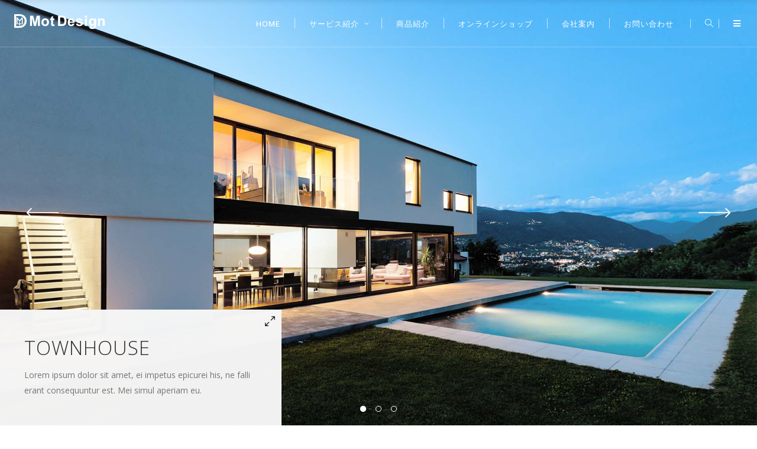

--- FILE ---
content_type: text/html; charset=UTF-8
request_url: https://mot-d.com/portfolio-item/townhouse
body_size: 74587
content:
<!DOCTYPE html>
<html lang="ja">
<head>
    		<meta charset="UTF-8"/>
		<link rel="profile" href="http://gmpg.org/xfn/11"/>
						<meta name="viewport" content="width=device-width,initial-scale=1,user-scalable=no">
		<title>Townhouse &#8211; 合同会社MotDesign</title>
<script type="application/javascript">var edgtCoreAjaxUrl = "https://mot-d.com/wp/wp-admin/admin-ajax.php"</script><script type="application/javascript">var EdgefAjaxUrl = "https://mot-d.com/wp/wp-admin/admin-ajax.php"</script><meta name='robots' content='max-image-preview:large' />
<link rel='dns-prefetch' href='//fonts.googleapis.com' />
<link rel="alternate" type="application/rss+xml" title="合同会社MotDesign &raquo; フィード" href="https://mot-d.com/feed" />
<link rel="alternate" type="application/rss+xml" title="合同会社MotDesign &raquo; コメントフィード" href="https://mot-d.com/comments/feed" />
<link rel="alternate" type="application/rss+xml" title="合同会社MotDesign &raquo; Townhouse のコメントのフィード" href="https://mot-d.com/portfolio-item/townhouse/feed" />
<link rel="alternate" title="oEmbed (JSON)" type="application/json+oembed" href="https://mot-d.com/wp-json/oembed/1.0/embed?url=https%3A%2F%2Fmot-d.com%2Fportfolio-item%2Ftownhouse" />
<link rel="alternate" title="oEmbed (XML)" type="text/xml+oembed" href="https://mot-d.com/wp-json/oembed/1.0/embed?url=https%3A%2F%2Fmot-d.com%2Fportfolio-item%2Ftownhouse&#038;format=xml" />
<style id='wp-img-auto-sizes-contain-inline-css' type='text/css'>
img:is([sizes=auto i],[sizes^="auto," i]){contain-intrinsic-size:3000px 1500px}
/*# sourceURL=wp-img-auto-sizes-contain-inline-css */
</style>
<style id='wp-emoji-styles-inline-css' type='text/css'>

	img.wp-smiley, img.emoji {
		display: inline !important;
		border: none !important;
		box-shadow: none !important;
		height: 1em !important;
		width: 1em !important;
		margin: 0 0.07em !important;
		vertical-align: -0.1em !important;
		background: none !important;
		padding: 0 !important;
	}
/*# sourceURL=wp-emoji-styles-inline-css */
</style>
<style id='wp-block-library-inline-css' type='text/css'>
:root{--wp-block-synced-color:#7a00df;--wp-block-synced-color--rgb:122,0,223;--wp-bound-block-color:var(--wp-block-synced-color);--wp-editor-canvas-background:#ddd;--wp-admin-theme-color:#007cba;--wp-admin-theme-color--rgb:0,124,186;--wp-admin-theme-color-darker-10:#006ba1;--wp-admin-theme-color-darker-10--rgb:0,107,160.5;--wp-admin-theme-color-darker-20:#005a87;--wp-admin-theme-color-darker-20--rgb:0,90,135;--wp-admin-border-width-focus:2px}@media (min-resolution:192dpi){:root{--wp-admin-border-width-focus:1.5px}}.wp-element-button{cursor:pointer}:root .has-very-light-gray-background-color{background-color:#eee}:root .has-very-dark-gray-background-color{background-color:#313131}:root .has-very-light-gray-color{color:#eee}:root .has-very-dark-gray-color{color:#313131}:root .has-vivid-green-cyan-to-vivid-cyan-blue-gradient-background{background:linear-gradient(135deg,#00d084,#0693e3)}:root .has-purple-crush-gradient-background{background:linear-gradient(135deg,#34e2e4,#4721fb 50%,#ab1dfe)}:root .has-hazy-dawn-gradient-background{background:linear-gradient(135deg,#faaca8,#dad0ec)}:root .has-subdued-olive-gradient-background{background:linear-gradient(135deg,#fafae1,#67a671)}:root .has-atomic-cream-gradient-background{background:linear-gradient(135deg,#fdd79a,#004a59)}:root .has-nightshade-gradient-background{background:linear-gradient(135deg,#330968,#31cdcf)}:root .has-midnight-gradient-background{background:linear-gradient(135deg,#020381,#2874fc)}:root{--wp--preset--font-size--normal:16px;--wp--preset--font-size--huge:42px}.has-regular-font-size{font-size:1em}.has-larger-font-size{font-size:2.625em}.has-normal-font-size{font-size:var(--wp--preset--font-size--normal)}.has-huge-font-size{font-size:var(--wp--preset--font-size--huge)}.has-text-align-center{text-align:center}.has-text-align-left{text-align:left}.has-text-align-right{text-align:right}.has-fit-text{white-space:nowrap!important}#end-resizable-editor-section{display:none}.aligncenter{clear:both}.items-justified-left{justify-content:flex-start}.items-justified-center{justify-content:center}.items-justified-right{justify-content:flex-end}.items-justified-space-between{justify-content:space-between}.screen-reader-text{border:0;clip-path:inset(50%);height:1px;margin:-1px;overflow:hidden;padding:0;position:absolute;width:1px;word-wrap:normal!important}.screen-reader-text:focus{background-color:#ddd;clip-path:none;color:#444;display:block;font-size:1em;height:auto;left:5px;line-height:normal;padding:15px 23px 14px;text-decoration:none;top:5px;width:auto;z-index:100000}html :where(.has-border-color){border-style:solid}html :where([style*=border-top-color]){border-top-style:solid}html :where([style*=border-right-color]){border-right-style:solid}html :where([style*=border-bottom-color]){border-bottom-style:solid}html :where([style*=border-left-color]){border-left-style:solid}html :where([style*=border-width]){border-style:solid}html :where([style*=border-top-width]){border-top-style:solid}html :where([style*=border-right-width]){border-right-style:solid}html :where([style*=border-bottom-width]){border-bottom-style:solid}html :where([style*=border-left-width]){border-left-style:solid}html :where(img[class*=wp-image-]){height:auto;max-width:100%}:where(figure){margin:0 0 1em}html :where(.is-position-sticky){--wp-admin--admin-bar--position-offset:var(--wp-admin--admin-bar--height,0px)}@media screen and (max-width:600px){html :where(.is-position-sticky){--wp-admin--admin-bar--position-offset:0px}}

/*# sourceURL=wp-block-library-inline-css */
</style><style id='global-styles-inline-css' type='text/css'>
:root{--wp--preset--aspect-ratio--square: 1;--wp--preset--aspect-ratio--4-3: 4/3;--wp--preset--aspect-ratio--3-4: 3/4;--wp--preset--aspect-ratio--3-2: 3/2;--wp--preset--aspect-ratio--2-3: 2/3;--wp--preset--aspect-ratio--16-9: 16/9;--wp--preset--aspect-ratio--9-16: 9/16;--wp--preset--color--black: #000000;--wp--preset--color--cyan-bluish-gray: #abb8c3;--wp--preset--color--white: #ffffff;--wp--preset--color--pale-pink: #f78da7;--wp--preset--color--vivid-red: #cf2e2e;--wp--preset--color--luminous-vivid-orange: #ff6900;--wp--preset--color--luminous-vivid-amber: #fcb900;--wp--preset--color--light-green-cyan: #7bdcb5;--wp--preset--color--vivid-green-cyan: #00d084;--wp--preset--color--pale-cyan-blue: #8ed1fc;--wp--preset--color--vivid-cyan-blue: #0693e3;--wp--preset--color--vivid-purple: #9b51e0;--wp--preset--gradient--vivid-cyan-blue-to-vivid-purple: linear-gradient(135deg,rgb(6,147,227) 0%,rgb(155,81,224) 100%);--wp--preset--gradient--light-green-cyan-to-vivid-green-cyan: linear-gradient(135deg,rgb(122,220,180) 0%,rgb(0,208,130) 100%);--wp--preset--gradient--luminous-vivid-amber-to-luminous-vivid-orange: linear-gradient(135deg,rgb(252,185,0) 0%,rgb(255,105,0) 100%);--wp--preset--gradient--luminous-vivid-orange-to-vivid-red: linear-gradient(135deg,rgb(255,105,0) 0%,rgb(207,46,46) 100%);--wp--preset--gradient--very-light-gray-to-cyan-bluish-gray: linear-gradient(135deg,rgb(238,238,238) 0%,rgb(169,184,195) 100%);--wp--preset--gradient--cool-to-warm-spectrum: linear-gradient(135deg,rgb(74,234,220) 0%,rgb(151,120,209) 20%,rgb(207,42,186) 40%,rgb(238,44,130) 60%,rgb(251,105,98) 80%,rgb(254,248,76) 100%);--wp--preset--gradient--blush-light-purple: linear-gradient(135deg,rgb(255,206,236) 0%,rgb(152,150,240) 100%);--wp--preset--gradient--blush-bordeaux: linear-gradient(135deg,rgb(254,205,165) 0%,rgb(254,45,45) 50%,rgb(107,0,62) 100%);--wp--preset--gradient--luminous-dusk: linear-gradient(135deg,rgb(255,203,112) 0%,rgb(199,81,192) 50%,rgb(65,88,208) 100%);--wp--preset--gradient--pale-ocean: linear-gradient(135deg,rgb(255,245,203) 0%,rgb(182,227,212) 50%,rgb(51,167,181) 100%);--wp--preset--gradient--electric-grass: linear-gradient(135deg,rgb(202,248,128) 0%,rgb(113,206,126) 100%);--wp--preset--gradient--midnight: linear-gradient(135deg,rgb(2,3,129) 0%,rgb(40,116,252) 100%);--wp--preset--font-size--small: 13px;--wp--preset--font-size--medium: 20px;--wp--preset--font-size--large: 36px;--wp--preset--font-size--x-large: 42px;--wp--preset--spacing--20: 0.44rem;--wp--preset--spacing--30: 0.67rem;--wp--preset--spacing--40: 1rem;--wp--preset--spacing--50: 1.5rem;--wp--preset--spacing--60: 2.25rem;--wp--preset--spacing--70: 3.38rem;--wp--preset--spacing--80: 5.06rem;--wp--preset--shadow--natural: 6px 6px 9px rgba(0, 0, 0, 0.2);--wp--preset--shadow--deep: 12px 12px 50px rgba(0, 0, 0, 0.4);--wp--preset--shadow--sharp: 6px 6px 0px rgba(0, 0, 0, 0.2);--wp--preset--shadow--outlined: 6px 6px 0px -3px rgb(255, 255, 255), 6px 6px rgb(0, 0, 0);--wp--preset--shadow--crisp: 6px 6px 0px rgb(0, 0, 0);}:where(.is-layout-flex){gap: 0.5em;}:where(.is-layout-grid){gap: 0.5em;}body .is-layout-flex{display: flex;}.is-layout-flex{flex-wrap: wrap;align-items: center;}.is-layout-flex > :is(*, div){margin: 0;}body .is-layout-grid{display: grid;}.is-layout-grid > :is(*, div){margin: 0;}:where(.wp-block-columns.is-layout-flex){gap: 2em;}:where(.wp-block-columns.is-layout-grid){gap: 2em;}:where(.wp-block-post-template.is-layout-flex){gap: 1.25em;}:where(.wp-block-post-template.is-layout-grid){gap: 1.25em;}.has-black-color{color: var(--wp--preset--color--black) !important;}.has-cyan-bluish-gray-color{color: var(--wp--preset--color--cyan-bluish-gray) !important;}.has-white-color{color: var(--wp--preset--color--white) !important;}.has-pale-pink-color{color: var(--wp--preset--color--pale-pink) !important;}.has-vivid-red-color{color: var(--wp--preset--color--vivid-red) !important;}.has-luminous-vivid-orange-color{color: var(--wp--preset--color--luminous-vivid-orange) !important;}.has-luminous-vivid-amber-color{color: var(--wp--preset--color--luminous-vivid-amber) !important;}.has-light-green-cyan-color{color: var(--wp--preset--color--light-green-cyan) !important;}.has-vivid-green-cyan-color{color: var(--wp--preset--color--vivid-green-cyan) !important;}.has-pale-cyan-blue-color{color: var(--wp--preset--color--pale-cyan-blue) !important;}.has-vivid-cyan-blue-color{color: var(--wp--preset--color--vivid-cyan-blue) !important;}.has-vivid-purple-color{color: var(--wp--preset--color--vivid-purple) !important;}.has-black-background-color{background-color: var(--wp--preset--color--black) !important;}.has-cyan-bluish-gray-background-color{background-color: var(--wp--preset--color--cyan-bluish-gray) !important;}.has-white-background-color{background-color: var(--wp--preset--color--white) !important;}.has-pale-pink-background-color{background-color: var(--wp--preset--color--pale-pink) !important;}.has-vivid-red-background-color{background-color: var(--wp--preset--color--vivid-red) !important;}.has-luminous-vivid-orange-background-color{background-color: var(--wp--preset--color--luminous-vivid-orange) !important;}.has-luminous-vivid-amber-background-color{background-color: var(--wp--preset--color--luminous-vivid-amber) !important;}.has-light-green-cyan-background-color{background-color: var(--wp--preset--color--light-green-cyan) !important;}.has-vivid-green-cyan-background-color{background-color: var(--wp--preset--color--vivid-green-cyan) !important;}.has-pale-cyan-blue-background-color{background-color: var(--wp--preset--color--pale-cyan-blue) !important;}.has-vivid-cyan-blue-background-color{background-color: var(--wp--preset--color--vivid-cyan-blue) !important;}.has-vivid-purple-background-color{background-color: var(--wp--preset--color--vivid-purple) !important;}.has-black-border-color{border-color: var(--wp--preset--color--black) !important;}.has-cyan-bluish-gray-border-color{border-color: var(--wp--preset--color--cyan-bluish-gray) !important;}.has-white-border-color{border-color: var(--wp--preset--color--white) !important;}.has-pale-pink-border-color{border-color: var(--wp--preset--color--pale-pink) !important;}.has-vivid-red-border-color{border-color: var(--wp--preset--color--vivid-red) !important;}.has-luminous-vivid-orange-border-color{border-color: var(--wp--preset--color--luminous-vivid-orange) !important;}.has-luminous-vivid-amber-border-color{border-color: var(--wp--preset--color--luminous-vivid-amber) !important;}.has-light-green-cyan-border-color{border-color: var(--wp--preset--color--light-green-cyan) !important;}.has-vivid-green-cyan-border-color{border-color: var(--wp--preset--color--vivid-green-cyan) !important;}.has-pale-cyan-blue-border-color{border-color: var(--wp--preset--color--pale-cyan-blue) !important;}.has-vivid-cyan-blue-border-color{border-color: var(--wp--preset--color--vivid-cyan-blue) !important;}.has-vivid-purple-border-color{border-color: var(--wp--preset--color--vivid-purple) !important;}.has-vivid-cyan-blue-to-vivid-purple-gradient-background{background: var(--wp--preset--gradient--vivid-cyan-blue-to-vivid-purple) !important;}.has-light-green-cyan-to-vivid-green-cyan-gradient-background{background: var(--wp--preset--gradient--light-green-cyan-to-vivid-green-cyan) !important;}.has-luminous-vivid-amber-to-luminous-vivid-orange-gradient-background{background: var(--wp--preset--gradient--luminous-vivid-amber-to-luminous-vivid-orange) !important;}.has-luminous-vivid-orange-to-vivid-red-gradient-background{background: var(--wp--preset--gradient--luminous-vivid-orange-to-vivid-red) !important;}.has-very-light-gray-to-cyan-bluish-gray-gradient-background{background: var(--wp--preset--gradient--very-light-gray-to-cyan-bluish-gray) !important;}.has-cool-to-warm-spectrum-gradient-background{background: var(--wp--preset--gradient--cool-to-warm-spectrum) !important;}.has-blush-light-purple-gradient-background{background: var(--wp--preset--gradient--blush-light-purple) !important;}.has-blush-bordeaux-gradient-background{background: var(--wp--preset--gradient--blush-bordeaux) !important;}.has-luminous-dusk-gradient-background{background: var(--wp--preset--gradient--luminous-dusk) !important;}.has-pale-ocean-gradient-background{background: var(--wp--preset--gradient--pale-ocean) !important;}.has-electric-grass-gradient-background{background: var(--wp--preset--gradient--electric-grass) !important;}.has-midnight-gradient-background{background: var(--wp--preset--gradient--midnight) !important;}.has-small-font-size{font-size: var(--wp--preset--font-size--small) !important;}.has-medium-font-size{font-size: var(--wp--preset--font-size--medium) !important;}.has-large-font-size{font-size: var(--wp--preset--font-size--large) !important;}.has-x-large-font-size{font-size: var(--wp--preset--font-size--x-large) !important;}
/*# sourceURL=global-styles-inline-css */
</style>

<style id='classic-theme-styles-inline-css' type='text/css'>
/*! This file is auto-generated */
.wp-block-button__link{color:#fff;background-color:#32373c;border-radius:9999px;box-shadow:none;text-decoration:none;padding:calc(.667em + 2px) calc(1.333em + 2px);font-size:1.125em}.wp-block-file__button{background:#32373c;color:#fff;text-decoration:none}
/*# sourceURL=/wp-includes/css/classic-themes.min.css */
</style>
<link rel='stylesheet' id='contact-form-7-css' href='https://mot-d.com/wp/wp-content/plugins/contact-form-7/includes/css/styles.css?ver=5.9.8' type='text/css' media='all' />
<link rel='stylesheet' id='ratio-edge-default-style-css' href='https://mot-d.com/wp/wp-content/themes/ratio/style.css?ver=6.9' type='text/css' media='all' />
<link rel='stylesheet' id='ratio-edge-child-style-css' href='https://mot-d.com/wp/wp-content/themes/ratio-child/style.css?ver=6.9' type='text/css' media='all' />
<link rel='stylesheet' id='ratio-edge-modules-plugins-css' href='https://mot-d.com/wp/wp-content/themes/ratio/assets/css/plugins.min.css?ver=6.9' type='text/css' media='all' />
<link rel='stylesheet' id='ratio-edge-modules-css' href='https://mot-d.com/wp/wp-content/themes/ratio/assets/css/modules.min.css?ver=6.9' type='text/css' media='all' />
<style id='ratio-edge-modules-inline-css' type='text/css'>
 /* generated in /export/sd208/www/jp/r/e/gmoserver/1/6/sd0382916/mot-d.com/wordpress-5.7.2-ja-jetpack_webfont-undernavicontrol/wp-content/themes/ratio/functions.php ratio_edge_page_padding function */
.postid-3322 .edgtf-content .edgtf-content-inner > .edgtf-container > .edgtf-container-inner, .postid-3322 .edgtf-content .edgtf-content-inner > .edgtf-full-width > .edgtf-full-width-inner { padding: 0;}

  
.edgtf-logo-wrapper {
    margin: 15% auto;
}
/*# sourceURL=ratio-edge-modules-inline-css */
</style>
<link rel='stylesheet' id='ratio-edge-font_awesome-css' href='https://mot-d.com/wp/wp-content/themes/ratio/assets/css/font-awesome/css/font-awesome.min.css?ver=6.9' type='text/css' media='all' />
<link rel='stylesheet' id='ratio-edge-font_elegant-css' href='https://mot-d.com/wp/wp-content/themes/ratio/assets/css/elegant-icons/style.min.css?ver=6.9' type='text/css' media='all' />
<link rel='stylesheet' id='ratio-edge-ion_icons-css' href='https://mot-d.com/wp/wp-content/themes/ratio/assets/css/ion-icons/css/ionicons.min.css?ver=6.9' type='text/css' media='all' />
<link rel='stylesheet' id='ratio-edge-linea_icons-css' href='https://mot-d.com/wp/wp-content/themes/ratio/assets/css/linea-icons/style.css?ver=6.9' type='text/css' media='all' />
<link rel='stylesheet' id='ratio-edge-simple_line_icons-css' href='https://mot-d.com/wp/wp-content/themes/ratio/assets/css/simple-line-icons/simple-line-icons.css?ver=6.9' type='text/css' media='all' />
<link rel='stylesheet' id='ratio-edge-dripicons-css' href='https://mot-d.com/wp/wp-content/themes/ratio/assets/css/dripicons/dripicons.css?ver=6.9' type='text/css' media='all' />
<link rel='stylesheet' id='ratio-edge-ico_moon-css' href='https://mot-d.com/wp/wp-content/themes/ratio/assets/css/icomoon/css/icomoon.css?ver=6.9' type='text/css' media='all' />
<link rel='stylesheet' id='ratio-edge-blog-css' href='https://mot-d.com/wp/wp-content/themes/ratio/assets/css/blog.min.css?ver=6.9' type='text/css' media='all' />
<link rel='stylesheet' id='mediaelement-css' href='https://mot-d.com/wp/wp-includes/js/mediaelement/mediaelementplayer-legacy.min.css?ver=4.2.17' type='text/css' media='all' />
<link rel='stylesheet' id='wp-mediaelement-css' href='https://mot-d.com/wp/wp-includes/js/mediaelement/wp-mediaelement.min.css?ver=6.9' type='text/css' media='all' />
<link rel='stylesheet' id='ratio-edge-modules-responsive-css' href='https://mot-d.com/wp/wp-content/themes/ratio/assets/css/modules-responsive.min.css?ver=6.9' type='text/css' media='all' />
<link rel='stylesheet' id='ratio-edge-blog-responsive-css' href='https://mot-d.com/wp/wp-content/themes/ratio/assets/css/blog-responsive.min.css?ver=6.9' type='text/css' media='all' />
<link rel='stylesheet' id='js_composer_front-css' href='https://mot-d.com/wp/wp-content/plugins/js_composer/assets/css/js_composer.min.css?ver=6.9.0' type='text/css' media='all' />
<link rel='stylesheet' id='ratio-edge-google-fonts-css' href='https://fonts.googleapis.com/css?family=Open+Sans%3A100%2C100italic%2C200%2C200italic%2C300%2C300italic%2C400%2C400italic%2C500%2C500italic%2C600%2C600italic%2C700%2C700italic%2C800%2C800italic%2C900%2C900italic%7CRoboto%3A100%2C100italic%2C200%2C200italic%2C300%2C300italic%2C400%2C400italic%2C500%2C500italic%2C600%2C600italic%2C700%2C700italic%2C800%2C800italic%2C900%2C900italic&#038;subset=latin%2Clatin-ext&#038;ver=1.0.0' type='text/css' media='all' />
<link rel='stylesheet' id='select2-css' href='https://mot-d.com/wp/wp-content/themes/ratio/framework/admin/assets/css/select2.min.css?ver=6.9' type='text/css' media='all' />
<link rel='stylesheet' id='ratio-core-dashboard-style-css' href='https://mot-d.com/wp/wp-content/plugins/edge-cpt/core-dashboard/assets/css/core-dashboard.min.css?ver=6.9' type='text/css' media='all' />
<script type="text/javascript" src="https://mot-d.com/wp/wp-includes/js/jquery/jquery.min.js?ver=3.7.1" id="jquery-core-js"></script>
<script type="text/javascript" src="https://mot-d.com/wp/wp-includes/js/jquery/jquery-migrate.min.js?ver=3.4.1" id="jquery-migrate-js"></script>
<link rel="https://api.w.org/" href="https://mot-d.com/wp-json/" /><link rel="EditURI" type="application/rsd+xml" title="RSD" href="https://mot-d.com/wp/xmlrpc.php?rsd" />
<meta name="generator" content="WordPress 6.9" />
<link rel="canonical" href="https://mot-d.com/portfolio-item/townhouse" />
<link rel='shortlink' href='https://mot-d.com/?p=3322' />
<meta name="generator" content="Powered by WPBakery Page Builder - drag and drop page builder for WordPress."/>
<meta name="generator" content="Powered by Slider Revolution 6.5.25 - responsive, Mobile-Friendly Slider Plugin for WordPress with comfortable drag and drop interface." />
<link rel="icon" href="https://mot-d.com/wp/wp-content/uploads/2022/02/cropped-favicon-01-32x32.png" sizes="32x32" />
<link rel="icon" href="https://mot-d.com/wp/wp-content/uploads/2022/02/cropped-favicon-01-192x192.png" sizes="192x192" />
<link rel="apple-touch-icon" href="https://mot-d.com/wp/wp-content/uploads/2022/02/cropped-favicon-01-180x180.png" />
<meta name="msapplication-TileImage" content="https://mot-d.com/wp/wp-content/uploads/2022/02/cropped-favicon-01-270x270.png" />
<script>function setREVStartSize(e){
			//window.requestAnimationFrame(function() {
				window.RSIW = window.RSIW===undefined ? window.innerWidth : window.RSIW;
				window.RSIH = window.RSIH===undefined ? window.innerHeight : window.RSIH;
				try {
					var pw = document.getElementById(e.c).parentNode.offsetWidth,
						newh;
					pw = pw===0 || isNaN(pw) || (e.l=="fullwidth" || e.layout=="fullwidth") ? window.RSIW : pw;
					e.tabw = e.tabw===undefined ? 0 : parseInt(e.tabw);
					e.thumbw = e.thumbw===undefined ? 0 : parseInt(e.thumbw);
					e.tabh = e.tabh===undefined ? 0 : parseInt(e.tabh);
					e.thumbh = e.thumbh===undefined ? 0 : parseInt(e.thumbh);
					e.tabhide = e.tabhide===undefined ? 0 : parseInt(e.tabhide);
					e.thumbhide = e.thumbhide===undefined ? 0 : parseInt(e.thumbhide);
					e.mh = e.mh===undefined || e.mh=="" || e.mh==="auto" ? 0 : parseInt(e.mh,0);
					if(e.layout==="fullscreen" || e.l==="fullscreen")
						newh = Math.max(e.mh,window.RSIH);
					else{
						e.gw = Array.isArray(e.gw) ? e.gw : [e.gw];
						for (var i in e.rl) if (e.gw[i]===undefined || e.gw[i]===0) e.gw[i] = e.gw[i-1];
						e.gh = e.el===undefined || e.el==="" || (Array.isArray(e.el) && e.el.length==0)? e.gh : e.el;
						e.gh = Array.isArray(e.gh) ? e.gh : [e.gh];
						for (var i in e.rl) if (e.gh[i]===undefined || e.gh[i]===0) e.gh[i] = e.gh[i-1];
											
						var nl = new Array(e.rl.length),
							ix = 0,
							sl;
						e.tabw = e.tabhide>=pw ? 0 : e.tabw;
						e.thumbw = e.thumbhide>=pw ? 0 : e.thumbw;
						e.tabh = e.tabhide>=pw ? 0 : e.tabh;
						e.thumbh = e.thumbhide>=pw ? 0 : e.thumbh;
						for (var i in e.rl) nl[i] = e.rl[i]<window.RSIW ? 0 : e.rl[i];
						sl = nl[0];
						for (var i in nl) if (sl>nl[i] && nl[i]>0) { sl = nl[i]; ix=i;}
						var m = pw>(e.gw[ix]+e.tabw+e.thumbw) ? 1 : (pw-(e.tabw+e.thumbw)) / (e.gw[ix]);
						newh =  (e.gh[ix] * m) + (e.tabh + e.thumbh);
					}
					var el = document.getElementById(e.c);
					if (el!==null && el) el.style.height = newh+"px";
					el = document.getElementById(e.c+"_wrapper");
					if (el!==null && el) {
						el.style.height = newh+"px";
						el.style.display = "block";
					}
				} catch(e){
					console.log("Failure at Presize of Slider:" + e)
				}
			//});
		  };</script>
		<style type="text/css" id="wp-custom-css">
			.edgtf-blog-list-holder .edgtf-excerpt {
  margin: 0 0 16px;
  display: none;
}		</style>
		<noscript><style> .wpb_animate_when_almost_visible { opacity: 1; }</style></noscript><link rel='stylesheet' id='vc_font_awesome_5_shims-css' href='https://mot-d.com/wp/wp-content/plugins/js_composer/assets/lib/bower/font-awesome/css/v4-shims.min.css?ver=6.9.0' type='text/css' media='all' />
<link rel='stylesheet' id='vc_font_awesome_5-css' href='https://mot-d.com/wp/wp-content/plugins/js_composer/assets/lib/bower/font-awesome/css/all.min.css?ver=6.9.0' type='text/css' media='all' />
<link rel='stylesheet' id='rs-plugin-settings-css' href='https://mot-d.com/wp/wp-content/plugins/revslider/public/assets/css/rs6.css?ver=6.5.25' type='text/css' media='all' />
<style id='rs-plugin-settings-inline-css' type='text/css'>
#rs-demo-id {}
/*# sourceURL=rs-plugin-settings-inline-css */
</style>
</head>

<body class="wp-singular portfolio-item-template-default single single-portfolio-item postid-3322 wp-theme-ratio wp-child-theme-ratio-child edgt-core-1.4.2 ratio child-child-ver-1.1.1 ratio-ver-2.9  edgtf-blog-installed edgtf-follow-portfolio-info edgtf-header-standard edgtf-sticky-header-on-scroll-down-up edgtf-default-mobile-header edgtf-sticky-up-mobile-header edgtf-dropdown-default edgtf-light-header edgtf-search-covers-header edgtf-side-menu-slide-from-right wpb-js-composer js-comp-ver-6.9.0 vc_responsive">
<section class="edgtf-side-menu right">
		<div id="text-30" class="widget edgtf-sidearea widget_text">			<div class="textwidget"><a href="http://ratio.edge-themes.com/">
<img src="https://mot-d.com/wp/wp-content/uploads/2021/07/logo_light.png" alt="MotDesign"></a>

<div class="vc_empty_space"   style="height: 25px"><span class="vc_empty_space_inner"></span></div>

<h4 style="color: #858585; text-align: center">麹のパウダーパック「もろやま糀」</h4>

<div class="vc_empty_space"   style="height: 25px"><span class="vc_empty_space_inner"></span></div>

<img src="https://mot-d.com/wp/wp-content/uploads/2021/07/md0001_01.jpg" alt="MotDesign">
<!-- 
[edgtf_image_gallery type="slider" autoplay="3" slide_animation="slide" pretty_photo="no" navigation="no" pagination="yes" 
images="5122,5123,5124" image_size="full"]
 -->
<div class="vc_empty_space"   style="height: 25px"><span class="vc_empty_space_inner"></span></div>

<span style="color: #858585; text-align: center">麹のパウダーパック「もろやま糀」は、麹を使った100%無添加のスキンケア商品です。
天然素材のスキンケアを通じて、身体に良いものを取り入れることの良さを体感いただけます。</span>

<div class="edgtf-separator-holder clearfix  edgtf-separator-center">
	<div class="edgtf-separator" style="border-color: #e7bd74;border-style: solid;width: 50px;border-bottom-width: 1px;margin-top: 35px;margin-bottom: 36px"></div>
</div>


<div class="vc_row wpb_row vc_row-fluid edgtf-section edgtf-content-aligment-left"><div class="clearfix edgtf-full-section-inner"><div class="wpb_column vc_column_container vc_col-sm-12"><div class="vc_column-inner"><div class="wpb_wrapper"><div class="vc_btn3-container vc_btn3-center" ><a class="vc_general vc_btn3 vc_btn3-size-sm vc_btn3-shape-rounded vc_btn3-style-modern vc_btn3-icon-left vc_btn3-color-grey" href="https://www.agura.cafe/" title="" target="_blank"><i class="vc_btn3-icon fas fa-shopping-cart"></i> ショップ</a></div></div></div></div></div></div>

</div>
		</div></section>
<div class="edgtf-wrapper">
    <div class="edgtf-wrapper-inner">
        
<header class="edgtf-page-header">
        <div class="edgtf-menu-area" style="background-color:rgba(255, 255, 255, 0);border-bottom-color:rgba(255, 255, 255, 0.24)">
        			<form action="https://mot-d.com/" class="edgtf-search-cover" method="get">
		<div class="edgtf-container">
		<div class="edgtf-container-inner clearfix">
						<div class="edgtf-form-holder-outer">
				<div class="edgtf-form-holder">
					<div class="edgtf-form-holder-inner">
						<input type="text" placeholder="Start typing here..." name="s" class="edgt_search_field" autocomplete="off" />
						<div class="edgtf-search-close">
							<a href="javascript:void(0)" >
								<div class="edgtf-search-close-lines">
									<div class="edgtf-line-1"></div>
									<div class="edgtf-line-2"></div>
								</div>
							</a>
						</div>
					</div>
				</div>
			</div>
					</div>
	</div>
	</form>            <div class="edgtf-vertical-align-containers">
                <div class="edgtf-position-left">
                    <div class="edgtf-position-left-inner">
                        
<div class="edgtf-logo-wrapper">
    <a href="https://mot-d.com/" >
        <img class="edgtf-normal-logo" src="" alt="logo"/>
        <img class="edgtf-dark-logo" src="https://mot-d.com/wp/wp-content/uploads/2021/07/logo_dark-1.png" alt="dark logoo"/>        <img class="edgtf-light-logo" src="https://mot-d.com/wp/wp-content/uploads/2021/07/logo_light.png" alt="light logo"/>    </a>
</div>

                    </div>
                </div>
                <div class="edgtf-position-right">
                    <div class="edgtf-position-right-inner">
                        
<nav class="edgtf-main-menu edgtf-drop-down edgtf-default-nav">
    <ul id="menu-main-menu" class="clearfix"><li id="nav-menu-item-6646" class="menu-item menu-item-type-custom menu-item-object-custom menu-item-home edgtf-menu-narrow edgtf-wide-background"><a href="https://mot-d.com"><span class="edgtf-item-outer"><span class="edgtf-item-inner"><span class="edgtf-item-text">HOME</span></span><span class="plus"></span></span></a></li>
<li id="nav-menu-item-6645" class="menu-item menu-item-type-post_type menu-item-object-page menu-item-has-children edgtf-has-sub edgtf-menu-narrow edgtf-wide-background"><a href="https://mot-d.com/service"><span class="edgtf-item-outer"><span class="edgtf-item-inner"><span class="edgtf-item-text">サービス紹介</span></span><span class="plus"></span></span></a>
<div class="edgtf-menu-second"><div class="edgtf-menu-inner"><ul>
	<li id="nav-menu-item-6812" class="menu-item menu-item-type-post_type menu-item-object-page"><a href="https://mot-d.com/architectural-design"><span class="edgtf-item-outer"><span class="edgtf-item-inner"><span class="edgtf-item-text">建築設計事例</span></span></span><span class="plus"></span></a></li>
	<li id="nav-menu-item-6859" class="menu-item menu-item-type-post_type menu-item-object-page"><a href="https://mot-d.com/renovation"><span class="edgtf-item-outer"><span class="edgtf-item-inner"><span class="edgtf-item-text">リフォーム・リノベーション</span></span></span><span class="plus"></span></a></li>
</ul></div></div>
</li>
<li id="nav-menu-item-6642" class="menu-item menu-item-type-post_type menu-item-object-page edgtf-menu-narrow edgtf-wide-background"><a href="https://mot-d.com/cafe"><span class="edgtf-item-outer"><span class="edgtf-item-inner"><span class="edgtf-item-text">商品紹介</span></span><span class="plus"></span></span></a></li>
<li id="nav-menu-item-6669" class="menu-item menu-item-type-custom menu-item-object-custom edgtf-menu-narrow edgtf-wide-background"><a target="_blank" href="https://www.agura.cafe/"><span class="edgtf-item-outer"><span class="edgtf-item-inner"><span class="edgtf-item-text">オンラインショップ</span></span><span class="plus"></span></span></a></li>
<li id="nav-menu-item-6644" class="menu-item menu-item-type-post_type menu-item-object-page edgtf-menu-narrow edgtf-wide-background"><a href="https://mot-d.com/company"><span class="edgtf-item-outer"><span class="edgtf-item-inner"><span class="edgtf-item-text">会社案内</span></span><span class="plus"></span></span></a></li>
<li id="nav-menu-item-6643" class="menu-item menu-item-type-post_type menu-item-object-page edgtf-menu-narrow edgtf-wide-background"><a href="https://mot-d.com/contact"><span class="edgtf-item-outer"><span class="edgtf-item-inner"><span class="edgtf-item-text">お問い合わせ</span></span><span class="plus"></span></span></a></li>
</ul></nav>

                                                    
        <a data-color=#313131 data-hover-color=#d6ab60			data-icon-close-same-position="yes"            style="font-size: 14px;color: #313131"            class="edgtf-search-opener" href="javascript:void(0)">
            <i class="edgtf-icon-simple-line-icon icon-magnifier " ></i>                    </a>
		            <a class="edgtf-side-menu-button-opener normal" style="color: #313131" href="javascript:void(0)">
            <i class="edgtf-icon-font-awesome fa fa-bars " ></i>        </a>

                                                </div>
                </div>
            </div>
            </div>
        
<div class="edgtf-sticky-header">
    <form action="https://mot-d.com/" class="edgtf-search-cover" method="get">
		<div class="edgtf-container">
		<div class="edgtf-container-inner clearfix">
						<div class="edgtf-form-holder-outer">
				<div class="edgtf-form-holder">
					<div class="edgtf-form-holder-inner">
						<input type="text" placeholder="Start typing here..." name="s" class="edgt_search_field" autocomplete="off" />
						<div class="edgtf-search-close">
							<a href="javascript:void(0)" >
								<div class="edgtf-search-close-lines">
									<div class="edgtf-line-1"></div>
									<div class="edgtf-line-2"></div>
								</div>
							</a>
						</div>
					</div>
				</div>
			</div>
					</div>
	</div>
	</form>    <div class="edgtf-sticky-holder">
                <div class=" edgtf-vertical-align-containers">
                <div class="edgtf-position-left">
                    <div class="edgtf-position-left-inner">
                        
<div class="edgtf-logo-wrapper">
    <a href="https://mot-d.com/" style="height: 12px;">
        <img class="edgtf-normal-logo" src="https://mot-d.com/wp/wp-content/uploads/2021/07/logo_dark-1.png" alt="logo"/>
        <img class="edgtf-dark-logo" src="https://mot-d.com/wp/wp-content/uploads/2021/07/logo_dark-1.png" alt="dark logoo"/>        <img class="edgtf-light-logo" src="https://mot-d.com/wp/wp-content/uploads/2021/07/logo_light.png" alt="light logo"/>    </a>
</div>

                    </div>
                </div>
                <div class="edgtf-position-right">
                    <div class="edgtf-position-right-inner">
						
<nav class="edgtf-main-menu edgtf-drop-down edgtf-sticky-nav">
    <ul id="menu-main-menu-1" class="clearfix"><li id="sticky-nav-menu-item-6646" class="menu-item menu-item-type-custom menu-item-object-custom menu-item-home edgtf-menu-narrow edgtf-wide-background"><a href="https://mot-d.com"><span class="edgtf-item-outer"><span class="edgtf-item-inner"><span class="edgtf-item-text">HOME</span></span><span class="plus"></span></span></a></li>
<li id="sticky-nav-menu-item-6645" class="menu-item menu-item-type-post_type menu-item-object-page menu-item-has-children edgtf-has-sub edgtf-menu-narrow edgtf-wide-background"><a href="https://mot-d.com/service"><span class="edgtf-item-outer"><span class="edgtf-item-inner"><span class="edgtf-item-text">サービス紹介</span></span><span class="plus"></span></span></a>
<div class="edgtf-menu-second"><div class="edgtf-menu-inner"><ul>
	<li id="sticky-nav-menu-item-6812" class="menu-item menu-item-type-post_type menu-item-object-page"><a href="https://mot-d.com/architectural-design"><span class="edgtf-item-outer"><span class="edgtf-item-inner"><span class="edgtf-item-text">建築設計事例</span></span></span><span class="plus"></span></a></li>
	<li id="sticky-nav-menu-item-6859" class="menu-item menu-item-type-post_type menu-item-object-page"><a href="https://mot-d.com/renovation"><span class="edgtf-item-outer"><span class="edgtf-item-inner"><span class="edgtf-item-text">リフォーム・リノベーション</span></span></span><span class="plus"></span></a></li>
</ul></div></div>
</li>
<li id="sticky-nav-menu-item-6642" class="menu-item menu-item-type-post_type menu-item-object-page edgtf-menu-narrow edgtf-wide-background"><a href="https://mot-d.com/cafe"><span class="edgtf-item-outer"><span class="edgtf-item-inner"><span class="edgtf-item-text">商品紹介</span></span><span class="plus"></span></span></a></li>
<li id="sticky-nav-menu-item-6669" class="menu-item menu-item-type-custom menu-item-object-custom edgtf-menu-narrow edgtf-wide-background"><a target="_blank" href="https://www.agura.cafe/"><span class="edgtf-item-outer"><span class="edgtf-item-inner"><span class="edgtf-item-text">オンラインショップ</span></span><span class="plus"></span></span></a></li>
<li id="sticky-nav-menu-item-6644" class="menu-item menu-item-type-post_type menu-item-object-page edgtf-menu-narrow edgtf-wide-background"><a href="https://mot-d.com/company"><span class="edgtf-item-outer"><span class="edgtf-item-inner"><span class="edgtf-item-text">会社案内</span></span><span class="plus"></span></span></a></li>
<li id="sticky-nav-menu-item-6643" class="menu-item menu-item-type-post_type menu-item-object-page edgtf-menu-narrow edgtf-wide-background"><a href="https://mot-d.com/contact"><span class="edgtf-item-outer"><span class="edgtf-item-inner"><span class="edgtf-item-text">お問い合わせ</span></span><span class="plus"></span></span></a></li>
</ul></nav>

                            
        <a data-color=#313131 data-hover-color=#d6ab60			data-icon-close-same-position="yes"            style="font-size: 14px;color: #313131"            class="edgtf-search-opener" href="javascript:void(0)">
            <i class="edgtf-icon-simple-line-icon icon-magnifier " ></i>                    </a>
		            <a class="edgtf-side-menu-button-opener normal" style="color: #313131" href="javascript:void(0)">
            <i class="edgtf-icon-font-awesome fa fa-bars " ></i>        </a>

    
                    </div>
                </div>
            </div>
                </div>
</div>

</header>


<header class="edgtf-mobile-header">
    <div class="edgtf-mobile-header-inner">
                <div class="edgtf-mobile-header-holder">
            <div class="edgtf-grid">
                <div class="edgtf-vertical-align-containers">
                                            <div class="edgtf-mobile-menu-opener">
                            <a href="javascript:void(0)">
                    <span class="edgtf-mobile-opener-icon-holder">
                        <i class="edgtf-icon-font-awesome fa fa-bars " ></i>                    </span>
                            </a>
                        </div>
                                                                <div class="edgtf-position-center">
                            <div class="edgtf-position-center-inner">
                                
<div class="edgtf-mobile-logo-wrapper">
    <a href="https://mot-d.com/" style="height: 12px">
        <img src="https://mot-d.com/wp/wp-content/uploads/2021/07/logo_dark-1.png" alt="mobile logo"/>
    </a>
</div>

                            </div>
                        </div>
                                        <div class="edgtf-position-right">
                        <div class="edgtf-position-right-inner">
                                                    </div>
                    </div>
                </div> <!-- close .edgtf-vertical-align-containers -->
            </div>
        </div>
        
<nav class="edgtf-mobile-nav">
    <div class="edgtf-grid">
        <ul id="menu-main-menu-2" class=""><li id="mobile-menu-item-6646" class="menu-item menu-item-type-custom menu-item-object-custom menu-item-home "><a href="https://mot-d.com" class=""><span>HOME</span></a></li>
<li id="mobile-menu-item-6645" class="menu-item menu-item-type-post_type menu-item-object-page menu-item-has-children  edgtf-has-sub"><a href="https://mot-d.com/service" class=""><span>サービス紹介</span></a><span class="mobile_arrow"><i class="edgtf-sub-arrow fa fa-angle-right"></i><i class="fa fa-angle-down"></i></span>
<ul class="sub_menu">
	<li id="mobile-menu-item-6812" class="menu-item menu-item-type-post_type menu-item-object-page "><a href="https://mot-d.com/architectural-design" class=""><span>建築設計事例</span></a></li>
	<li id="mobile-menu-item-6859" class="menu-item menu-item-type-post_type menu-item-object-page "><a href="https://mot-d.com/renovation" class=""><span>リフォーム・リノベーション</span></a></li>
</ul>
</li>
<li id="mobile-menu-item-6642" class="menu-item menu-item-type-post_type menu-item-object-page "><a href="https://mot-d.com/cafe" class=""><span>商品紹介</span></a></li>
<li id="mobile-menu-item-6669" class="menu-item menu-item-type-custom menu-item-object-custom "><a target="_blank" href="https://www.agura.cafe/" class=""><span>オンラインショップ</span></a></li>
<li id="mobile-menu-item-6644" class="menu-item menu-item-type-post_type menu-item-object-page "><a href="https://mot-d.com/company" class=""><span>会社案内</span></a></li>
<li id="mobile-menu-item-6643" class="menu-item menu-item-type-post_type menu-item-object-page "><a href="https://mot-d.com/contact" class=""><span>お問い合わせ</span></a></li>
</ul>    </div>
</nav>

    </div>
</header> <!-- close .edgtf-mobile-header -->



                    <a id='edgtf-back-to-top'  href='#'>
                <div class="edgtf-outline">
                    <div class="edgtf-line-1"></div>
                    <div class="edgtf-line-2"></div>
                    <div class="edgtf-line-3"></div>
                    <div class="edgtf-line-4"></div>
                </div>
                <span class="edgtf-icon-stack">
                     <span aria-hidden="true" class="edgtf-icon-font-elegant arrow_carrot-up  " ></span>                </span>
            </a>
                
        <div class="edgtf-content" style="margin-top: -80px">
            <div class="edgtf-content-inner">			<div class="edgtf-full-width edgtf-full-screen-slider">
				<div class="edgtf-full-width-inner">
							<div class="full-screen-slider edgtf-portfolio-single-holder">
					
<div class="edgtf-portfolio-slider-content">
	<span class="edgtf-control edgtf-close arrow_condense"></span>
	<div class="edgtf-description">
		<span class="edgtf-control edgtf-open arrow_expand"></span>
		<div class="edgtf-table">
			<div class="edgtf-table-cell">
				<h2>Townhouse</h2>
                <span class="edgtf-ptf-excerpt">Lorem ipsum dolor sit amet, ei impetus epicurei his, ne falli erant consequuntur est. Mei simul aperiam eu.</span>
			</div>
		</div>
	</div>

	<div class="edgtf-portfolio-slider-content-info">
		<div class="edgtf-portfolio-info-holder">
			        <div class="edgtf-portfolio-info-item edgtf-portfolio-custom-field">
                            <h4>Location:</h4>
                        <p>
                                    San Francisco, USA                                </p>
        </div>
            <div class="edgtf-portfolio-info-item edgtf-portfolio-custom-field">
                            <h4>Year:</h4>
                        <p>
                                    2013                                </p>
        </div>
            <div class="edgtf-portfolio-info-item edgtf-portfolio-custom-field">
                            <h4>Architect:</h4>
                        <p>
                                    Madeline Johnston, Sebastian Parker                                </p>
        </div>
    

    <div class="edgtf-portfolio-info-item edgtf-portfolio-date">
        <h4>Date:</h4>

        <p>2016年4月19日</p>
    </div>


            <div class="edgtf-portfolio-info-item edgtf-portfolio-categories">
            <h4>Category:</h4>

            <p>
                2013, Cultural, USA            </p>
        </div>
    
    <div class="edgtf-portfolio-info-item edgtf-portfolio-tags">
        <h4>Tags:</h4>
        <p>
            auditorium, culture        </p>
    </div>
		</div>
		<div class="edgtf-portfolio-info-item edgtf-content-item">
	    <h3 class="edgtf-portfolio-title">Townhouse</h3>
	    <div class="edgtf-portfolio-content">
        <p>Lorem ipsum dolor sit amet, ei impetus epicurei his, ne falli erant consequuntur est. Mei simul aperiam eu, an rebum regione ponderum mel. Facer placerat ut duo, id duis solum maiorum vis, vim autem semper docendi cu. Pro forensibus definitiones concludaturque ex, quo case legere graeco et. His quaestio inimicus ad. Nec in magna dicta, ut aeterno suscipit conclusionemque mel. Has admodum voluptatum delicatissimi in, mediocrem qualisque corrumpit mea id. Vel te hinc verear.</p>
    </div>
</div>			</div>

</div>
<div class="edgtf-full-screen-slider-holder">
			<div class="edgtf-portfolio-full-screen-slider">
			                <div class="edgtf-portfolio-single-media  edgtf-slide-light-skin">
					
	            <span class="edgtf-portfolio-slide-image" style="background-image:url('https://mot-d.com/wp/wp-content/uploads/2014/04/fullscreen-portfolio-single-1.jpg');"></span>
    
                </div>
			                <div class="edgtf-portfolio-single-media  edgtf-slide-light-skin">
					
	            <span class="edgtf-portfolio-slide-image" style="background-image:url('https://mot-d.com/wp/wp-content/uploads/2014/04/fullscreen-portfolio-single-2.jpg');"></span>
    
                </div>
			                <div class="edgtf-portfolio-single-media  edgtf-slide-light-skin">
					
	            <span class="edgtf-portfolio-slide-image" style="background-image:url('https://mot-d.com/wp/wp-content/uploads/2014/04/fullscreen-portfolio-single-3.jpg');"></span>
    
                </div>
					</div>
	</div>				</div>
				<div class="edgtf-portfolio-list-holder-outer edgtf-portfolio-related-holder edgtf-ptf-standard edgtf-hover-outline edgtf-ptf-three-columns clearfix">
    <h2>Related</h2>
    <div class="edgtf-portfolio-list-holder clearfix">
                                            <article class="edgtf-portfolio-item mix">
                    	<div class = "edgtf-item-image-holder">
							<a href="https://mot-d.com/portfolio-item/townhouse-3">
								<img width="800" height="600" src="https://mot-d.com/wp/wp-content/uploads/2016/04/pinterest-portfolio-image-14-800x600.jpg" class="attachment-ratio_edge_landscape size-ratio_edge_landscape wp-post-image" alt="p" decoding="async" fetchpriority="high" />								<span class="edgtf-view-project">View Project</span>
								<span class="edgtf-hover-border"></span>
							</a>
						</div>
						<div class="edgtf-item-text-holder">
							<h4 class="edgtf-item-title">
								<a href="https://mot-d.com/portfolio-item/townhouse-3">
									Townhouse								</a>	
							</h4>
							<h6 class="edgtf-ptf-category-holder">
								<span>Design</span>							</h6>
						</div>
                    </article>
                                                                    <article class="edgtf-portfolio-item mix">
                    	<div class = "edgtf-item-image-holder">
							<a href="https://mot-d.com/portfolio-item/forest-pavilion-5">
								<img width="800" height="600" src="https://mot-d.com/wp/wp-content/uploads/2016/04/pinterest-portfolio-image-12-800x600.jpg" class="attachment-ratio_edge_landscape size-ratio_edge_landscape wp-post-image" alt="p" decoding="async" />								<span class="edgtf-view-project">View Project</span>
								<span class="edgtf-hover-border"></span>
							</a>
						</div>
						<div class="edgtf-item-text-holder">
							<h4 class="edgtf-item-title">
								<a href="https://mot-d.com/portfolio-item/forest-pavilion-5">
									Forest Pavilion								</a>	
							</h4>
							<h6 class="edgtf-ptf-category-holder">
								<span>Planing</span>							</h6>
						</div>
                    </article>
                                                                    <article class="edgtf-portfolio-item mix">
                    	<div class = "edgtf-item-image-holder">
							<a href="https://mot-d.com/portfolio-item/zen-house-4">
								<img width="800" height="600" src="https://mot-d.com/wp/wp-content/uploads/2016/04/pinterest-portfolio-image-11-800x600.jpg" class="attachment-ratio_edge_landscape size-ratio_edge_landscape wp-post-image" alt="p" decoding="async" />								<span class="edgtf-view-project">View Project</span>
								<span class="edgtf-hover-border"></span>
							</a>
						</div>
						<div class="edgtf-item-text-holder">
							<h4 class="edgtf-item-title">
								<a href="https://mot-d.com/portfolio-item/zen-house-4">
									Zen House								</a>	
							</h4>
							<h6 class="edgtf-ptf-category-holder">
								<span>Design</span>							</h6>
						</div>
                    </article>
                                                <div class="edgtf-portfolio-gap"></div>
                <div class="edgtf-portfolio-gap"></div>
                <div class="edgtf-portfolio-gap"></div>
                    </div>
</div>

				</div>
			</div>
			
	
	<div class="edgtf-portfolio-single-nav">
		<div class="edgtf-portfolio-single-nav-inner">
							<div class="edgtf-portfolio-prev">
					<a href="https://mot-d.com/portfolio-item/pavilion-hotel" rel="prev"><span class="icon-arrows-left"></span></a>				</div>
			
							<div class="edgtf-portfolio-back-btn">
					<a href="https://mot-d.com/portfolio/gallery/three-columns-space">
						<span class="edgtf-portofolio-back-square"></span>
						<span class="edgtf-portofolio-back-square"></span>
						<span class="edgtf-portofolio-back-square"></span>
						<span class="edgtf-portofolio-back-square"></span>
						<span class="edgtf-portofolio-back-square"></span>
						<span class="edgtf-portofolio-back-square"></span>
						<span class="edgtf-portofolio-back-square"></span>
						<span class="edgtf-portofolio-back-square"></span>
						<span class="edgtf-portofolio-back-square"></span>
					</a>
				</div>
			
							<div class="edgtf-portfolio-next">
					<a href="https://mot-d.com/portfolio-item/concrete-house" rel="next"><span class="icon-arrows-right"></span></a>				</div>
					</div>
	</div>

</div> <!-- close div.content_inner -->
</div>  <!-- close div.content -->
	<footer >
		<div class="edgtf-footer-inner clearfix">
			
<div class="edgtf-footer-top-holder">
	<div class="edgtf-footer-top ">
		
		<div class="edgtf-container">
			<div class="edgtf-container-inner">

		<div class="edgtf-four-columns clearfix">
	<div class="edgtf-four-columns-inner">
		<div class="edgtf-column">
			<div class="edgtf-column-inner">
				<div id="text-3" class="widget edgtf-footer-column-1 widget_text"><h5 class="edgtf-footer-widget-title">Mot Design</h5>			<div class="textwidget">合同会社 MotDesign
<div class="vc_empty_space"   style="height: 5px"><span class="vc_empty_space_inner"></span></div>
一級建築士事務所

<div class="vc_empty_space"   style="height: 15px"><span class="vc_empty_space_inner"></span></div>

〒105-0012<br />
東京都港区芝大門1丁目10-11 10F

<div class="vc_empty_space"   style="height: 15px"><span class="vc_empty_space_inner"></span></div></div>
		</div>			</div>
		</div>
		<div class="edgtf-column">
			<div class="edgtf-column-inner">
				
		<div id="recent-posts-2" class="widget edgtf-footer-column-2 widget_recent_entries">
		<h5 class="edgtf-footer-widget-title">最新記事</h5>
		<ul>
											<li>
					<a href="https://mot-d.com/news/marshmallow-touch.html">マシュマロタッチ®</a>
											<span class="post-date">2022年11月11日</span>
									</li>
											<li>
					<a href="https://mot-d.com/design/ad002.html">賃貸マンション（東京都内）</a>
											<span class="post-date">2022年6月15日</span>
									</li>
											<li>
					<a href="https://mot-d.com/design/ad001.html">保育園（東京都内）</a>
											<span class="post-date">2022年6月15日</span>
									</li>
					</ul>

		</div><div id="text-21" class="widget edgtf-footer-column-2 widget_text">			<div class="textwidget"><div class="vc_empty_space"   style="height: 15px"><span class="vc_empty_space_inner"></span></div></div>
		</div>			</div>
		</div>
		<div class="edgtf-column">
			<div class="edgtf-column-inner">
				<div id="nav_menu-8" class="widget edgtf-footer-column-3 widget_nav_menu"><h5 class="edgtf-footer-widget-title">メニュー</h5><div class="menu-main-menu-container"><ul id="menu-main-menu-3" class="menu"><li id="menu-item-6646" class="menu-item menu-item-type-custom menu-item-object-custom menu-item-home menu-item-6646"><a href="https://mot-d.com">HOME</a></li>
<li id="menu-item-6645" class="menu-item menu-item-type-post_type menu-item-object-page menu-item-has-children menu-item-6645"><a href="https://mot-d.com/service">サービス紹介</a>
<ul class="sub-menu">
	<li id="menu-item-6812" class="menu-item menu-item-type-post_type menu-item-object-page menu-item-6812"><a href="https://mot-d.com/architectural-design">建築設計事例</a></li>
	<li id="menu-item-6859" class="menu-item menu-item-type-post_type menu-item-object-page menu-item-6859"><a href="https://mot-d.com/renovation">リフォーム・リノベーション</a></li>
</ul>
</li>
<li id="menu-item-6642" class="menu-item menu-item-type-post_type menu-item-object-page menu-item-6642"><a href="https://mot-d.com/cafe">商品紹介</a></li>
<li id="menu-item-6669" class="menu-item menu-item-type-custom menu-item-object-custom menu-item-6669"><a target="_blank" href="https://www.agura.cafe/">オンラインショップ</a></li>
<li id="menu-item-6644" class="menu-item menu-item-type-post_type menu-item-object-page menu-item-6644"><a href="https://mot-d.com/company">会社案内</a></li>
<li id="menu-item-6643" class="menu-item menu-item-type-post_type menu-item-object-page menu-item-6643"><a href="https://mot-d.com/contact">お問い合わせ</a></li>
</ul></div></div><div id="text-33" class="widget edgtf-footer-column-3 widget_text">			<div class="textwidget"><div class="vc_empty_space"   style="height: 15px"><span class="vc_empty_space_inner"></span></div>
</div>
		</div>			</div>
		</div>
		<div class="edgtf-column">
			<div class="edgtf-column-inner">
				<div id="text-36" class="widget edgtf-footer-column-4 widget_text">			<div class="textwidget"><div id="fb-root"></div>
<p><script async defer crossorigin="anonymous" src="https://connect.facebook.net/ja_JP/sdk.js#xfbml=1&#038;version=v11.0&#038;appId=845355925587752&#038;autoLogAppEvents=1" nonce="4WATIdXa"></script></p>
<div class="fb-page" data-href="https://www.facebook.com/motdesign2013/" data-tabs="timeline" data-width="" data-height="250" data-small-header="true" data-adapt-container-width="true" data-hide-cover="false" data-show-facepile="false">
<blockquote class="fb-xfbml-parse-ignore" cite="https://www.facebook.com/motdesign2013/"><p><a href="https://www.facebook.com/motdesign2013/">Mot Design一級建築士事務所</a></p></blockquote>
</div>
</div>
		</div><div id="text-34" class="widget edgtf-footer-column-4 widget_text">			<div class="textwidget"><div class="vc_empty_space"   style="height: 15px"><span class="vc_empty_space_inner"></span></div>
</div>
		</div>			</div>
		</div>
	</div>
</div>			</div>
		</div>
		</div>
</div>

<div class="edgtf-footer-bottom-holder">
	<div class="edgtf-footer-bottom-holder-inner">
					<div class="edgtf-container">
				<div class="edgtf-container-inner">

		<div class="edgtf-two-columns-50-50 clearfix">
	<div class="edgtf-two-columns-50-50-inner">
		<div class="edgtf-column">
			<div class="edgtf-column-inner">
				<div id="text-12" class="widget edgtf-footer-bottom-left widget_text">			<div class="textwidget"><p>© 2024 MotDesign All rights reserved</p>
</div>
		</div>			</div>
		</div>
		<div class="edgtf-column">
			<div class="edgtf-column-inner">
							</div>
		</div>
	</div>
</div>				</div>
			</div>
				</div>
	</div>
		</div>
	</footer>
</div> <!-- close div.edgtf-wrapper-inner  -->
</div> <!-- close div.edgtf-wrapper -->

		<script>
			window.RS_MODULES = window.RS_MODULES || {};
			window.RS_MODULES.modules = window.RS_MODULES.modules || {};
			window.RS_MODULES.waiting = window.RS_MODULES.waiting || [];
			window.RS_MODULES.defered = true;
			window.RS_MODULES.moduleWaiting = window.RS_MODULES.moduleWaiting || {};
			window.RS_MODULES.type = 'compiled';
		</script>
		<script type="speculationrules">
{"prefetch":[{"source":"document","where":{"and":[{"href_matches":"/*"},{"not":{"href_matches":["/wp/wp-*.php","/wp/wp-admin/*","/wp/wp-content/uploads/*","/wp/wp-content/*","/wp/wp-content/plugins/*","/wp/wp-content/themes/ratio-child/*","/wp/wp-content/themes/ratio/*","/*\\?(.+)"]}},{"not":{"selector_matches":"a[rel~=\"nofollow\"]"}},{"not":{"selector_matches":".no-prefetch, .no-prefetch a"}}]},"eagerness":"conservative"}]}
</script>
<script type="text/html" id="wpb-modifications"></script><script type="text/javascript" src="https://mot-d.com/wp/wp-includes/js/dist/hooks.min.js?ver=dd5603f07f9220ed27f1" id="wp-hooks-js"></script>
<script type="text/javascript" src="https://mot-d.com/wp/wp-includes/js/dist/i18n.min.js?ver=c26c3dc7bed366793375" id="wp-i18n-js"></script>
<script type="text/javascript" id="wp-i18n-js-after">
/* <![CDATA[ */
wp.i18n.setLocaleData( { 'text direction\u0004ltr': [ 'ltr' ] } );
//# sourceURL=wp-i18n-js-after
/* ]]> */
</script>
<script type="text/javascript" src="https://mot-d.com/wp/wp-content/plugins/contact-form-7/includes/swv/js/index.js?ver=5.9.8" id="swv-js"></script>
<script type="text/javascript" id="contact-form-7-js-extra">
/* <![CDATA[ */
var wpcf7 = {"api":{"root":"https://mot-d.com/wp-json/","namespace":"contact-form-7/v1"}};
//# sourceURL=contact-form-7-js-extra
/* ]]> */
</script>
<script type="text/javascript" id="contact-form-7-js-translations">
/* <![CDATA[ */
( function( domain, translations ) {
	var localeData = translations.locale_data[ domain ] || translations.locale_data.messages;
	localeData[""].domain = domain;
	wp.i18n.setLocaleData( localeData, domain );
} )( "contact-form-7", {"translation-revision-date":"2024-07-17 08:16:16+0000","generator":"GlotPress\/4.0.1","domain":"messages","locale_data":{"messages":{"":{"domain":"messages","plural-forms":"nplurals=1; plural=0;","lang":"ja_JP"},"This contact form is placed in the wrong place.":["\u3053\u306e\u30b3\u30f3\u30bf\u30af\u30c8\u30d5\u30a9\u30fc\u30e0\u306f\u9593\u9055\u3063\u305f\u4f4d\u7f6e\u306b\u7f6e\u304b\u308c\u3066\u3044\u307e\u3059\u3002"],"Error:":["\u30a8\u30e9\u30fc:"]}},"comment":{"reference":"includes\/js\/index.js"}} );
//# sourceURL=contact-form-7-js-translations
/* ]]> */
</script>
<script type="text/javascript" src="https://mot-d.com/wp/wp-content/plugins/contact-form-7/includes/js/index.js?ver=5.9.8" id="contact-form-7-js"></script>
<script type="text/javascript" src="https://mot-d.com/wp/wp-content/plugins/revslider/public/assets/js/rbtools.min.js?ver=6.5.18" defer async id="tp-tools-js"></script>
<script type="text/javascript" src="https://mot-d.com/wp/wp-content/plugins/revslider/public/assets/js/rs6.min.js?ver=6.5.25" defer async id="revmin-js"></script>
<script type="text/javascript" src="https://mot-d.com/wp/wp-includes/js/jquery/ui/core.min.js?ver=1.13.3" id="jquery-ui-core-js"></script>
<script type="text/javascript" src="https://mot-d.com/wp/wp-includes/js/jquery/ui/tabs.min.js?ver=1.13.3" id="jquery-ui-tabs-js"></script>
<script type="text/javascript" src="https://mot-d.com/wp/wp-includes/js/jquery/ui/accordion.min.js?ver=1.13.3" id="jquery-ui-accordion-js"></script>
<script type="text/javascript" id="mediaelement-core-js-before">
/* <![CDATA[ */
var mejsL10n = {"language":"ja","strings":{"mejs.download-file":"\u30d5\u30a1\u30a4\u30eb\u3092\u30c0\u30a6\u30f3\u30ed\u30fc\u30c9","mejs.install-flash":"\u3054\u5229\u7528\u306e\u30d6\u30e9\u30a6\u30b6\u30fc\u306f Flash Player \u304c\u7121\u52b9\u306b\u306a\u3063\u3066\u3044\u308b\u304b\u3001\u30a4\u30f3\u30b9\u30c8\u30fc\u30eb\u3055\u308c\u3066\u3044\u307e\u305b\u3093\u3002Flash Player \u30d7\u30e9\u30b0\u30a4\u30f3\u3092\u6709\u52b9\u306b\u3059\u308b\u304b\u3001\u6700\u65b0\u30d0\u30fc\u30b8\u30e7\u30f3\u3092 https://get.adobe.com/jp/flashplayer/ \u304b\u3089\u30a4\u30f3\u30b9\u30c8\u30fc\u30eb\u3057\u3066\u304f\u3060\u3055\u3044\u3002","mejs.fullscreen":"\u30d5\u30eb\u30b9\u30af\u30ea\u30fc\u30f3","mejs.play":"\u518d\u751f","mejs.pause":"\u505c\u6b62","mejs.time-slider":"\u30bf\u30a4\u30e0\u30b9\u30e9\u30a4\u30c0\u30fc","mejs.time-help-text":"1\u79d2\u9032\u3080\u306b\u306f\u5de6\u53f3\u77e2\u5370\u30ad\u30fc\u3092\u300110\u79d2\u9032\u3080\u306b\u306f\u4e0a\u4e0b\u77e2\u5370\u30ad\u30fc\u3092\u4f7f\u3063\u3066\u304f\u3060\u3055\u3044\u3002","mejs.live-broadcast":"\u751f\u653e\u9001","mejs.volume-help-text":"\u30dc\u30ea\u30e5\u30fc\u30e0\u8abf\u7bc0\u306b\u306f\u4e0a\u4e0b\u77e2\u5370\u30ad\u30fc\u3092\u4f7f\u3063\u3066\u304f\u3060\u3055\u3044\u3002","mejs.unmute":"\u30df\u30e5\u30fc\u30c8\u89e3\u9664","mejs.mute":"\u30df\u30e5\u30fc\u30c8","mejs.volume-slider":"\u30dc\u30ea\u30e5\u30fc\u30e0\u30b9\u30e9\u30a4\u30c0\u30fc","mejs.video-player":"\u52d5\u753b\u30d7\u30ec\u30fc\u30e4\u30fc","mejs.audio-player":"\u97f3\u58f0\u30d7\u30ec\u30fc\u30e4\u30fc","mejs.captions-subtitles":"\u30ad\u30e3\u30d7\u30b7\u30e7\u30f3/\u5b57\u5e55","mejs.captions-chapters":"\u30c1\u30e3\u30d7\u30bf\u30fc","mejs.none":"\u306a\u3057","mejs.afrikaans":"\u30a2\u30d5\u30ea\u30ab\u30fc\u30f3\u30b9\u8a9e","mejs.albanian":"\u30a2\u30eb\u30d0\u30cb\u30a2\u8a9e","mejs.arabic":"\u30a2\u30e9\u30d3\u30a2\u8a9e","mejs.belarusian":"\u30d9\u30e9\u30eb\u30fc\u30b7\u8a9e","mejs.bulgarian":"\u30d6\u30eb\u30ac\u30ea\u30a2\u8a9e","mejs.catalan":"\u30ab\u30bf\u30ed\u30cb\u30a2\u8a9e","mejs.chinese":"\u4e2d\u56fd\u8a9e","mejs.chinese-simplified":"\u4e2d\u56fd\u8a9e (\u7c21\u4f53\u5b57)","mejs.chinese-traditional":"\u4e2d\u56fd\u8a9e (\u7e41\u4f53\u5b57)","mejs.croatian":"\u30af\u30ed\u30a2\u30c1\u30a2\u8a9e","mejs.czech":"\u30c1\u30a7\u30b3\u8a9e","mejs.danish":"\u30c7\u30f3\u30de\u30fc\u30af\u8a9e","mejs.dutch":"\u30aa\u30e9\u30f3\u30c0\u8a9e","mejs.english":"\u82f1\u8a9e","mejs.estonian":"\u30a8\u30b9\u30c8\u30cb\u30a2\u8a9e","mejs.filipino":"\u30d5\u30a3\u30ea\u30d4\u30f3\u8a9e","mejs.finnish":"\u30d5\u30a3\u30f3\u30e9\u30f3\u30c9\u8a9e","mejs.french":"\u30d5\u30e9\u30f3\u30b9\u8a9e","mejs.galician":"\u30ac\u30ea\u30b7\u30a2\u8a9e","mejs.german":"\u30c9\u30a4\u30c4\u8a9e","mejs.greek":"\u30ae\u30ea\u30b7\u30e3\u8a9e","mejs.haitian-creole":"\u30cf\u30a4\u30c1\u8a9e","mejs.hebrew":"\u30d8\u30d6\u30e9\u30a4\u8a9e","mejs.hindi":"\u30d2\u30f3\u30c7\u30a3\u30fc\u8a9e","mejs.hungarian":"\u30cf\u30f3\u30ac\u30ea\u30fc\u8a9e","mejs.icelandic":"\u30a2\u30a4\u30b9\u30e9\u30f3\u30c9\u8a9e","mejs.indonesian":"\u30a4\u30f3\u30c9\u30cd\u30b7\u30a2\u8a9e","mejs.irish":"\u30a2\u30a4\u30eb\u30e9\u30f3\u30c9\u8a9e","mejs.italian":"\u30a4\u30bf\u30ea\u30a2\u8a9e","mejs.japanese":"\u65e5\u672c\u8a9e","mejs.korean":"\u97d3\u56fd\u8a9e","mejs.latvian":"\u30e9\u30c8\u30d3\u30a2\u8a9e","mejs.lithuanian":"\u30ea\u30c8\u30a2\u30cb\u30a2\u8a9e","mejs.macedonian":"\u30de\u30b1\u30c9\u30cb\u30a2\u8a9e","mejs.malay":"\u30de\u30ec\u30fc\u8a9e","mejs.maltese":"\u30de\u30eb\u30bf\u8a9e","mejs.norwegian":"\u30ce\u30eb\u30a6\u30a7\u30fc\u8a9e","mejs.persian":"\u30da\u30eb\u30b7\u30a2\u8a9e","mejs.polish":"\u30dd\u30fc\u30e9\u30f3\u30c9\u8a9e","mejs.portuguese":"\u30dd\u30eb\u30c8\u30ac\u30eb\u8a9e","mejs.romanian":"\u30eb\u30fc\u30de\u30cb\u30a2\u8a9e","mejs.russian":"\u30ed\u30b7\u30a2\u8a9e","mejs.serbian":"\u30bb\u30eb\u30d3\u30a2\u8a9e","mejs.slovak":"\u30b9\u30ed\u30d0\u30ad\u30a2\u8a9e","mejs.slovenian":"\u30b9\u30ed\u30d9\u30cb\u30a2\u8a9e","mejs.spanish":"\u30b9\u30da\u30a4\u30f3\u8a9e","mejs.swahili":"\u30b9\u30ef\u30d2\u30ea\u8a9e","mejs.swedish":"\u30b9\u30a6\u30a7\u30fc\u30c7\u30f3\u8a9e","mejs.tagalog":"\u30bf\u30ac\u30ed\u30b0\u8a9e","mejs.thai":"\u30bf\u30a4\u8a9e","mejs.turkish":"\u30c8\u30eb\u30b3\u8a9e","mejs.ukrainian":"\u30a6\u30af\u30e9\u30a4\u30ca\u8a9e","mejs.vietnamese":"\u30d9\u30c8\u30ca\u30e0\u8a9e","mejs.welsh":"\u30a6\u30a7\u30fc\u30eb\u30ba\u8a9e","mejs.yiddish":"\u30a4\u30c7\u30a3\u30c3\u30b7\u30e5\u8a9e"}};
//# sourceURL=mediaelement-core-js-before
/* ]]> */
</script>
<script type="text/javascript" src="https://mot-d.com/wp/wp-includes/js/mediaelement/mediaelement-and-player.min.js?ver=4.2.17" id="mediaelement-core-js"></script>
<script type="text/javascript" src="https://mot-d.com/wp/wp-includes/js/mediaelement/mediaelement-migrate.min.js?ver=6.9" id="mediaelement-migrate-js"></script>
<script type="text/javascript" id="mediaelement-js-extra">
/* <![CDATA[ */
var _wpmejsSettings = {"pluginPath":"/wp/wp-includes/js/mediaelement/","classPrefix":"mejs-","stretching":"responsive","audioShortcodeLibrary":"mediaelement","videoShortcodeLibrary":"mediaelement"};
//# sourceURL=mediaelement-js-extra
/* ]]> */
</script>
<script type="text/javascript" src="https://mot-d.com/wp/wp-includes/js/mediaelement/wp-mediaelement.min.js?ver=6.9" id="wp-mediaelement-js"></script>
<script type="text/javascript" src="https://mot-d.com/wp/wp-content/themes/ratio/assets/js/plugins/jquery.appear.js?ver=6.9" id="appear-js"></script>
<script type="text/javascript" src="https://mot-d.com/wp/wp-content/themes/ratio/assets/js/plugins/modernizr.js?ver=6.9" id="modernizr-js"></script>
<script type="text/javascript" src="https://mot-d.com/wp/wp-includes/js/hoverIntent.min.js?ver=1.10.2" id="hoverIntent-js"></script>
<script type="text/javascript" src="https://mot-d.com/wp/wp-content/themes/ratio/assets/js/plugins/jquery.plugin.js?ver=6.9" id="jquery-plugin-js"></script>
<script type="text/javascript" src="https://mot-d.com/wp/wp-content/themes/ratio/assets/js/plugins/jquery.countdown.min.js?ver=6.9" id="countdown-js"></script>
<script type="text/javascript" src="https://mot-d.com/wp/wp-content/themes/ratio/assets/js/plugins/parallax.min.js?ver=6.9" id="parallax-js"></script>
<script type="text/javascript" src="https://mot-d.com/wp/wp-content/themes/ratio/assets/js/plugins/select2.min.js?ver=6.9" id="select-2-js"></script>
<script type="text/javascript" src="https://mot-d.com/wp/wp-content/themes/ratio/assets/js/plugins/easypiechart.js?ver=6.9" id="easypiechart-js"></script>
<script type="text/javascript" src="https://mot-d.com/wp/wp-content/themes/ratio/assets/js/plugins/jquery.waypoints.min.js?ver=6.9" id="waypoints-js"></script>
<script type="text/javascript" src="https://mot-d.com/wp/wp-content/themes/ratio/assets/js/plugins/Chart.min.js?ver=6.9" id="chart-js"></script>
<script type="text/javascript" src="https://mot-d.com/wp/wp-content/themes/ratio/assets/js/plugins/counter.js?ver=6.9" id="counter-js"></script>
<script type="text/javascript" src="https://mot-d.com/wp/wp-content/themes/ratio/assets/js/plugins/fluidvids.min.js?ver=6.9" id="fluidvids-js"></script>
<script type="text/javascript" src="https://mot-d.com/wp/wp-content/plugins/js_composer/assets/lib/prettyphoto/js/jquery.prettyPhoto.min.js?ver=6.9.0" id="prettyphoto-js"></script>
<script type="text/javascript" src="https://mot-d.com/wp/wp-content/themes/ratio/assets/js/plugins/jquery.nicescroll.min.js?ver=6.9" id="nicescroll-js"></script>
<script type="text/javascript" src="https://mot-d.com/wp/wp-content/themes/ratio/assets/js/plugins/ScrollToPlugin.min.js?ver=6.9" id="scroll-to-plugin-js"></script>
<script type="text/javascript" src="https://mot-d.com/wp/wp-content/themes/ratio/assets/js/plugins/TweenLite.min.js?ver=6.9" id="tweenlite-js"></script>
<script type="text/javascript" src="https://mot-d.com/wp/wp-content/themes/ratio/assets/js/plugins/jquery.mixitup.min.js?ver=6.9" id="mixitup-js"></script>
<script type="text/javascript" src="https://mot-d.com/wp/wp-content/themes/ratio/assets/js/plugins/jquery.waitforimages.js?ver=6.9" id="waitforimages-js"></script>
<script type="text/javascript" src="https://mot-d.com/wp/wp-content/themes/ratio/assets/js/plugins/jquery.easing.1.3.js?ver=6.9" id="jquery-easing-1.3-js"></script>
<script type="text/javascript" src="https://mot-d.com/wp/wp-content/themes/ratio/assets/js/plugins/skrollr.js?ver=6.9" id="skrollr-js"></script>
<script type="text/javascript" src="https://mot-d.com/wp/wp-content/themes/ratio/assets/js/plugins/bootstrapCarousel.js?ver=6.9" id="bootstrap-carousel-js"></script>
<script type="text/javascript" src="https://mot-d.com/wp/wp-content/themes/ratio/assets/js/plugins/jquery.touchSwipe.min.js?ver=6.9" id="touch-swipe-js"></script>
<script type="text/javascript" src="https://mot-d.com/wp/wp-content/themes/ratio/assets/js/plugins/jquery.multiscroll.min.js?ver=6.9" id="multiscroll-js"></script>
<script type="text/javascript" src="https://mot-d.com/wp/wp-content/themes/ratio/assets/js/plugins/typed.js?ver=6.9" id="typed-js"></script>
<script type="text/javascript" src="https://mot-d.com/wp/wp-content/themes/ratio/assets/js/plugins/slick.min.js?ver=6.9" id="slick-js"></script>
<script type="text/javascript" src="https://mot-d.com/wp/wp-content/plugins/js_composer/assets/lib/bower/isotope/dist/isotope.pkgd.min.js?ver=6.9.0" id="isotope-js"></script>
<script type="text/javascript" id="ratio-edge-modules-js-extra">
/* <![CDATA[ */
var edgtfGlobalVars = {"vars":{"edgtfAddForAdminBar":0,"edgtfElementAppearAmount":-150,"edgtfFinishedMessage":"No more posts","edgtfMessage":"Loading new posts...","edgtfTopBarHeight":0,"edgtfStickyHeaderHeight":60,"edgtfStickyHeaderTransparencyHeight":60,"edgtfStickyScrollAmount":0,"edgtfLogoAreaHeight":0,"edgtfMenuAreaHeight":80,"edgtfMobileHeaderHeight":100}};
var edgtfPerPageVars = {"vars":{"edgtfStickyScrollAmount":0,"edgtfHeaderTransparencyHeight":0}};
//# sourceURL=ratio-edge-modules-js-extra
/* ]]> */
</script>
<script type="text/javascript" src="https://mot-d.com/wp/wp-content/themes/ratio/assets/js/modules.min.js?ver=6.9" id="ratio-edge-modules-js"></script>
<script type="text/javascript" src="https://mot-d.com/wp/wp-content/themes/ratio/assets/js/blog.min.js?ver=6.9" id="ratio-edge-blog-js"></script>
<script type="text/javascript" src="https://mot-d.com/wp/wp-includes/js/comment-reply.min.js?ver=6.9" id="comment-reply-js" async="async" data-wp-strategy="async" fetchpriority="low"></script>
<script type="text/javascript" id="wpb_composer_front_js-js-extra">
/* <![CDATA[ */
var vcData = {"currentTheme":{"slug":"ratio"}};
//# sourceURL=wpb_composer_front_js-js-extra
/* ]]> */
</script>
<script type="text/javascript" src="https://mot-d.com/wp/wp-content/plugins/js_composer/assets/js/dist/js_composer_front.min.js?ver=6.9.0" id="wpb_composer_front_js-js"></script>
<script type="text/javascript" id="ratio-edge-like-js-extra">
/* <![CDATA[ */
var edgtfLike = {"ajaxurl":"https://mot-d.com/wp/wp-admin/admin-ajax.php"};
//# sourceURL=ratio-edge-like-js-extra
/* ]]> */
</script>
<script type="text/javascript" src="https://mot-d.com/wp/wp-content/themes/ratio/assets/js/like.js?ver=1.0" id="ratio-edge-like-js"></script>
<script type="text/javascript" src="https://www.google.com/recaptcha/api.js?render=6Le5LpojAAAAADcGjklHliyWoRXIqV6B1pZw9vKe&amp;ver=3.0" id="google-recaptcha-js"></script>
<script type="text/javascript" src="https://mot-d.com/wp/wp-includes/js/dist/vendor/wp-polyfill.min.js?ver=3.15.0" id="wp-polyfill-js"></script>
<script type="text/javascript" id="wpcf7-recaptcha-js-extra">
/* <![CDATA[ */
var wpcf7_recaptcha = {"sitekey":"6Le5LpojAAAAADcGjklHliyWoRXIqV6B1pZw9vKe","actions":{"homepage":"homepage","contactform":"contactform"}};
//# sourceURL=wpcf7-recaptcha-js-extra
/* ]]> */
</script>
<script type="text/javascript" src="https://mot-d.com/wp/wp-content/plugins/contact-form-7/modules/recaptcha/index.js?ver=5.9.8" id="wpcf7-recaptcha-js"></script>
<script id="wp-emoji-settings" type="application/json">
{"baseUrl":"https://s.w.org/images/core/emoji/17.0.2/72x72/","ext":".png","svgUrl":"https://s.w.org/images/core/emoji/17.0.2/svg/","svgExt":".svg","source":{"concatemoji":"https://mot-d.com/wp/wp-includes/js/wp-emoji-release.min.js?ver=6.9"}}
</script>
<script type="module">
/* <![CDATA[ */
/*! This file is auto-generated */
const a=JSON.parse(document.getElementById("wp-emoji-settings").textContent),o=(window._wpemojiSettings=a,"wpEmojiSettingsSupports"),s=["flag","emoji"];function i(e){try{var t={supportTests:e,timestamp:(new Date).valueOf()};sessionStorage.setItem(o,JSON.stringify(t))}catch(e){}}function c(e,t,n){e.clearRect(0,0,e.canvas.width,e.canvas.height),e.fillText(t,0,0);t=new Uint32Array(e.getImageData(0,0,e.canvas.width,e.canvas.height).data);e.clearRect(0,0,e.canvas.width,e.canvas.height),e.fillText(n,0,0);const a=new Uint32Array(e.getImageData(0,0,e.canvas.width,e.canvas.height).data);return t.every((e,t)=>e===a[t])}function p(e,t){e.clearRect(0,0,e.canvas.width,e.canvas.height),e.fillText(t,0,0);var n=e.getImageData(16,16,1,1);for(let e=0;e<n.data.length;e++)if(0!==n.data[e])return!1;return!0}function u(e,t,n,a){switch(t){case"flag":return n(e,"\ud83c\udff3\ufe0f\u200d\u26a7\ufe0f","\ud83c\udff3\ufe0f\u200b\u26a7\ufe0f")?!1:!n(e,"\ud83c\udde8\ud83c\uddf6","\ud83c\udde8\u200b\ud83c\uddf6")&&!n(e,"\ud83c\udff4\udb40\udc67\udb40\udc62\udb40\udc65\udb40\udc6e\udb40\udc67\udb40\udc7f","\ud83c\udff4\u200b\udb40\udc67\u200b\udb40\udc62\u200b\udb40\udc65\u200b\udb40\udc6e\u200b\udb40\udc67\u200b\udb40\udc7f");case"emoji":return!a(e,"\ud83e\u1fac8")}return!1}function f(e,t,n,a){let r;const o=(r="undefined"!=typeof WorkerGlobalScope&&self instanceof WorkerGlobalScope?new OffscreenCanvas(300,150):document.createElement("canvas")).getContext("2d",{willReadFrequently:!0}),s=(o.textBaseline="top",o.font="600 32px Arial",{});return e.forEach(e=>{s[e]=t(o,e,n,a)}),s}function r(e){var t=document.createElement("script");t.src=e,t.defer=!0,document.head.appendChild(t)}a.supports={everything:!0,everythingExceptFlag:!0},new Promise(t=>{let n=function(){try{var e=JSON.parse(sessionStorage.getItem(o));if("object"==typeof e&&"number"==typeof e.timestamp&&(new Date).valueOf()<e.timestamp+604800&&"object"==typeof e.supportTests)return e.supportTests}catch(e){}return null}();if(!n){if("undefined"!=typeof Worker&&"undefined"!=typeof OffscreenCanvas&&"undefined"!=typeof URL&&URL.createObjectURL&&"undefined"!=typeof Blob)try{var e="postMessage("+f.toString()+"("+[JSON.stringify(s),u.toString(),c.toString(),p.toString()].join(",")+"));",a=new Blob([e],{type:"text/javascript"});const r=new Worker(URL.createObjectURL(a),{name:"wpTestEmojiSupports"});return void(r.onmessage=e=>{i(n=e.data),r.terminate(),t(n)})}catch(e){}i(n=f(s,u,c,p))}t(n)}).then(e=>{for(const n in e)a.supports[n]=e[n],a.supports.everything=a.supports.everything&&a.supports[n],"flag"!==n&&(a.supports.everythingExceptFlag=a.supports.everythingExceptFlag&&a.supports[n]);var t;a.supports.everythingExceptFlag=a.supports.everythingExceptFlag&&!a.supports.flag,a.supports.everything||((t=a.source||{}).concatemoji?r(t.concatemoji):t.wpemoji&&t.twemoji&&(r(t.twemoji),r(t.wpemoji)))});
//# sourceURL=https://mot-d.com/wp/wp-includes/js/wp-emoji-loader.min.js
/* ]]> */
</script>
</body>
</html>

--- FILE ---
content_type: text/html; charset=utf-8
request_url: https://www.google.com/recaptcha/api2/anchor?ar=1&k=6Le5LpojAAAAADcGjklHliyWoRXIqV6B1pZw9vKe&co=aHR0cHM6Ly9tb3QtZC5jb206NDQz&hl=en&v=PoyoqOPhxBO7pBk68S4YbpHZ&size=invisible&anchor-ms=20000&execute-ms=30000&cb=6frbals1eqq7
body_size: 48861
content:
<!DOCTYPE HTML><html dir="ltr" lang="en"><head><meta http-equiv="Content-Type" content="text/html; charset=UTF-8">
<meta http-equiv="X-UA-Compatible" content="IE=edge">
<title>reCAPTCHA</title>
<style type="text/css">
/* cyrillic-ext */
@font-face {
  font-family: 'Roboto';
  font-style: normal;
  font-weight: 400;
  font-stretch: 100%;
  src: url(//fonts.gstatic.com/s/roboto/v48/KFO7CnqEu92Fr1ME7kSn66aGLdTylUAMa3GUBHMdazTgWw.woff2) format('woff2');
  unicode-range: U+0460-052F, U+1C80-1C8A, U+20B4, U+2DE0-2DFF, U+A640-A69F, U+FE2E-FE2F;
}
/* cyrillic */
@font-face {
  font-family: 'Roboto';
  font-style: normal;
  font-weight: 400;
  font-stretch: 100%;
  src: url(//fonts.gstatic.com/s/roboto/v48/KFO7CnqEu92Fr1ME7kSn66aGLdTylUAMa3iUBHMdazTgWw.woff2) format('woff2');
  unicode-range: U+0301, U+0400-045F, U+0490-0491, U+04B0-04B1, U+2116;
}
/* greek-ext */
@font-face {
  font-family: 'Roboto';
  font-style: normal;
  font-weight: 400;
  font-stretch: 100%;
  src: url(//fonts.gstatic.com/s/roboto/v48/KFO7CnqEu92Fr1ME7kSn66aGLdTylUAMa3CUBHMdazTgWw.woff2) format('woff2');
  unicode-range: U+1F00-1FFF;
}
/* greek */
@font-face {
  font-family: 'Roboto';
  font-style: normal;
  font-weight: 400;
  font-stretch: 100%;
  src: url(//fonts.gstatic.com/s/roboto/v48/KFO7CnqEu92Fr1ME7kSn66aGLdTylUAMa3-UBHMdazTgWw.woff2) format('woff2');
  unicode-range: U+0370-0377, U+037A-037F, U+0384-038A, U+038C, U+038E-03A1, U+03A3-03FF;
}
/* math */
@font-face {
  font-family: 'Roboto';
  font-style: normal;
  font-weight: 400;
  font-stretch: 100%;
  src: url(//fonts.gstatic.com/s/roboto/v48/KFO7CnqEu92Fr1ME7kSn66aGLdTylUAMawCUBHMdazTgWw.woff2) format('woff2');
  unicode-range: U+0302-0303, U+0305, U+0307-0308, U+0310, U+0312, U+0315, U+031A, U+0326-0327, U+032C, U+032F-0330, U+0332-0333, U+0338, U+033A, U+0346, U+034D, U+0391-03A1, U+03A3-03A9, U+03B1-03C9, U+03D1, U+03D5-03D6, U+03F0-03F1, U+03F4-03F5, U+2016-2017, U+2034-2038, U+203C, U+2040, U+2043, U+2047, U+2050, U+2057, U+205F, U+2070-2071, U+2074-208E, U+2090-209C, U+20D0-20DC, U+20E1, U+20E5-20EF, U+2100-2112, U+2114-2115, U+2117-2121, U+2123-214F, U+2190, U+2192, U+2194-21AE, U+21B0-21E5, U+21F1-21F2, U+21F4-2211, U+2213-2214, U+2216-22FF, U+2308-230B, U+2310, U+2319, U+231C-2321, U+2336-237A, U+237C, U+2395, U+239B-23B7, U+23D0, U+23DC-23E1, U+2474-2475, U+25AF, U+25B3, U+25B7, U+25BD, U+25C1, U+25CA, U+25CC, U+25FB, U+266D-266F, U+27C0-27FF, U+2900-2AFF, U+2B0E-2B11, U+2B30-2B4C, U+2BFE, U+3030, U+FF5B, U+FF5D, U+1D400-1D7FF, U+1EE00-1EEFF;
}
/* symbols */
@font-face {
  font-family: 'Roboto';
  font-style: normal;
  font-weight: 400;
  font-stretch: 100%;
  src: url(//fonts.gstatic.com/s/roboto/v48/KFO7CnqEu92Fr1ME7kSn66aGLdTylUAMaxKUBHMdazTgWw.woff2) format('woff2');
  unicode-range: U+0001-000C, U+000E-001F, U+007F-009F, U+20DD-20E0, U+20E2-20E4, U+2150-218F, U+2190, U+2192, U+2194-2199, U+21AF, U+21E6-21F0, U+21F3, U+2218-2219, U+2299, U+22C4-22C6, U+2300-243F, U+2440-244A, U+2460-24FF, U+25A0-27BF, U+2800-28FF, U+2921-2922, U+2981, U+29BF, U+29EB, U+2B00-2BFF, U+4DC0-4DFF, U+FFF9-FFFB, U+10140-1018E, U+10190-1019C, U+101A0, U+101D0-101FD, U+102E0-102FB, U+10E60-10E7E, U+1D2C0-1D2D3, U+1D2E0-1D37F, U+1F000-1F0FF, U+1F100-1F1AD, U+1F1E6-1F1FF, U+1F30D-1F30F, U+1F315, U+1F31C, U+1F31E, U+1F320-1F32C, U+1F336, U+1F378, U+1F37D, U+1F382, U+1F393-1F39F, U+1F3A7-1F3A8, U+1F3AC-1F3AF, U+1F3C2, U+1F3C4-1F3C6, U+1F3CA-1F3CE, U+1F3D4-1F3E0, U+1F3ED, U+1F3F1-1F3F3, U+1F3F5-1F3F7, U+1F408, U+1F415, U+1F41F, U+1F426, U+1F43F, U+1F441-1F442, U+1F444, U+1F446-1F449, U+1F44C-1F44E, U+1F453, U+1F46A, U+1F47D, U+1F4A3, U+1F4B0, U+1F4B3, U+1F4B9, U+1F4BB, U+1F4BF, U+1F4C8-1F4CB, U+1F4D6, U+1F4DA, U+1F4DF, U+1F4E3-1F4E6, U+1F4EA-1F4ED, U+1F4F7, U+1F4F9-1F4FB, U+1F4FD-1F4FE, U+1F503, U+1F507-1F50B, U+1F50D, U+1F512-1F513, U+1F53E-1F54A, U+1F54F-1F5FA, U+1F610, U+1F650-1F67F, U+1F687, U+1F68D, U+1F691, U+1F694, U+1F698, U+1F6AD, U+1F6B2, U+1F6B9-1F6BA, U+1F6BC, U+1F6C6-1F6CF, U+1F6D3-1F6D7, U+1F6E0-1F6EA, U+1F6F0-1F6F3, U+1F6F7-1F6FC, U+1F700-1F7FF, U+1F800-1F80B, U+1F810-1F847, U+1F850-1F859, U+1F860-1F887, U+1F890-1F8AD, U+1F8B0-1F8BB, U+1F8C0-1F8C1, U+1F900-1F90B, U+1F93B, U+1F946, U+1F984, U+1F996, U+1F9E9, U+1FA00-1FA6F, U+1FA70-1FA7C, U+1FA80-1FA89, U+1FA8F-1FAC6, U+1FACE-1FADC, U+1FADF-1FAE9, U+1FAF0-1FAF8, U+1FB00-1FBFF;
}
/* vietnamese */
@font-face {
  font-family: 'Roboto';
  font-style: normal;
  font-weight: 400;
  font-stretch: 100%;
  src: url(//fonts.gstatic.com/s/roboto/v48/KFO7CnqEu92Fr1ME7kSn66aGLdTylUAMa3OUBHMdazTgWw.woff2) format('woff2');
  unicode-range: U+0102-0103, U+0110-0111, U+0128-0129, U+0168-0169, U+01A0-01A1, U+01AF-01B0, U+0300-0301, U+0303-0304, U+0308-0309, U+0323, U+0329, U+1EA0-1EF9, U+20AB;
}
/* latin-ext */
@font-face {
  font-family: 'Roboto';
  font-style: normal;
  font-weight: 400;
  font-stretch: 100%;
  src: url(//fonts.gstatic.com/s/roboto/v48/KFO7CnqEu92Fr1ME7kSn66aGLdTylUAMa3KUBHMdazTgWw.woff2) format('woff2');
  unicode-range: U+0100-02BA, U+02BD-02C5, U+02C7-02CC, U+02CE-02D7, U+02DD-02FF, U+0304, U+0308, U+0329, U+1D00-1DBF, U+1E00-1E9F, U+1EF2-1EFF, U+2020, U+20A0-20AB, U+20AD-20C0, U+2113, U+2C60-2C7F, U+A720-A7FF;
}
/* latin */
@font-face {
  font-family: 'Roboto';
  font-style: normal;
  font-weight: 400;
  font-stretch: 100%;
  src: url(//fonts.gstatic.com/s/roboto/v48/KFO7CnqEu92Fr1ME7kSn66aGLdTylUAMa3yUBHMdazQ.woff2) format('woff2');
  unicode-range: U+0000-00FF, U+0131, U+0152-0153, U+02BB-02BC, U+02C6, U+02DA, U+02DC, U+0304, U+0308, U+0329, U+2000-206F, U+20AC, U+2122, U+2191, U+2193, U+2212, U+2215, U+FEFF, U+FFFD;
}
/* cyrillic-ext */
@font-face {
  font-family: 'Roboto';
  font-style: normal;
  font-weight: 500;
  font-stretch: 100%;
  src: url(//fonts.gstatic.com/s/roboto/v48/KFO7CnqEu92Fr1ME7kSn66aGLdTylUAMa3GUBHMdazTgWw.woff2) format('woff2');
  unicode-range: U+0460-052F, U+1C80-1C8A, U+20B4, U+2DE0-2DFF, U+A640-A69F, U+FE2E-FE2F;
}
/* cyrillic */
@font-face {
  font-family: 'Roboto';
  font-style: normal;
  font-weight: 500;
  font-stretch: 100%;
  src: url(//fonts.gstatic.com/s/roboto/v48/KFO7CnqEu92Fr1ME7kSn66aGLdTylUAMa3iUBHMdazTgWw.woff2) format('woff2');
  unicode-range: U+0301, U+0400-045F, U+0490-0491, U+04B0-04B1, U+2116;
}
/* greek-ext */
@font-face {
  font-family: 'Roboto';
  font-style: normal;
  font-weight: 500;
  font-stretch: 100%;
  src: url(//fonts.gstatic.com/s/roboto/v48/KFO7CnqEu92Fr1ME7kSn66aGLdTylUAMa3CUBHMdazTgWw.woff2) format('woff2');
  unicode-range: U+1F00-1FFF;
}
/* greek */
@font-face {
  font-family: 'Roboto';
  font-style: normal;
  font-weight: 500;
  font-stretch: 100%;
  src: url(//fonts.gstatic.com/s/roboto/v48/KFO7CnqEu92Fr1ME7kSn66aGLdTylUAMa3-UBHMdazTgWw.woff2) format('woff2');
  unicode-range: U+0370-0377, U+037A-037F, U+0384-038A, U+038C, U+038E-03A1, U+03A3-03FF;
}
/* math */
@font-face {
  font-family: 'Roboto';
  font-style: normal;
  font-weight: 500;
  font-stretch: 100%;
  src: url(//fonts.gstatic.com/s/roboto/v48/KFO7CnqEu92Fr1ME7kSn66aGLdTylUAMawCUBHMdazTgWw.woff2) format('woff2');
  unicode-range: U+0302-0303, U+0305, U+0307-0308, U+0310, U+0312, U+0315, U+031A, U+0326-0327, U+032C, U+032F-0330, U+0332-0333, U+0338, U+033A, U+0346, U+034D, U+0391-03A1, U+03A3-03A9, U+03B1-03C9, U+03D1, U+03D5-03D6, U+03F0-03F1, U+03F4-03F5, U+2016-2017, U+2034-2038, U+203C, U+2040, U+2043, U+2047, U+2050, U+2057, U+205F, U+2070-2071, U+2074-208E, U+2090-209C, U+20D0-20DC, U+20E1, U+20E5-20EF, U+2100-2112, U+2114-2115, U+2117-2121, U+2123-214F, U+2190, U+2192, U+2194-21AE, U+21B0-21E5, U+21F1-21F2, U+21F4-2211, U+2213-2214, U+2216-22FF, U+2308-230B, U+2310, U+2319, U+231C-2321, U+2336-237A, U+237C, U+2395, U+239B-23B7, U+23D0, U+23DC-23E1, U+2474-2475, U+25AF, U+25B3, U+25B7, U+25BD, U+25C1, U+25CA, U+25CC, U+25FB, U+266D-266F, U+27C0-27FF, U+2900-2AFF, U+2B0E-2B11, U+2B30-2B4C, U+2BFE, U+3030, U+FF5B, U+FF5D, U+1D400-1D7FF, U+1EE00-1EEFF;
}
/* symbols */
@font-face {
  font-family: 'Roboto';
  font-style: normal;
  font-weight: 500;
  font-stretch: 100%;
  src: url(//fonts.gstatic.com/s/roboto/v48/KFO7CnqEu92Fr1ME7kSn66aGLdTylUAMaxKUBHMdazTgWw.woff2) format('woff2');
  unicode-range: U+0001-000C, U+000E-001F, U+007F-009F, U+20DD-20E0, U+20E2-20E4, U+2150-218F, U+2190, U+2192, U+2194-2199, U+21AF, U+21E6-21F0, U+21F3, U+2218-2219, U+2299, U+22C4-22C6, U+2300-243F, U+2440-244A, U+2460-24FF, U+25A0-27BF, U+2800-28FF, U+2921-2922, U+2981, U+29BF, U+29EB, U+2B00-2BFF, U+4DC0-4DFF, U+FFF9-FFFB, U+10140-1018E, U+10190-1019C, U+101A0, U+101D0-101FD, U+102E0-102FB, U+10E60-10E7E, U+1D2C0-1D2D3, U+1D2E0-1D37F, U+1F000-1F0FF, U+1F100-1F1AD, U+1F1E6-1F1FF, U+1F30D-1F30F, U+1F315, U+1F31C, U+1F31E, U+1F320-1F32C, U+1F336, U+1F378, U+1F37D, U+1F382, U+1F393-1F39F, U+1F3A7-1F3A8, U+1F3AC-1F3AF, U+1F3C2, U+1F3C4-1F3C6, U+1F3CA-1F3CE, U+1F3D4-1F3E0, U+1F3ED, U+1F3F1-1F3F3, U+1F3F5-1F3F7, U+1F408, U+1F415, U+1F41F, U+1F426, U+1F43F, U+1F441-1F442, U+1F444, U+1F446-1F449, U+1F44C-1F44E, U+1F453, U+1F46A, U+1F47D, U+1F4A3, U+1F4B0, U+1F4B3, U+1F4B9, U+1F4BB, U+1F4BF, U+1F4C8-1F4CB, U+1F4D6, U+1F4DA, U+1F4DF, U+1F4E3-1F4E6, U+1F4EA-1F4ED, U+1F4F7, U+1F4F9-1F4FB, U+1F4FD-1F4FE, U+1F503, U+1F507-1F50B, U+1F50D, U+1F512-1F513, U+1F53E-1F54A, U+1F54F-1F5FA, U+1F610, U+1F650-1F67F, U+1F687, U+1F68D, U+1F691, U+1F694, U+1F698, U+1F6AD, U+1F6B2, U+1F6B9-1F6BA, U+1F6BC, U+1F6C6-1F6CF, U+1F6D3-1F6D7, U+1F6E0-1F6EA, U+1F6F0-1F6F3, U+1F6F7-1F6FC, U+1F700-1F7FF, U+1F800-1F80B, U+1F810-1F847, U+1F850-1F859, U+1F860-1F887, U+1F890-1F8AD, U+1F8B0-1F8BB, U+1F8C0-1F8C1, U+1F900-1F90B, U+1F93B, U+1F946, U+1F984, U+1F996, U+1F9E9, U+1FA00-1FA6F, U+1FA70-1FA7C, U+1FA80-1FA89, U+1FA8F-1FAC6, U+1FACE-1FADC, U+1FADF-1FAE9, U+1FAF0-1FAF8, U+1FB00-1FBFF;
}
/* vietnamese */
@font-face {
  font-family: 'Roboto';
  font-style: normal;
  font-weight: 500;
  font-stretch: 100%;
  src: url(//fonts.gstatic.com/s/roboto/v48/KFO7CnqEu92Fr1ME7kSn66aGLdTylUAMa3OUBHMdazTgWw.woff2) format('woff2');
  unicode-range: U+0102-0103, U+0110-0111, U+0128-0129, U+0168-0169, U+01A0-01A1, U+01AF-01B0, U+0300-0301, U+0303-0304, U+0308-0309, U+0323, U+0329, U+1EA0-1EF9, U+20AB;
}
/* latin-ext */
@font-face {
  font-family: 'Roboto';
  font-style: normal;
  font-weight: 500;
  font-stretch: 100%;
  src: url(//fonts.gstatic.com/s/roboto/v48/KFO7CnqEu92Fr1ME7kSn66aGLdTylUAMa3KUBHMdazTgWw.woff2) format('woff2');
  unicode-range: U+0100-02BA, U+02BD-02C5, U+02C7-02CC, U+02CE-02D7, U+02DD-02FF, U+0304, U+0308, U+0329, U+1D00-1DBF, U+1E00-1E9F, U+1EF2-1EFF, U+2020, U+20A0-20AB, U+20AD-20C0, U+2113, U+2C60-2C7F, U+A720-A7FF;
}
/* latin */
@font-face {
  font-family: 'Roboto';
  font-style: normal;
  font-weight: 500;
  font-stretch: 100%;
  src: url(//fonts.gstatic.com/s/roboto/v48/KFO7CnqEu92Fr1ME7kSn66aGLdTylUAMa3yUBHMdazQ.woff2) format('woff2');
  unicode-range: U+0000-00FF, U+0131, U+0152-0153, U+02BB-02BC, U+02C6, U+02DA, U+02DC, U+0304, U+0308, U+0329, U+2000-206F, U+20AC, U+2122, U+2191, U+2193, U+2212, U+2215, U+FEFF, U+FFFD;
}
/* cyrillic-ext */
@font-face {
  font-family: 'Roboto';
  font-style: normal;
  font-weight: 900;
  font-stretch: 100%;
  src: url(//fonts.gstatic.com/s/roboto/v48/KFO7CnqEu92Fr1ME7kSn66aGLdTylUAMa3GUBHMdazTgWw.woff2) format('woff2');
  unicode-range: U+0460-052F, U+1C80-1C8A, U+20B4, U+2DE0-2DFF, U+A640-A69F, U+FE2E-FE2F;
}
/* cyrillic */
@font-face {
  font-family: 'Roboto';
  font-style: normal;
  font-weight: 900;
  font-stretch: 100%;
  src: url(//fonts.gstatic.com/s/roboto/v48/KFO7CnqEu92Fr1ME7kSn66aGLdTylUAMa3iUBHMdazTgWw.woff2) format('woff2');
  unicode-range: U+0301, U+0400-045F, U+0490-0491, U+04B0-04B1, U+2116;
}
/* greek-ext */
@font-face {
  font-family: 'Roboto';
  font-style: normal;
  font-weight: 900;
  font-stretch: 100%;
  src: url(//fonts.gstatic.com/s/roboto/v48/KFO7CnqEu92Fr1ME7kSn66aGLdTylUAMa3CUBHMdazTgWw.woff2) format('woff2');
  unicode-range: U+1F00-1FFF;
}
/* greek */
@font-face {
  font-family: 'Roboto';
  font-style: normal;
  font-weight: 900;
  font-stretch: 100%;
  src: url(//fonts.gstatic.com/s/roboto/v48/KFO7CnqEu92Fr1ME7kSn66aGLdTylUAMa3-UBHMdazTgWw.woff2) format('woff2');
  unicode-range: U+0370-0377, U+037A-037F, U+0384-038A, U+038C, U+038E-03A1, U+03A3-03FF;
}
/* math */
@font-face {
  font-family: 'Roboto';
  font-style: normal;
  font-weight: 900;
  font-stretch: 100%;
  src: url(//fonts.gstatic.com/s/roboto/v48/KFO7CnqEu92Fr1ME7kSn66aGLdTylUAMawCUBHMdazTgWw.woff2) format('woff2');
  unicode-range: U+0302-0303, U+0305, U+0307-0308, U+0310, U+0312, U+0315, U+031A, U+0326-0327, U+032C, U+032F-0330, U+0332-0333, U+0338, U+033A, U+0346, U+034D, U+0391-03A1, U+03A3-03A9, U+03B1-03C9, U+03D1, U+03D5-03D6, U+03F0-03F1, U+03F4-03F5, U+2016-2017, U+2034-2038, U+203C, U+2040, U+2043, U+2047, U+2050, U+2057, U+205F, U+2070-2071, U+2074-208E, U+2090-209C, U+20D0-20DC, U+20E1, U+20E5-20EF, U+2100-2112, U+2114-2115, U+2117-2121, U+2123-214F, U+2190, U+2192, U+2194-21AE, U+21B0-21E5, U+21F1-21F2, U+21F4-2211, U+2213-2214, U+2216-22FF, U+2308-230B, U+2310, U+2319, U+231C-2321, U+2336-237A, U+237C, U+2395, U+239B-23B7, U+23D0, U+23DC-23E1, U+2474-2475, U+25AF, U+25B3, U+25B7, U+25BD, U+25C1, U+25CA, U+25CC, U+25FB, U+266D-266F, U+27C0-27FF, U+2900-2AFF, U+2B0E-2B11, U+2B30-2B4C, U+2BFE, U+3030, U+FF5B, U+FF5D, U+1D400-1D7FF, U+1EE00-1EEFF;
}
/* symbols */
@font-face {
  font-family: 'Roboto';
  font-style: normal;
  font-weight: 900;
  font-stretch: 100%;
  src: url(//fonts.gstatic.com/s/roboto/v48/KFO7CnqEu92Fr1ME7kSn66aGLdTylUAMaxKUBHMdazTgWw.woff2) format('woff2');
  unicode-range: U+0001-000C, U+000E-001F, U+007F-009F, U+20DD-20E0, U+20E2-20E4, U+2150-218F, U+2190, U+2192, U+2194-2199, U+21AF, U+21E6-21F0, U+21F3, U+2218-2219, U+2299, U+22C4-22C6, U+2300-243F, U+2440-244A, U+2460-24FF, U+25A0-27BF, U+2800-28FF, U+2921-2922, U+2981, U+29BF, U+29EB, U+2B00-2BFF, U+4DC0-4DFF, U+FFF9-FFFB, U+10140-1018E, U+10190-1019C, U+101A0, U+101D0-101FD, U+102E0-102FB, U+10E60-10E7E, U+1D2C0-1D2D3, U+1D2E0-1D37F, U+1F000-1F0FF, U+1F100-1F1AD, U+1F1E6-1F1FF, U+1F30D-1F30F, U+1F315, U+1F31C, U+1F31E, U+1F320-1F32C, U+1F336, U+1F378, U+1F37D, U+1F382, U+1F393-1F39F, U+1F3A7-1F3A8, U+1F3AC-1F3AF, U+1F3C2, U+1F3C4-1F3C6, U+1F3CA-1F3CE, U+1F3D4-1F3E0, U+1F3ED, U+1F3F1-1F3F3, U+1F3F5-1F3F7, U+1F408, U+1F415, U+1F41F, U+1F426, U+1F43F, U+1F441-1F442, U+1F444, U+1F446-1F449, U+1F44C-1F44E, U+1F453, U+1F46A, U+1F47D, U+1F4A3, U+1F4B0, U+1F4B3, U+1F4B9, U+1F4BB, U+1F4BF, U+1F4C8-1F4CB, U+1F4D6, U+1F4DA, U+1F4DF, U+1F4E3-1F4E6, U+1F4EA-1F4ED, U+1F4F7, U+1F4F9-1F4FB, U+1F4FD-1F4FE, U+1F503, U+1F507-1F50B, U+1F50D, U+1F512-1F513, U+1F53E-1F54A, U+1F54F-1F5FA, U+1F610, U+1F650-1F67F, U+1F687, U+1F68D, U+1F691, U+1F694, U+1F698, U+1F6AD, U+1F6B2, U+1F6B9-1F6BA, U+1F6BC, U+1F6C6-1F6CF, U+1F6D3-1F6D7, U+1F6E0-1F6EA, U+1F6F0-1F6F3, U+1F6F7-1F6FC, U+1F700-1F7FF, U+1F800-1F80B, U+1F810-1F847, U+1F850-1F859, U+1F860-1F887, U+1F890-1F8AD, U+1F8B0-1F8BB, U+1F8C0-1F8C1, U+1F900-1F90B, U+1F93B, U+1F946, U+1F984, U+1F996, U+1F9E9, U+1FA00-1FA6F, U+1FA70-1FA7C, U+1FA80-1FA89, U+1FA8F-1FAC6, U+1FACE-1FADC, U+1FADF-1FAE9, U+1FAF0-1FAF8, U+1FB00-1FBFF;
}
/* vietnamese */
@font-face {
  font-family: 'Roboto';
  font-style: normal;
  font-weight: 900;
  font-stretch: 100%;
  src: url(//fonts.gstatic.com/s/roboto/v48/KFO7CnqEu92Fr1ME7kSn66aGLdTylUAMa3OUBHMdazTgWw.woff2) format('woff2');
  unicode-range: U+0102-0103, U+0110-0111, U+0128-0129, U+0168-0169, U+01A0-01A1, U+01AF-01B0, U+0300-0301, U+0303-0304, U+0308-0309, U+0323, U+0329, U+1EA0-1EF9, U+20AB;
}
/* latin-ext */
@font-face {
  font-family: 'Roboto';
  font-style: normal;
  font-weight: 900;
  font-stretch: 100%;
  src: url(//fonts.gstatic.com/s/roboto/v48/KFO7CnqEu92Fr1ME7kSn66aGLdTylUAMa3KUBHMdazTgWw.woff2) format('woff2');
  unicode-range: U+0100-02BA, U+02BD-02C5, U+02C7-02CC, U+02CE-02D7, U+02DD-02FF, U+0304, U+0308, U+0329, U+1D00-1DBF, U+1E00-1E9F, U+1EF2-1EFF, U+2020, U+20A0-20AB, U+20AD-20C0, U+2113, U+2C60-2C7F, U+A720-A7FF;
}
/* latin */
@font-face {
  font-family: 'Roboto';
  font-style: normal;
  font-weight: 900;
  font-stretch: 100%;
  src: url(//fonts.gstatic.com/s/roboto/v48/KFO7CnqEu92Fr1ME7kSn66aGLdTylUAMa3yUBHMdazQ.woff2) format('woff2');
  unicode-range: U+0000-00FF, U+0131, U+0152-0153, U+02BB-02BC, U+02C6, U+02DA, U+02DC, U+0304, U+0308, U+0329, U+2000-206F, U+20AC, U+2122, U+2191, U+2193, U+2212, U+2215, U+FEFF, U+FFFD;
}

</style>
<link rel="stylesheet" type="text/css" href="https://www.gstatic.com/recaptcha/releases/PoyoqOPhxBO7pBk68S4YbpHZ/styles__ltr.css">
<script nonce="YTgpII7Ktu0ZpOM6R49x8w" type="text/javascript">window['__recaptcha_api'] = 'https://www.google.com/recaptcha/api2/';</script>
<script type="text/javascript" src="https://www.gstatic.com/recaptcha/releases/PoyoqOPhxBO7pBk68S4YbpHZ/recaptcha__en.js" nonce="YTgpII7Ktu0ZpOM6R49x8w">
      
    </script></head>
<body><div id="rc-anchor-alert" class="rc-anchor-alert"></div>
<input type="hidden" id="recaptcha-token" value="[base64]">
<script type="text/javascript" nonce="YTgpII7Ktu0ZpOM6R49x8w">
      recaptcha.anchor.Main.init("[\x22ainput\x22,[\x22bgdata\x22,\x22\x22,\[base64]/[base64]/bmV3IFpbdF0obVswXSk6Sz09Mj9uZXcgWlt0XShtWzBdLG1bMV0pOks9PTM/bmV3IFpbdF0obVswXSxtWzFdLG1bMl0pOks9PTQ/[base64]/[base64]/[base64]/[base64]/[base64]/[base64]/[base64]/[base64]/[base64]/[base64]/[base64]/[base64]/[base64]/[base64]\\u003d\\u003d\x22,\[base64]\\u003d\\u003d\x22,\x22QcORL8OCLcKvDyLDv8OrXFt/NyBDwo1YBBF6JsKOwoJwaBZOw6QGw7vCqzzDglFYwo9kbzrCmMKjwrE/HMOlwoohwo3Dlk3CswNUPVfCgMKeC8OyKEDDqFPDogc2w7/[base64]/[base64]/DlMKDw5zCq8KXcQszw5tkw7FHdkILw7PDjjvCvMK3PFrCmi3Cg0rCssKDE2c3C3gtwrfCgcO7F8K7woHCnsK5FcK1c8OifwLCv8O2BEXCs8OCERlhw44zUCA8wp9FwoAgIsOvwpkqw7LCisOawrwBDkPCj2xzGU/DkkXDqsKww7bDg8OCIcOawqrDpWpdw4JDZcK4w5d+Rn/[base64]/YMKlIkbChjDDsEoxasKfTXfCsRJkO8KnOsKNw47CuwTDqEwtwqEEwqZrw7Nkw6DDjMO1w6/DvsKVfBfDqiA2U0VBFxI9wrpfwokgwq1Gw5tPLh7CtjjCn8K0wos4w4liw4fCum4Aw4bCkgnDm8Kaw7TCrkrDqR/CqMOdFTNHM8OHw7N5wqjCtcOdwrstwrZbw7ExSMOWwp/Dq8KALVDCkMOnwrsPw5rDmQMsw6rDn8KeGEQzejnCsDNrcMOFW1/DrMKQwqzClRXCm8OYw7PCvcKowpIsfsKUZ8K+K8OZwqrDsGh2wpRlwqXCt2kBEsKaZ8KtVijCsGsZJsKVwobDhsOrHhQ8PU3Cjn/CvnbCul4kO8OabMOlV07CqGTDqQbDp2HDmMOhX8OCwqLCnsOtwrV4BTzDj8OSN8O1wpHCs8KCKMK/RSRteEDDjcOzD8O/CGwyw7xdw4vDtTo+w5vDlsK+wrg+w5ogclQpDiFlw51Ewr/ClFYKa8Kyw7LCjgIuHi/DqBR9NsKTY8OzeRPDmsObwrA5A8KnJgN5w6kRw7/Dk8OkOz3DimzCmMKRM0Ylw5bCtMKrw4nCu8Oxwr3CnlEFw6/Cox3CgcKQMVBiaXwnwo3CkcOFw6bCpsKlw6UpbzBWf34iw43Cv3DDrnnCiMOYwo3DncKDd1rDpG7CsMKTw4zDocKfwpw6AyDChAVRBQjCh8ODLjTCtn7CucOzwovCpGE3fx1Tw6PDgnjDhBd/G21Uw6LCrQl/XxVkFcKib8OAHh3Du8KsasOOw4MeQktMwrrCv8OrI8OnDAlZI8OMw5rCpSDCi2ITwoDDt8O9wqvCicOjw6DCnMKpwpMQw47CmcOAJ8OywrHCnSJWwpMOTlrCrMKkw4PDjMK9PMOPPGjDm8OReSDDlWnDjsKmw6YQIcK5wp7ChU/CgsKKNTFrIsKiW8OpwoHDnsKNwoA8wqzDklUcw6fDgsKpwrZ7EsOxdsOvWmLCo8OrOsKkwo0vH3oKcsKlw7dAwplSIsKDd8O2w7fCkk/Ck8KbO8OOXm3Dg8OLT8KFG8Oew6ZRwonDnsO0YzR5R8OISykbwolCw4dUfwIeYMOaYxB2VMKvZyDCvl7Ct8KuwqVhw6DDg8Kcw7/[base64]/DvVzDsR9hRMOsdwbDscOtd8OZwrMOworChjrCksK9w4Nnw75kwpbCgWQlWMKyB0AVwrpPw4EVwqbCsy4tY8KBw7t7wozDl8Ofw7XCqy0pIU3DnMKIwqsjw6zChw1eW8K6IMKyw5kZw5IfbxbDhcOZwrPDrRAZw5HCgGAWw6zCiW81wr/Cg2lEwpprGBnCn2LDrcK1wqLCjMK+wrR/w6TCq8KoeWDDkcKIXMKowpJWwpEhw6/CgDMwwpI8wozDixZEw4bDrsOXwo9hfAzDnVItw6TCrmnDnV7CssO5I8KzW8KPwqrClcKHwqHClcKCD8K0wpnDm8Kgw4FRw5ZheSoqREEkeMOhfh/DicKKUMKEw7VWIQNSwo14N8OXMsK/XMOHw58dwqx3NcOMwr9JLcKow6UIw6lJfMKvdcOEDMOCAk5KwpXCk2rDqMOJwr/DrcKSdcKAaFA+KX8WdHR/wqM7HlfDssOawr4lGjMfw5giBEbCg8ORw67CkEPDscONbcObM8KdwqQ8bcOmRQ8qRGslSA3DlyLDgsKOV8KDw5PCncKNfSjCqsKPbwfDlMKSAxwMKcKeW8OSw73DkD3DhsKdw4fDt8OMwoTDhUFtEhAuwokzUiLDs8K3w6wNw6UPw74/w6TDjMKLJAUjw4hOw5rCgE7Dv8OwBsOCDcO8wo3DpcKKQU8TwrU9fH4bOsKBw7XCuSjDp8OJwo8oT8O2AiMcwovDoU7CumzCij/ChcKlwrtWVMO8woTCmcK7Q8OIwoFpw7fClkzCpcOOTcKawq0rwqN8XWcQwrzCh8KFV0YZw6VWwpDCvVhhw5o9EjISw6N9w53Dj8OvZFkNSB3DrsO+wrxoAsK/woTDpcOWI8K+dMOJUMK2JmjCncKewrzDosOHDj8ha37CsnhfwoPCoFLCk8OSGMO1J8OFfWxSJMKYwq/Dp8O+w7ULNcOaZ8KCcMOkLcK2wr15wr9Ow5HDkVYtwqDDtnk3wpHCjzR3w4/Do25jVnd3aMKYw7QSWMKsDMOqdsO0KMOSYUshwqtkKhnCnsO8w6rClD3CrHQXw618CsO5JMOLwrXDt2lNfMOTw4PCqmFtw5nCqcOZwrRyw4fCocKYE3PCtsO3WGMOw5/[base64]/w5DCu0M+CsKvE8O1w4nDjlXCsE5lwqwfH8KwEhZuw61NWQDCicO0w6xOw496TVvDrnolcMKWwpA4CMOEEm7Dq8K8wqnDhg/DscOpwodaw5VUfsOeNsKhw47Dt8OuRhjDnMKLw7/Cs8OBayDDr37CpCB1wp8XwpbCqsOGbnPDrDvCkMOBCTvDm8OYwqRbc8K8w54swpwnXBl8d8OLI0vCmsOdw79Uw5vCiMKCw5UEIAPDgWXCnydxwr8bw7EQPiZ4woJIQyvChlMtw6TDn8KIURVYw5A6w4QqwpDCtkTClRjCusOHw6zDvcKKACd/Q8K8wpnDhQjDuw4+BcOUH8O1wowgW8OHwpXCk8O9wp3DksOqTSh8X0DDkALClcKLwrrChypLw5jCqMOmXG7CnMKjBsKrFcOqw7jCignDsg9bRk7Cr2cUwpnCpxZCVsO2NMKpa33CknDCiGcfa8O6HsO5w4nCn341w6zCisK4w6tbPATDnV5hRzfDiRQjworDrXnCg2/CrSlPwp0hwq/CsERmPlYvRsKtOncUT8OuwpIvwocjw4UrwpkZSDbDvgIyD8OFc8KDw4XCgMOQw6TCnxA4EcOSw4QrWsOzAkYDdH0UwqRPwrhQwrLCicKvAcO+w7PCgMOgXDs1OATCosOpw48gw4lLw6DDgh/Co8OSwpNAworDohfClcKSST46KSDDjcOrCnYiwqzDhVHCh8OSw7w3AHYZw7Mxb8O4GcOqw60Hw54YIMKnw5fCm8OpGMK3w6F7GDvDlkRNBcOHZh/CoHYqwrTClEolw5BxHcK3SGjCpj7DqsOrblDCvUg6w60OTcK1J8KQLU8Ieg/[base64]/DjlvDphJoN8Kfw43DtcObw4zCpUlrwo7CrMOxLsOxw7MhMxHCuMOKbT81w5jDhDHDpRB5woFvB3lODn/[base64]/[base64]/DncKqw7TCngNlwrPCnVlFVQ3CkHbDv14tw6DDk8OERsORwrjDk8Kew5QOWVvCjhrCmsKPwq3CvDUuwr8FfMOgw7nCp8Kaw4PCp8KhGMO3XMKRw7XDisObw6/ChDXCq18cwo/CmQjDkVlLw4DCpwNQwo3Cmx1rwpDCjlbDpWvCk8KBB8OwNsOsQMKfw5ofw4bDpVfCuMOzw5UFw6gyIk0pwqhAVFFDw7wewrZ3w6svw7LDmcO1Y8O2wpbDm8OCDsOVJlJYFsKkBkXDv0rDkhnCjMOUBMOkE8OhwrcSw6nCqRLCgcOSwrXCmcODf0Jywp83wq/DvMKSwq46W0Z8XcKDUh7CncK+RVPDvMKqZMKhZE/DsRonZsK1w5jCtCDCoMOuZEEywoAfwoU4wrhtR30gwrE0w6bDmnBgKsOkSsKxwo9pXUkjAWLCjDc+woLCvEXDsMKKT2nDlsOUFcOOw7nDp8ONAcOaMMOnOX/Dg8OOIS1KwogwUsKQHsOIwoTDnT0wNFHDgzQkw4hQwpwHZwAUPcKedcKmwoUEw64Aw4RdVcKrwq5lwplOesKMM8Kxwr8Fw77CvMOmFiBoIWzCh8O/wrzClcOzw7bDhcOCwrNtOSnDr8OGdcKQwrLCrH8WZMK/w6ZmG0nCjsOvwoHDmCzDlcKEEwXDmBDCg3V0UMKODirDisO2w4k0wqXDiHkaA1g/GMOowqQRVMKcw6IfTFXCh8KscEPDpsOHw4xPw4vDtMKDw49/[base64]/DgsKlw5LDo3sBwpktwqNJw7nDgHHCqGbDnXHDqMKVJzPDo8K+w4fDn0ApwrQALsKpwrR3G8KMHsO1w4vCgcOwCQ/Dq8KTw7Fdw7ZGw7zCrCgBW3jDqMOQw5/CgRkvZ8OIwpLCtcK5TC7DssOHw59PXsOUw5gMOsKbw7wYF8KbXz/CqMKSPcKaYFbDhThEwpsaHiTCg8KGw5LDhsOqwprCtsObWkFswpnDlcOpw4AtEVnChcK1QmrCmsO9V2XDicOaw6MEe8OjZMKKwpE6QHHDiMK4w4DDuCnCp8OBw7/CjEvDmcKuwrMEVXxPDFcrwqHDvcO2ZjbCpFUeVcOOw7NPw5Urw5RuLULCn8OmPV/[base64]/[base64]/DiA03MEVnLA8Jwog0w4nCtMOxwrLCksKyfcO0w5kGwoIswrEGw7HDscOEwpfDmcKsEMKLLAcVUnREV8KHw55nwqdxwqgawrHDkCcsTQFkV8KtEcKjX1LChsKFW2N4w5PCuMOJwrTChGTDm3PCpMOSwpTCu8K4wpcxwpbDocOpw5TCsw17E8KXwqTDkcKsw4EmRMO3w5/CvcO8w5Q4SsONRCfCtXs5wr/CpcO9CVrCoQ1Gw7htXAddaUrCocO2ZSspw6dpwqUmQiJ9RUkSw6DDlsKAw7tTwrIjIEUZfcKuCE5qFcKPwo7Cl8K5asOdU8Obwo3CssKEHMOlIcO9wpI/wrhjw53CqMK1wrkawq5lwoPDqMKBEsOcQcK5QibClcKMw40yInfCh8OiMFPDqR/[base64]/[base64]/Cr8K9UMKNNj0Nw4vCgCJQw7jCoRTDscKmw5YNCX/CgMKjQsKAEcOpV8KQHiJAw7Avw4XCmQ/[base64]/CrDDChiEObcKnw41pw6rDtkjDmHPClQMbdnHDjGzCsGIFwoJZaFzCkcKow4HDlMOew6ZPEsK7dsOxKcOtAMK1wpsmwoM7McOuwpwNwrjDsWAyEMOodMOdNMO3JzbCqMOpFxzCiMKpwoHDskHCpXI2fMOWwo/CvQgNcUZfwoLCscOfwoApwpYvwr/[base64]/DgA8hbMKMw69dN2zCqQrDtcO9wojClQjCsMK0wplQwrrDuFV2IG1KZ3puwoAmw4/DmETDij3DmVVqw5dsLCggIR/[base64]/c2Qnw6rDscOrC08XccKHdTjDhgcgw5/Dj3dabcOjwqFBEy/CnHlnw4zCiMOUwpQBwqh3woTDpMOywo53DQ/CkDl5w5RMw7PCtcOZUMKLw6PCicKUAU8tw4IgMsKYLCzDvlJbeXHCn8KFUBjDgsOlw73DlCgEwrzCvcOkwoUbw4/CuMOhw5rCsMKgK8K1ZVFdRMO0w7oqS2nDocK5wpfCrRnDkMOUw43CmcKSSFEOahDCox/CucKCBD3DjhXDoTPDnMOzw59nwoBPw4fCk8KVwqHCgcKvUj3DrMKCw7lZAB4Zwrg9NsOVGcKNKsKowqpLwonDtcOow5BwacKPwonDsHohwpnCicO8VcKrwowfdsOSLcKwWMOuScO/w7nDr1zDhsK7N8KVc0fCtEXDum4vwqFWw5DDt37ChHLCqsKNccONbFHDh8OdJsKyfMOjNQ7CuMONwr7DmndjAMOzNsKAw5zCmhvDlcO9wo/CrMKfQMKrwpXCh8K1w6TCqCcRWsKFbMOkJixJR8O+YCXDkTDDpcK5YMKbbsKowqzCqMKLIzPCmMKVwqPCjntqw6vCt2gbT8OZZw5tworCtCHDicKzw6fChsOKw7E6BsOawrrDp8KKHcOjwocawp/DnMKYwq7CncKoVDk6wrxVT3XDoHvCv1TCgnrDmmXDtsO4YgkMw7TCgkPDmGQHQiHCssOkPsONwq/[base64]/DsUgobcKcUgRocsO0woVFw5LCgyfCimIqJ2XDscKmwpwDw53Cl1vClMKxwr1Sw6F1AyzCqX8wwojCt8KcC8Kvw6Bnw6R6UsOCU30Cw7HCmyDDncOXw48rTx0ae0fDp1DCnwQqwpnDgDXCsMOMcXnChsKbX3/CvMK/CAdQw6/CocKIwqvDscOnfQwnZ8OawptYOQp3wqECecKmZcK5w4pMVsKVNyd+UsOWOsK0w6fDo8OVwocoNcKIHEbDk8OeNQfDscKOwqHClTrCqsO6HAtSDMOYw6bCtXs7w6nCl8OqUMOKw6dHLMKHS0rCmsKEwqfCjz/CmxYXwrIUfX9fwpbDoSlMw4Nuw5/[base64]/CkSDCllvCrRUhwqgGw7ZmUsOiw6MDBT1RwqfClSfDl8OHOMOtMHHCvMK6w6fDpzoYwqcWJsODw5UEwoFQDMKCSsKnw4tRJjI1OMOHw6pKQMKEw5bChsOzD8OtX8OWw4DChjEGYjwuw6MsS1TDgHvCoENVw4/Dt15xJcO/w5bDucKqw4Eiw5DDmmp0E8OSYcKdw7gXw6nDlsOAw7rDosKjw6DCtsOuMmvCkSJVYMKFAHF7d8OgYMKwwqjDncOQbA/ChkbDngzCuBhIwpRCw44eLcOQwofDrGJVD1J+w4gRPiZawq3Ctkdlw559w4EzwppXBcOMQi00wonDgxnCgsOywprCq8OZw4ltMS/Cjmk7w7PCp8Obw44owqMAw5LCoW3Dl1TDnsKmV8KZw6sgTiMrYsKjPsOPSyxwI01IRMKRJMOla8KJw4NhCwVowrrCqMO+WcOZLMO+wp3CsMOmw67CnmvDumlFWsO9R8KsOsOUVcOBD8KowoIgw6Nmw4jDmsKufmt/UMKAwonCpy/CvAZmE8KBQWIbVhDDmT4vQE7DlCDCv8OWw6nCrAFRwo/[base64]/CmkhFBMO9J8OYQFfDimR8CcOKwpFCwrTDlBpqwphawpg3BsK3w4oVwo7DvsKAw78VQUrCmwnCqMOwShDCscO6PA3CkcKGwqE+f3clLghQw4YdZcKTQ2RfHkRIEcO7EMKfw583VCHDpkoWw5wgwpN/[base64]/YcO7LjfDiU18OcKiw6I3dQlEwrBfE8Kpw5Rbw4/CtMOuw7lVDMOOw79aFcKFwoTDk8KCw6nCoDtowp/CiiUyHsKnKcKvXMKUw5BBwrYDw4R8TnvCk8O0AzfCr8KIIHVyw5rDgnYuJDfCoMO4w5IfwqoFOiZVKMOhwpjDl2vDgMOtZMKvS8KEGcObZXDChMOEwqzDrjADw5/DocODwrDDvTVBwp7CmsK4wpxsw5Nmw63DkWw2ARfCtMOlRsOkw6x+w7vDujDDsQwWw5Mtw4jCljzCnyFRBcK9OH/DiMKeMgTDght4C8KfwpTDk8KYa8KtfklHw6VPDMKow5jCvcKIw4nCgcKJcwEgwqrCrgJcLMKjw6XCtgYJFgPDmsKzwpALw4HDo3h2QsKZwqHCoR3DgE9Pwp7Dv8Onw5nDu8OFw5N6RcOVU3IzWcOuZVJlNDw5w6XDmDxFwoRQwpgNw6zDmAZTw5/Cr21pwrB6w5x3AyzCkMKfwptNwqZLPyAdw7c4w6XCk8OhCARQO2bDpHbCssKiwrDDoRwKw6I6w5fDvzfDgsKWw7PCmWdPw5B/[base64]/SD5jBMOdfhQsw5fCgFIqSQEiGsOEWcKtwpfDlgBuwrrDjiw5w4HDhMOBw5gGwpDCkzfDmWjCgMKBd8KmE8KBw7oJwrRWwqvCqMO7OEdNX2DCkMOGw69Mwo3CnQIqw49kPsKHwqXDscKLHsKjwpXDqcKgw4E4w5Fvfn89wpA9DTXClQPDkcO+Sw/[base64]/[base64]/[base64]/[base64]/DnU98G8KsUQ3CmcKjwqFjwoc+RMKYwqzCgxHDucO+JmfCq3wwKsKqd8KAFEnCrT/CsFDDqFlWfMK3wqLDgxFKHyZKCQZeATZww6RGXxXChgnCqMKsw6vCpT8VfQHCvkQqLSjCpcK+w7Z6b8KTTCcMwpZQKW4iw67DvMO8w4jCgSsLwoR7fDxCwoh5w6fCpBNJw4FrEMK6wo/[base64]/w7XDusOjwrwowrbDpk4Af8KTL8OTYsK8w6TDshMGTcKaO8KkW3PDlnnCqEHDtX1jcRTClQg1w7PDsWbCqG4xA8KUwpLDn8ODwqDCugBkX8OQPBZGw6huw7nCiFDCvMO/woAuw6nDisOtcMOOFsKkTsK1SMOpw5E7eMOENmY9fcOHw7LCoMO/w6fCgMKfw5zCp8KEGUluE0/[base64]/HVDClkVtwop9w7HDqMO2wpzDtsOPdcKzwoAISsO9AcOnw7HDg3MZOkfCpXLDu1LCjcK0w5fDm8OAwqp8w40GXhrDr1PCiWvCgR/[base64]/[base64]/CpTI8w43CusOdIcO4DBw7wq7CrE0ew6RCVMObw4DCjHPCu8KcwrN5A8OAw6XDghzDiw7DqMKaJHE5w4AIEzYbdsK4wrl3FjjClMKRwp9jw43ChMKcaw1ewrBHwp7DkcKqXDRCXsKpNm9OwoYdw63Dq3UeQ8OVw4YvfjJhGSpZZ2JPw5gzYcKCKMO8Y3LCvcKSKC/DnEzCpcOXR8O6LiApIsO/w5h+TMOzbw3Do8OTE8Ktw71qw6ARKl7CrcOsRMOmElbCk8K+wogzwokRwpDCjsKlw4olVxgUasKRw4UhLsOdwpkfwqd/wrRNfsKDcCrDkcOVZcK6AMKjIR3CoMKTwpHCkMOGc3NBw57DlyojGjLCuHvDom4vw6bDvyXCowwvV1nCsl5CwrTDhsODw6XDhAcEw7HDncOuw7DCtQsRFsKxwoNywp5IIcOifCTCqcO2YsKkAHzDj8K4wpQ0wqc8D8K/wrfChTwkw6bDlcOrC3nDtTwCwpREwrDDlMKGwoQ2wrTDiVVXw64Sw7w5f1rCicOlOsOMO8OBNsKBdcKpIHkhZQFFVm7CpMOlw5vCuH1Lwp5jwovDocOZS8K/wovCqwM0wpdFeyTDrSLDgFgVw7EjLj/DnSsVwrdBw5hRBcOeVX9Tw7YqZ8O2B0cow6x3w4HCihEfwqVUwqFLw6XDh24PKEA3IMOxd8OTBsK5eXsWcMOmwrfCv8Oyw5k/HcKLP8KPwoPDocOpLMOtwo/DkXxLDsKWTXE1XcKrwpJcT1rDh8KAw7p4Tmhpwo9AfMORwpFxSMO6wrrDgnAtZAc1w4IlwpgYPEEKcsKDVMKdIgnDpcOOwoDCrkNlLcKFV1oLwpbDg8OvIcKgeMKhwph+wqrDqSkfwrBmeVbDpkMDw4syLn/CvMOndxJwP0HDvsOgS33CszrDoAV9Xw9bwqfDkEvDuEYPwoXDmRkMwrMDwpA1BsKww71HFkDDgcKjw75zBR1ubsOZw63CqVUTOhPDrDzCkMOcwplFw7bDiQ/[base64]/Ck8K+TxLDjXJYw5UcPMK+BsOqTwM2AMKKw5DDo8OUNClNWj0SwqLCuy3CrGLDvcOnay57MMKNG8KqwqFFKsOZw4jCuy7CiFXCiT7ConRewplyf118wr3CtcKycwfDusOuw7TCpzRywosFw6jDhAjCqMK3CsKdwonDlsKBw5nCml/[base64]/CpVrCuXdrc8Krwqp0XC5Rwr1qZADCjCY4UMK/worCnx9Fw43Cv33Cq8OKwq/Dm2jCocO0HMKlw7DDoCXDpsOLw4/CsFLCs3xYwpgawogPLVXCpMKiw5XDusOtScKCHSjClMOrZiYtw6YraA7DvCDCtVYVN8OEZ13DrVnDocK3wpLCgMKqcGg/[base64]/AALChFXDtQ3CisOdejjCsMK5Lx8Bw5nCmMKCwrNPbMKbw58Xw4Ufwqg1HzkoS8KAwrYTwqjChUTDucK6XgjCuBHDicKHwpJtSEt0HS/CkcOXG8KTTcKtV8Opw7oAwovDh8OwccOLwp5fFMOEG2nDkyJJwr/[base64]/[base64]/CiEvCnFsFw6JSQz/Cr8OZw53CisK8wrlTHjHCiMKAw7rDk3x8FcKnw4LCuTV+wrxxBFUfwqEHP2TDpiMzwqQqPA9lwpvCswdvwqoVTsKUUzjCvk7DgMKNwqLCi8OeKMKbwq0SwofDpsKtwpdwDsOYwp7CnsOKE8OveEDDicOEJ1zDkVRNbMKowpnClcKfFcKlesOBwrLDmBzCvA/[base64]/Ch3/[base64]/[base64]/DscOOw7BwTcObHsOZwrHDl8OCfzVcwrPCk07Dr8OeO8OYwozCpBfClD51YMODEQl5BsOpw7liw7scwrPCk8OpCSh8w4rCgSnDucOhfzdhw6DCiQXCj8OBwpLDtF/DgzY2CULDlBcaNMKdwpnDkivDmcOsEjbCl0EQPmhYC8KoYl7Dp8OIw5Q5w5s/[base64]/[base64]/asOTUmg8PMKBFsKQwpQMw47Dsj1nED/[base64]/DhkLCssKAKcKqw54xFcK7cgNlLMKOw7h5wpPDoR/Dn8OVw7/CksOEwo8/w6HDg17DlsK7asKjw4bCnMKMw4XCq27CpW5Rc1DCrwQRwrUOwrvCtW7Dm8KFw4jCvyAFEcOcwonCj8KWXcKlw6MvwojDhsOVw5rCl8OBwpPCqsKdaBMeGmEBw60yI8O4fsONUBpWBGBJw53DhMOww6d8wqjDlWsNwpkowp7CvjLCrT5jwoHDgS/CgMK4Uj9eYhzCmsKydsO/wos6ccKswp7ClB/CrMKEWMOoHznDvykFwprCuyPCtjMgc8OPwrDDsi/CocOhDcKYUlASQ8Ksw4RtCmjCrXzCr3hBasObDcOIwrzDjBvDh8OjbD3DmyjCoWUWI8KEw4DCsDDCnDDCqAzDjmnDsF7CtTxKOjjCp8KFJsOzwp/[base64]/[base64]/[base64]/F8KSLQhgUsKcw4/CusKJwrlDbcKlw513JCYbcgXDlMOVwqh8wqQDPcKtw4w5Fl1GAjTDuwtbw57ChcKTw7PCrXgbw5AzbRrCtcKbOX9Wwr/CtcKuWCVMK2zDnsOuw6UCw5fDmcKoDCE7wpt1U8OvUMK9QRjDsBsRw7R/w7XDqcKnIcOHVxgLw7DCoHtlw57Dp8OgwrLCv2QtPjvCrcKrw5RCJnduGcKhEw1Hw4BqwqQJV1bCoMOfI8O6wrpRw51fw70Vwo9Iw5YLw4PCuHHCuHgjEMOiLjUVX8OtBcOuFQ/CpTwhd3ZHFSooTcKewohkw58owrTDsMOcL8KICMOzw47Ch8OofmTDosKGw6nDrDE+w4RGw5HCtcO6EMK0FMOWEyB5wrdIVcO/NlMZwrPDnzDDn3RFwpxNHD/DuMKZFi9DLxzDu8OuwqAmF8Kiw4/CgMOZw6jCnRhBemfCkcKKwpDDtHIDwq3DmcOHwpoRwqXDksKlw7zClsOvFwoBwq3CuEDDuFI6w7/Ch8Kew5U6LMKCw6xzI8KFwo4RMMKLwp7CncKseMOKNsKgw5XChX3DosKZw4dzacOKF8OsV8Oqw4zCicOQPMO9ayfDgDQbw71Zw7TDoMOQE8OdNMOmE8OFF3EmWyDCtgPDmcKtBihYw58uw5/Cl2x8NzzDqht0W8OzLMO8w7fCvsOMwpHCoRXCj3TDnHBUw4fCpAvClcOzwqXDug/DtsKDwrVzw5VTw5Mtw4QvKQ7CkgLDuVJgw5nCnSsBJ8Oawptjw41vFcOYw6TCvMOZeMKTwovDuRfDiwvCnC3Ch8KMKzgmwrxyRmRawr3DuygEJx7Cu8KrAsKKJ2XDvMOZb8ORaMKgQX3DsjXCrsOXf04iXsOQMMKXw6zDiTzCoU0VwqfDgcOgWsO4w4/CqwLDmcOBw4/[base64]/Dn8Otw6gpVDR4bWh8wrvCqHfDuD3DhhvCjhrDh8KxbSUNw4zDhANrw4DCkcOKLibDmcOUXMKrw5FZfsK/[base64]/DlMOPw50Nwp3DjX3DtGXDsw9aUnkcDcKwfcOcS8Oxw6gTwq0LBjXDrnUYw4p3FXHDs8O/w55kMcK1wq8zc0UZwr4IwoUsS8OrPjTCmWlvLsOzKB4kYcKjwrMLw63DjMOaTAvDqhrCmzzCnsO6ISPCosOzw6nDmFPCh8OLwrTDohZww6DClsOnMzddwqA+w4cmBh/DkHd5HcOFwpVMwp/DvxVAw4lxJcOSZsKSwrjCiMOCwo7Ckl0ZwoZLwo/Cn8OywqzDk2HDlsOnGMKOwofCgzZqCxI7Ni/Cg8KwwqFJwptaw74BF8OeB8K4w5LCuxPCvycnw4p5LXrDn8ObwqNhXGR3fsOUwrMFJMOSCnJww6clwoB/WxrCh8OIw7HCsMOkOTJ3w7/DlMKiwqTDoBDDiVzDgmjCo8Onw5VAw64Yw6HDpRrCpg0GwokFQwLDtMOoHDDDpcKhGT3CqsOye8ODTg7DmsOzw5rCm1hgNMOlw7DCoh0Zw7xbwrrDoFckwoAcZDomY8OUw45Fw7wawqosAWQMw5Iowp0fb3YJd8OZw6nDmWdzw4RBUA0NXGnCpsKDwrZVacO/[base64]/[base64]/GcOqwqc1Wjo0CmDCvcK3RlIAcQzCtVdrw7/CiSgIwqvDmiDDkQNZw6bCgsOdVhTChsOMSsKnw6xuRcOjwrk8w6p7wp7CisO7wo8reijDjMOfFl9fwonDtCtKPcKJPh/DnAsbT1PDpsKheF/[base64]/XMOWY3VRw4LDvn4Dw7ZKKVXDt8OvwrXDlcOvw43DlcOGbMO6w6HCtsOPTMO0w5nDj8KxwrvCq3pPO8OawqDDjMOSw6EISD8bTMOfw5/Dsjgow6hjw5zDh0kowoXDmz/[base64]/[base64]/[base64]/wrd2wrnDgUUBwp/CiWR4w4bDncKwNE4GIcKhw6RAFlDCqXXDkcKCw7sbwqzCvkXDjsKSw4cFVyYQw50vw7XCncKqA8Kew5fDrMKSwqxjw7rCjcOawrISKsKjwqZWw4LCiR45JQYew4jDq3gkwq3CocKFc8OrwoBJV8OMLcORw48HwrzCoMK/wonClBbClg7CsnbCgQnCpcO8Ck7Dm8OvwoJNdlHDm2zCskjDljvDozADwqjCnsKBJlI6wpU5w4nDpcO7wol9L8KcTsKLw6Y8wpp0fsKUw77CtsOSw7JadsOZajjCnSvDrMK2WlDCkh0BJ8OmwoMkw7bCtMKLHA/Doi1hFMKWMcKgL1hhw6dpHsKPMcKRTsKKwqoowqBZfsO7w7JdHBJ8wqhPbsKhw5sUw4J1wr3CmGwzXsO6wosuwpE0w63Cs8KqwoTDh8OLMMKATBlhw6tdZMKlwqnDqRDDk8K3w5rCgcKRNi3DvkTCnMKiTMO0JXYTdGAPwo/[base64]/PsO8wofClMOfw7Jtw6M0w5RsRsKwXsKeT8KnwowoJMK8wpsXbDHCm8KmWsKOwqjCm8KfY8KnChjCgVJgw5VocB/CijMEOcOGwofDnWbClhNcKcKzemPCkjTCtMOBR8OZw7nDoX0qEMOpF8K9wrojw4TDon7DikYiw6XCpsOZYMO9RcK2w7Y6w45VKMObGDQTwo84EgfDusKfw5dtMsO9wrjDjEZDDMOqwoXDm8OZw7bDrgwYEsK/McKbwrECDxNIw4VDw6fDucKCw6lFZSfCo1rDl8OZw6AowqwYwpHDsSZaJ8KuRytJw63Dt3jDm8Ksw5UdwrDCi8O8AmYFR8O7woPDvsKEHMOmw6V5w6gmw4ZlFcOSw7fCjsO9w6HCsMOIwp8XIsOvEWbCuAxIwpEgw7hoIcKbJwhYQTnCnMKTFAZRJDwiwqZHw5/[base64]/ClmMTV2fDnCQVI8KyccOYEkHCklbCusKIwpxiwrEjLx3DvMKRwo4YJFjCvRDCslp8J8K1w7nDiAldw5fCgsOXHHxow5/[base64]/wqrDg0dgd8KtIhhYw6PDnsO6wprCscKMwpfCpMKyw5E7D8Kwwq9JwqTCpMKvGEM3w7LDr8KxwoPCp8KRa8KIw6ESB1xMw4MXwoJ6fHZyw4w8BcKrwoskDgHDgwx9R1rCh8KHw4TDrsO2w5lfHWrCkC3CtATDtMOfFy/CphzCm8O9w5NYwoPDnMKLfsK7wrQ6EExgw5TDl8KLRghHBMOZfMKuFEzCi8O6wpBnFsOMPTAXwqnCv8OyVcKCw4PCoFzCvW8wXWoDRVfCkMKjwqXCvAU8fsO4W8O+w5PDtcKVD8OXw7c/DsOXwq4dwq1pwq7CrsKBBcKlwpvDq8KzBsOZw7/Dj8Opw7HDmGbDmQ9iw4pkJcOQwpvCs8KDQMOvw5zDv8OeekEcw63DiMODV8KYf8KKwoJcYsOPIcK9w4xqYsKeZhBewr3Ci8ODKBRyCsKmwoHDuRYNdjLChsOlJMOMWS0LVXPCkMOwLBV7TVkZG8KkYH3Dh8OfU8KdOsOawrDCmcOwQz/[base64]/ChsOND1gawoZlD8OWw4ZACsO/[base64]/UsOTNWI8MMKDO0QSwojDosKMw43CiMKlw6kEw7BjN8OcwrrDowTDiWctw4lXw4Z/wr7Ct14jVmFDwrt2w77CgcKLbU8GdsOJw4IjOHVYwqkgw7oPCgs/woXCqlfDjEseUcK5axLDq8O8DEtaGl7Dq8OIwofDlwROfsO3w6DCpD9RVlzDmxDCllQHwrBBFMKzw6/DlMKbVikkw7bCjR/DkzhAwq98w5fCvGdNaBkRw6HDgsOpdsOfUDHCt3zDqMKKwqTCp35hQcKRa1LDsFnClcOJw7g9dTnCksKJMkQGBSnDtMOAwoNhw4PDiMO7w5rClsOxwq3CvRXCsG8ILCBhw6HCvsO8IAnDpMOkwqBvwr/DrMOCwoLCpsKzw7jDrcOxwrLCtMOTJ8OccsKGwp3Cj39Yw7/Cmy1uTsOSD19mNsOhw514wo5Nw4XDksKUPQBawpQtLMO5w61bw5zCjUTChizCp2JjwqLDnVQqw6V+EhTCkWnCpcKgN8OJYG0pdcKyOMOoCXvCtRrCv8K/[base64]/DuzzDjcOIPgR8w5lPw4Vzw5BCw4zCvsO2OsOPw6bDo8Oveww2w6UCw7UaYcO+BXB5wr4Lwr/Ct8OsdgN+DcOswrPCpcOlwp/CgVQNXsOHLcKrBhwZfDrChFo2w4DDpcK1wpvCmMKGw4DDtcKFwr0owpzDt0lwwpl6SitNfcO5w67DmRvCgyDCiRZ6wqrCosOXElrCjjVkeX3CqFDCtWAfwp9Iw6LDpsKPw5/[base64]/I8KcesOhVMOEZklPw4wGwqI6wqZ9RMOJw7vCmXLDgcO1w7PCvcK7w6zCu8Kvw6/CusOYw7rDmRlNDShDLMO8w40cW1XDnhzCvwHDhcKGNMKmw6cRTMKvFcKwVMKTaER3KsOVU2B1MjjCugrDvXhFHsOgw4zDkMONw7AMM1jDi3oQw7bDnB/Cu3lJwqzDtsKkD37DrW7CrsOYKH7CjXfCs8OHbcOKQcOuwo7DlsK4wqZqw6zCl8OeL3nCsz3DmkTCgExpwoXDv04PVn0JB8OvSsK5w4bCo8KfHcOYwrQTK8O3wo/DjcKIw4vDv8KIwprCrGDCmRrCrxViH0/DuR/ClBfDpsORdcK2cW4sLiHDgcOtbmrDsMObwqLDosO/B2QswpzDigzDncO4w7F/woVuBsKMMsKbb8K6OQjDnEfCmcO/GUV9w4crwrlowrXDgVJ9ShMpEcOTw49eaAHCiMKbVsKeFsKNw7Zvw5vDsDHCqgPChSjDksKYfsObIUQ4PRRbJsKvEsOeQsO2F0VCw6rCuF/[base64]/Csk4aG8KqDBwTQj9WNsOIwpzDosOSfMKCwp3Dph7DmhnCpykjwo/ClCLDginDkcOTelM+wqrDvwPCjSLCqsKJcjIoc8KUw7xRJSTDnMK0wonCs8Kad8K2wp01eAU1TS3Cri3Cn8OlTsKacXnCl0B8WsK8wr9fw4NswqLCm8OJwpnCh8KcH8O5cxfDvsOfwqrCpEJCwq9i\x22],null,[\x22conf\x22,null,\x226Le5LpojAAAAADcGjklHliyWoRXIqV6B1pZw9vKe\x22,0,null,null,null,1,[21,125,63,73,95,87,41,43,42,83,102,105,109,121],[1017145,971],0,null,null,null,null,0,null,0,null,700,1,null,0,\[base64]/76lBhnEnQkZnOKMAhk\\u003d\x22,0,0,null,null,1,null,0,0,null,null,null,0],\x22https://mot-d.com:443\x22,null,[3,1,1],null,null,null,1,3600,[\x22https://www.google.com/intl/en/policies/privacy/\x22,\x22https://www.google.com/intl/en/policies/terms/\x22],\x22UirUHysnyYSoJSrADDKtttePkDIruGX5OU+6fOA5DgA\\u003d\x22,1,0,null,1,1768841829167,0,0,[228,119,90,215],null,[192,18,218,236],\x22RC-VIjBd3o9WMtAJA\x22,null,null,null,null,null,\x220dAFcWeA5n5aysUnUa6ZVDljaXKnRFRGQp7YadGuMFZ7hIK3KCuw-1160yQCORT8yktOhPXbHlkl9xiZNXbyg3BC6aQHB7k5vXEQ\x22,1768924628983]");
    </script></body></html>

--- FILE ---
content_type: text/css
request_url: https://mot-d.com/wp/wp-content/themes/ratio-child/style.css?ver=6.9
body_size: 536
content:
/*
Theme Name: Ratio Child
Theme URI: https://ratio.qodeinteractive.com/
Description: A child theme of Ratio Theme
Author: Edge Themes
Author URI: http://themeforest.net/user/edge-themes
Version: 1.1.1
Template: ratio
Text Domain: ratio
*/

/* 明朝フォント */
<style>
@import url('https://fonts.googleapis.com/css?family=Noto+Serif+JP&display=swap&subset=japanese');
</style>
p.midashi01 {font-family: 'Noto Serif JP', serif;}
h2.midashi01 {font-family: 'Noto Serif JP', serif;}
h3.midashi01 {font-family: 'Noto Serif JP', serif;}

--- FILE ---
content_type: text/css
request_url: https://mot-d.com/wp/wp-content/themes/ratio/assets/css/modules.min.css?ver=6.9
body_size: 340177
content:
a,abbr,acronym,address,applet,b,big,blockquote,body,caption,center,cite,code,dd,del,dfn,div,dl,dt,em,fieldset,font,form,h1,h2,h3,h4,h5,h6,html,i,iframe,ins,kbd,label,legend,li,object,ol,p,pre,q,s,samp,small,span,strike,strong,sub,sup,table,tbody,td,tfoot,th,thead,tr,tt,u,ul,var{background:0 0;border:0;margin:0;padding:0;vertical-align:baseline;outline:0}article,aside,details,figcaption,figure,footer,header,hgroup,nav,section{display:block}blockquote{quotes:none}blockquote:after,blockquote:before{content:'';content:none}del{text-decoration:line-through}table{border-collapse:collapse;border-spacing:0;border:medium none;vertical-align:middle}table th{border:0;padding:16px 7px;text-align:center}table td{padding:5px 10px;text-align:center}a img{border:none}.wp-caption,img{max-width:100%;height:auto}iframe{max-width:100%}.clearfix:after,.clearfix:before{content:" ";display:table}.clearfix:after{clear:both}.clear:after{clear:both;content:"";display:block}html{height:100%;margin:0!important;-webkit-transition:all .33s ease-out;-moz-transition:all .33s ease-out;transition:all .33s ease-out;overflow-y:scroll!important}body{font-family:'Open Sans',sans-serif;font-size:14px;line-height:26px;color:#757575;font-weight:400;background-color:#fff;overflow-x:hidden!important;-webkit-font-smoothing:antialiased}h1{font-size:39px;line-height:1.2121212121212121212121212121212em;font-weight:300;text-transform:uppercase;letter-spacing:1px}h2{font-size:33px;line-height:1.2121212121212121212121212121212em;font-weight:300;text-transform:uppercase;letter-spacing:1px}h3{font-size:21px;line-height:1.428571428571429em;font-weight:400;text-transform:uppercase;letter-spacing:1px}h4{font-size:17px;line-height:1.5555555555555555555555555555556em;font-weight:400;text-transform:uppercase;letter-spacing:1px}h5{font-size:14px;line-height:1.857142857142857em;font-weight:400;text-transform:uppercase}h6{font-size:15px;line-height:1.733333333333333em;font-weight:400;font-family:Georgia,serif;font-style:italic}h1,h2,h3,h4,h5,h6{color:#313131}h1 a,h2 a,h3 a,h4 a,h5 a,h6 a{color:inherit;font-family:inherit;font-size:inherit;font-weight:inherit;font-style:inherit;line-height:inherit;letter-spacing:inherit;text-transform:inherit}h1 a:hover,h2 a:hover,h3 a:hover,h4 a:hover,h5 a:hover,h6 a:hover{color:#d6ab60}a,p a{color:#d6ab60;text-decoration:none;cursor:pointer;-webkit-transition:color .15s ease-out;-moz-transition:color .15s ease-out;-o-transition:color .15s ease-out;-ms-transition:color .15s ease-out;transition:color .15s ease-out}p{margin:0 0 25px}.woocommerce input[type=button],.woocommerce-page input[type=button],input[type=submit]{-webkit-appearance:none}ol,ul{list-style-position:inside;margin:15px 0}ol ol,ol ul,ul ol,ul ul{margin:0;padding:0 0 0 15px}pre{background-color:#fff;padding:15px;max-width:100%;white-space:pre-wrap;word-wrap:break-word;margin:15px 0}dt{font-size:15px;font-weight:700;margin-bottom:10px}dd{margin-bottom:15px}sub,sup{font-size:75%;height:0;line-height:0;position:relative;vertical-align:baseline}sub{top:.5ex}sup{bottom:.5ex}.wp-caption-text{margin:0;font-style:italic}table{width:100%}table tbody tr,table thead tr{border:1px solid #e4e4e4}table tbody th{border-right:1px solid #e4e4e4}blockquote:not(.edgtf-blockquote-shortcode){padding:0;border:none;font-style:italic;font-size:17px;line-height:1.6em;margin:20px 0}blockquote cite{font-style:normal;font-weight:500}::selection{background:#d6ab60;color:#fff}::-moz-selection{background:#d6ab60;color:#fff}.bypostauthor,.gallery-caption,.sticky,.wp-caption,.wp-caption-text{opacity:1}.alignleft{float:left;margin:0 20px 20px 0}.alignright{float:right;margin:0 0 20px 20px}.aligncenter{display:block;margin:10px auto;clear:both}.alignwide{margin-left:auto;margin-right:auto;clear:both}@media only screen and (max-width:1024px){.alignwide{width:100%;max-width:100%}}.alignfull{position:relative;left:-1rem;width:calc(100% + (2 * 1rem));max-width:calc(100% + (2 * 1rem));clear:both}@media only screen and (max-width:1024px){.alignfull{left:calc(-12.5% - 75px);width:calc(125% + 150px);max-width:calc(125% + 150px);margin-top:calc(2 * 1rem);margin-bottom:calc(2 * 1rem)}}.text-align-right{text-align:right}.text-align-left{text-align:left}.text-align-center{text-align:center}.meta{display:none}.edgtf-wrapper{background-color:#fff;position:relative;z-index:1000;-webkit-transition:left .33s cubic-bezier(.694,.0482,.335,1);-moz-transition:left .33s cubic-bezier(.694,.0482,.335,1);transition:left .33s cubic-bezier(.694,.0482,.335,1);left:0}.edgtf-wrapper .edgtf-wrapper-inner{width:100%;overflow:hidden}.edgtf-meta{display:none}.edgtf-content{margin-top:0;position:relative;z-index:100;background-color:#fff}.last_toggle_el_margin,.wpb_button,.wpb_content_element,.wpb_row,ul.wpb_thumbnails-fluid>li{margin-bottom:0!important}.edgtf-content .edgtf-content-inner>.edgtf-container>.edgtf-container-inner,.edgtf-content .edgtf-content-inner>.edgtf-full-width>.edgtf-full-width-inner{padding:68px 0}.edgtf-boxed{overflow:hidden!important}.edgtf-boxed .edgtf-wrapper{display:inline-block;vertical-align:middle;width:100%}.edgtf-boxed .edgtf-wrapper .edgtf-wrapper-inner{width:1350px;overflow:visible;margin:auto}.edgtf-boxed .edgtf-content{overflow:hidden}.edgtf-boxed .edgtf-footer-inner{width:1350px;margin:auto}.edgtf-boxed .edgtf-page-header .edgtf-fixed-wrapper.fixed,.edgtf-boxed .edgtf-page-header .edgtf-sticky-header{width:1350px;left:auto}.edgtf-smooth-transition-loader{position:fixed;top:0;left:0;right:0;bottom:0;z-index:2000}.edgtf-smooth-transition-loader.edgtf-hide-spinner .edgtf-st-loader{display:none}.edgtf-container{background-color:#fff;position:relative;padding:0;width:100%;z-index:100}.edgtf-container:before{content:" ";display:table}.edgtf-container:after{content:" ";display:table;clear:both}.edgtf-container-inner{width:1300px;margin:0 auto}.edgtf-full-width{position:relative;z-index:100}@media only screen and (min-width:1400px){.edgtf-grid-1300 .edgtf-container-inner,.edgtf-grid-1300 .edgtf-footer-bottom-border-holder.edgtf-in-grid,.edgtf-grid-1300 .edgtf-footer-top-border-holder.edgtf-in-grid,.edgtf-grid-1300 .edgtf-grid,.edgtf-grid-1300 .edgtf-grid-section .edgtf-section-inner{width:1300px}.edgtf-grid-1300.edgtf-boxed .edgtf-footer-inner,.edgtf-grid-1300.edgtf-boxed .edgtf-wrapper-inner{width:1350px}.edgtf-grid-1300.edgtf-boxed .edgtf-page-header .edgtf-fixed-wrapper.fixed,.edgtf-grid-1300.edgtf-boxed .edgtf-page-header .edgtf-sticky-header{width:1350px;left:auto}}@media only screen and (min-width:1300px){.edgtf-grid-1200 .edgtf-container-inner,.edgtf-grid-1200 .edgtf-footer-bottom-border-holder.edgtf-in-grid,.edgtf-grid-1200 .edgtf-footer-top-border-holder.edgtf-in-grid,.edgtf-grid-1200 .edgtf-grid,.edgtf-grid-1200 .edgtf-grid-section .edgtf-section-inner{width:1200px}.edgtf-grid-1200.edgtf-boxed .edgtf-footer-inner,.edgtf-grid-1200.edgtf-boxed .edgtf-wrapper-inner{width:1250px}.edgtf-grid-1200.edgtf-boxed .edgtf-page-header .edgtf-fixed-wrapper.fixed,.edgtf-grid-1200.edgtf-boxed .edgtf-page-header .edgtf-sticky-header{width:1250px;left:auto}}@media only screen and (min-width:1200px){.edgtf-grid-1000 .edgtf-container-inner,.edgtf-grid-1000 .edgtf-footer-bottom-border-holder.edgtf-in-grid,.edgtf-grid-1000 .edgtf-footer-top-border-holder.edgtf-in-grid,.edgtf-grid-1000 .edgtf-grid,.edgtf-grid-1000 .edgtf-grid-section .edgtf-section-inner{width:1000px}.edgtf-grid-1000.edgtf-boxed .edgtf-footer-inner,.edgtf-grid-1000.edgtf-boxed .edgtf-wrapper-inner{width:1050px}.edgtf-grid-1000.edgtf-boxed .edgtf-page-header .edgtf-fixed-wrapper.fixed,.edgtf-grid-1000.edgtf-boxed .edgtf-page-header .edgtf-sticky-header{width:1050px;left:auto}}@media only screen and (min-width:1000px){.edgtf-grid-800 .edgtf-container-inner,.edgtf-grid-800 .edgtf-footer-bottom-border-holder.edgtf-in-grid,.edgtf-grid-800 .edgtf-footer-top-border-holder.edgtf-in-grid,.edgtf-grid-800 .edgtf-grid,.edgtf-grid-800 .edgtf-grid-section .edgtf-section-inner{width:800px}.edgtf-grid-800.edgtf-boxed .edgtf-footer-inner,.edgtf-grid-800.edgtf-boxed .edgtf-wrapper-inner{width:850px}.edgtf-grid-800.edgtf-boxed .edgtf-page-header .edgtf-fixed-wrapper.fixed,.edgtf-grid-800.edgtf-boxed .edgtf-page-header .edgtf-sticky-header{width:850px;left:auto}}.edgtf-two-columns-66-33{width:100%}.edgtf-two-columns-66-33 .edgtf-column1{width:66.66%;float:left}.edgtf-two-columns-66-33 .edgtf-column1 .edgtf-column-inner{padding:0 20px 0 0}.edgtf-two-columns-66-33 .edgtf-column2{width:33.33%;float:left}.edgtf-two-columns-66-33 .edgtf-column2 .edgtf-column-inner{padding:0 0 0 20px}.edgtf-two-columns-33-66{width:100%}.edgtf-two-columns-33-66 .edgtf-column1{width:33.33%;float:left}.edgtf-two-columns-33-66 .edgtf-column1 .edgtf-column-inner{padding:0 20px 0 0}.edgtf-two-columns-33-66 .edgtf-column2{width:66.66%;float:left}.edgtf-two-columns-33-66 .edgtf-column2 .edgtf-column-inner{padding:0 0 0 20px}.edgtf-two-columns-75-25{width:100%}.edgtf-two-columns-75-25 .edgtf-column1{width:75%;float:left}.edgtf-two-columns-75-25 .edgtf-column1 .edgtf-column-inner{padding:0 20px 0 0}.edgtf-two-columns-75-25 .edgtf-column2{width:25%;float:left}.edgtf-two-columns-75-25 .edgtf-column2 .edgtf-column-inner{padding:0 0 0 20px}.edgtf-two-columns-25-75{width:100%}.edgtf-two-columns-25-75 .edgtf-column1{width:25%;float:left}.edgtf-two-columns-25-75 .edgtf-column1 .edgtf-column-inner{padding:0 20px 0 0}.edgtf-two-columns-25-75 .edgtf-column2{width:75%;float:left}.edgtf-two-columns-25-75 .edgtf-column2 .edgtf-column-inner{padding:0 0 0 20px}.edgtf-two-columns-50-50{width:100%}.edgtf-two-columns-50-50>.edgtf-two-columns-50-50-inner{margin:0 -15px}.edgtf-two-columns-50-50 .edgtf-column{width:50%;float:left}.edgtf-two-columns-50-50 .edgtf-column .edgtf-column-inner{padding:0 15px}.edgtf-three-columns{width:100%}.edgtf-three-columns>.edgtf-three-columns-inner{margin:0 -15px}.edgtf-three-columns .edgtf-column{width:33.33333333333333%;float:left}.edgtf-three-columns .edgtf-column .edgtf-column-inner{padding:0 15px}.edgtf-four-columns{width:100%}.edgtf-four-columns>.edgtf-four-columns-inner{margin:0 -15px}.edgtf-four-columns .edgtf-column{width:25%;float:left}.edgtf-four-columns .edgtf-column .edgtf-column-inner{padding:0 15px}.edgtf-five-columns{width:100%}.edgtf-five-columns>.edgtf-five-columns-inner{margin:0 -15px}.edgtf-five-columns .edgtf-column{width:20%;float:left}.edgtf-five-columns .edgtf-column .edgtf-column-inner{padding:0 15px}body.woocommerce.woocommerce-page .edgtf-two-columns-66-33.woocommerce_with_sidebar .edgtf-column1 .edgtf-column-inner,body.woocommerce.woocommerce-page .edgtf-two-columns-75-25.woocommerce_with_sidebar .edgtf-column1 .edgtf-column-inner{padding-left:40px}body.woocommerce.woocommerce-page .edgtf-two-columns-25-75.woocommerce_with_sidebar .edgtf-column2 .edgtf-column-inner,body.woocommerce.woocommerce-page .edgtf-two-columns-33-66.woocommerce_with_sidebar .edgtf-column2 .edgtf-column-inner{padding-right:40px}body.woocommerce.woocommerce-page .full_width .edgtf-two-columns-66-33.woocommerce_with_sidebar .edgtf-column1 .edgtf-column-inner,body.woocommerce.woocommerce-page .full_width .edgtf-two-columns-75-25.woocommerce_with_sidebar .edgtf-column1 .edgtf-column-inner{padding-left:0}body.woocommerce.woocommerce-page .full_width .edgtf-two-columns-25-75.woocommerce_with_sidebar .edgtf-column2 .edgtf-column-inner,body.woocommerce.woocommerce-page .full_width .edgtf-two-columns-33-66.woocommerce_with_sidebar .edgtf-column2 .edgtf-column-inner{padding-right:0}@-webkit-keyframes preload-background{from{background-position:0 0}to{background-position:100% 0}}@keyframes preload-background{from{background-position:0 0}to{background-position:100% 0}}.edgtf-preload-background{background-repeat:repeat!important;background-color:transparent!important;background-attachment:scroll!important;background-size:inherit!important;-webkit-animation-name:preload-background;-webkit-animation-duration:40s;-webkit-animation-iteration-count:infinite;-webkit-animation-timing-function:linear;-webkit-animation-delay:0s;-webkit-animation-fill-mode:forwards;animation-name:preload-background;animation-duration:40s;animation-iteration-count:infinite;animation-timing-function:linear;animation-delay:0s;animation-fill-mode:forwards}.edgtf-grid{width:1300px;margin:0 auto}.edgtf-vertical-align-containers{position:relative;height:100%;width:100%;padding:0 20px;box-sizing:border-box}.edgtf-vertical-align-containers.edgtf-25-50-25 .edgtf-position-left,.edgtf-vertical-align-containers.edgtf-25-50-25 .edgtf-position-right{width:25%}.edgtf-vertical-align-containers.edgtf-25-50-25 .edgtf-position-center{width:50%;left:50%;-webkit-transform:translateX(-50%);transform:translateX(-50%)}.edgtf-vertical-align-containers.edgtf-25-50-25 .edgtf-position-center-inner,.edgtf-vertical-align-containers.edgtf-25-50-25 .edgtf-position-left-inner,.edgtf-vertical-align-containers.edgtf-25-50-25 .edgtf-position-right-inner{width:98%}.edgtf-vertical-align-containers.edgtf-33-33-33 .edgtf-position-center,.edgtf-vertical-align-containers.edgtf-33-33-33 .edgtf-position-left,.edgtf-vertical-align-containers.edgtf-33-33-33 .edgtf-position-right{width:33.33%}.edgtf-vertical-align-containers.edgtf-33-33-33 .edgtf-position-center{width:50%;left:50%;-webkit-transform:translateX(-50%);transform:translateX(-50%)}.edgtf-vertical-align-containers.edgtf-33-33-33 .edgtf-position-center-inner,.edgtf-vertical-align-containers.edgtf-33-33-33 .edgtf-position-left-inner,.edgtf-vertical-align-containers.edgtf-33-33-33 .edgtf-position-right-inner{width:98%}.edgtf-vertical-align-containers.edgtf-50-50 .edgtf-position-left,.edgtf-vertical-align-containers.edgtf-50-50 .edgtf-position-right{width:50%}.edgtf-vertical-align-containers.edgtf-50-50 .edgtf-position-center-inner,.edgtf-vertical-align-containers.edgtf-50-50 .edgtf-position-left-inner,.edgtf-vertical-align-containers.edgtf-50-50 .edgtf-position-right-inner{width:98%}.edgtf-vertical-align-containers .edgtf-position-left{position:relative;float:left;z-index:2;height:100%}.edgtf-vertical-align-containers .edgtf-position-center{height:100%;width:100%;position:absolute;left:0;text-align:center;z-index:1}.edgtf-vertical-align-containers .edgtf-position-right{position:relative;float:right;z-index:2;height:100%;text-align:right}.edgtf-vertical-align-containers .edgtf-position-center-inner,.edgtf-vertical-align-containers .edgtf-position-left-inner,.edgtf-vertical-align-containers .edgtf-position-right-inner{vertical-align:middle;display:inline-block}.edgtf-vertical-align-containers .edgtf-position-right.edgtf-has-widget .edgtf-position-right-inner{height:100%}.edgtf-vertical-align-containers .edgtf-position-center:before,.edgtf-vertical-align-containers .edgtf-position-left:before,.edgtf-vertical-align-containers .edgtf-position-right:before{content:"";display:inline-block;vertical-align:middle;height:100%;margin-right:-3px}.edgtf-section{position:relative}.edgtf-grid-section .edgtf-section-inner{width:1300px;margin:0 auto;position:relative;z-index:20}.edgtf-section-inner-margin{margin-left:-15px;margin-right:-15px}.edgtf-content-aligment-left{text-align:left}.edgtf-content-aligment-center{text-align:center}.edgtf-content-aligment-right{text-align:right}.edgtf-parallax-section-holder{position:static;padding:0;background-repeat:no-repeat;background-color:transparent;background-position:center 0;background-attachment:fixed;overflow:hidden}.edgtf-parallax-section-holder.edgtf-vertical-middle-align{display:table;width:100%;margin-left:0;margin-right:0}.edgtf-parallax-section-holder .edgtf-parallax-content-outer{display:table-cell;height:100%;vertical-align:middle;padding:100% 0;position:relative}.touch .edgtf-parallax-section-holder.edgtf-parallax-section-holder-touch-disabled{height:auto!important;min-height:300px;background-position:center top!important;background-attachment:scroll;background-size:cover}.edgtf-parallax-section-holder .edgtf-scroll-down-icon{position:absolute;bottom:36px;color:#fff;left:50%;transform:translateX(-50%);font-size:40px}.edgtf-section .edgtf-mobile-video-image{background-position:center center;background-repeat:no-repeat;background-size:cover;display:none;height:100%;left:0;position:absolute;top:0;width:100%;z-index:10}.edgtf-section .edgtf-video-overlay{height:100%;left:0;opacity:0;position:absolute;top:0;width:100%;z-index:11}.edgtf-section .edgtf-video-overlay.edgtf-video-overlay-active{background-image:url(img/pixel-video.png);background-position:0 0;background-repeat:repeat;opacity:1}.edgtf-section .edgtf-video-wrap{top:0;left:0;overflow:hidden;position:absolute;width:100%;z-index:10}.edgtf-section .edgtf-video-wrap .mejs-offscreen{display:none}.edgtf-section .edgtf-video-wrap .mejs-container .mejs-controls{display:none!important}.edgtf-section .edgtf-video-wrap .mejs-poster{background-size:cover!important;-moz-background-size:cover!important;-webkit-background-size:cover!important;-o-background-size:cover!important}.edgtf-section .edgtf-video-wrap .mejs-container{background-color:transparent!important;background-image:none!important;height:auto!important;width:100%!important}.edgtf-section .edgtf-video-wrap .mejs-mediaelement{background:0 0!important;border:0!important}.edgtf-section .edgtf-video-wrap .mejs-container .mejs-poster img{max-width:none!important;width:100%!important}.edgtf-section .edgtf-row-box{padding:55px 35px 80px;margin-left:-100px;margin-right:-100px}.edgtf-section .edgtf-row-overlap{margin-top:-150px}.edgtf-section .edgtf-row-overlap.edgtf-row-overlap-small{margin-top:-65px}@-webkit-keyframes element-from-left{0%{opacity:0;transform:translate(-20%,0)}100%{opacity:1;transform:translate(0,0)}}@keyframes element-from-left{0%{opacity:0;transform:translate(-20%,0)}100%{opacity:1;transform:translate(0,0)}}@-webkit-keyframes element-from-right{0%{opacity:0;transform:translate(20%,0)}100%{opacity:1;transform:translate(0,0)}}@keyframes element-from-right{0%{opacity:0;transform:translate(20%,0)}100%{opacity:1;transform:translate(0,0)}}@-webkit-keyframes element-from-top{0%{opacity:0;transform:translate(0,-30%)}100%{opacity:1;transform:translate(0,0)}}@keyframes element-from-top{0%{opacity:0;transform:translate(0,-30%)}100%{opacity:1;transform:translate(0,0)}}@-webkit-keyframes element-from-bottom{0%{opacity:0;transform:translate(0,30%)}100%{opacity:1;transform:translate(0,30%)}}@keyframes element-from-bottom{0%{opacity:0;transform:translate(0,30%)}100%{opacity:1;transform:translate(0,30%)}}.edgtf-element-from-bottom,.edgtf-element-from-fade,.edgtf-element-from-left,.edgtf-element-from-right,.edgtf-element-from-top{display:inline-block;width:100%}.touch .edgtf-no-animations-on-touch .edgtf-element-from-bottom>div,.touch .edgtf-no-animations-on-touch .edgtf-element-from-fade>div,.touch .edgtf-no-animations-on-touch .edgtf-element-from-left>div,.touch .edgtf-no-animations-on-touch .edgtf-element-from-right>div,.touch .edgtf-no-animations-on-touch .edgtf-element-from-top>div{opacity:1;-webkit-animation:none;-moz-animation:none;animation:none;-webkit-transform:scale(1);-moz-transform:scale(1);transform:scale(1)}.edgtf-element-from-bottom>div,.edgtf-element-from-fade>div,.edgtf-element-from-left>div,.edgtf-element-from-right>div,.edgtf-element-from-top>div{opacity:0;display:inline-block;width:100%;vertical-align:middle}.edgtf-element-from-fade.edgtf-element-from-fade-on>div{opacity:1;-webkit-transition:opacity .8s ease 0s;-moz-transition:opacity .8s ease 0s;transition:opacity .8s ease 0s;-webkit-backface-visibility:hidden}.edgtf-element-from-left.edgtf-element-from-left-on>div{-webkit-animation:element-from-left .7s 1 ease-in-out;-moz-animation:element-from-left .7s 1 ease-in-out;animation:element-from-left .7s 1 ease-in-out;opacity:1;-webkit-backface-visibility:hidden}.edgtf-element-from-right.edgtf-element-from-right-on>div{-webkit-animation:element-from-right .7s 1 ease-in-out;-moz-animation:element-from-right .7s 1 ease-in-out;animation:element-from-right .7s 1 ease-in-out;opacity:1;-webkit-backface-visibility:hidden}.edgtf-element-from-top.edgtf-element-from-top-on>div{-webkit-animation:element-from-top .7s 1 ease-in-out;-moz-animation:element-from-top .7s 1 ease-in-out;animation:element-from-top .7s 1 ease-in-out;opacity:1;-webkit-backface-visibility:hidden}.edgtf-element-from-bottom.edgtf-element-from-bottom-on>div{-webkit-animation:element-from-bottom .7s 1 ease-in-out;-moz-animation:element-from-bottom .7s 1 ease-in-out;animation:element-from-bottom .7s 1 ease-in-out;opacity:1;-webkit-backface-visibility:hidden}.touch .edgtf-no-animations-on-touch .edgtf-fade-in,.touch .edgtf-no-animations-on-touch .edgtf-fade-in-down,.touch .edgtf-no-animations-on-touch .edgtf-fade-in-left-x-rotate,.touch .edgtf-no-animations-on-touch .edgtf-flip-in,.touch .edgtf-no-animations-on-touch .edgtf-grow-in,.touch .edgtf-no-animations-on-touch .edgtf-x-rotate,.touch .edgtf-no-animations-on-touch .edgtf-y-translate,.touch .edgtf-no-animations-on-touch .edgtf-z-rotate{-webkit-transition:none!important;-moz-transition:none!important;transition:none!important;-webkit-transform:none!important;-moz-transform:none!important;transform:none!important;opacity:1!important}.edgtf-flip-in{opacity:0;-webkit-transform:perspective(1000px) rotateY(25deg);-moz-transform:perspective(1000px) rotateY(25deg);transform:perspective(1000px) rotateY(25deg);-webkit-transition:all 1.1s ease-in-out;-moz-transition:all 1.1s ease-in-out;transition:all 1.1s ease-in-out}.edgtf-flip-in.edgtf-flip-in-on{opacity:1;-webkit-transform:rotateY(0);-moz-transform:rotateY(0);transform:rotateY(0)}.edgtf-grow-in{opacity:0;-webkit-transform:scale(.8);-moz-transform:scale(.8);transform:scale(.8);-webkit-transition:all 1s cubic-bezier(0,1,.5,1);-moz-transition:all 1s cubic-bezier(0,1,.5,1);transition:all 1s cubic-bezier(0,1,.5,1);-webkit-backface-visibility:hidden}.edgtf-grow-in.edgtf-grow-in-on{opacity:1;-webkit-transform:scale(1);-moz-transform:scale(1);transform:scale(1)}.edgtf-z-rotate{opacity:0;-webkit-transform:rotateZ(7deg);-moz-transform:rotateZ(7deg);transform:rotateZ(7deg);-webkit-transition:all .3s cubic-bezier(.165,.84,.44,1);-moz-transition:all .3s cubic-bezier(.165,.84,.44,1);transition:all .3s cubic-bezier(.165,.84,.44,1);-webkit-transform-origin:top right;-moz-transform-origin:top right;transform-origin:top right;-webkit-backface-visibility:hidden}.edgtf-z-rotate.edgtf-z-rotate-on{opacity:1;-webkit-transform:rotateZ(0);-moz-transform:rotateZ(0);transform:rotateZ(0)}.edgtf-x-rotate{opacity:0;-webkit-transform:perspective(900px) rotateX(-45deg);-moz-transform:perspective(900px) rotateX(-45deg);transform:perspective(900px) rotateX(-45deg);-webkit-transition:all .6s cubic-bezier(.785,.135,.15,.86);-moz-transition:all .6s cubic-bezier(.785,.135,.15,.86);transition:all .6s cubic-bezier(.785,.135,.15,.86);-webkit-backface-visibility:hidden}.edgtf-x-rotate.edgtf-x-rotate-on{opacity:1;-webkit-transform:rotateX(0);-moz-transform:rotateX(0);transform:rotateX(0)}.edgtf-y-translate{opacity:0;-webkit-transform:translate(0,30px);-moz-transform:translate(0,30px);transform:translate(0,30px);-webkit-transition:all .7s cubic-bezier(.68,-.65,.265,1.65);-moz-transition:all .7s cubic-bezier(.68,-.65,.265,1.65);transition:all .7s cubic-bezier(.68,-.65,.265,1.65)}.edgtf-y-translate.edgtf-y-translate-on{opacity:1;-webkit-transform:translate(0,0);-moz-transform:translate(0,0);transform:translate(0,0)}.edgtf-fade-in-down{opacity:0;-webkit-transform:translate(0,-25px);-moz-transform:translate(0,-25px);transform:translate(0,-25px);-webkit-transition:all .9s cubic-bezier(0,1,.5,1);-moz-transition:all .9s cubic-bezier(0,1,.5,1);transition:all .9s cubic-bezier(0,1,.5,1)}.edgtf-fade-in-down.edgtf-fade-in-down-on{opacity:1;-webkit-transform:translate(0,0);-moz-transform:translate(0,0);transform:translate(0,0)}.edgtf-fade-in-left-x-rotate{opacity:0;-webkit-transform:rotateZ(-5deg) translate(-30px,0);-moz-transform:rotateZ(-5deg) translate(-30px,0);transform:rotateZ(-5deg) translate(-30px,0);-webkit-transition:all .4s ease;-moz-transition:all .4s ease;transition:all .4s ease}.edgtf-fade-in-left-x-rotateedgtf-fade-in-left-x-rotate-on{opacity:1;-webkit-transform:rotateZ(0) translate(0,0);-moz-transform:rotateZ(0) translate(0,0);transform:rotateZ(0) translate(0,0)}.edgtf-fade-in{opacity:0;-webkit-transition:all 1s ease;-moz-transition:all 1s ease;transition:all 1s ease}.edgtf-fade-in.edgtf-fade-in-on{opacity:1}.edgtf-st-loader{position:absolute;top:50%;left:50%;z-index:2100;-webkit-transform:translate(-50%,-50%);-moz-transform:translate(-50%,-50%);transform:translate(-50%,-50%)}.edgtf-st-loader1{position:relative;display:inline-block;width:100%;height:100%}.edgtf-st-loader2{margin:-50% 0 0 -50%}.edgtf-outline{position:absolute;top:calc(50% - 25px);left:calc(50% - 25px);width:50px;height:50px;background-color:#fff}.edgtf-outline:after{content:'';position:absolute;height:100%;width:100%;top:0;left:0;border:1px solid #d6ab60;-webkit-animation-name:downRight;-webkit-animation-duration:1.5s;-webkit-animation-iteration-count:infinite;-webkit-animation-timing-function:ease;-webkit-animation-delay:0s;-webkit-animation-fill-mode:forwards;animation-name:downRight;animation-duration:1.5s;animation-iteration-count:infinite;animation-timing-function:ease;animation-delay:0s;animation-fill-mode:forwards;z-index:-1}.edgtf-outline .edgtf-line-1,.edgtf-outline .edgtf-line-2,.edgtf-outline .edgtf-line-3,.edgtf-outline .edgtf-line-4,.edgtf-outline .edgtf-portfolio-list-holder-outer.edgtf-hover-bordered article .edgtf-hover-border .edgtf-line-1,.edgtf-outline .edgtf-portfolio-list-holder-outer.edgtf-hover-bordered article .edgtf-hover-border .edgtf-line-2,.edgtf-outline .edgtf-portfolio-list-holder-outer.edgtf-hover-bordered article .edgtf-hover-border .edgtf-line-3,.edgtf-outline .edgtf-portfolio-list-holder-outer.edgtf-hover-bordered article .edgtf-hover-border .edgtf-line-4,.edgtf-portfolio-list-holder-outer.edgtf-hover-bordered article .edgtf-hover-border .edgtf-outline .edgtf-line-1,.edgtf-portfolio-list-holder-outer.edgtf-hover-bordered article .edgtf-hover-border .edgtf-outline .edgtf-line-2,.edgtf-portfolio-list-holder-outer.edgtf-hover-bordered article .edgtf-hover-border .edgtf-outline .edgtf-line-3,.edgtf-portfolio-list-holder-outer.edgtf-hover-bordered article .edgtf-hover-border .edgtf-outline .edgtf-line-4{position:absolute;border-color:#212121;opacity:0}.edgtf-outline .edgtf-line-1{top:0;left:0;height:0;width:0;border-right:2px solid;-webkit-animation-name:animateHeight;-webkit-animation-duration:1.5s;-webkit-animation-iteration-count:infinite;-webkit-animation-timing-function:ease;-webkit-animation-delay:0s;-webkit-animation-fill-mode:forwards;animation-name:animateHeight;animation-duration:1.5s;animation-iteration-count:infinite;animation-timing-function:ease;animation-delay:0s;animation-fill-mode:forwards}.edgtf-outline .edgtf-line-2{bottom:0;right:0;width:0;height:0;border-top:2px solid;-webkit-animation-name:animateWidth;-webkit-animation-duration:1.5s;-webkit-animation-iteration-count:infinite;-webkit-animation-timing-function:ease;-webkit-animation-delay:0s;-webkit-animation-fill-mode:forwards;animation-name:animateWidth;animation-duration:1.5s;animation-iteration-count:infinite;animation-timing-function:ease;animation-delay:0s;animation-fill-mode:forwards}.edgtf-outline .edgtf-line-3{top:0;left:0;width:0;height:0;border-bottom:2px solid;-webkit-animation-name:animateWidth;-webkit-animation-duration:1.5s;-webkit-animation-iteration-count:infinite;-webkit-animation-timing-function:ease;-webkit-animation-delay:0s;-webkit-animation-fill-mode:forwards;animation-name:animateWidth;animation-duration:1.5s;animation-iteration-count:infinite;animation-timing-function:ease;animation-delay:0s;animation-fill-mode:forwards}.edgtf-outline .edgtf-line-4{bottom:0;right:0;height:0;width:0;border-left:2px solid;-webkit-animation-name:animateHeight;-webkit-animation-duration:1.5s;-webkit-animation-iteration-count:infinite;-webkit-animation-timing-function:ease;-webkit-animation-delay:0s;-webkit-animation-fill-mode:forwards;animation-name:animateHeight;animation-duration:1.5s;animation-iteration-count:infinite;animation-timing-function:ease;animation-delay:0s;animation-fill-mode:forwards}@-webkit-keyframes animateWidth{0%{opacity:1;width:0}40%,80%{width:100%;opacity:1}100%{opacity:0;width:100%}}@keyframes animateWidth{0%{opacity:1;width:0}40%,80%{width:100%;opacity:1}100%{opacity:0;width:100%}}@-webkit-keyframes animateHeight{0%{opacity:1;height:0}40%,80%{height:100%;opacity:1}100%{height:100%;opacity:0}}@keyframes animateHeight{0%{opacity:1;height:0}40%,80%{height:100%;opacity:1}100%{height:100%;opacity:0}}@-webkit-keyframes downRight{0%{opacity:0;top:0;left:0}20%,30%{opacity:0;top:0;left:0}40%,80%{top:10%;left:10%;opacity:1}100%{top:10%;left:10%;opacity:0}}@keyframes downRight{0%{opacity:0;top:0;left:0}20%,30%{opacity:0;top:0;left:0}40%,80%{top:10%;left:10%;opacity:1}100%{top:10%;left:10%;opacity:0}}.edgtf-st-loader .pulse{width:32px;height:32px;margin:-16px 0 0 -16px;background-color:#d6ab60;-webkit-border-radius:16px;-moz-border-radius:16px;-ms-border-radius:16px;-o-border-radius:16px;border-radius:16px;-webkit-animation:scaleout 1s infinite ease-in-out;animation:scaleout 1s infinite ease-in-out}@-webkit-keyframes scaleout{0%{-webkit-transform:scale(0)}100%{-webkit-transform:scale(1);opacity:0}}@-moz-keyframes scaleout{0%{-moz-transform:scale(0)}100%{-moz-transform:scale(1);opacity:0}}@-ms-keyframes scaleout{0%{-ms-transform:scale(0)}100%{-ms-transform:scale(1);opacity:0}}@-o-keyframes scaleout{0%{-o-transform:scale(0)}100%{-o-transform:scale(1);opacity:0}}@keyframes scaleout{0%{transform:scale(0);-webkit-transform:scale(0)}100%{transform:scale(1);-webkit-transform:scale(1);opacity:0}}.edgtf-st-loader .double_pulse{width:40px;height:40px;margin:-20px 0 0 -20px;position:relative}.edgtf-st-loader .double_pulse .double-bounce1,.edgtf-st-loader .double_pulse .double-bounce2{width:100%;height:100%;border-radius:50%;background-color:#d6ab60;opacity:.6;position:absolute;top:0;left:0;-webkit-animation:bounce 2s infinite ease-in-out;animation:bounce 2s infinite ease-in-out}.edgtf-st-loader .double_pulse .double-bounce2{-webkit-animation-delay:-1s;animation-delay:-1s}@-webkit-keyframes bounce{0%,100%{-webkit-transform:scale(0)}50%{-webkit-transform:scale(1)}}@keyframes bounce{0%,100%{transform:scale(0);-webkit-transform:scale(0)}50%{transform:scale(1);-webkit-transform:scale(1)}}.edgtf-st-loader .cube{width:60px;height:60px;margin:-30px 0 0 -30px;background-color:#d6ab60;-webkit-animation:rotateplane 1.2s infinite ease-in-out;animation:rotateplane 1.2s infinite ease-in-out}@-webkit-keyframes rotateplane{0%{-webkit-transform:perspective(120px)}50%{-webkit-transform:perspective(120px) rotateY(180deg)}100%{-webkit-transform:perspective(120px) rotateY(180deg) rotateX(180deg)}}@keyframes rotateplane{0%{transform:perspective(120px) rotateX(0) rotateY(0);-webkit-transform:perspective(120px) rotateX(0) rotateY(0)}50%{transform:perspective(120px) rotateX(-180.1deg) rotateY(0);-webkit-transform:perspective(120px) rotateX(-180.1deg) rotateY(0)}100%{transform:perspective(120px) rotateX(-180deg) rotateY(-179.9deg);-webkit-transform:perspective(120px) rotateX(-180deg) rotateY(-179.9deg)}}.edgtf-st-loader .rotating_cubes{width:32px;height:32px;margin:-16px 0 0 -16px;position:relative}.edgtf-st-loader .rotating_cubes .cube1,.edgtf-st-loader .rotating_cubes .cube2{background-color:#d6ab60;width:10px;height:10px;position:absolute;top:0;left:0;-webkit-animation:cubemove 1.8s infinite ease-in-out;animation:cubemove 1.8s infinite ease-in-out}.edgtf-st-loader .rotating_cubes .cube2{-webkit-animation-delay:-.9s;animation-delay:-.9s}@-webkit-keyframes cubemove{25%{-webkit-transform:translateX(42px) rotate(-90deg) scale(.5)}50%{-webkit-transform:translateX(42px) translateY(42px) rotate(-180deg)}75%{-webkit-transform:translateX(0) translateY(42px) rotate(-270deg) scale(.5)}100%{-webkit-transform:rotate(-360deg)}}@keyframes cubemove{25%{transform:translateX(42px) rotate(-90deg) scale(.5);-webkit-transform:translateX(42px) rotate(-90deg) scale(.5)}50%{transform:translateX(42px) translateY(42px) rotate(-179deg);-webkit-transform:translateX(42px) translateY(42px) rotate(-179deg)}50.1%{transform:translateX(42px) translateY(42px) rotate(-180deg);-webkit-transform:translateX(42px) translateY(42px) rotate(-180deg)}75%{transform:translateX(0) translateY(42px) rotate(-270deg) scale(.5);-webkit-transform:translateX(0) translateY(42px) rotate(-270deg) scale(.5)}100%{transform:rotate(-360deg);-webkit-transform:rotate(-360deg)}}.edgtf-st-loader .stripes{width:50px;height:60px;margin:-30px 0 0 -25px;text-align:center;font-size:10px}.edgtf-st-loader .stripes>div{background-color:#d6ab60;height:100%;width:6px;display:inline-block;margin:0 3px 0 0;-webkit-animation:stretchdelay 1.2s infinite ease-in-out;animation:stretchdelay 1.2s infinite ease-in-out}.edgtf-st-loader .stripes .rect2{-webkit-animation-delay:-1.1s;animation-delay:-1.1s}.edgtf-st-loader .stripes .rect3{-webkit-animation-delay:-1s;animation-delay:-1s}.edgtf-st-loader .stripes .rect4{-webkit-animation-delay:-.9s;animation-delay:-.9s}.edgtf-st-loader .stripes .rect5{-webkit-animation-delay:-.8s;animation-delay:-.8s}@-webkit-keyframes stretchdelay{0%,100%,40%{-webkit-transform:scaleY(.4)}20%{-webkit-transform:scaleY(1)}}@keyframes stretchdelay{0%,100%,40%{transform:scaleY(.4);-webkit-transform:scaleY(.4)}20%{transform:scaleY(1);-webkit-transform:scaleY(1)}}.edgtf-st-loader .wave{width:72px;text-align:center;margin:-9px 0 0 -36px}.edgtf-st-loader .wave>div{width:18px;height:18px;background-color:#d6ab60;margin:0 3px 0 0;border-radius:100%;display:inline-block;-webkit-animation:bouncedelay 1.4s infinite ease-in-out;animation:bouncedelay 1.4s infinite ease-in-out;-webkit-animation-fill-mode:both;animation-fill-mode:both}.edgtf-st-loader .wave .bounce1{-webkit-animation-delay:-.32s;animation-delay:-.32s}.edgtf-st-loader .wave .bounce2{-webkit-animation-delay:-.16s;animation-delay:-.16s}@-webkit-keyframes bouncedelay{0%,100%,80%{-webkit-transform:scale(0)}40%{-webkit-transform:scale(1)}}@keyframes bouncedelay{0%,100%,80%{transform:scale(0);-webkit-transform:scale(0)}40%{transform:scale(1);-webkit-transform:scale(1)}}.edgtf-st-loader .two_rotating_circles{width:40px;height:40px;margin:-20px 0 0 -20px;position:relative;text-align:center;-webkit-animation:rotatecircles 2s infinite linear;animation:rotatecircles 2s infinite linear}.edgtf-st-loader .two_rotating_circles .dot1,.edgtf-st-loader .two_rotating_circles .dot2{width:60%;height:60%;display:inline-block;position:absolute;top:0;background-color:#d6ab60;border-radius:100%;-webkit-animation:bounce 2s infinite ease-in-out;animation:bounce 2s infinite ease-in-out}.edgtf-st-loader .two_rotating_circles .dot2{top:auto;bottom:0;-webkit-animation-delay:-1s;animation-delay:-1s}@-webkit-keyframes rotatecircles{100%{-webkit-transform:rotate(360deg)}}@keyframes rotatecircles{100%{transform:rotate(360deg);-webkit-transform:rotate(360deg)}}.edgtf-st-loader .five_rotating_circles{width:60px;height:60px;margin:-30px 0 0 -30px;position:relative}.edgtf-st-loader .five_rotating_circles .container1>div,.edgtf-st-loader .five_rotating_circles .container2>div,.edgtf-st-loader .five_rotating_circles .container3>div{width:12px;height:12px;background-color:#d6ab60;border-radius:100%;position:absolute;-webkit-animation:bouncedelay 1.2s infinite ease-in-out;animation:bouncedelay 1.2s infinite ease-in-out;-webkit-animation-fill-mode:both;animation-fill-mode:both}.edgtf-st-loader .five_rotating_circles .spinner-container{position:absolute;width:100%;height:100%}.edgtf-st-loader .five_rotating_circles .container2{-webkit-transform:rotateZ(45deg);transform:rotateZ(45deg)}.edgtf-st-loader .five_rotating_circles .container3{-webkit-transform:rotateZ(90deg);transform:rotateZ(90deg)}.edgtf-st-loader .five_rotating_circles .circle1{top:0;left:0}.edgtf-st-loader .five_rotating_circles .circle2{top:0;right:0}.edgtf-st-loader .five_rotating_circles .circle3{right:0;bottom:0}.edgtf-st-loader .five_rotating_circles .circle4{left:0;bottom:0}.edgtf-st-loader .five_rotating_circles .container2 .circle1{-webkit-animation-delay:-1.1s;animation-delay:-1.1s}.edgtf-st-loader .five_rotating_circles .container3 .circle1{-webkit-animation-delay:-1s;animation-delay:-1s}.edgtf-st-loader .five_rotating_circles .container1 .circle2{-webkit-animation-delay:-.9s;animation-delay:-.9s}.edgtf-st-loader .five_rotating_circles .container2 .circle2{-webkit-animation-delay:-.8s;animation-delay:-.8s}.edgtf-st-loader .five_rotating_circles .container3 .circle2{-webkit-animation-delay:-.7s;animation-delay:-.7s}.edgtf-st-loader .five_rotating_circles .container1 .circle3{-webkit-animation-delay:-.6s;animation-delay:-.6s}.edgtf-st-loader .five_rotating_circles .container2 .circle3{-webkit-animation-delay:-.5s;animation-delay:-.5s}.edgtf-st-loader .five_rotating_circles .container3 .circle3{-webkit-animation-delay:-.4s;animation-delay:-.4s}.edgtf-st-loader .five_rotating_circles .container1 .circle4{-webkit-animation-delay:-.3s;animation-delay:-.3s}.edgtf-st-loader .five_rotating_circles .container2 .circle4{-webkit-animation-delay:-.2s;animation-delay:-.2s}.edgtf-st-loader .five_rotating_circles .container3 .circle4{-webkit-animation-delay:-.1s;animation-delay:-.1s}.edgtf-st-loader .atom{width:100px;height:100px;margin:-50px 0 0 -50px;position:relative}.edgtf-st-loader .atom .ball-1{height:50%;width:50%;left:50%;top:50%;position:absolute;z-index:1;-webkit-animation:atom_shrink 4.5s infinite linear;-moz-animation:atom_shrink 4.5s infinite linear;-o-animation:atom_shrink 4.5s infinite linear;animation:atom_shrink 4.5s infinite linear}.edgtf-st-loader .atom .ball-1:before{content:'';background:#d6ab60;border-radius:50%;height:100%;width:100%;position:absolute;top:-50%;left:-50%}.edgtf-st-loader .atom .ball-2,.edgtf-st-loader .atom .ball-3,.edgtf-st-loader .atom .ball-4{position:absolute;width:100%;height:100%;z-index:0}.edgtf-st-loader .atom .ball-2:before,.edgtf-st-loader .atom .ball-3:before,.edgtf-st-loader .atom .ball-4:before{content:'';height:20px;width:20px;border-radius:50%;background:#d6ab60;top:0;left:0;margin:0 auto;position:absolute}.edgtf-st-loader .atom .ball-2{-webkit-animation:atom_zindex 1.5s .75s infinite steps(2,end);-moz-animation:atom_zindex 1.5s .75s infinite steps(2,end);-o-animation:atom_zindex 1.5s .75s infinite steps(2,end);animation:atom_zindex 1.5s .75s infinite steps(2,end)}.edgtf-st-loader .atom .ball-3{-webkit-transform:rotate(120deg);-moz-transform:rotate(120deg);-o-transform:rotate(120deg);transform:rotate(120deg);-webkit-animation:atom_zindex 1.5s -.25s infinite steps(2,end);-moz-animation:atom_zindex 1.5s -.25s infinite steps(2,end);-o-animation:atom_zindex 1.5s -.25s infinite steps(2,end);animation:atom_zindex 1.5s -.25s infinite steps(2,end)}.edgtf-st-loader .atom .ball-4{-webkit-transform:rotate(240deg);-moz-transform:rotate(240deg);-o-transform:rotate(240deg);transform:rotate(240deg);-webkit-animation:atom_zindex 1.5s .25s infinite steps(2,end);-moz-animation:atom_zindex 1.5s .25s infinite steps(2,end);-o-animation:atom_zindex 1.5s .25s infinite steps(2,end);animation:atom_zindex 1.5s .25s infinite steps(2,end)}.edgtf-st-loader .atom .ball-2:before{-webkit-transform:rotate(0);-moz-transform:rotate(0);-o-transform:rotate(0);transform:rotate(0);-webkit-animation:atom_position 1.5s infinite ease,atom_size 1.5s -1.125s infinite ease;-moz-animation:atom_position 1.5s infinite ease,atom_size 1.5s -1.125s infinite ease;-o-animation:atom_position 1.5s infinite ease,atom_size 1.5s -1.125s infinite ease;animation:atom_position 1.5s infinite ease,atom_size 1.5s -1.125s infinite ease}.edgtf-st-loader .atom .ball-3:before{-webkit-animation:atom_position 1.5s -1s infinite ease,atom_size 1.5s -.75s infinite ease;-moz-animation:atom_position 1.5s -1s infinite ease,atom_size 1.5s -.75s infinite ease;-o-animation:atom_position 1.5s -1s infinite ease,atom_size 1.5s -.75s infinite ease;animation:atom_position 1.5s -1s infinite ease,atom_size 1.5s -.75s infinite ease}.edgtf-st-loader .atom .ball-4:before{-webkit-animation:atom_position 1.5s -.5s infinite ease,atom_size 1.5s -125ms infinite ease;-moz-animation:atom_position 1.5s -.5s infinite ease,atom_size 1.5s -125ms infinite ease;-o-animation:atom_position 1.5s -.5s infinite ease,atom_size 1.5s -125ms infinite ease;animation:atom_position 1.5s -.5s infinite ease,atom_size 1.5s -125ms infinite ease}@-webkit-keyframes atom_position{50%{top:80px;left:80px}}@-moz-keyframes atom_position{50%{top:80px;left:80px}}@-o-keyframes atom_position{50%{top:80px;left:80px}}@keyframes atom_position{50%{top:80px;left:80px}}@-webkit-keyframes atom_size{50%{-webkit-transform:scale(.5,.5)}}@-moz-keyframes atom_size{50%{-moz-transform:scale(.5,.5)}}@-o-keyframes atom_size{50%{-o-transform:scale(.5,.5)}}@keyframes atom_size{50%{transform:scale(.5,.5)}}@-webkit-keyframes atom_zindex{100%{z-index:10}}@-moz-keyframes atom_zindex{100%{z-index:10}}@-o-keyframes atom_zindex{100%{z-index:10}}@keyframes atom_zindex{100%{z-index:10}}@-webkit-keyframes atom_shrink{50%{-webkit-transform:scale(.9,.9)}}@-moz-keyframes atom_shrink{50%{-moz-transform:scale(.9,.9)}}@-o-keyframes atom_shrink{50%{-o-transform:scale(.9,.9)}}@keyframes atom_shrink{50%{transform:scale(.9,.9)}}.edgtf-st-loader .clock{width:50px;height:50px;margin:-25px 0 0 -25px;position:relative;-webkit-animation:clock 8s infinite steps(8);-moz-animation:clock 8s infinite steps(8);-o-animation:clock 8s infinite steps(8);animation:clock 8s infinite steps(8)}.edgtf-st-loader .clock .ball{height:50px;width:50px;position:absolute}.edgtf-st-loader .clock .ball:before{content:'';border-radius:50%;height:18.31501832px;width:18.31501832px;position:absolute;background:#d6ab60}.edgtf-st-loader .clock .ball-1{-webkit-transform:rotate(-135deg);-moz-transform:rotate(-135deg);-o-transform:rotate(-135deg);transform:rotate(-135deg);-webkit-animation:clock1 1s ease-in infinite;-moz-animation:clock1 1s ease-in infinite;-o-animation:clock1 1s ease-in infinite;animation:clock1 1s ease-in infinite}.edgtf-st-loader .clock .ball-2{transform:rotate(-90deg);-webkit-transform:rotate(-90deg);-moz-transform:rotate(-90deg);-o-transform:rotate(-90deg);-webkit-animation:clock2 1s ease-in infinite;-moz-animation:clock2 1s ease-in infinite;-o-animation:clock2 1s ease-in infinite;animation:clock2 1s ease-in infinite}.edgtf-st-loader .clock .ball-3{transform:rotate(-45deg);-webkit-transform:rotate(-45deg);-moz-transform:rotate(-45deg);-o-transform:rotate(-45deg);-webkit-animation:clock3 1s ease-in infinite;-moz-animation:clock3 1s ease-in infinite;-o-animation:clock3 1s ease-in infinite;animation:clock3 1s ease-in infinite}.edgtf-st-loader .clock .ball-4{-webkit-animation:clock4 1s ease-in infinite;-moz-animation:clock4 1s ease-in infinite;-o-animation:clock4 1s ease-in infinite;animation:clock4 1s ease-in infinite}@-webkit-keyframes clock{100%{-webkit-transform:rotate(360deg)}}@-moz-keyframes clock{100%{-moz-transform:rotate(360deg)}}@-o-keyframes clock{100%{-o-transform:rotate(360deg)}}@keyframes clock{100%{transform:rotate(360deg)}}@-webkit-keyframes clock1{0%{-webkit-transform:rotate(-135deg)}30%{-webkit-transform:rotate(-450deg)}100%{-webkit-transform:rotate(-450deg)}}@-moz-keyframes clock1{0%{-moz-transform:rotate(-135deg)}30%{-moz-transform:rotate(-450deg)}100%{-moz-transform:rotate(-450deg)}}@-o-keyframes clock1{0%{-o-transform:rotate(-135deg)}30%{-o-transform:rotate(-450deg)}100%{-o-transform:rotate(-450deg)}}@keyframes clock1{0%{transform:rotate(-135deg)}30%{transform:rotate(-450deg)}100%{transform:rotate(-450deg)}}@-webkit-keyframes clock2{5%{-webkit-transform:rotate(-90deg)}35%{-webkit-transform:rotate(-405deg)}100%{-webkit-transform:rotate(-405deg)}}@-moz-keyframes clock2{5%{-moz-transform:rotate(-90deg)}35%{-moz-transform:rotate(-405deg)}100%{-moz-transform:rotate(-405deg)}}@-o-keyframes clock2{5%{-o-transform:rotate(-90deg)}35%{-o-transform:rotate(-405deg)}100%{-o-transform:rotate(-405deg)}}@keyframes clock2{5%{transform:rotate(-90deg)}35%{transform:rotate(-405deg)}100%{transform:rotate(-405deg)}}@-webkit-keyframes clock3{10%{-webkit-transform:rotate(-45deg)}40%{-webkit-transform:rotate(-360deg)}100%{-webkit-transform:rotate(-360deg)}}@-moz-keyframes clock3{10%{-moz-transform:rotate(-45deg)}40%{-moz-transform:rotate(-360deg)}100%{-moz-transform:rotate(-360deg)}}@-o-keyframes clock3{10%{-o-transform:rotate(-45deg)}40%{-o-transform:rotate(-360deg)}100%{-o-transform:rotate(-360deg)}}@keyframes clock3{10%{transform:rotate(-45deg)}40%{transform:rotate(-360deg)}100%{transform:rotate(-360deg)}}@-webkit-keyframes clock4{15%{-webkit-transform:rotate(0)}45%{-webkit-transform:rotate(-315deg)}100%{-webkit-transform:rotate(-315deg)}}@-moz-keyframes clock4{15%{-moz-transform:rotate(0)}45%{-moz-transform:rotate(-315deg)}100%{-moz-transform:rotate(-315deg)}}@-o-keyframes clock4{15%{-o-transform:rotate(0)}45%{-o-transform:rotate(-315deg)}100%{-o-transform:rotate(-315deg)}}@keyframes clock4{15%{transform:rotate(0)}45%{transform:rotate(-315deg)}100%{transform:rotate(-315deg)}}.edgtf-st-loader .mitosis{height:50px;width:50px;margin:-25px 0 0 -25px;position:relative;-webkit-animation:mitosis_invert 2s infinite steps(2,end);-moz-animation:mitosis_invert 2s infinite steps(2,end);-o-animation:mitosis_invert 2s infinite steps(2,end);animation:mitosis_invert 2s infinite steps(2,end)}.edgtf-st-loader .mitosis .ball{height:100%;width:100%;position:absolute;border-radius:50%;top:0;left:0;background:#d6ab60}.edgtf-st-loader .mitosis .ball-1{-webkit-animation:mitosis_ball1 1s infinite alternate linear;-moz-animation:mitosis_ball1 1s infinite alternate linear;-o-animation:mitosis_ball1 1s infinite alternate linear;animation:mitosis_ball1 1s infinite alternate linear}.edgtf-st-loader .mitosis .ball-2{-webkit-animation:mitosis_ball2 1s infinite alternate linear;-moz-animation:mitosis_ball2 1s infinite alternate linear;-o-animation:mitosis_ball2 1s infinite alternate linear;animation:mitosis_ball2 1s infinite alternate linear}.edgtf-st-loader .mitosis .ball-3{-webkit-animation:mitosis_ball3 1s infinite alternate linear;-moz-animation:mitosis_ball3 1s infinite alternate linear;-o-animation:mitosis_ball3 1s infinite alternate linear;animation:mitosis_ball3 1s infinite alternate linear}.edgtf-st-loader .mitosis .ball-4{-webkit-animation:mitosis_ball4 1s infinite alternate linear;-moz-animation:mitosis_ball4 1s infinite alternate linear;-o-animation:mitosis_ball4 1s infinite alternate linear;animation:mitosis_ball4 1s infinite alternate linear}@-webkit-keyframes mitosis_invert{100%{-webkit-transform:rotate(180deg)}}@-moz-keyframes mitosis_invert{100%{-moz-transform:rotate(180deg)}}@-o-keyframes mitosis_invert{100%{-o-transform:rotate(180deg)}}@keyframes mitosis_invert{100%{transform:rotate(180deg)}}@-webkit-keyframes mitosis_ball1{12%{-webkit-transform:none}26%{-webkit-transform:translateX(25%) scale(1,.8)}40%{-webkit-transform:translateX(50%) scale(.8,.8)}60%{-webkit-transform:translateX(50%) scale(.8,.8)}74%{-webkit-transform:translate(50%,25%) scale(.6,.8)}88%{-webkit-transform:translate(50%,50%) scale(.6,.6)}100%{-webkit-transform:translate(50%,50%) scale(.6,.6)}}@-moz-keyframes mitosis_ball1{12%{-moz-transform:none}26%{-moz-transform:translateX(25%) scale(1,.8)}40%{-moz-transform:translateX(50%) scale(.8,.8)}60%{-moz-transform:translateX(50%) scale(.8,.8)}74%{-moz-transform:translate(50%,25%) scale(.6,.8)}88%{-moz-transform:translate(50%,50%) scale(.6,.6)}100%{-moz-transform:translate(50%,50%) scale(.6,.6)}}@-o-keyframes mitosis_ball1{12%{-o-transform:none}26%{-o-transform:translateX(25%) scale(1,.8)}40%{-o-transform:translateX(50%) scale(.8,.8)}60%{-o-transform:translateX(50%) scale(.8,.8)}74%{-o-transform:translate(50%,25%) scale(.6,.8)}88%{-o-transform:translate(50%,50%) scale(.6,.6)}100%{-o-transform:translate(50%,50%) scale(.6,.6)}}@keyframes mitosis_ball1{12%{transform:none}26%{transform:translateX(25%) scale(1,.8)}40%{transform:translateX(50%) scale(.8,.8)}60%{transform:translateX(50%) scale(.8,.8)}74%{transform:translate(50%,25%) scale(.6,.8)}88%{transform:translate(50%,50%) scale(.6,.6)}100%{transform:translate(50%,50%) scale(.6,.6)}}@-webkit-keyframes mitosis_ball2{12%{-webkit-transform:none}26%{-webkit-transform:translateX(25%) scale(1,.8)}40%{-webkit-transform:translateX(50%) scale(.8,.8)}60%{-webkit-transform:translateX(50%) scale(.8,.8)}74%{-webkit-transform:translate(50%,-25%) scale(.6,.8)}88%{-webkit-transform:translate(50%,-50%) scale(.6,.6)}100%{-webkit-transform:translate(50%,-50%) scale(.6,.6)}}@-moz-keyframes mitosis_ball2{12%{-moz-transform:none}26%{-moz-transform:translateX(25%) scale(1,.8)}40%{-moz-transform:translateX(50%) scale(.8,.8)}60%{-moz-transform:translateX(50%) scale(.8,.8)}74%{-moz-transform:translate(50%,-25%) scale(.6,.8)}88%{-moz-transform:translate(50%,-50%) scale(.6,.6)}100%{-moz-transform:translate(50%,-50%) scale(.6,.6)}}@-o-keyframes mitosis_ball2{12%{-o-transform:none}26%{-o-transform:translateX(25%) scale(1,.8)}40%{-o-transform:translateX(50%) scale(.8,.8)}60%{-o-transform:translateX(50%) scale(.8,.8)}74%{-o-transform:translate(50%,-25%) scale(.6,.8)}88%{-o-transform:translate(50%,-50%) scale(.6,.6)}100%{-o-transform:translate(50%,-50%) scale(.6,.6)}}@keyframes mitosis_ball2{12%{transform:none}26%{transform:translateX(25%) scale(1,.8)}40%{transform:translateX(50%) scale(.8,.8)}60%{transform:translateX(50%) scale(.8,.8)}74%{transform:translate(50%,-25%) scale(.6,.8)}88%{transform:translate(50%,-50%) scale(.6,.6)}100%{transform:translate(50%,-50%) scale(.6,.6)}}@-webkit-keyframes mitosis_ball3{12%{-webkit-transform:none}26%{-webkit-transform:translateX(-25%) scale(1,.8)}40%{-webkit-transform:translateX(-50%) scale(.8,.8)}60%{-webkit-transform:translateX(-50%) scale(.8,.8)}74%{-webkit-transform:translate(-50%,25%) scale(.6,.8)}88%{-webkit-transform:translate(-50%,50%) scale(.6,.6)}100%{-webkit-transform:translate(-50%,50%) scale(.6,.6)}}@-moz-keyframes mitosis_ball3{12%{-moz-transform:none}26%{-moz-transform:translateX(-25%) scale(1,.8)}40%{-moz-transform:translateX(-50%) scale(.8,.8)}60%{-moz-transform:translateX(-50%) scale(.8,.8)}74%{-moz-transform:translate(-50%,25%) scale(.6,.8)}88%{-moz-transform:translate(-50%,50%) scale(.6,.6)}100%{-moz-transform:translate(-50%,50%) scale(.6,.6)}}@-o-keyframes mitosis_ball3{12%{-o-transform:none}26%{-o-transform:translateX(-25%) scale(1,.8)}40%{-o-transform:translateX(-50%) scale(.8,.8)}60%{-o-transform:translateX(-50%) scale(.8,.8)}74%{-o-transform:translate(-50%,25%) scale(.6,.8)}88%{-o-transform:translate(-50%,50%) scale(.6,.6)}100%{-o-transform:translate(-50%,50%) scale(.6,.6)}}@keyframes mitosis_ball3{12%{transform:none}26%{transform:translateX(-25%) scale(1,.8)}40%{transform:translateX(-50%) scale(.8,.8)}60%{transform:translateX(-50%) scale(.8,.8)}74%{transform:translate(-50%,25%) scale(.6,.8)}88%{transform:translate(-50%,50%) scale(.6,.6)}100%{transform:translate(-50%,50%) scale(.6,.6)}}@-webkit-keyframes mitosis_ball4{12%{-webkit-transform:none}26%{-webkit-transform:translateX(-25%) scale(1,.8)}40%{-webkit-transform:translateX(-50%) scale(.8,.8)}60%{-webkit-transform:translateX(-50%) scale(.8,.8)}74%{-webkit-transform:translate(-50%,-25%) scale(.6,.8)}88%{-webkit-transform:translate(-50%,-50%) scale(.6,.6)}100%{-webkit-transform:translate(-50%,-50%) scale(.6,.6)}}@-moz-keyframes mitosis_ball4{12%{-moz-transform:none}26%{-moz-transform:translateX(-25%) scale(1,.8)}40%{-moz-transform:translateX(-50%) scale(.8,.8)}60%{-moz-transform:translateX(-50%) scale(.8,.8)}74%{-moz-transform:translate(-50%,-25%) scale(.6,.8)}88%{-moz-transform:translate(-50%,-50%) scale(.6,.6)}100%{-moz-transform:translate(-50%,-50%) scale(.6,.6)}}@-o-keyframes mitosis_ball4{12%{-o-transform:none}26%{-o-transform:translateX(-25%) scale(1,.8)}40%{-o-transform:translateX(-50%) scale(.8,.8)}60%{-o-transform:translateX(-50%) scale(.8,.8)}74%{-o-transform:translate(-50%,-25%) scale(.6,.8)}88%{-o-transform:translate(-50%,-50%) scale(.6,.6)}100%{-o-transform:translate(-50%,-50%) scale(.6,.6)}}@keyframes mitosis_ball4{12%{transform:none}26%{transform:translateX(-25%) scale(1,.8)}40%{transform:translateX(-50%) scale(.8,.8)}60%{transform:translateX(-50%) scale(.8,.8)}74%{transform:translate(-50%,-25%) scale(.6,.8)}88%{transform:translate(-50%,-50%) scale(.6,.6)}100%{transform:translate(-50%,-50%) scale(.6,.6)}}.edgtf-st-loader .lines{width:60px;height:60px;margin:0 0 0 -30px}.edgtf-st-loader .lines .line1,.edgtf-st-loader .lines .line2,.edgtf-st-loader .lines .line3,.edgtf-st-loader .lines .line4{margin-left:10px;position:absolute;width:60px;height:4px;background-color:#d6ab60;-webkit-animation:lines_spin 1.5s infinite linear;-webkit-animation-timing-function:ease}.edgtf-st-loader .lines .line2{-webkit-animation-delay:.1s}.edgtf-st-loader .lines .line3{-webkit-animation-delay:.2s}.edgtf-st-loader .lines .line4{-webkit-animation-delay:.3s}@-webkit-keyframes lines_spin{100%{-webkit-transform:rotate(360deg)}}@-moz-keyframes lines_spin{100%{-moz-transform:rotate(360deg)}}@-o-keyframes lines_spin{100%{-o-transform:rotate(360deg)}}@keyframes lines_spin{100%{transform:rotate(360deg)}}.edgtf-st-loader .fussion{width:30px;height:30px;margin:-45px 0 0 -30px;position:relative}.edgtf-st-loader .fussion .ball{height:40px;width:40px;left:50%;top:50%;background:#d6ab60;border-radius:50%;float:left;position:absolute}.edgtf-st-loader .fussion .ball-1{background:#d6ab60;top:0;left:50%;-webkit-animation:fussion_ball1 1s 0s ease infinite;-moz-animation:fussion_ball1 1s 0s ease infinite;-o-animation:fussion_ball1 1s 0s ease infinite;animation:fussion_ball1 1s 0s ease infinite;z-index:1}.edgtf-st-loader .fussion .ball-2{background:#d6ab60;top:50%;left:100%;-webkit-animation:fussion_ball2 1s 0s ease infinite;-moz-animation:fussion_ball2 1s 0s ease infinite;-o-animation:fussion_ball2 1s 0s ease infinite;animation:fussion_ball2 1s 0s ease infinite;z-index:2}.edgtf-st-loader .fussion .ball-3{background:#d6ab60;top:100%;left:50%;-webkit-animation:fussion_ball3 1s 0s ease infinite;-moz-animation:fussion_ball3 1s 0s ease infinite;-o-animation:fussion_ball3 1s 0s ease infinite;animation:fussion_ball3 1s 0s ease infinite;z-index:1}.edgtf-st-loader .fussion .ball-4{background:#d6ab60;top:50%;left:0;-webkit-animation:fussion_ball4 1s 0s ease infinite;-moz-animation:fussion_ball4 1s 0s ease infinite;-o-animation:fussion_ball4 1s 0s ease infinite;animation:fussion_ball4 1s 0s ease infinite;z-index:2}@-webkit-keyframes fussion_ball1{50%{top:-100%;left:200%}100%{top:50%;left:100%;z-index:2}}@-moz-keyframes fussion_ball1{50%{top:-100%;left:200%}100%{top:50%;left:100%;z-index:2}}@-o-keyframes fussion_ball1{50%{top:-100%;left:200%}100%{top:50%;left:100%;z-index:2}}@keyframes fussion_ball1{50%{top:-100%;left:200%}100%{top:50%;left:100%;z-index:2}}@-webkit-keyframes fussion_ball2{50%{top:200%;left:200%}100%{top:100%;left:50%;z-index:1}}@-moz-keyframes fussion_ball2{50%{top:200%;left:200%}100%{top:100%;left:50%;z-index:1}}@-o-keyframes fussion_ball2{50%{top:200%;left:200%}100%{top:100%;left:50%;z-index:1}}@keyframes fussion_ball2{50%{top:200%;left:200%}100%{top:100%;left:50%;z-index:1}}@-webkit-keyframes fussion_ball3{50%{top:200%;left:-100%}100%{top:50%;left:0;z-index:2}}@-moz-keyframes fussion_ball3{50%{top:200%;left:-100%}100%{top:50%;left:0;z-index:2}}@-o-keyframes fussion_ball3{50%{top:200%;left:-100%}100%{top:50%;left:0;z-index:2}}@keyframes fussion_ball3{50%{top:200%;left:-100%}100%{top:50%;left:0;z-index:2}}@-webkit-keyframes fussion_ball4{50%{top:-100%;left:-100%}100%{top:0;left:50%;z-index:1}}@-moz-keyframes fussion_ball4{50%{top:-100%;left:-100%}100%{top:0;left:50%;z-index:1}}@-o-keyframes fussion_ball4{50%{top:-100%;left:-100%}100%{top:0;left:50%;z-index:1}}@keyframes fussion_ball4{50%{top:-100%;left:-100%}100%{top:0;left:50%;z-index:1}}.edgtf-st-loader .wave_circles{width:150px;height:30px;margin:-15px 0 0 -75px}.edgtf-st-loader .wave_circles .ball{height:30px;width:30px;float:left;background:#d6ab60;border-radius:50%;margin-right:10px}.edgtf-st-loader .wave_circles .ball-1{-webkit-animation:wave_jump3 1.8s infinite ease-out;-moz-animation:wave_jump3 1.8s infinite ease-out;-o-animation:wave_jump3 1.8s infinite ease-out;animation:wave_jump3 1.8s infinite ease-out}.edgtf-st-loader .wave_circles .ball-2{-webkit-animation:wave_jump2 1.8s infinite ease-out;-moz-animation:wave_jump2 1.8s infinite ease-out;-o-animation:wave_jump2 1.8s infinite ease-out;animation:wave_jump2 1.8s infinite ease-out}.edgtf-st-loader .wave_circles .ball-3{-webkit-animation:wave_jump1 1.8s infinite ease-out;-moz-animation:wave_jump1 1.8s infinite ease-out;-o-animation:wave_jump1 1.8s infinite ease-out;animation:wave_jump1 1.8s infinite ease-out}.edgtf-st-loader .wave_circles .ball-4{margin-right:0;-webkit-animation:wave_wipe 1.8s infinite cubic-bezier(.5,0,.5,1);-moz-animation:wave_wipe 1.8s infinite cubic-bezier(.5,0,.5,1);-o-animation:wave_wipe 1.8s infinite cubic-bezier(.5,0,.5,1);animation:wave_wipe 1.8s infinite cubic-bezier(.5,0,.5,1)}@-webkit-keyframes wave_jump1{12%{-webkit-transform:translate(20px,-40px);-webkit-animation-timing-function:ease-in}24%{-webkit-transform:translate(40px,0)}100%{-webkit-transform:translate(40px,0)}}@-moz-keyframes wave_jump1{12%{-moz-transform:translate(20px,-40px);-moz-animation-timing-function:ease-in}24%{-moz-transform:translate(40px,0)}100%{-moz-transform:translate(40px,0)}}@-moz-keyframes wave_jump1{12%{-o-transform:translate(20px,-40px);-o-animation-timing-function:ease-in}24%{-o-transform:translate(40px,0)}100%{-o-transform:translate(40px,0)}}@keyframes wave_jump1{12%{transform:translate(20px,-40px);animation-timing-function:ease-in}24%{transform:translate(40px,0)}100%{transform:translate(40px,0)}}@-webkit-keyframes wave_jump2{12%{-webkit-transform:translate(0,0)}24%{-webkit-transform:translate(20px,-40px);-webkit-animation-timing-function:ease-in}36%{-webkit-transform:translate(40px,0)}100%{-webkit-transform:translate(40px,0)}}@-moz-keyframes wave_jump2{12%{-moz-transform:translate(0,0)}24%{-moz-transform:translate(20px,-40px);-moz-animation-timing-function:ease-in}36%{-moz-transform:translate(40px,0)}100%{-moz-transform:translate(40px,0)}}@-o-keyframes wave_jump2{12%{-o-transform:translate(0,0)}24%{-o-transform:translate(20px,-40px);-o-animation-timing-function:ease-in}36%{-o-transform:translate(40px,0)}100%{-o-transform:translate(40px,0)}}@keyframes wave_jump2{12%{transform:translate(0,0)}24%{transform:translate(20px,-40px);animation-timing-function:ease-in}36%{transform:translate(40px,0)}100%{transform:translate(40px,0)}}@-webkit-keyframes wave_jump3{24%{-webkit-transform:translate(0,0)}36%{-webkit-transform:translate(20px,-40px);-webkit-animation-timing-function:ease-in}48%{-webkit-transform:translate(40px,0)}100%{-webkit-transform:translate(40px,0)}}@-moz-keyframes wave_jump3{24%{-moz-transform:translate(0,0)}36%{-moz-transform:translate(20px,-40px);-moz-animation-timing-function:ease-in}48%{-moz-transform:translate(40px,0)}100%{-moz-transform:translate(40px,0)}}@-o-keyframes wave_jump3{24%{-o-transform:translate(0,0)}36%{-o-transform:translate(20px,-40px);-o-animation-timing-function:ease-in}48%{-o-transform:translate(40px,0)}100%{-o-transform:translate(40px,0)}}@keyframes wave_jump3{24%{transform:translate(0,0)}36%{transform:translate(20px,-40px);animation-timing-function:ease-in}48%{transform:translate(40px,0)}100%{transform:translate(40px,0)}}@-webkit-keyframes wave_wipe{48%{-webkit-transform:translateX(-120px)}100%{-webkit-transform:translateX(-120px)}}@-moz-keyframes wave_wipe{48%{-moz-transform:translateX(-120px)}100%{-moz-transform:translateX(-120px)}}@-o-keyframes wave_wipe{48%{-o-transform:translateX(-120px)}100%{-o-transform:translateX(-120px)}}@keyframes wave_wipe{48%{transform:translateX(-120px)}100%{transform:translateX(-120px)}}.edgtf-st-loader .pulse_circles{width:100px;height:100px;margin:-50px 0 0 -50px;position:relative}.edgtf-st-loader .pulse_circles *{box-sizing:border-box}.edgtf-st-loader .pulse_circles .ball{height:100%;width:100%;background:#d6ab60;position:absolute;border-radius:50%;border:0 solid #d6ab60;-webkit-animation:pulse_circles_pulse 3s infinite;-moz-animation:pulse_circles_pulse 3s infinite;-o-animation:pulse_circles_pulse 3s infinite;animation:pulse_circles_pulse 3s infinite}.edgtf-st-loader .pulse_circles .ball-2{-webkit-animation-delay:-.75s;-moz-animation-delay:-.75s;-o-animation-delay:-.75s;animation-delay:-.75s}.edgtf-st-loader .pulse_circles .ball-3{-webkit-animation-delay:-1.5s;-moz-animation-delay:-1.5s;-o-animation-delay:-1.5s;animation-delay:-1.5s}.edgtf-st-loader .pulse_circles .ball-4{-webkit-animation-delay:-2.25s;-moz-animation-delay:-2.25s;-o-animation-delay:-2.25s;animation-delay:-2.25s}@-webkit-keyframes pulse_circles_pulse{0%{-webkit-transform:scale(.1,.1);opacity:1;border-width:50px}100%{-webkit-transform:scale(1,1);opacity:0;border-width:0}}@-moz-keyframes pulse_circles_pulse{0%{-moz-transform:scale(.1,.1);opacity:1;border-width:50px}100%{-moz-transform:scale(1,1);opacity:0;border-width:0}}@-o-keyframes pulse_circles_pulse{0%{-o-transform:scale(.1,.1);opacity:1;border-width:50px}100%{-o-transform:scale(1,1);opacity:0;border-width:0}}@keyframes pulse_circles_pulse{0%{transform:scale(.1,.1);opacity:1;border-width:50px}100%{transform:scale(1,1);opacity:0;border-width:0}}.edgtf-comment-holder{margin:0 0 35px;padding-top:37px;box-sizing:border-box}.edgtf-comment-holder .edgtf-comment-image{display:block;width:85px;height:85px;float:left}.edgtf-comment-holder .edgtf-comment-text{padding:0 0 0 110px;min-height:85px}.edgtf-comment-holder .edgtf-comment-text .edgtf-comment-info{display:inline-block;width:100%;vertical-align:middle}.edgtf-comment-holder .edgtf-comment-text .edgtf-reply-edit-holder{float:right}.edgtf-comment-holder .edgtf-comment-text .comment-edit-link,.edgtf-comment-holder .edgtf-comment-text .comment-reply-link,.edgtf-comment-holder .edgtf-comment-text .replay{margin-left:10px;font-size:12px;line-height:36px;padding:0 24px;display:inline-block;background-color:#f4f4f4;border:1px solid #dfdfdf;color:#313131;border-radius:30px;position:relative;-webkit-transition:background-color .15s ease-out,color .15s ease-out,border-color .15s ease-out;-moz-transition:background-color .15s ease-out,color .15s ease-out,border-color .15s ease-out;transition:background-color .15s ease-out,color .15s ease-out,border-color .15s ease-out}.edgtf-comment-holder .edgtf-comment-text .comment-edit-link:hover,.edgtf-comment-holder .edgtf-comment-text .comment-reply-link:hover,.edgtf-comment-holder .edgtf-comment-text .replay:hover{color:#fff;background-color:#d6ab60;border-color:#d6ab60}.edgtf-comment-holder .edgtf-comment-text .edgtf-comment-name-holder{float:left;margin-bottom:20px}.edgtf-comment-holder .edgtf-comment-text .edgtf-comment-name{text-transform:none;font-size:18px;font-weight:400;letter-spacing:0;line-height:1.2em}.edgtf-comment-holder .edgtf-comment-text .edgtf-comment-date{display:block;clear:both;font-family:Georgia,serif;font-size:14px;font-style:italic;color:#d6ab60}.edgtf-comment-holder .edgtf-comments-closed{padding-top:16px}.edgtf-comment-holder .edgtf-comment.edgtf-pingback-comment .edgtf-comment-text{padding:0;min-height:0}.edgtf-comment-holder .edgtf-comment.edgtf-pingback-comment .edgtf-comment-name-holder{margin-bottom:0}.comment-respond .comment-reply-title{margin-bottom:20px}.comment-respond .comment-reply-title.edgtf-comment-reply-title-registered{margin-bottom:0}.comment-respond .logged-in-as{padding:0;margin:0}.comment-respond .edgtf-comment-registered-user .logged-in-as{margin-bottom:20px}.comment-respond .form-submit{margin:0;padding:0;text-align:right}.edgtf-comment-list{list-style:none;position:relative;z-index:150;padding:0;margin:0}.edgtf-comment-list li{display:inline-block;position:relative;width:100%}.edgtf-comment-list li .edgtf-comment{padding-top:28px;padding-bottom:28px;border-bottom:1px solid #e4e4e4}.edgtf-comment-list li .edgtf-comment p{margin:0}.edgtf-comment-list li.depth-2 .edgtf-comment{padding-left:110px}.edgtf-comment-list li.depth-3 .edgtf-comment{padding-left:220px}.edgtf-comment-list li.depth-4 .edgtf-comment{padding-left:330px}.edgtf-comment-list li.depth-5 .edgtf-comment{padding-left:440px}.edgtf-comment-list li.depth-6 .edgtf-comment{padding-left:550px}.edgtf-comment-list li.depth-7 .edgtf-comment{padding-left:660px}.edgtf-comment-list li.depth-8 .edgtf-comment{padding-left:770px}.edgtf-comment-list li.depth-9 .edgtf-comment{padding-left:880px}.edgtf-comment-list li.depth-10 .edgtf-comment{padding-left:990px}.edgtf-comment-list li.depth-1:last-child .edgtf-comment:last-child{border-bottom:0}.edgtf-comment-list .children{padding:0}#respond input[type=text],#respond textarea,.post-password-form input[type=password],.wpcf7-form-control.wpcf7-date,.wpcf7-form-control.wpcf7-number,.wpcf7-form-control.wpcf7-quiz,.wpcf7-form-control.wpcf7-select,.wpcf7-form-control.wpcf7-text,.wpcf7-form-control.wpcf7-textarea{width:100%;margin-top:0;margin-bottom:26px;padding:16.5px 15px;border:1px solid #d7d7d7;outline:0;font-family:inherit;font-size:14px;background-color:#fff;color:#757575;-webkit-box-sizing:border-box;-moz-box-sizing:border-box;box-sizing:border-box;vertical-align:middle}#respond input:focus[type=text],#respond textarea:focus,.post-password-form input:focus[type=password],.wpcf7-form-control.wpcf7-date:focus,.wpcf7-form-control.wpcf7-number:focus,.wpcf7-form-control.wpcf7-quiz:focus,.wpcf7-form-control.wpcf7-select:focus,.wpcf7-form-control.wpcf7-text:focus,.wpcf7-form-control.wpcf7-textarea:focus{border-color:#d6ab60}#submit_comment,.post-password-form input[type=submit]{display:inline-block;width:auto;height:45px;line-height:45px;padding:0 20px;border:1px solid #d6ab60;font-size:13px;font-family:inherit;color:#fff;background-color:#d6ab60;cursor:pointer;-webkit-transition:all .15s ease-out;-moz-transition:all .15s ease-out;transition:all .15s ease-out}#submit_comment:hover,.post-password-form input[type=submit]:hover{color:#d6ab60;background-color:#fff}.edgtf-container.edgtf-container-bottom-navigation{background-color:#f7f7f7;padding:37px 0}.edgtf-container.edgtf-container-bottom-navigation .edgtf-container-inner{padding:0!important;margin-top:0!important;margin-bottom:0!important}.edgtf-pagination-holder .edgtf-pagination{display:inline-block;width:100%;vertical-align:middle;position:relative;text-align:center}.edgtf-pagination-holder .edgtf-pagination ul{display:inline-block;vertical-align:middle;margin:0;padding:0}.edgtf-pagination-holder .edgtf-pagination li{float:left;text-align:center;display:block}.edgtf-pagination-holder .edgtf-pagination li a,.edgtf-pagination-holder .edgtf-pagination li.active span{position:relative;display:inline-block;padding:0 15px;margin:0;vertical-align:middle;text-decoration:none;font-weight:600;font-size:18px;cursor:pointer;white-space:nowrap;box-sizing:content-box;color:#000}.edgtf-pagination-holder .edgtf-pagination li.active span{color:#959595}.edgtf-pagination-holder .edgtf-pagination li.edgtf-pagination-first-page,.edgtf-pagination-holder .edgtf-pagination li.edgtf-pagination-last-page,.edgtf-pagination-holder .edgtf-pagination li.edgtf-pagination-next,.edgtf-pagination-holder .edgtf-pagination li.edgtf-pagination-prev{position:absolute}.edgtf-pagination-holder .edgtf-pagination li.edgtf-pagination-first-page a,.edgtf-pagination-holder .edgtf-pagination li.edgtf-pagination-last-page a,.edgtf-pagination-holder .edgtf-pagination li.edgtf-pagination-next a,.edgtf-pagination-holder .edgtf-pagination li.edgtf-pagination-prev a{font-size:25px;padding:0}.edgtf-pagination-holder .edgtf-pagination li.edgtf-pagination-prev{left:0}.edgtf-pagination-holder .edgtf-pagination li.edgtf-pagination-prev.edgtf-pagination-prev-first{left:25px}.edgtf-pagination-holder .edgtf-pagination li.edgtf-pagination-first-page{left:0}.edgtf-pagination-holder .edgtf-pagination li.edgtf-pagination-next{right:0}.edgtf-pagination-holder .edgtf-pagination li.edgtf-pagination-next.edgtf-pagination-next-last{right:25px}.edgtf-pagination-holder .edgtf-pagination li.edgtf-pagination-last-page{right:0}.edgtf-single-links-pages{margin-top:35px;text-align:center;font-weight:600;font-size:18px}.edgtf-single-links-pages .edgtf-single-links-pages-inner>a,.edgtf-single-links-pages .edgtf-single-links-pages-inner>span{display:inline-block;height:30px;width:30px;line-height:30px;text-align:center}.edgtf-single-links-pages .edgtf-single-links-pages-inner>span{color:#313131}.slick-slider .edgtf-slick-next,.slick-slider .edgtf-slick-prev{position:absolute;z-index:100;top:50%;display:block;padding:0;cursor:pointer;border:none;outline:0;font-size:30px;color:#fff;-webkit-transform:translateY(-50%);-moz-transform:translateY(-50%);transform:translateY(-50%)}.slick-slider .edgtf-slick-next span,.slick-slider .edgtf-slick-prev span{-webkit-transition:all .2s ease-out;-moz-transition:all .2s ease-out;transition:all .2s ease-out}.slick-slider .edgtf-slick-prev{left:0}.slick-slider .edgtf-slick-prev:hover span{-webkit-transform:translateX(-5px);-moz-transform:translateX(-5px);transform:translateX(-5px)}.slick-slider .edgtf-slick-next{right:0}.slick-slider .edgtf-slick-next:hover span{-webkit-transform:translateX(5px);-moz-transform:translateX(5px);transform:translateX(5px)}.slick-slider .edgtf-slick-dots{text-align:center;margin:40px 0 0 0;padding:0}.slick-slider .edgtf-slick-dots li{width:10px;height:10px;border-radius:10px;border:1px solid #d6ab60;background-color:transparent;box-sizing:border-box;display:inline-block;margin:0 8px;cursor:pointer}.slick-slider .edgtf-slick-dots li.slick-active{background:-webkit-linear-gradient(left,#c0954b,#e7bd74);background:-o-linear-gradient(right,#c0954b,#e7bd74);background:-moz-linear-gradient(right,#c0954b,#e7bd74);background:linear-gradient(to right,#c0954b,#e7bd74)}.edgtf-404-page{padding:0}.edgtf-page-not-found{margin:148px 0 155px}.edgtf-page-not-found .edgtf-page-not-found-part{float:left;width:50%;padding:15px;box-sizing:border-box}.edgtf-page-not-found h2{margin-bottom:26px}.edgtf-page-not-found p{margin-bottom:37px}.edgtf-page-not-found .edgtf-404-text{font-size:325px;font-weight:100;color:#dadada;line-height:.5em;display:block;text-align:right}#edgtf-back-to-top{position:fixed;width:40px;right:40px;bottom:17px;margin:0;z-index:10000;opacity:0;visibility:hidden;-webkit-transition:opacity .35s ease-out,visibility .35s;-moz-transition:opacity .35s ease-out,visibility .35s;transition:opacity .35s ease-out,visibility .35s}#edgtf-back-to-top .edgtf-outline{top:0;left:0;height:40px;width:40px;background:0 0}#edgtf-back-to-top .edgtf-outline .edgtf-line-1,#edgtf-back-to-top .edgtf-outline .edgtf-line-2,#edgtf-back-to-top .edgtf-outline .edgtf-line-3,#edgtf-back-to-top .edgtf-outline .edgtf-line-4{-webkit-animation:none;animation:none;-webkit-transition:all .4s;-moz-transition:all .4s;transition:all .4s}#edgtf-back-to-top .edgtf-outline:after{display:none}#edgtf-back-to-top.off{opacity:0;visibility:hidden;-webkit-transition:opacity .35s ease-out,visibility .35s;-moz-transition:opacity .35s ease-out,visibility .35s;transition:opacity .35s ease-out,visibility .35s}#edgtf-back-to-top.off span span{background-color:transparent;-webkit-transition:background-color .35s ease-out;-moz-transition:background-color .35s ease-out;transition:background-color .35s ease-out}#edgtf-back-to-top.off span span:after{-webkit-transition:opacity .2s;-moz-transition:opacity .2s;transition:opacity .2s}#edgtf-back-to-top.on{opacity:1;visibility:visible;-webkit-transition:opacity .2s ease-out;-moz-transition:opacity .2s ease-out;transition:opacity .2s ease-out;-webkit-transform:translateZ(0);-moz-transform:translateZ(0);transform:translateZ(0)}#edgtf-back-to-top.on .edgtf-outline .edgtf-line-1,#edgtf-back-to-top.on .edgtf-outline .edgtf-line-4{height:100%;opacity:1;-webkit-transition:all .45s cubic-bezier(.165,.84,.44,1),opacity .15s;-moz-transition:all .45s cubic-bezier(.165,.84,.44,1),opacity .15s;transition:all .45s cubic-bezier(.165,.84,.44,1),opacity .15s}#edgtf-back-to-top.on .edgtf-outline .edgtf-line-2,#edgtf-back-to-top.on .edgtf-outline .edgtf-line-3{width:100%;opacity:1;-webkit-transition:all .45s cubic-bezier(.165,.84,.44,1),opacity .15s;-moz-transition:all .45s cubic-bezier(.165,.84,.44,1),opacity .15s;transition:all .45s cubic-bezier(.165,.84,.44,1),opacity .15s}#edgtf-back-to-top>span{width:40px;height:40px;line-height:40px;text-align:center;display:block;color:#fff;font-size:20px;-webkit-transition:color .15s ease-out;-moz-transition:color .15s ease-out;transition:color .15s ease-out;box-sizing:border-box}#edgtf-back-to-top span span{display:block;line-height:inherit;position:relative;background-color:#d6ab60;-webkit-transition:background-color .8s cubic-bezier(.165,.84,.44,1) .25s;-moz-transition:background-color .8s cubic-bezier(.165,.84,.44,1) .25s;transition:background-color .8s cubic-bezier(.165,.84,.44,1) .25s}#edgtf-back-to-top span span:before{position:relative;display:inline-block;z-index:20;-webkit-transition:all .15s ease-out;-moz-transition:all .15s ease-out;transition:all .15s ease-out}#edgtf-back-to-top span span:after{content:'';position:absolute;top:0;left:0;height:100%;width:100%;background:-webkit-linear-gradient(left,#c0954b,#e7bd74);background:-o-linear-gradient(right,#c0954b,#e7bd74);background:-moz-linear-gradient(right,#c0954b,#e7bd74);background:linear-gradient(to right,#c0954b,#e7bd74);-webkit-transition:opacity .3s;-moz-transition:opacity .3s;transition:opacity .3s;opacity:0}#edgtf-back-to-top:hover>span span:after{opacity:1}#edgtf-back-to-top:hover>span span:before{-webkit-transform:translateY(-2px);-moz-transform:translateY(-2px);transform:translateY(-2px)}.edgtf-self-hosted-video-holder .edgtf-video-wrap .mejs-container,.edgtf-self-hosted-video-holder .edgtf-video-wrap .mejs-overlay-play{height:100%!important;/*!important because of the inline style*/width:100%!important/*!important because of the inline style*/}.screen-reader-text{clip:rect(1px,1px,1px,1px);position:absolute!important;height:1px;width:1px;overflow:hidden}.screen-reader-text:focus{background-color:#f1f1f1;border-radius:3px;box-shadow:0 0 2px 2px rgba(0,0,0,.6);clip:auto!important;color:#21759b;display:block;font-size:14px;font-size:.875rem;font-weight:700;height:auto;left:5px;line-height:normal;padding:15px 23px 14px;text-decoration:none;top:5px;width:auto;z-index:100000}.edgtf-logo-wrapper{display:inline-block;vertical-align:middle}.edgtf-logo-wrapper a{position:relative;display:inline-block;vertical-align:middle;max-width:100%}.edgtf-logo-wrapper a img{height:100%;-webkit-transition:opacity .2s ease;-moz-transition:opacity .2s ease;transition:opacity .2s ease}.edgtf-logo-wrapper a img.edgtf-normal-logo{opacity:1}.edgtf-logo-wrapper a img.edgtf-dark-logo{opacity:0;-webkit-transform:translateY(-100%);transform:translateY(-100%)}.edgtf-logo-wrapper a img.edgtf-light-logo{opacity:0;-webkit-transform:translateY(-200%);transform:translateY(-200%)}.edgtf-main-menu{position:relative;display:inline-block;vertical-align:middle;height:100%}.edgtf-main-menu.edgtf-drop-down .edgtf-menu-second .edgtf-menu-inner ul li a .edgtf-item-outer{position:relative}.edgtf-main-menu.edgtf-drop-down .edgtf-menu-second .edgtf-menu-inner ul li a .edgtf-item-outer:after{content:'';position:absolute;bottom:-4px;width:0;height:0;border-bottom:1px solid #d6ab60;left:0;-webkit-transition:width .2s ease-out;-moz-transition:width .2s ease-out;transition:width .2s ease-out}.edgtf-main-menu.edgtf-drop-down .edgtf-menu-second .edgtf-menu-inner ul li a:hover .edgtf-item-outer:after{width:100%}.edgtf-main-menu ul{list-style:none outside none;margin:0;padding:0;text-align:left}.edgtf-main-menu ul li{position:relative;display:inline-block;float:left;padding:0;margin:0;background-repeat:no-repeat;background-position:right}.edgtf-main-menu ul li a{font-size:13px;line-height:21px;color:#313131;letter-spacing:1px;font-weight:500;text-transform:uppercase}body:not(.edgtf-menu-with-large-icons) .edgtf-main-menu ul li a span.edgtf-item-inner i:before{margin:0 7px 0 0}.edgtf-main-menu ul li.edgtf-active-item a,.edgtf-main-menu ul li:hover a{color:#d6ab60}.edgtf-main-menu ul li .plus{display:none}.edgtf-main-menu>ul{display:inline-block;vertical-align:middle;position:relative;height:100%}.edgtf-main-menu>ul>li{height:100%}.edgtf-main-menu>ul>li.edgtf-active-item>a,body:not(.edgtf-menu-item-first-level-bg-color) .edgtf-main-menu>ul>li:hover>a{color:#d6ab60}.edgtf-main-menu>ul>li.edgtf-has-sub>a i.edgtf-menu-arrow{display:inline-block;margin-left:6px}.edgtf-main-menu>ul>li.edgtf-has-sub>a .edgtf-item-inner>i.edgtf-menu-arrow{position:relative;left:4px}.edgtf-main-menu>ul>li.edgtf-has-sub>a span.plus{display:inline-block;position:relative;right:18px;font-family:ElegantIcons;speak:none;font-style:normal;font-weight:400;font-variant:normal;text-transform:none;line-height:1;-webkit-font-smoothing:antialiased}.edgtf-main-menu>ul>li.edgtf-has-sub>a span.plus:before{content:"\33"}.edgtf-main-menu>ul>li>a{height:100%;position:relative;padding:0;display:inline-block;vertical-align:middle;border-style:solid;border-width:0;border-color:transparent;background-color:transparent;-webkit-transition:color .15s ease-out,color .15s ease-out,border-color .15s ease-out,background-color .15s ease-out;-moz-transition:color .15s ease-out,color .15s ease-out,border-color .15s ease-out,background-color .15s ease-out;transition:color .15s ease-out,color .15s ease-out,border-color .15s ease-out,background-color .15s ease-out}.edgtf-main-menu>ul>li>a:before{height:2px;bottom:0}.edgtf-main-menu>ul>li>a:after{height:1px;bottom:4px}body.edgtf-menu-with-large-icons .edgtf-main-menu>ul>li>a{text-align:center;vertical-align:middle}.edgtf-main-menu>ul>li>a>span.edgtf-item-outer{display:block;position:relative;top:50%;-webkit-transform:translateY(-50%);-moz-transform:translateY(-50%);transform:translateY(-50%)}.edgtf-main-menu>ul>li>a>span.edgtf-item-outer:after{content:'';height:inherit;border-right:1px solid #d6ab60}.edgtf-main-menu>ul>li>a span.edgtf-item-inner{display:inline-block;padding:0 24px;border-width:0;position:relative;border-color:transparent;background-color:transparent;-webkit-transition:text-decoration .2s ease-out,border-color .2s ease-out,background-color .2s ease-out;-moz-transition:text-decoration .2s ease-out,border-color .2s ease-out,background-color .2s ease-out;transition:text-decoration .2s ease-out,border-color .2s ease-out,background-color .2s ease-out}body.edgtf-menu-with-large-icons .edgtf-main-menu>ul>li>a span.edgtf-item-inner{text-align:center;vertical-align:middle}.edgtf-main-menu>ul>li>a span.edgtf-item-inner:after,.edgtf-main-menu>ul>li>a span.edgtf-item-inner:before,.edgtf-main-menu>ul>li>a:after,.edgtf-main-menu>ul>li>a:before{content:"";display:none;position:absolute;left:0;background-color:transparent;-webkit-transition:background-color .15s ease-out;-moz-transition:background-color .15s ease-out;transition:background-color .15s ease-out;width:100%}.edgtf-main-menu>ul>li>a span.edgtf-item-inner:before{bottom:0;height:2px}.edgtf-main-menu>ul>li>a span.edgtf-item-inner:after{height:1px;bottom:4px}body.edgtf-menu-with-large-icons .edgtf-main-menu>ul>li>a span.edgtf-item-inner i{display:inline-block;width:100%;vertical-align:middle}.edgtf-main-menu>ul>li>a>i.blank{display:none}.edgtf-main-menu>ul>li:last-child>a>span.edgtf-item-outer:after{display:none}body:not(.edgtf-menu-with-large-icons) .edgtf-main-menu .edgtf-drop-down .edgtf-menu-wide.edgtf-menu-icons .edgtf-menu-second i:before{margin:0}.edgtf-light-header .edgtf-page-header>div:not(.edgtf-sticky-header) .edgtf-main-menu>ul>li>a,.edgtf-light-header.edgtf-header-style-on-scroll .edgtf-page-header .edgtf-main-menu>ul>li>a{color:#fff}.edgtf-light-header .edgtf-page-header>div:not(.edgtf-sticky-header) .edgtf-main-menu>ul>li>a>span.edgtf-item-outer:after,.edgtf-light-header.edgtf-header-style-on-scroll .edgtf-page-header .edgtf-main-menu>ul>li>a>span.edgtf-item-outer:after{border-right-color:rgba(255,255,255,.65)}.edgtf-light-header .edgtf-page-header>div:not(.edgtf-sticky-header) .edgtf-fullscreen-menu-opener:before,.edgtf-light-header .edgtf-page-header>div:not(.edgtf-sticky-header) .edgtf-header-cart:before,.edgtf-light-header .edgtf-page-header>div:not(.edgtf-sticky-header) .edgtf-search-opener:before,.edgtf-light-header .edgtf-page-header>div:not(.edgtf-sticky-header) .edgtf-side-menu-button-opener:before,.edgtf-light-header.edgtf-header-style-on-scroll .edgtf-page-header .edgtf-fullscreen-menu-opener:before,.edgtf-light-header.edgtf-header-style-on-scroll .edgtf-page-header .edgtf-header-cart:before,.edgtf-light-header.edgtf-header-style-on-scroll .edgtf-page-header .edgtf-search-opener:before,.edgtf-light-header.edgtf-header-style-on-scroll .edgtf-page-header .edgtf-side-menu-button-opener:before{background-color:rgba(255,255,255,.65)}.edgtf-dark-header .edgtf-page-header>div:not(.edgtf-sticky-header) .edgtf-main-menu>ul>li>a,.edgtf-dark-header.edgtf-header-style-on-scroll .edgtf-page-header .edgtf-main-menu>ul>li>a{color:#000}.edgtf-drop-down ul{list-style:none}.edgtf-drop-down ul li{position:relative}.edgtf-drop-down .edgtf-menu-narrow .edgtf-menu-second .edgtf-menu-inner ul,.edgtf-drop-down .edgtf-menu-second .edgtf-menu-inner>ul{display:inline-block;position:relative;background-color:rgba(0,0,0,.86)}.edgtf-drop-down .edgtf-menu-second{left:0;top:100%;position:absolute;display:block;visibility:hidden;overflow:hidden;opacity:0;z-index:10;-webkit-transition:top .15s ease-out;-moz-transition:top .15s ease-out;transition:top .15s ease-out}.edgtf-drop-down .edgtf-menu-second.edgtf-drop-down-start{visibility:visible;overflow:visible;opacity:1;-webkit-transition:opacity .2s ease-out;-moz-transition:opacity .2s ease-out;transition:opacity .2s ease-out}header.transparent.edgtf-menu-item-first-level-bg-color:not(.sticky) .edgtf-drop-down .edgtf-menu-second,header.transparent.fixed.scrolled .edgtf-drop-down .edgtf-menu-second,header.transparent.fixed_hiding.scrolled .edgtf-drop-down .edgtf-menu-second,header.transparent.with_border:not(.sticky) .edgtf-drop-down .edgtf-menu-second{top:100%}header.transparent:not(.sticky) .edgtf-drop-down .edgtf-menu-second{top:75%}.edgtf-drop-down .edgtf-menu-second.right{right:0;left:auto}.edgtf-drop-down .edgtf-menu-second .edgtf-menu-inner{position:relative;padding:0;display:block;z-index:997}.edgtf-drop-down .edgtf-menu-second .edgtf-menu-inner>ul>li:last-child>a,.edgtf-drop-down .edgtf-menu-second .edgtf-menu-inner>ul>li>ul>li:last-child>a,.edgtf-drop-down .edgtf-menu-second .edgtf-menu-inner>ul>li>ul>li>ul>li:last-child>a{border-bottom:0}.edgtf-drop-down .edgtf-menu-second .edgtf-menu-inner ul li{display:block;position:relative;float:none;height:auto;background:0;border-bottom-color:#393a3b;-webkit-transition:background-color .15s ease-out;-moz-transition:background-color .15s ease-out;transition:background-color .15s ease-out}.edgtf-drop-down .edgtf-menu-second .edgtf-menu-inner ul li a,.edgtf-drop-down .edgtf-menu-second .edgtf-menu-inner ul li h4{display:block;color:#fff;height:auto;font-size:12px;line-height:22px;font-weight:400;margin:0 12px;padding:4px 13px;border-bottom:1px solid transparent;float:none;-webkit-transition:color .15s ease-out;-moz-transition:color .15s ease-out;transition:color .15s ease-out}.edgtf-drop-down .edgtf-menu-second .edgtf-menu-inner ul.right li ul{margin-left:-2px}.edgtf-drop-down .edgtf-menu-second .edgtf-menu-inner ul.right li a,.edgtf-drop-down .edgtf-menu-second .edgtf-menu-inner ul.right li h4{text-align:right}.edgtf-drop-down .edgtf-menu-second .edgtf-menu-inner ul.right li ul{left:-100%}.edgtf-drop-down .edgtf-menu-second .edgtf-menu-inner ul.right li.edgtf-sub a i.edgtf-menu-arrow{right:auto;left:15px;-webkit-transform:rotate(180deg);-moz-transform:rotate(180deg);transform:rotate(180deg)}.edgtf-drop-down .edgtf-menu-second .edgtf-menu-inner ul li.edgtf-sub a i.edgtf-menu-arrow{position:absolute;top:50%;right:15px;display:inline-block;vertical-align:middle;color:inherit;font-size:inherit;margin:-6px 0 0}.edgtf-drop-down li.edgtf-menu-left-position .edgtf-menu-second{left:0}.edgtf-drop-down li.edgtf-menu-right-position .edgtf-menu-second{left:auto;right:0}.edgtf-drop-down li.edgtf-menu-left-position .edgtf-menu-second .edgtf-menu-inner>ul,.edgtf-drop-down li.edgtf-menu-right-position .edgtf-menu-second .edgtf-menu-inner>ul{width:auto;white-space:nowrap}.edgtf-drop-down li.edgtf-menu-left-position .edgtf-menu-second .edgtf-menu-inner>ul>li,.edgtf-drop-down li.edgtf-menu-right-position .edgtf-menu-second .edgtf-menu-inner>ul>li{float:none;display:inline-block;width:180px;vertical-align:top}.edgtf-drop-down>ul>li:hover>.edgtf-menu-second{z-index:20}.edgtf-drop-down .edgtf-menu-narrow .edgtf-menu-second .edgtf-menu-inner ul{padding:18px 0}.edgtf-drop-down .edgtf-menu-narrow .edgtf-menu-second .edgtf-menu-inner ul li:last-child{border-bottom:none}.edgtf-drop-down .edgtf-menu-narrow .edgtf-menu-second .edgtf-menu-inner ul li{padding:0;width:195px;-webkit-transition:background-color .15s ease-out;-moz-transition:background-color .15s ease-out;transition:background-color .15s ease-out}.edgtf-drop-down .edgtf-menu-narrow .edgtf-menu-second .edgtf-menu-inner ul li ul{position:absolute;left:100%;top:0;height:auto;opacity:0;overflow:hidden;z-index:10;-webkit-transform:translateZ(0);-webkit-transition:opacity .4s ease-out;-moz-transition:opacity .4s ease-out;transition:opacity .4s ease-out}.edgtf-drop-down .edgtf-menu-narrow .edgtf-menu-second .edgtf-menu-inner ul li:hover ul{z-index:20;opacity:1}.edgtf-drop-down .edgtf-menu-narrow .edgtf-menu-second .edgtf-menu-inner ul.right li ul{left:-100%}header.transparent.edgtf-menu-item-first-level-bg-color .edgtf-drop-down .edgtf-menu-second:not(.right){left:0}body.edgtf-dropdown-slide-from-bottom .edgtf-drop-down .edgtf-menu-second{overflow:visible;-webkit-transition:top .15s ease-out,opacity .2s ease-out,height 0s ease-out .5s;-moz-transition:top .15s ease-out,opacity .2s ease-out,height 0s ease-out .5s;transition:top .15s ease-out,opacity .2s ease-out,height 0s ease-out .5s}body.edgtf-dropdown-slide-from-bottom .edgtf-drop-down .edgtf-menu-narrow .edgtf-menu-second .edgtf-menu-inner>ul,body.edgtf-dropdown-slide-from-bottom .edgtf-drop-down .edgtf-menu-wide .edgtf-menu-second .edgtf-menu-inner>ul{top:30px;-webkit-transition:all .3s cubic-bezier(.39,.575,.565,1);-moz-transition:all .3s cubic-bezier(.39,.575,.565,1);transition:all .3s cubic-bezier(.39,.575,.565,1)}body.edgtf-dropdown-slide-from-bottom .edgtf-drop-down .edgtf-menu-narrow .edgtf-menu-second.edgtf-drop-down-start .edgtf-menu-inner>ul,body.edgtf-dropdown-slide-from-bottom .edgtf-drop-down .edgtf-menu-wide .edgtf-menu-second.edgtf-drop-down-start .edgtf-menu-inner>ul{top:0}body.edgtf-dropdown-slide-from-bottom .edgtf-drop-down .edgtf-menu-narrow .edgtf-menu-second .edgtf-menu-inner ul li ul{top:22px;-webkit-transition:all .3s cubic-bezier(.39,.575,.565,1);-moz-transition:all .3s cubic-bezier(.39,.575,.565,1);transition:all .3s cubic-bezier(.39,.575,.565,1)}body.edgtf-dropdown-slide-from-bottom .edgtf-drop-down .edgtf-menu-narrow .edgtf-menu-second .edgtf-menu-inner ul li:hover ul{top:-1px}body.edgtf-dropdown-slide-from-top .edgtf-drop-down .edgtf-menu-second{overflow:visible;-webkit-transition:top .15s ease-out,opacity .2s ease-out,height 0s ease-out .5s;-moz-transition:top .15s ease-out,opacity .2s ease-out,height 0s ease-out .5s;transition:top .15s ease-out,opacity .2s ease-out,height 0s ease-out .5s}body.edgtf-dropdown-slide-from-top .edgtf-drop-down .edgtf-menu-narrow .edgtf-menu-second .edgtf-menu-inner>ul,body.edgtf-dropdown-slide-from-top .edgtf-drop-down .edgtf-menu-wide .edgtf-menu-second .edgtf-menu-inner>ul{top:-30px;-webkit-transition:all .3s cubic-bezier(.39,.575,.565,1);-moz-transition:all .3s cubic-bezier(.39,.575,.565,1);transition:all .3s cubic-bezier(.39,.575,.565,1)}body.edgtf-dropdown-slide-from-top .edgtf-drop-down .edgtf-menu-narrow .edgtf-menu-second.edgtf-drop-down-start .edgtf-menu-inner>ul,body.edgtf-dropdown-slide-from-top .edgtf-drop-down .edgtf-menu-wide .edgtf-menu-second.edgtf-drop-down-start .edgtf-menu-inner>ul{top:0}body.edgtf-dropdown-slide-from-top .edgtf-drop-down .edgtf-menu-narrow .edgtf-menu-second .edgtf-menu-inner ul li ul{top:-22px;-webkit-transition:all .3s cubic-bezier(.39,.575,.565,1);-moz-transition:all .3s cubic-bezier(.39,.575,.565,1);transition:all .3s cubic-bezier(.39,.575,.565,1)}body.edgtf-dropdown-slide-from-top .edgtf-drop-down .edgtf-menu-narrow .edgtf-menu-second .edgtf-menu-inner ul li:hover ul{top:-1px}body.edgtf-dropdown-slide-from-left .edgtf-drop-down .edgtf-menu-second{overflow:visible;-webkit-transition:top .15s ease-out,opacity .15s ease-out,height 0s ease-out .4s;-moz-transition:top .15s ease-out,opacity .15s ease-out,height 0s ease-out .4s;transition:top .15s ease-out,opacity .15s ease-out,height 0s ease-out .4s}body.edgtf-dropdown-slide-from-left .edgtf-drop-down .edgtf-menu-narrow .edgtf-menu-second .edgtf-menu-inner>ul,body.edgtf-dropdown-slide-from-left .edgtf-drop-down .edgtf-menu-wide .edgtf-menu-second .edgtf-menu-inner>ul{left:-30px;-webkit-transition:all .2s ease-out;-moz-transition:all .2s ease-out;transition:all .2s ease-out}body.edgtf-dropdown-slide-from-left .edgtf-drop-down .edgtf-menu-narrow .edgtf-menu-second.edgtf-drop-down-start .edgtf-menu-inner>ul,body.edgtf-dropdown-slide-from-left .edgtf-drop-down .edgtf-menu-wide .edgtf-menu-second.edgtf-drop-down-start .edgtf-menu-inner>ul{left:0}body.edgtf-dropdown-slide-from-left .edgtf-drop-down .edgtf-menu-narrow .edgtf-menu-second .edgtf-menu-inner ul li ul{left:calc(100% - 30px);-webkit-transition:all .2s ease-out;-moz-transition:all .2s ease-out;transition:all .2s ease-out}body.edgtf-dropdown-slide-from-left .edgtf-drop-down .edgtf-menu-narrow .edgtf-menu-second .edgtf-menu-inner ul li:hover ul{left:100%}.edgtf-drop-down .edgtf-menu-wide .edgtf-menu-second ul{padding:19px 0;background-color:rgba(0,0,0,.86)}.edgtf-drop-down .edgtf-menu-wide .edgtf-menu-second ul li{float:left;width:274px;padding:0;border-left:1px solid #3a3b3d;border-bottom:0;border-bottom-color:transparent;width:100%;-webkit-box-sizing:border-box;-moz-box-sizing:border-box;box-sizing:border-box}.edgtf-drop-down .edgtf-menu-wide .edgtf-menu-second ul li a{padding:4px 14px}.edgtf-drop-down .edgtf-menu-wide .edgtf-menu-second ul li a,.edgtf-drop-down .edgtf-menu-wide .edgtf-menu-second ul li h4,.edgtf-drop-down .edgtf-menu-wide .edgtf-menu-second ul li.edgtf-sub a{background:0;line-height:22px}.edgtf-drop-down .edgtf-menu-wide .edgtf-menu-second ul li:last-child{margin-right:0}.edgtf-drop-down .edgtf-menu-wide .edgtf-menu-second ul li:nth-child(4n+1){clear:both}.edgtf-drop-down .edgtf-menu-wide .edgtf-menu-second ul li:hover{background-color:transparent}.edgtf-drop-down .edgtf-menu-wide .edgtf-menu-second ul li a .edgtf-menu-icon-wrapper{font-size:14px}.edgtf-drop-down .edgtf-menu-wide .edgtf-menu-second ul li ul{display:block;left:0;padding:6px 0 0;position:relative;top:0;visibility:visible;background-color:transparent!important}.edgtf-drop-down .edgtf-menu-wide .edgtf-menu-second ul li ul .widget{padding:0 18px}.edgtf-drop-down .edgtf-menu-wide .edgtf-menu-second ul li ul li{border:0}.edgtf-drop-down .edgtf-menu-wide .edgtf-menu-second ul li ul li.menu-item-has-children>a,.edgtf-drop-down .edgtf-menu-wide .edgtf-menu-second ul li ul li.menu-item-has-children>a:hover{border-bottom:0 none;color:#393939}.edgtf-drop-down .edgtf-menu-wide .edgtf-menu-second>.edgtf-menu-inner>ul{width:1100px}.edgtf-drop-down .edgtf-menu-wide .edgtf-menu-second>.edgtf-menu-inner>ul>li{width:25%}.edgtf-grid-1300 .edgtf-drop-down .edgtf-menu-wide .edgtf-menu-second>.edgtf-menu-inner>ul{width:1300px}.edgtf-grid-1200 .edgtf-drop-down .edgtf-menu-wide .edgtf-menu-second>.edgtf-menu-inner>ul{width:1200px}.edgtf-grid-1000 .edgtf-drop-down .edgtf-menu-wide .edgtf-menu-second>.edgtf-menu-inner>ul{width:1000px}.edgtf-grid-800 .edgtf-drop-down .edgtf-menu-wide .edgtf-menu-second>.edgtf-menu-inner>ul{width:800px}.edgtf-drop-down .edgtf-menu-wide .edgtf-menu-second .edgtf-menu-inner ul li.edgtf-sub a i.edgtf-menu-arrow,.edgtf-drop-down .edgtf-menu-wide .edgtf-menu-second i{display:none}.edgtf-drop-down .edgtf-menu-wide .edgtf-menu-second .edgtf-menu-inner>ul>li>a{line-height:18px;color:#d6ab60;font-size:13px;font-weight:600;padding-top:6px}.edgtf-drop-down .edgtf-menu-wide .edgtf-menu-second .edgtf-menu-inner>ul>li>a .edgtf-item-outer:after{display:none}.edgtf-drop-down .edgtf-menu-wide .edgtf-menu-second .edgtf-menu-inner ul li h4 a,.edgtf-drop-down .edgtf-menu-wide .edgtf-menu-second .edgtf-menu-inner ul li.edgtf-sub h4 a{padding:0!important}.edgtf-drop-down .edgtf-menu-wide.edgtf-menu-left-position .edgtf-menu-second ul li,.edgtf-drop-down .edgtf-menu-wide.edgtf-menu-right-position .edgtf-menu-second ul li{width:180px}.edgtf-drop-down .edgtf-menu-wide:not(.edgtf-menu-right-position) .edgtf-menu-second ul li:first-child,.edgtf-drop-down .edgtf-menu-wide:not(.edgtf-menu-right-position) .edgtf-menu-second ul li:nth-child(4n+1){border-left-color:transparent}.edgtf-drop-down .edgtf-menu-wide.edgtf-menu-right-position .edgtf-menu-second ul li{float:right}.edgtf-drop-down .edgtf-menu-wide.edgtf-menu-right-position .edgtf-menu-second ul li:last-child,.edgtf-drop-down .edgtf-menu-wide.edgtf-menu-right-position .edgtf-menu-second ul li:nth-child(4n){border-left-color:transparent}.edgtf-drop-down .edgtf-menu-wide.edgtf-wide-background .edgtf-menu-second{background-color:rgba(0,0,0,.86)}.edgtf-drop-down .edgtf-menu-wide.edgtf-wide-background .edgtf-menu-second .edgtf-menu-inner{text-align:center}.edgtf-drop-down .edgtf-menu-wide.edgtf-wide-background .edgtf-menu-second .edgtf-menu-inner ul{text-align:left;background-color:transparent}.edgtf-drop-down .edgtf-menu-wide.edgtf-menu-icons .edgtf-menu-second ul li a span{position:relative;display:inline-block;vertical-align:middle}.edgtf-drop-down .edgtf-menu-wide.edgtf-menu-icons .edgtf-menu-second i{width:24px;height:auto;float:left;display:inline-block;vertical-align:middle;color:inherit;line-height:inherit}.edgtf-drop-down .edgtf-menu-wide.edgtf-menu-icons .edgtf-menu-second i.blank{background:0 0;border:0;display:none}.edgtf-dark-header .edgtf-page-header>div:not(.edgtf-sticky-header):not(.fixed) .edgtf-slidedown-menu-opener:not(.opened) .edgtf-line,.edgtf-dark-header .edgtf-top-bar .edgtf-slidedown-menu-opener:not(.opened) .edgtf-line,.edgtf-dark-header.edgtf-header-style-on-scroll .edgtf-page-header .edgtf-slidedown-menu-opener:not(.opened) .edgtf-line{background-color:#000!important}.edgtf-light-header .edgtf-page-header>div:not(.edgtf-sticky-header):not(.fixed) .edgtf-slidedown-menu-opener:not(.opened) .edgtf-line,.edgtf-light-header .edgtf-top-bar .edgtf-slidedown-menu-opener:not(.opened) .edgtf-line,.edgtf-light-header.edgtf-header-style-on-scroll .edgtf-page-header .edgtf-slidedown-menu-opener:not(.opened) .edgtf-line{background-color:#fff!important}.edgtf-slidedown-menu-opener{display:inline-block;position:relative;vertical-align:middle;width:20px;height:20px;text-align:left}.edgtf-slidedown-menu-opener .edgtf-line{background-color:#7d7d7d;height:2px;margin:0;width:20px;top:0;left:0;-webkit-transition:all .15s ease-out;-moz-transition:all .15s ease-out;transition:all .15s ease-out;position:absolute;display:inline-block}.edgtf-slidedown-menu-opener .edgtf-line:after,.edgtf-slidedown-menu-opener .edgtf-line:before{background-color:inherit;content:"";display:block;height:2px;position:absolute;width:20px;z-index:1;-webkit-backface-visibility:hidden;outline:1px solid transparent}.edgtf-slidedown-menu-opener .edgtf-line:before{top:-5px;-webkit-transition:-webkit-transform .15s cubic-bezier(.165,.84,.44,1),top .15s cubic-bezier(.165,.84,.44,1) .15s;transition:transform .15s cubic-bezier(.165,.84,.44,1),top .15s cubic-bezier(.165,.84,.44,1) .15s}.edgtf-slidedown-menu-opener .edgtf-line:after{top:5px;-webkit-transition:top .15s cubic-bezier(.165,.84,.44,1) .15s;-moz-transition:top .15s cubic-bezier(.165,.84,.44,1) .15s;transition:top .15s cubic-bezier(.165,.84,.44,1) .15s}.edgtf-slidedown-menu-opener:hover .edgtf-line{background-color:#d6ab60}.edgtf-slidedown-menu-opener:hover .edgtf-line:before{top:0;-webkit-transition:-webkit-transform .35s cubic-bezier(.165,.84,.44,1) .15s,top .35s cubic-bezier(.165,.84,.44,1);transition:transform .35s cubic-bezier(.165,.84,.44,1) .15s,top .35s cubic-bezier(.165,.84,.44,1);-webkit-transform:rotate(90deg);-moz-transform:rotate(90deg);transform:rotate(90deg)}.edgtf-slidedown-menu-opener:hover .edgtf-line:after{top:0;-webkit-transition:top .2s;-moz-transition:top .2s;transition:top .2s}.edgtf-header-slide-down .edgtf-page-header .edgtf-menu-area{border-bottom:1px solid #d5d5d5;box-sizing:border-box}.edgtf-slidedown-menu-opener-inner{position:absolute;display:inline-block;height:33px;width:100%;top:0;left:0;right:0;bottom:0;margin:auto}.edgtf-slidedown-menu-opener:hover .edgtf-line{background-color:#d6ab60}.edgtf-slidedown-menu-opener.opened .edgtf-line{background-color:#d6ab60}.edgtf-slidedown-menu-opener.opened .edgtf-line:before{top:0;-webkit-transition:-webkit-transform .35s cubic-bezier(.165,.84,.44,1) .15s,top .35s cubic-bezier(.165,.84,.44,1);transition:transform .35s cubic-bezier(.165,.84,.44,1) .15s,top .35s cubic-bezier(.165,.84,.44,1);-webkit-transform:rotate(90deg);-moz-transform:rotate(90deg);transform:rotate(90deg)}.edgtf-slidedown-menu-opener.opened .edgtf-line:after{top:0;-webkit-transition:top .2s;-moz-transition:top .2s;transition:top .2s}.edgtf-slidedown-menu-holder-outer{position:fixed;z-index:165;background-color:#fefefe;padding:37px 0 40px;width:100%;-webkit-transition:all .7s cubic-bezier(.93,-.01,.05,.88);-moz-transition:all .7s cubic-bezier(.93,-.01,.05,.88);transition:all .7s cubic-bezier(.93,-.01,.05,.88);box-sizing:border-box;transform:translateY(-100%);top:0;-moz-box-shadow:0 1px 5px 0 rgba(163,163,163,.33);-webkit-box-shadow:0 1px 5px 0 rgba(163,163,163,.33);box-shadow:0 1px 5px 0 rgba(163,163,163,.33)}.edgtf-slidedown-menu-holder-outer.opened{-webkit-transform:translateY(0);-moz-transform:translateY(0);transform:translateY(0)}.edgtf-slidedown-menu-holder-outer.opened .edgtf-slidedown-menu-holder-inner .edgtf-line-3-x{opacity:1;-webkit-transform-origin:0 50%;transform-origin:0 50%;-webkit-transform:rotate(45deg) scale(1.23,1);-moz-transform:rotate(45deg) scale(1.23,1);transform:rotate(45deg) scale(1.23,1);-webkit-transition:-webkit-transform .7s cubic-bezier(.18,.89,.32,1.28) .5s;transition:transform .7s cubic-bezier(.18,.89,.32,1.28) .5s}.edgtf-slidedown-menu-holder-outer.opened .edgtf-slidedown-menu-holder-inner .edgtf-line-5-x{opacity:1;-webkit-transform-origin:0 50%;transform-origin:0 50%;-webkit-transform:rotate(-45deg) scale(1.23,1);-moz-transform:rotate(-45deg) scale(1.23,1);transform:rotate(-45deg) scale(1.23,1);-webkit-transition:-webkit-transform .7s cubic-bezier(.18,.89,.32,1.28) .5s;transition:transform .7s cubic-bezier(.18,.89,.32,1.28) .5s}.edgtf-slidedown-menu-holder-outer .edgtf-slidedown-menu-holder-inner{position:static}.edgtf-slidedown-menu-holder-outer .edgtf-slidedown-menu-holder-inner .edgtf-slidedown-menu-close{position:absolute;height:33px;width:33px;top:20px;right:22px;display:block;z-index:333}.edgtf-slidedown-menu-holder-outer .edgtf-slidedown-menu-holder-inner .edgtf-line-3-x,.edgtf-slidedown-menu-holder-outer .edgtf-slidedown-menu-holder-inner .edgtf-line-5-x{background-color:#d6ab60;height:2px;margin:0;position:absolute;display:inline-block;-webkit-transition:all .2s ease-out;-moz-transition:all .2s ease-out;transition:all .2s ease-out}.edgtf-slidedown-menu-holder-outer .edgtf-slidedown-menu-holder-inner .edgtf-line-3-x{top:8px;width:18px;left:8px;opacity:0;outline:1px solid transparent}.edgtf-slidedown-menu-holder-outer .edgtf-slidedown-menu-holder-inner .edgtf-line-5-x{top:24px;width:18px;left:8px;opacity:0;outline:1px solid transparent}.edgtf-slidedown-menu-holder-outer .edgtf-slidedown-part{box-sizing:border-box;padding:0 30px 0 30px;display:table;vertical-align:middle;table-layout:fixed}.edgtf-slidedown-menu-holder-outer .edgtf-slidedown-part .edgtf-slidedown-part-inner{display:table-cell;vertical-align:middle}.edgtf-slidedown-menu-holder-outer .edgtf-slidedown-part .edgtf-slidedown-logo-wrapper a{display:block}.edgtf-slidedown-menu-holder-outer .edgtf-slidedown-part .edgtf-slidedown-logo-wrapper a img{height:100%;display:inline-block;vertical-align:middle}.edgtf-slidedown-menu-holder-outer .edgtf-slidedown-part.edgtf-slidedown-logo-holder{text-align:center}.edgtf-slidedown-menu-holder-outer .edgtf-slidedown-menu{width:66.666666666666666666666666666667%;float:left}.edgtf-slidedown-menu-holder-outer .edgtf-slidedown-part{width:16.666666666666666666666666666667%;float:left}.edgtf-slidedown-menu-holder-outer .edgtf-slidedown-right-widget-holder{box-sizing:border-box}.edgtf-slidedown-menu-holder-outer .edgtf-slidedown-right-widget-holder .edgtf-slidedown-widget-title{font-size:16px;font-weight:700;line-height:26px;color:#d6ab60;padding:0;display:block;position:relative;text-decoration:none;cursor:pointer;text-transform:uppercase;-webkit-transition:color .15s ease-out;-moz-transition:color .15s ease-out;transition:color .15s ease-out;margin-bottom:37px}.edgtf-slidedown-menu-holder-outer.edgtf-slide-down-menu-widget-enabled .edgtf-slidedown-menu{width:66.666666666666666666666666666667%}.edgtf-slidedown-menu-holder-outer #searchform{position:relative}.edgtf-slidedown-menu-holder-outer #searchform .screen-reader-text{display:none}.edgtf-slidedown-menu-holder-outer #searchform input[type=text]{background-color:#fff;border:1px solid #d6ab60;width:100%;font-family:inherit;font-size:14px;padding:13px 20px 13px 20px;box-sizing:border-box;color:#757575;outline:0}.edgtf-slidedown-menu-holder-outer #searchform input[type=submit]{width:48px;height:100%;display:inline-block;margin:0;padding:0;text-align:center;outline:0;border:0;text-decoration:none;background:-webkit-linear-gradient(left,#c0954b,#e7bd74);background:-o-linear-gradient(right,#c0954b,#e7bd74);background:-moz-linear-gradient(right,#c0954b,#e7bd74);background:linear-gradient(to right,#c0954b,#e7bd74);color:#fff;font-family:ElegantIcons;cursor:pointer;white-space:nowrap;position:absolute;right:0;top:0;font-size:18px;font-weight:400}.edgtf-slidedown-menu-holder-outer #searchform ::-webkit-input-placeholder{color:#757575}.edgtf-slidedown-menu-holder-outer #searchform :-moz-placeholder{color:#757575}.edgtf-slidedown-menu-holder-outer #searchform ::-moz-placeholder{color:#757575}.edgtf-slidedown-menu-holder-outer #searchform :-ms-input-placeholder{color:#757575}nav.edgtf-slidedown-menu{margin:0 auto;position:relative;top:0;text-align:left}nav.edgtf-slidedown-menu ul{position:relative;list-style:none;padding:0;margin:0}nav.edgtf-slidedown-menu ul li{margin:0;padding:0;text-align:left}nav.edgtf-slidedown-menu ul li a{font-size:16px;line-height:26px;color:#111;padding:0;display:block;position:relative;text-decoration:none;cursor:pointer;text-transform:uppercase;letter-spacing:1px;-webkit-transition:color .15s ease-out;-moz-transition:color .15s ease-out;transition:color .15s ease-out}nav.edgtf-slidedown-menu ul li a .edgtf-item-outer{position:relative}nav.edgtf-slidedown-menu ul li a .edgtf-item-outer:after{content:'';position:absolute;bottom:-2px;width:0;height:0;border-bottom:1px solid #d6ab60;left:0;-webkit-transition:width .2s ease-out;-moz-transition:width .2s ease-out;transition:width .2s ease-out}nav.edgtf-slidedown-menu ul li a:hover .edgtf-item-outer:after{width:100%}nav.edgtf-slidedown-menu ul li a span{display:inline-block;vertical-align:middle}nav.edgtf-slidedown-menu ul li ul li{width:100%}nav.edgtf-slidedown-menu ul li ul li a{font-size:13px;line-height:21px;padding:4.5px 0}nav.edgtf-slidedown-menu ul li ul li ul li a{font-size:.8em;line-height:1em}nav.edgtf-slidedown-menu>ul{display:block}nav.edgtf-slidedown-menu>ul>li{position:relative;float:left;width:25%;box-sizing:border-box;padding:0 20px}nav.edgtf-slidedown-menu>ul>li:before{content:'';position:absolute;top:11px;left:0;height:calc(100% - 18px);width:1px;background-color:#dedede}nav.edgtf-slidedown-menu>ul>li>a{margin-bottom:21px;position:relative;padding-bottom:8px}nav.edgtf-slidedown-menu>ul>li>a:after{content:'';position:absolute;bottom:0;left:0;width:50px;height:1px;background-color:#d6ab60}nav.edgtf-slidedown-menu>ul>li>a .edgtf-item-outer:after{display:none}nav.edgtf-slidedown-menu>ul>li:last-child:after{content:'';position:absolute;top:11px;right:0;height:calc(100% - 18px);width:1px;background-color:#dedede}.edgtf-slidedown-menu-opened .edgtf-logo-wrapper{visibility:hidden}.edgtf-search a{color:#fff}.edgtf-sections-link a{color:#fff}.edgtf-sections-link a span{font-size:10px;font-weight:700}.edgtf-sections-link a i{display:inline-block;vertical-align:middle;margin-right:10px}.edgtf-banner{display:inline-block;vertical-align:middle}.edgtf-top-bar{width:100%;background-color:#0c0c0c;color:#fff;position:relative;font-weight:400;height:44px;z-index:111}.edgtf-top-bar .edgtf-vertical-align-containers.edgtf-50-50{display:table}.edgtf-top-bar .edgtf-vertical-align-containers.edgtf-50-50 .edgtf-position-center,.edgtf-top-bar .edgtf-vertical-align-containers.edgtf-50-50 .edgtf-position-left,.edgtf-top-bar .edgtf-vertical-align-containers.edgtf-50-50 .edgtf-position-right{float:none;display:table-cell;vertical-align:middle;width:auto}.edgtf-top-bar .edgtf-grid{height:100%}.edgtf-top-bar .edgtf-grid .edgtf-vertical-align-containers{padding-left:0;padding-right:0}.edgtf-top-bar .edgtf-logo-wrapper a{max-height:44px}.edgtf-top-bar .edgtf-position-center p{font-size:13px;color:#c99e66}.edgtf-top-bar .widget{display:inline-block;vertical-align:middle;margin-right:22px;padding-right:22px;position:relative;line-height:42px;font-size:12px}.edgtf-top-bar .widget:after{position:absolute;border-right:1px solid #535353;height:40%;content:'';width:1px;right:0;top:30%}.edgtf-top-bar .widget:last-child{border:0;padding-right:0;margin-right:0}.edgtf-top-bar .widget:last-child:after{border-right:0}.edgtf-top-bar .widget .edgtf-icon-element{color:#d6ab60}.edgtf-top-bar-light .edgtf-top-bar{color:#fff!important}.edgtf-top-bar-light .edgtf-top-bar .widget{color:#fff!important}.edgtf-top-bar-light .edgtf-top-bar .widget .widgettitle,.edgtf-top-bar-light .edgtf-top-bar .widget a,.edgtf-top-bar-light .edgtf-top-bar .widget p{color:#fff!important}.edgtf-top-bar-light .edgtf-top-bar .widget #lang_sel a:hover{color:#d6ab60!important}.edgtf-top-bar-dark .edgtf-top-bar{color:#313131!important}.edgtf-top-bar-dark .edgtf-top-bar .widget{color:#313131!important}.edgtf-top-bar-dark .edgtf-top-bar .widget .widgettitle,.edgtf-top-bar-dark .edgtf-top-bar .widget a,.edgtf-top-bar-dark .edgtf-top-bar .widget p{color:#313131!important}.edgtf-header-standard .edgtf-menu-area{background-color:#fff;border-bottom:1px solid #d5d5d5;box-sizing:border-box}.edgtf-header-standard .edgtf-menu-area .edgtf-vertical-align-containers .edgtf-position-right-inner{height:100%}.edgtf-header-standard .edgtf-search-opener{font-size:13px;margin-left:15px;padding-left:10px}.edgtf-header-standard .edgtf-side-menu-button-opener{padding-left:10px;margin-left:10px;margin-right:5px}.edgtf-header-standard .edgtf-fullscreen-menu-opener,.edgtf-header-standard .edgtf-search-opener{position:relative;padding-right:10px;display:inline-block;vertical-align:middle}.edgtf-header-standard .edgtf-fullscreen-menu-opener span,.edgtf-header-standard .edgtf-search-opener span{padding-right:10px}.edgtf-header-standard .edgtf-fullscreen-menu-opener:before,.edgtf-header-standard .edgtf-header-cart:before,.edgtf-header-standard .edgtf-search-opener:before,.edgtf-header-standard .edgtf-side-menu-button-opener:before{content:'';width:1px;height:15px;display:inline-block;background-color:#d6ab60;position:absolute;left:-15px;top:50%;-webkit-transform:translateY(-50%);-moz-transform:translateY(-50%);transform:translateY(-50%)}.edgtf-header-vertical .edgtf-logo-wrapper{z-index:100;display:block;position:relative;text-align:center;overflow:hidden}.edgtf-header-vertical .edgtf-logo-wrapper a{display:block;position:relative;height:100%}.edgtf-header-vertical .edgtf-logo-wrapper img{display:block;height:auto;max-height:100%;-webkit-transition:opacity .3s ease;-moz-transition:opacity .3s ease;transition:opacity .3s ease}.edgtf-header-vertical .edgtf-vertical-area-widget-holder{z-index:100;position:relative;color:#a1a0a0}.edgtf-header-vertical .widget_search{margin-bottom:0;padding-bottom:15px}.edgtf-header-vertical .edgtf-search-wrapper{position:relative;line-height:normal;padding-right:40px;border-bottom:1px solid rgba(214,171,96,.35)}.edgtf-header-vertical .edgtf-search-wrapper input[type=text]{width:100%;outline:0;line-height:40px;height:40px;box-sizing:border-box;padding:0 10px 0 0;font-size:13px;color:#a1a0a0;font-family:inherit;background-color:transparent;border:none}.edgtf-header-vertical .edgtf-search-wrapper ::-webkit-input-placeholder{color:#a1a0a0;opacity:1}.edgtf-header-vertical .edgtf-search-wrapper :-moz-placeholder{color:#a1a0a0;opacity:1}.edgtf-header-vertical .edgtf-search-wrapper ::-moz-placeholder{color:#a1a0a0;opacity:1}.edgtf-header-vertical .edgtf-search-wrapper :-ms-input-placeholder{color:#a1a0a0;opacity:1}.edgtf-header-vertical .edgtf-search-wrapper input[type=submit]{font-family:ElegantIcons;position:absolute;right:0;top:0;width:40px;height:40px;line-height:40px;text-align:center;cursor:pointer;font-size:15px;color:#d6ab60;background-color:transparent;border:none;outline:0}.edgtf-header-vertical .edgtf-search-wrapper input[type=submit]:hover{color:#fff}.edgtf-header-vertical .edgtf-vertical-dropdown-float .menu-item .edgtf-menu-second{position:absolute;top:0;left:calc(100% + 47px);width:100%;margin-left:50px;opacity:0;background-color:#1e1e1e;visibility:hidden;-webkit-transition:all .3s ease-in-out;-moz-transition:all .3s ease-in-out;transition:all .3s ease-in-out}.edgtf-header-vertical .edgtf-vertical-dropdown-float .menu-item .edgtf-menu-second *{visibility:hidden;-webkit-transition:visibility .3s ease-in-out;-moz-transition:visibility .3s ease-in-out;transition:visibility .3s ease-in-out}.edgtf-header-vertical .edgtf-vertical-dropdown-float .menu-item .edgtf-menu-second.edgtf-float-open{margin-left:0;opacity:1;visibility:visible}.edgtf-header-vertical .edgtf-vertical-dropdown-float .menu-item .edgtf-menu-second.edgtf-float-open *{visibility:visible}.edgtf-header-vertical .edgtf-vertical-dropdown-float .menu-item .edgtf-menu-second.vertical_menu_start ul li ul,.edgtf-header-vertical .edgtf-vertical-dropdown-float .menu-item .edgtf-menu-second.vertical_menu_start ul li ul *{visibility:hidden}.edgtf-header-vertical .edgtf-vertical-dropdown-float .menu-item .edgtf-menu-second.vertical_menu_start ul li ul.edgtf-float-open,.edgtf-header-vertical .edgtf-vertical-dropdown-float .menu-item .edgtf-menu-second.vertical_menu_start ul li ul.edgtf-float-open *{visibility:visible;opacity:1}.edgtf-header-vertical .edgtf-vertical-dropdown-float .edgtf-menu-second .edgtf-menu-inner ul{width:100%;-webkit-box-sizing:border-box;-moz-box-sizing:border-box;box-sizing:border-box;padding:13px 0}.edgtf-header-vertical .edgtf-vertical-dropdown-float li.edgtf-menu-narrow .edgtf-menu-second .edgtf-menu-inner ul{border:none;padding:13px 0}.edgtf-header-vertical .edgtf-vertical-dropdown-float .edgtf-menu-second .edgtf-menu-inner ul ul{position:absolute;border:none;top:-13px;left:100%;margin-left:50px;height:auto;visibility:hidden;width:100%;opacity:0;overflow:hidden;z-index:10;background-color:#1e1e1e;padding:13px 0;transition:all .3s ease-in-out;-webkit-transition:all .3s ease-in-out;-moz-transition:all .3s ease-in-out;transition:all .3s ease-in-out}.edgtf-header-vertical .edgtf-vertical-dropdown-float .edgtf-menu-second .edgtf-menu-inner ul ul.edgtf-float-open{opacity:1;margin-left:0;visibility:visible;z-index:900}.edgtf-header-vertical .edgtf-vertical-dropdown-float .edgtf-menu-second .edgtf-menu-inner ul li a{display:block;height:auto;font-size:12px;font-weight:400;line-height:20px;color:#fff;margin:0 12px;padding:6px 12px;text-transform:uppercase;text-decoration:none;position:relative;-webkit-transition:color .15s ease-out;-moz-transition:color .15s ease-out;transition:color .15s ease-out}.edgtf-header-vertical .edgtf-vertical-dropdown-float ul li a .edgtf-menu-arrow{display:none}.edgtf-header-vertical .edgtf-vertical-dropdown-float .edgtf-menu-second .edgtf-menu-inner>ul>li>a .edgtf-menu-icon{-webkit-transition:color .15s ease-out;-moz-transition:color .15s ease-out;transition:color .15s ease-out}.edgtf-header-vertical .edgtf-vertical-menu{position:relative;z-index:101;margin:91px 0 0;text-align:left}.edgtf-header-vertical .edgtf-vertical-menu ul{position:relative;list-style-type:none}.edgtf-header-vertical .edgtf-vertical-menu ul li{position:relative;text-align:left}.edgtf-header-vertical .edgtf-vertical-menu ul li a:hover{color:#d6ab60}.edgtf-header-vertical .edgtf-vertical-menu>ul>li>a{position:relative;display:block;padding:10px 0;line-height:18px;color:#fff;font-size:13px;letter-spacing:1px;text-decoration:none;text-transform:uppercase;margin:0;cursor:pointer;-webkit-transition:color .15s ease-out,text-decoration .15s ease-out,background-color .15s ease-out;-moz-transition:color .15s ease-out,text-decoration .15s ease-out,background-color .15s ease-out;transition:color .15s ease-out,text-decoration .15s ease-out,background-color .15s ease-out}.edgtf-header-vertical .edgtf-vertical-menu>ul>li>a:before{content:'';display:block;opacity:0;height:100%;position:absolute;top:0;left:0;width:5px;background-color:#d6ab60;-webkit-transition:background-color .2s ease-out,opacity .2s ease-out;-moz-transition:background-color .2s ease-out,opacity .2s ease-out;-o-transition:background-color .2s ease-out,opacity .2s ease-out;-ms-transition:background-color .2s ease-out,opacity .2s ease-out;transition:background-color .2s ease-out,opacity .2s ease-out;-webkit-transition:background-color .2s ease-out,opacity .2s ease-out;-moz-transition:background-color .2s ease-out,opacity .2s ease-out;transition:background-color .2s ease-out,opacity .2s ease-out}.edgtf-header-vertical .edgtf-vertical-menu>ul>li>a:after{display:none;height:1px;width:44px;content:'';position:absolute;left:0;bottom:0;background-color:#d6ab60}.edgtf-header-vertical .edgtf-vertical-menu>ul>li>a>span.edgtf-item-inner{-webkit-transition:text-decoration .2s ease-out;-moz-transition:text-decoration .2s ease-out;transition:text-decoration .2s ease-out}.edgtf-header-vertical .edgtf-vertical-menu>ul>li:last-child>a:after{content:none}.edgtf-header-vertical .edgtf-vertical-menu ul>li.menu-item-has-children>a .plus{width:14px;height:14px;z-index:10000;display:block;position:absolute;top:50%;right:-4px;display:block;color:#fff;font-size:14px;line-height:14px;font-family:FontAwesome;cursor:pointer;-webkit-transform:translateY(-50%);-moz-transform:translateY(-50%);transform:translateY(-50%)}.edgtf-header-vertical .edgtf-vertical-menu ul>li.menu-item-has-children>a .plus:before{content:"\f105"}.edgtf-header-vertical .edgtf-vertical-menu ul>li.menu-item-has-children a .plus{display:block}.edgtf-header-vertical .edgtf-vertical-menu>ul>li.menu-item-has-children>a .plus{display:none}.edgtf-header-vertical .edgtf-vertical-menu .edgtf-menu-second .inner{position:relative;display:block;padding:0;z-index:997}.edgtf-header-vertical .edgtf-vertical-menu .edgtf-menu-icon:not(.blank):not(.null){padding-right:5px}.edgtf-header-vertical .edgtf-vertical-menu.edgtf-vertical-dropdown-float .edgtf-menu-second .edgtf-menu-inner ul li a .edgtf-item-outer{position:relative}.edgtf-header-vertical .edgtf-vertical-menu.edgtf-vertical-dropdown-float .edgtf-menu-second .edgtf-menu-inner ul li a .edgtf-item-outer:after{content:'';position:absolute;top:115%;width:0;height:0;border-bottom:1px solid #d6ab60;left:0;-webkit-transition:width .2s ease-out;-moz-transition:width .2s ease-out;transition:width .2s ease-out}.edgtf-header-vertical .edgtf-vertical-menu.edgtf-vertical-dropdown-float .edgtf-menu-second .edgtf-menu-inner ul li a:hover .edgtf-item-outer:after{width:100%}.edgtf-header-vertical .edgtf-content,.edgtf-header-vertical footer{padding-left:290px;box-sizing:border-box}.edgtf-header-vertical .edgtf-vertical-menu-area{position:fixed;width:290px;top:0;left:0;padding:60px 47px 40px;background-color:transparent;height:100%;z-index:101;-webkit-backface-visibility:hidden;-webkit-box-sizing:border-box;-moz-box-sizing:border-box;box-sizing:border-box;outline:0}.edgtf-header-vertical.admin-bar .edgtf-vertical-menu-area{top:33px}.edgtf-header-vertical .edgtf-vertical-menu-area.edgtf-with-scroll{overflow:hidden}.edgtf-header-vertical .edgtf-vertical-area-background{position:fixed;width:290px;height:100%;background-position:right top;background-repeat:no-repeat;background-color:#1e1e1e;background-size:cover;top:0;left:0;z-index:0;opacity:1;-webkit-transition:opacity .5s ease,background-color .5s ease;-moz-transition:opacity .5s ease,background-color .5s ease;transition:opacity .5s ease,background-color .5s ease}.edgtf-header-slide-down .edgtf-menu-area{background-color:#fff}.edgtf-header-slide-down .edgtf-menu-area .edgtf-vertical-align-containers{padding:0 30px}.edgtf-header-slide-down .edgtf-menu-area .edgtf-vertical-align-containers .edgtf-position-right-inner{height:100%}.edgtf-header-slide-down .edgtf-position-right-inner:before{content:'';position:relative;display:inline-block;vertical-align:middle;height:100%}.edgtf-header-slide-down .edgtf-slidedown-menu-opener-inner{height:1px}.edgtf-header-slide-down .edgtf-search-opener{margin-left:15px;padding-left:10px}.edgtf-header-slide-down .edgtf-side-menu-button-opener{padding-left:10px;margin-left:10px}.edgtf-header-slide-down .edgtf-fullscreen-menu-opener,.edgtf-header-slide-down .edgtf-search-opener{position:relative;display:inline-block;vertical-align:middle}.edgtf-header-slide-down .edgtf-fullscreen-menu-opener span,.edgtf-header-slide-down .edgtf-search-opener span{padding-right:10px}.edgtf-header-slide-down .edgtf-fullscreen-menu-opener:not(:first-child),.edgtf-header-slide-down .edgtf-search-opener:not(:first-child){padding-right:10px}.edgtf-mobile-header .edgtf-mobile-nav{display:none;background-color:#fff}.edgtf-mobile-header .edgtf-mobile-nav ul{list-style-type:none;margin:0}.edgtf-mobile-header .edgtf-mobile-nav ul ul{margin-left:20px;display:none}.edgtf-mobile-header .edgtf-mobile-nav li{position:relative}.edgtf-mobile-header .edgtf-mobile-nav a,.edgtf-mobile-header .edgtf-mobile-nav h4{border-bottom:1px solid #eaeaea;display:block;font-size:13px;color:#313131;padding:9px 0;display:block;position:relative;text-transform:uppercase;line-height:17px;letter-spacing:0}.edgtf-mobile-header .edgtf-mobile-nav a:hover,.edgtf-mobile-header .edgtf-mobile-nav h4:hover{color:#d6ab60}.edgtf-mobile-header .edgtf-mobile-nav .mobile_arrow{position:absolute;right:0;top:0;line-height:35px;height:35px;padding-right:10px;width:50px;text-align:right}.edgtf-mobile-header .edgtf-mobile-nav .mobile_arrow:hover{cursor:pointer}.edgtf-mobile-header .edgtf-mobile-nav .mobile_arrow .edgtf-sub-arrow{-webkit-transition:transform .2s ease-in-out;-moz-transition:transform .2s ease-in-out;transition:transform .2s ease-in-out}.edgtf-mobile-header .edgtf-mobile-nav .mobile_arrow .fa-angle-down{display:none}.edgtf-mobile-header .edgtf-mobile-nav li.edgtf-opened>.mobile_arrow>.edgtf-sub-arrow{-webkit-transform:rotate(90deg);-moz-transform:rotate(90deg);transform:rotate(90deg)}.edgtf-mobile-header .edgtf-mobile-nav>.edgtf-grid>ul>li:last-child:not(.edgtf-opened)>a,.edgtf-mobile-header .edgtf-mobile-nav>.edgtf-grid>ul>li:last-child:not(.edgtf-opened)>h4,.edgtf-mobile-header .edgtf-mobile-nav>ul>li:last-child:not(.edgtf-opened)>a,.edgtf-mobile-header .edgtf-mobile-nav>ul>li:last-child:not(.edgtf-opened)>h4{border-bottom:none}.edgtf-mobile-header{display:none;position:relative;z-index:101}.edgtf-mobile-header .edgtf-mobile-header-inner{height:100px;background-color:#fff;border-bottom:1px solid #e0e0e0;position:relative}.edgtf-mobile-header .edgtf-mobile-header-inner .edgtf-mobile-header-holder{position:relative;z-index:2;height:100%}.edgtf-mobile-header .edgtf-grid{height:100%}.edgtf-mobile-header .edgtf-vertical-align-containers{padding:0}.edgtf-mobile-header .edgtf-mobile-logo-wrapper a{display:block;max-height:80px}.edgtf-mobile-header .edgtf-mobile-logo-wrapper img{height:100%;width:auto}.edgtf-mobile-header .edgtf-mobile-menu-opener{float:left;position:relative;z-index:2;height:100%}.edgtf-mobile-header .edgtf-mobile-menu-opener a{display:table;height:100%;padding-right:10px;color:#000}.edgtf-mobile-header .edgtf-mobile-menu-opener a:hover{color:#d6ab60}.edgtf-mobile-header .edgtf-mobile-menu-opener .edgtf-mobile-opener-icon-holder{display:table-cell;vertical-align:middle}.edgtf-sticky-up-mobile-header .edgtf-animate-mobile-header .edgtf-mobile-header-inner{width:100%;-webkit-transform:translateY(-100%);-moz-transform:translateY(-100%);transform:translateY(-100%);top:0;left:0;position:fixed}.edgtf-sticky-up-mobile-header .mobile-header-appear .edgtf-mobile-header-inner{-webkit-transition:-webkit-transform .4s ease-in-out,left .2s ease,right .2s ease;-moz-transition:transform .4s ease-in-out,left .2s ease,right .2s ease;-o-transition:transform .4s ease-in-out,left .2s ease,right .2s ease;transition:transform .4s ease-in-out,left .2s ease,right .2s ease;-webkit-transform:translateY(0);-moz-transform:translateY(0);transform:translateY(0)}.edgtf-page-header{display:inline-block;margin:0;position:relative;vertical-align:top;width:100%;z-index:110}.edgtf-page-header a img{display:block}.edgtf-page-header .edgtf-grid{height:100%}.edgtf-page-header .edgtf-grid .edgtf-vertical-align-containers{padding:0;-webkit-transition:background-color .3s ease;-moz-transition:background-color .3s ease;transition:background-color .3s ease}.edgtf-page-header .edgtf-vertical-align-containers{padding:0 23px}.edgtf-page-header .edgtf-logo-area{height:220px;overflow:hidden;position:relative}.edgtf-page-header .edgtf-logo-area .edgtf-logo-wrapper a{max-height:198px}.edgtf-page-header .edgtf-menu-area{height:80px;position:relative;-webkit-transition:background-color .3s ease;-moz-transition:background-color .3s ease;transition:background-color .3s ease;box-sizing:border-box}.edgtf-page-header .edgtf-menu-area .edgtf-logo-wrapper a{max-height:72px}.edgtf-page-header .edgtf-sticky-header{height:60px;width:100%;position:fixed;top:0;left:0;z-index:100;-webkit-transform:translateY(-100%);transform:translateY(-100%);-webkit-transition:-webkit-transform .33s ease;transition:transform .3s ease;-webkit-backface-visibility:hidden}.edgtf-page-header .edgtf-sticky-header.header-appear{transform:translateY(0)}.edgtf-page-header .edgtf-sticky-header .edgtf-sticky-holder{height:100%;background-color:#fff;position:relative;z-index:2;box-shadow:0 1px 10px rgba(0,0,0,.1);box-sizing:border-box}.admin-bar .edgtf-page-header .edgtf-sticky-header.header-appear{top:32px}.edgtf-page-header .edgtf-sticky-header .edgtf-sticky-holder .edgtf-logo-wrapper a{max-height:54px}.edgtf-page-header .edgtf-sticky-header .edgtf-sticky-right{display:inline-block;vertical-align:middle}.edgtf-page-header .edgtf-sticky-header .edgtf-vertical-align-containers .edgtf-position-right-inner{height:100%}.edgtf-page-header .edgtf-fixed-wrapper.fixed{width:100%;position:fixed;left:0;top:0;-webkit-backface-visibility:hidden}.edgtf-light-header .edgtf-logo-area,.edgtf-light-header .edgtf-menu-area,.edgtf-light-header .edgtf-vertical-menu-area{color:#fff!important}.edgtf-light-header .edgtf-logo-area .widget,.edgtf-light-header .edgtf-menu-area .widget,.edgtf-light-header .edgtf-vertical-menu-area .widget{color:#fff!important}.edgtf-light-header .edgtf-logo-area .widget .widgettitle,.edgtf-light-header .edgtf-logo-area .widget a,.edgtf-light-header .edgtf-logo-area .widget i,.edgtf-light-header .edgtf-logo-area .widget p,.edgtf-light-header .edgtf-logo-area .widget span,.edgtf-light-header .edgtf-menu-area .widget .widgettitle,.edgtf-light-header .edgtf-menu-area .widget a,.edgtf-light-header .edgtf-menu-area .widget i,.edgtf-light-header .edgtf-menu-area .widget p,.edgtf-light-header .edgtf-menu-area .widget span,.edgtf-light-header .edgtf-vertical-menu-area .widget .widgettitle,.edgtf-light-header .edgtf-vertical-menu-area .widget a,.edgtf-light-header .edgtf-vertical-menu-area .widget i,.edgtf-light-header .edgtf-vertical-menu-area .widget p,.edgtf-light-header .edgtf-vertical-menu-area .widget span{color:#fff!important}.edgtf-light-header .edgtf-logo-area .edgtf-light-logo,.edgtf-light-header .edgtf-menu-area .edgtf-light-logo,.edgtf-light-header .edgtf-vertical-menu-area .edgtf-light-logo{opacity:1}.edgtf-light-header .edgtf-logo-area .edgtf-dark-logo,.edgtf-light-header .edgtf-logo-area .edgtf-normal-logo,.edgtf-light-header .edgtf-menu-area .edgtf-dark-logo,.edgtf-light-header .edgtf-menu-area .edgtf-normal-logo,.edgtf-light-header .edgtf-vertical-menu-area .edgtf-dark-logo,.edgtf-light-header .edgtf-vertical-menu-area .edgtf-normal-logo{opacity:0}.edgtf-light-header .edgtf-vertical-menu-area .widget .edgtf-icon-shortcode .edgtf-icon-element{color:#858585!important}.edgtf-light-header .edgtf-vertical-menu-area .widget .edgtf-icon-shortcode a:hover .edgtf-icon-element{color:#e5bc73!important}.edgtf-light-header .edgtf-vertical-menu-area .widget.widget_text{color:#a1a0a0!important}.edgtf-dark-header .edgtf-logo-area,.edgtf-dark-header .edgtf-menu-area,.edgtf-dark-header .edgtf-vertical-menu-area{color:#000!important}.edgtf-dark-header .edgtf-logo-area .widget,.edgtf-dark-header .edgtf-menu-area .widget,.edgtf-dark-header .edgtf-vertical-menu-area .widget{color:#000!important}.edgtf-dark-header .edgtf-logo-area .widget .widgettitle,.edgtf-dark-header .edgtf-logo-area .widget a,.edgtf-dark-header .edgtf-logo-area .widget i,.edgtf-dark-header .edgtf-logo-area .widget p,.edgtf-dark-header .edgtf-logo-area .widget span,.edgtf-dark-header .edgtf-menu-area .widget .widgettitle,.edgtf-dark-header .edgtf-menu-area .widget a,.edgtf-dark-header .edgtf-menu-area .widget i,.edgtf-dark-header .edgtf-menu-area .widget p,.edgtf-dark-header .edgtf-menu-area .widget span,.edgtf-dark-header .edgtf-vertical-menu-area .widget .widgettitle,.edgtf-dark-header .edgtf-vertical-menu-area .widget a,.edgtf-dark-header .edgtf-vertical-menu-area .widget i,.edgtf-dark-header .edgtf-vertical-menu-area .widget p,.edgtf-dark-header .edgtf-vertical-menu-area .widget span{color:#000!important}.edgtf-dark-header .edgtf-logo-area .edgtf-dark-logo,.edgtf-dark-header .edgtf-menu-area .edgtf-dark-logo,.edgtf-dark-header .edgtf-vertical-menu-area .edgtf-dark-logo{opacity:1}.edgtf-dark-header .edgtf-logo-area .edgtf-light-logo,.edgtf-dark-header .edgtf-logo-area .edgtf-normal-logo,.edgtf-dark-header .edgtf-menu-area .edgtf-light-logo,.edgtf-dark-header .edgtf-menu-area .edgtf-normal-logo,.edgtf-dark-header .edgtf-vertical-menu-area .edgtf-light-logo,.edgtf-dark-header .edgtf-vertical-menu-area .edgtf-normal-logo{opacity:0}.side_menu_button .edgtf-fullscreen-menu-opener{-webkit-transition:background-color .15s ease-out;-moz-transition:background-color .15s ease-out;transition:background-color .15s ease-out}.edgtf-dark-header .edgtf-page-header>div:not(.edgtf-sticky-header) .edgtf-fullscreen-menu-opener:not(.opened) .edgtf-line,.edgtf-dark-header .edgtf-top-bar .edgtf-fullscreen-menu-opener:not(.opened) .edgtf-line,.edgtf-dark-header.edgtf-header-style-on-scroll .edgtf-page-header .edgtf-fullscreen-menu-opener:not(.opened) .edgtf-line{background-color:#000!important}.edgtf-light-header .edgtf-page-header>div:not(.edgtf-sticky-header) .edgtf-fullscreen-menu-opener:not(.opened) .edgtf-line,.edgtf-light-header .edgtf-top-bar .edgtf-fullscreen-menu-opener:not(.opened) .edgtf-line,.edgtf-light-header.edgtf-header-style-on-scroll .edgtf-page-header .edgtf-fullscreen-menu-opener:not(.opened) .edgtf-line{background-color:#fff!important}.edgtf-header-full-screen .edgtf-page-header .edgtf-vertical-align-containers{padding:0 30px}.edgtf-header-full-screen .edgtf-page-header .edgtf-menu-area{border-bottom:1px solid #d5d5d5;box-sizing:border-box}.edgtf-header-full-screen .edgtf-position-right-inner:before{content:'';position:relative;display:inline-block;vertical-align:middle;height:100%}.edgtf-header-full-screen .edgtf-slidedown-menu-opener-inner{height:1px}.edgtf-header-full-screen .edgtf-search-opener{margin-left:15px;padding-left:10px}.edgtf-header-full-screen .edgtf-side-menu-button-opener{padding-left:10px;margin-left:10px}.edgtf-header-full-screen .edgtf-fullscreen-menu-opener,.edgtf-header-full-screen .edgtf-search-opener{position:relative;display:inline-block;vertical-align:middle}.edgtf-header-full-screen .edgtf-fullscreen-menu-opener span,.edgtf-header-full-screen .edgtf-search-opener span{padding-right:10px}.edgtf-header-full-screen .edgtf-fullscreen-menu-opener:not(:first-child),.edgtf-header-full-screen .edgtf-search-opener:not(:first-child){padding-right:10px}.edgtf-fullscreen-menu-opener{display:inline-block;vertical-align:middle;width:20px;text-align:left}.edgtf-fullscreen-menu-opener .edgtf-line{background-color:#7d7d7d;height:2px;margin:0;width:20px;top:0;left:0;-webkit-transition:all .15s ease-out;-moz-transition:all .15s ease-out;transition:all .15s ease-out;position:absolute;display:inline-block}.edgtf-fullscreen-menu-opener .edgtf-line:after,.edgtf-fullscreen-menu-opener .edgtf-line:before{background-color:inherit;content:"";display:block;height:2px;position:absolute;width:20px;z-index:1;-webkit-backface-visibility:hidden;outline:1px solid transparent}.edgtf-fullscreen-menu-opener .edgtf-line:before{top:-5px;-webkit-transition:-webkit-transform .15s cubic-bezier(.165,.84,.44,1),top .35s cubic-bezier(.18,.89,.32,1.28) .15s;transition:transform .15s cubic-bezier(.165,.84,.44,1),top .35s cubic-bezier(.18,.89,.32,1.28) .15s}.edgtf-fullscreen-menu-opener .edgtf-line:after{top:5px;-webkit-transition:top .35s cubic-bezier(.18,.89,.32,1.28) .15s;-moz-transition:top .35s cubic-bezier(.18,.89,.32,1.28) .15s;transition:top .35s cubic-bezier(.18,.89,.32,1.28) .15s}.edgtf-fullscreen-menu-opener-inner{display:inline-block;height:2px;position:relative;top:-1px;vertical-align:middle;width:20px;-webkit-transition:all .4s;-moz-transition:all .4s;transition:all .4s}.edgtf-fullscreen-menu-opener:not(.opened):hover .edgtf-line{background-color:#d6ab60}.edgtf-fullscreen-menu-opener:not(.opened):hover .edgtf-line:before{top:0;-webkit-transition:-webkit-transform .35s cubic-bezier(.165,.84,.44,1) .15s,top .35s cubic-bezier(.165,.84,.44,1);transition:transform .35s cubic-bezier(.165,.84,.44,1) .15s,top .35s cubic-bezier(.18,.89,.32,1.28);-webkit-transform:rotate(90deg);-moz-transform:rotate(90deg);transform:rotate(90deg)}.edgtf-fullscreen-menu-opener:not(.opened):hover .edgtf-line:after{top:0;-webkit-transition:top .2s cubic-bezier(.18,.89,.32,1.28);-moz-transition:top .2s cubic-bezier(.18,.89,.32,1.28);transition:top .2s cubic-bezier(.18,.89,.32,1.28)}.edgtf-fullscreen-menu-opener.opened .edgtf-line:before{top:0;-webkit-transition:-webkit-transform .35s cubic-bezier(.165,.84,.44,1) .35s,top .35s cubic-bezier(.165,.84,.44,1),background-color .2s;transition:transform .35s cubic-bezier(.165,.84,.44,1) .35s,top .35s cubic-bezier(.165,.84,.44,1),background-color .2s;-webkit-transform:rotate(90deg);-moz-transform:rotate(90deg);transform:rotate(90deg)}.edgtf-fullscreen-menu-opener.opened .edgtf-line:after{top:0;-webkit-transition:top .2s,background-color .2s;-moz-transition:top .2s,background-color .2s;transition:top .2s,background-color .2s}.edgtf-fullscreen-menu-opener.opened .edgtf-fullscreen-menu-opener-inner{-webkit-transition:all .85s cubic-bezier(.165,.84,.44,1) .15s;-moz-transition:all .85s cubic-bezier(.165,.84,.44,1) .15s;transition:all .85s cubic-bezier(.165,.84,.44,1) .15s;-webkit-transform:rotate(45deg);-moz-transform:rotate(45deg);transform:rotate(45deg)}.edgtf-fullscreen-menu-opener.opened:hover .edgtf-line:after,.edgtf-fullscreen-menu-opener.opened:hover .edgtf-line:before{background-color:#d6ab60}.edgtf-fullscreen-menu-opener.medium .edgtf-fullscreen-menu-opener-inner,.edgtf-fullscreen-menu-opener.medium .edgtf-line,.edgtf-fullscreen-menu-opener.medium .edgtf-line:after,.edgtf-fullscreen-menu-opener.medium .edgtf-line:before{height:3px;width:19px}.edgtf-fullscreen-menu-opener.medium .edgtf-fullscreen-menu-opener-inner{top:-2px}.edgtf-fullscreen-menu-opener.medium .edgtf-line:before{top:-6px}.edgtf-fullscreen-menu-opener.medium .edgtf-line:after{top:6px}.edgtf-fullscreen-menu-opener.large .edgtf-fullscreen-menu-opener-inner,.edgtf-fullscreen-menu-opener.large .edgtf-line,.edgtf-fullscreen-menu-opener.large .edgtf-line:after,.edgtf-fullscreen-menu-opener.large .edgtf-line:before{height:4px;width:24px}.edgtf-fullscreen-menu-opener.large .edgtf-fullscreen-menu-opener-inner{top:-3px}.edgtf-fullscreen-menu-opener.large .edgtf-line:before{top:-8px}.edgtf-fullscreen-menu-opener.large .edgtf-line:after{top:8px}.edgtf-fullscreen-menu-opened{position:fixed;top:0;left:0;height:100%;width:100%;overflow-y:hidden}.edgtf-fullscreen-menu-opened.admin-bar{top:32px;height:calc(100% - 32px)}.edgtf-fullscreen-menu-opened .edgtf-page-header,.edgtf-fullscreen-menu-opened .edgtf-top-bar{visibility:hidden}.edgtf-fullscreen-menu-opened .edgtf-fullscreen-menu-opener,.edgtf-fullscreen-menu-opened .edgtf-logo-wrapper{visibility:visible}.edgtf-fullscreen-menu-opened .edgtf-fullscreen-menu-holder-outer{visibility:visible!important;opacity:1!important}.edgtf-fullscreen-menu-holder-outer{position:fixed;top:0;left:0;width:100%;height:100%;overflow-x:hidden!important;visibility:hidden;opacity:0;z-index:105}.edgtf-fullscreen-menu-holder{width:100%;height:100%;background-color:rgba(0,0,0,.95);display:table;background-repeat:repeat;background-position:0 0}.edgtf-fullscreen-menu-holder .edgtf-search-wrapper{position:relative;line-height:normal;width:250px;margin:auto}.edgtf-fullscreen-menu-holder .edgtf-search-wrapper input[type=text]{width:100%;line-height:51px;height:51px;box-sizing:border-box;padding:0 30px 0 10px;font-size:13px;color:#a1a0a0;outline:0;border:none;border-bottom:1px solid #594a30;background-color:transparent;font-family:inherit}.edgtf-fullscreen-menu-holder .edgtf-search-wrapper ::-webkit-input-placeholder{color:#a1a0a0;opacity:1}.edgtf-fullscreen-menu-holder .edgtf-search-wrapper :-moz-placeholder{color:#a1a0a0;opacity:1}.edgtf-fullscreen-menu-holder .edgtf-search-wrapper ::-moz-placeholder{color:#a1a0a0;opacity:1}.edgtf-fullscreen-menu-holder .edgtf-search-wrapper :-ms-input-placeholder{color:#a1a0a0;opacity:1}.edgtf-fullscreen-menu-holder .edgtf-search-wrapper input[type=submit]{font-family:ElegantIcons;position:absolute;right:0;top:0;width:30px;height:51px;text-align:center;cursor:pointer;font-size:15px;color:#d6ab60;outline:0;border:none;background-color:transparent;padding-bottom:4px}.edgtf-fullscreen-menu-holder-inner{display:table-cell;vertical-align:middle;padding:100px 0}.touch .edgtf-fullscreen-menu-holder-outer{display:none}.touch .edgtf-fullscreen-menu-opened .edgtf-fullscreen-menu-holder-outer{display:block}nav.edgtf-fullscreen-menu{margin:0 auto;position:relative;top:0;text-align:left}nav.edgtf-fullscreen-menu ul{position:relative;list-style:none;padding:0;margin:0}nav.edgtf-fullscreen-menu ul li{margin:0;padding:0;text-align:center}nav.edgtf-fullscreen-menu ul li.edgtf-has-sub.open_sub>a{color:#d6ab60}nav.edgtf-fullscreen-menu ul li a{font-size:17px;line-height:42px;letter-spacing:1px;color:#fff;padding:0;display:block;position:relative;text-decoration:none;cursor:pointer;text-transform:uppercase;-webkit-transition:color .15s ease-out;-moz-transition:color .15s ease-out;transition:color .15s ease-out}nav.edgtf-fullscreen-menu ul li a:hover{color:#d6ab60}nav.edgtf-fullscreen-menu ul li a span{display:inline-block;vertical-align:middle}nav.edgtf-fullscreen-menu ul li ul li a{font-size:13px;line-height:25px}nav.edgtf-fullscreen-menu ul li ul li ul li a{font-size:.5em;line-height:1em}nav.edgtf-fullscreen-menu>ul{display:block}nav.edgtf-fullscreen-menu ul.sub_menu{display:none}.edgtf-fullscreen-below-menu-widget-holder{text-align:center;margin-top:20px}.edgtf-fullscreen-above-menu-widget-holder{text-align:center}@-webkit-keyframes fade_out{0%{opacity:1;visibility:visible}100%{opacity:0;visibility:hidden}}@-moz-keyframes fade_out{0%{opacity:1;visibility:visible}100%{opacity:0;visibility:hidden}}@keyframes fade_out{0%{opacity:1;visibility:visible}100%{opacity:0;visibility:hidden}}@-webkit-keyframes fade_in{0%{opacity:0;visibility:hidden}100%{opacity:1;visibility:visible}}@-moz-keyframes fade_in{0%{opacity:0;visibility:hidden}100%{opacity:1;visibility:visible}}@keyframes fade_in{0%{opacity:0;visibility:hidden}100%{opacity:1;visibility:visible}}.edgtf-fade-push-text-right .edgtf-fullscreen-menu-holder-outer,.edgtf-fade-push-text-top .edgtf-fullscreen-menu-holder-outer,.edgtf-fade-text-scaledown .edgtf-fullscreen-menu-holder-outer{width:100%;height:100%;top:0;left:0;visibility:hidden;overflow:hidden!important;-webkit-backface-visibility:hidden;backface-visibility:hidden;position:fixed;z-index:105;opacity:0}.edgtf-fullscreen-fade-out .edgtf-fullscreen-menu-holder-outer{backface-visibility:hidden;-webkit-backface-visibility:hidden;-webkit-animation:fade_out .25s linear both;animation:fade_out .25s linear both}.edgtf-fullscreen-menu-opened.edgtf-fullscreen-fade-in .edgtf-fullscreen-menu-holder-outer{backface-visibility:hidden;-webkit-backface-visibility:hidden;-webkit-animation:fade_in .25s linear both;animation:fade_in .25s linear both}@-webkit-keyframes push_text_right{0%{opacity:0;-webkit-transform:translateX(-60px)}100%{opacity:1;-webkit-transform:translateX(0)}}@-moz-keyframes push_text_right{0%{opacity:0;-moz-transform:translateX(-60px)}100%{opacity:1;-moz-transform:translateX(0)}}@keyframes push_text_right{0%{opacity:0;transform:translateX(-60px)}100%{opacity:1;transform:translateX(0)}}@-webkit-keyframes push_nav_right{0%{opacity:0;-webkit-transform:translateX(-60px)}100%{opacity:1;-webkit-transform:translateX(0)}}@-moz-keyframes push_nav_right{0%{opacity:0;-moz-transform:translateX(-60px)}100%{opacity:1;-moz-transform:translateX(0)}}@keyframes push_nav_right{0%{opacity:0;transform:translateX(-60px)}100%{opacity:1;transform:translateX(0)}}.edgtf-fullscreen-menu-opened.edgtf-fade-push-text-right .edgtf-fullscreen-menu-holder-outer .edgtf-fullscreen-above-menu-widget-holder>div,.edgtf-fullscreen-menu-opened.edgtf-fade-push-text-right .edgtf-fullscreen-menu-holder-outer .edgtf-fullscreen-below-menu-widget-holder>div,.edgtf-fullscreen-menu-opened.edgtf-fade-push-text-right .edgtf-fullscreen-menu-holder-outer nav>ul>li>a{-webkit-backface-visibility:hidden;backface-visibility:hidden;-webkit-animation:push_text_right .4s cubic-bezier(.175,.885,.32,1) both;-moz-animation:push_text_right .4s cubic-bezier(.175,.885,.32,1) both;animation:push_text_right .4s cubic-bezier(.175,.885,.32,1) both}.edgtf-fade-push-text-right.edgtf-push-nav-right .edgtf-fullscreen-menu-holder-outer .edgtf-fullscreen-above-menu-widget-holder,.edgtf-fade-push-text-right.edgtf-push-nav-right .edgtf-fullscreen-menu-holder-outer .edgtf-fullscreen-below-menu-widget-holder,.edgtf-fade-push-text-right.edgtf-push-nav-right .edgtf-fullscreen-menu-holder-outer nav{-webkit-backface-visibility:hidden;backface-visibility:hidden;-webkit-transition:all .75s ease-out;-moz-transition:all .75s ease-out;transition:all .75s ease-out;-webkit-transform:translateX(0);-moz-transform:translateX(0);transform:translateX(0)}@-webkit-keyframes push_text_top{0%{opacity:0;-webkit-transform:translateY(60px)}100%{opacity:1;-webkit-transform:translateY(0)}}@-moz-keyframes push_text_top{0%{opacity:0;-moz-transform:translateY(60px)}100%{opacity:1;-moz-transform:translateY(0)}}@keyframes push_text_top{0%{opacity:0;transform:translateY(60px)}100%{opacity:1;transform:translateY(0)}}.edgtf-fullscreen-menu-opened.edgtf-fade-push-text-top .edgtf-fullscreen-menu-holder-outer .edgtf-fullscreen-above-menu-widget-holder>div,.edgtf-fullscreen-menu-opened.edgtf-fade-push-text-top .edgtf-fullscreen-menu-holder-outer .edgtf-fullscreen-below-menu-widget-holder>div,.edgtf-fullscreen-menu-opened.edgtf-fade-push-text-top .edgtf-fullscreen-menu-holder-outer nav>ul>li>a{-webkit-backface-visibility:hidden;backface-visibility:hidden;-webkit-animation:push_text_top .4s ease-out both .5s;-moz-animation:push_text_top .4s ease-out both .5s;animation:push_text_top .4s ease-out both .5s}.edgtf-fade-push-text-top.edgtf-push-text-top .edgtf-fullscreen-menu-holder-outer .edgtf-fullscreen-above-menu-widget-holder,.edgtf-fade-push-text-top.edgtf-push-text-top .edgtf-fullscreen-menu-holder-outer .edgtf-fullscreen-below-menu-widget-holder,.edgtf-fade-push-text-top.edgtf-push-text-top .edgtf-fullscreen-menu-holder-outer nav{-webkit-backface-visibility:hidden;backface-visibility:hidden;-webkit-transform:translateY(-30px);-moz-transform:translateY(-30px);transform:translateY(-30px);-webkit-transition:all .75s ease-out;-moz-transition:all .75s ease-out;transition:all .75s ease-out}.edgtf-fullscreen-menu-opened.edgtf-fade-text-scaledown .edgtf-fullscreen-menu-holder-outer .edgtf-fullscreen-above-menu-widget-holder,.edgtf-fullscreen-menu-opened.edgtf-fade-text-scaledown .edgtf-fullscreen-menu-holder-outer .edgtf-fullscreen-below-menu-widget-holder,.edgtf-fullscreen-menu-opened.edgtf-fade-text-scaledown .edgtf-fullscreen-menu-holder-outer nav{backface-visibility:hidden;-webkit-backface-visibility:hidden;opacity:1;-webkit-transform:scale(1);-moz-transform:scale(1);transform:scale(1);-webkit-transition:all .25s linear .1s;-moz-transition:all .25s linear .1s;transition:all .25s linear .1s}.edgtf-fade-text-scaledown .edgtf-fullscreen-menu-holder-outer .edgtf-fullscreen-above-menu-widget-holder,.edgtf-fade-text-scaledown .edgtf-fullscreen-menu-holder-outer .edgtf-fullscreen-below-menu-widget-holder,.edgtf-fade-text-scaledown .edgtf-fullscreen-menu-holder-outer nav{backface-visibility:hidden;-webkit-backface-visibility:hidden;opacity:0;-webkit-transform:scale(1.1);-moz-transform:scale(1.1);transform:scale(1.1);-webkit-transition:all .25s linear .1s;-moz-transition:all .25s linear .1s;transition:all .25s linear .1s}footer{display:block;width:100%;margin:0 auto;z-index:100;position:relative;-webkit-box-sizing:border-box;-moz-box-sizing:border-box;box-sizing:border-box}footer .edgtf-footer-inner{position:relative}footer .edgtf-container{background-color:inherit}footer .edgtf-container-inner{position:relative}footer .edgtf-container-inner>.widget{text-align:center}footer a{text-decoration:none}footer .edgtf-footer-ingrid-border-holder-outer{background-color:#1d1d1d}footer .edgtf-footer-bottom-border-holder,footer .edgtf-footer-top-border-holder{position:relative;display:block;width:100%}footer .edgtf-footer-bottom-border-holder.edgtf-in-grid,footer .edgtf-footer-top-border-holder.edgtf-in-grid{width:1300px;margin:0 auto}footer .edgtf-footer-top-holder{display:block;background-color:#1d1d1d;position:relative;background-position:center center;background-size:cover}footer .edgtf-footer-top .edgtf-footer-top-full{padding:68px 25px 60px}footer .edgtf-footer-top:not(.edgtf-footer-top-full) .edgtf-container-inner{padding:68px 0 60px}footer .edgtf-footer-top.edgtf-footer-top-aligment-center{text-align:center}footer .edgtf-footer-top.edgtf-footer-top-aligment-left{text-align:left}footer .edgtf-footer-top.edgtf-footer-top-aligment-right{text-align:right}footer .edgtf-footer-bottom-holder{width:100%;background-color:#000;vertical-align:middle;text-align:center;padding:18px 0}footer .edgtf-footer-bottom-holder .edgtf-column-inner{text-align:center;vertical-align:middle}footer .edgtf-footer-bottom-holder .edgtf-three-columns .edgtf-column:first-child .edgtf-column-inner{text-align:left}footer .edgtf-footer-bottom-holder .edgtf-three-columns .edgtf-column:last-child .edgtf-column-inner{text-align:right}footer .edgtf-footer-bottom-holder .edgtf-two-columns-50-50 .edgtf-column:first-child .edgtf-column-inner{text-align:left}footer .edgtf-footer-bottom-holder .edgtf-two-columns-50-50 .edgtf-column:last-child .edgtf-column-inner{text-align:right}footer .edgtf-footer-bottom-holder .edgtf-footer-bottom-border-bottom-holder{clear:both}footer.edgtf-footer-uncover{position:fixed;bottom:0;left:0;z-index:99;-webkit-transition:left .33s cubic-bezier(.694,.0482,.335,1);-moz-transition:left .33s cubic-bezier(.694,.0482,.335,1);transition:left .33s cubic-bezier(.694,.0482,.335,1)}footer.edgtf-footer-uncover .cf7_custom_style_2 input.wpcf7-form-control.wpcf7-date,footer.edgtf-footer-uncover .cf7_custom_style_2 input.wpcf7-form-control.wpcf7-number,footer.edgtf-footer-uncover .cf7_custom_style_2 input.wpcf7-form-control.wpcf7-quiz,footer.edgtf-footer-uncover .cf7_custom_style_2 input.wpcf7-form-control.wpcf7-text,footer.edgtf-footer-uncover .cf7_custom_style_2 select.wpcf7-form-control.wpcf7-select,footer.edgtf-footer-uncover .cf7_custom_style_2 textarea.wpcf7-form-control.wpcf7-textarea{transform:none}.edgtf-right-side-menu-opened footer.edgtf-footer-uncover{left:-270px}.boxed footer{width:100%!important;box-sizing:border-box;-moz-box-sizing:border-box}footer.edgtf-disable-footer{display:none}footer .widget{margin-bottom:20px;color:#9e9e9e}footer .widget .menu a{position:relative}footer .widget .menu a:after{content:'';position:absolute;top:130%;width:0;height:0;border-bottom:1px solid #d6ab60;left:0;-webkit-transition:width .2s ease-out;-moz-transition:width .2s ease-out;transition:width .2s ease-out}footer .widget .menu a:hover:after{width:100%}footer .widget:last-child{margin-bottom:0}footer .widget .edgtf-footer-widget-title{color:#fff;margin-bottom:27px}footer .widget ul{list-style:none;margin-top:-6.5px}footer .widget ul li{padding-top:6.5px;padding-bottom:6.5px}footer .widget ul li a{color:#ccc}footer .widget ul li ul{margin-top:0;margin-bottom:-6.5px}footer .widget input[type=text],footer .widget select{width:100%;overflow:hidden;border:1px solid #e9e9e9;background-color:#f6f6f5;padding:0 10px;height:35px;outline:0;color:#7f8385;font-family:inherit;-webkit-box-sizing:border-box;-moz-box-sizing:border-box;box-sizing:border-box}footer .widget.widget_recent_entries ul{margin-top:0}footer .widget.widget_recent_entries ul li{margin-bottom:10px;padding:0 0 13px;border-bottom:1px solid #8c754d}footer .widget.widget_recent_entries ul li:last-child{margin-bottom:0}footer .widget.widget_recent_entries .post-date{display:block;font-size:11px;line-height:15px}footer .widget.widget_edgtf_instagram_widget .edgtf-footer-widget-title{margin-bottom:37px}footer .widget .edgtf-instagram-feed{margin-bottom:0;margin-top:0}footer .widget.widget_search{margin-bottom:0;padding-bottom:15px}footer .widget .edgtf-search-wrapper{position:relative;line-height:normal;padding-right:59px}footer .widget .edgtf-search-wrapper input[type=text]{width:100%;outline:0;border:1px solid #d6ab60;line-height:51px;height:51px;box-sizing:border-box;padding:0 20px;font-size:14px;color:#757575;font-family:inherit}footer .widget .edgtf-search-wrapper ::-webkit-input-placeholder{color:#757575;opacity:1}footer .widget .edgtf-search-wrapper :-moz-placeholder{color:#757575;opacity:1}footer .widget .edgtf-search-wrapper ::-moz-placeholder{color:#757575;opacity:1}footer .widget .edgtf-search-wrapper :-ms-input-placeholder{color:#757575;opacity:1}footer .widget .edgtf-search-wrapper input[type=submit]{font-family:ElegantIcons;position:absolute;right:0;top:0;width:59px;height:51px;line-height:51px;text-align:center;cursor:pointer;font-size:18px;color:#fff;border:0;background:-webkit-linear-gradient(left,#c0954b,#e7bd74);background:-o-linear-gradient(right,#c0954b,#e7bd74);background:-moz-linear-gradient(right,#c0954b,#e7bd74);background:linear-gradient(to right,#c0954b,#e7bd74)}footer .widget .tagcloud a{font-size:14px!important;display:inline-block;margin:0 10px;text-transform:capitalize;line-height:18px;color:#9e9e9e;-webkit-transition:color .2s ease-out,border-color .2s ease-out;-moz-transition:color .2s ease-out,border-color .2s ease-out;transition:color .2s ease-out,border-color .2s ease-out;border-bottom:1px solid transparent}footer .widget .tagcloud a:hover{border-bottom-color:#d6ab60}footer .widget.widget_rss .rssSummary{padding:10px 0}footer .widget.widget_edgtf_instagram_widget .edgtf-instagram-feed li{padding:0 10px}footer .edgtf-footer-bottom-holder .widget{color:#d6ab60;font-size:12px}@-webkit-keyframes title-animation-from-right{0%{opacity:0;transform:translate(50%,0)}100%{opacity:1;transform:translate(0,0)}}@keyframes title-animation-from-right{0%{opacity:0;transform:translate(50%,0)}100%{opacity:1;transform:translate(0,0)}}@-webkit-keyframes title-animation-from-left{0%{opacity:0;transform:translate(-50%,0)}100%{opacity:1;transform:translate(0,0)}}@keyframes title-animation-from-left{0%{opacity:0;transform:translate(-50%,0)}100%{opacity:1;transform:translate(0,0)}}.edgtf-title{display:block;width:100%;height:150px;text-align:left;position:relative;z-index:101;background-color:#fff;background-position:center 0;background-repeat:no-repeat}.edgtf-title.edgtf-has-parallax-background{background-attachment:fixed;background-repeat:no-repeat;position:relative;z-index:101}.edgtf-title.edgtf-content-center-alignment{text-align:center}.edgtf-title.edgtf-content-right-alignment{text-align:right}.edgtf-title.edgtf-animation-right-left .edgtf-breadcrumbs-holder,.edgtf-title.edgtf-animation-right-left .edgtf-subtitle span,.edgtf-title.edgtf-animation-right-left h1{-webkit-animation-name:title-animation-from-right;-webkit-animation-duration:.5s;-webkit-animation-iteration-count:1;-webkit-animation-timing-function:cubic-bezier(.175,.885,.32,1.275);-webkit-animation-delay:1s;-webkit-animation-fill-mode:forwards;animation-name:title-animation-from-right;animation-duration:.5s;animation-iteration-count:1;animation-timing-function:cubic-bezier(.175,.885,.32,1.275);animation-delay:1s;animation-fill-mode:forwards;-webkit-animation-fill-mode:both;animation-fill-mode:both}.edgtf-title.edgtf-animation-left-right .edgtf-breadcrumbs-holder,.edgtf-title.edgtf-animation-left-right .edgtf-subtitle span,.edgtf-title.edgtf-animation-left-right h1{-webkit-animation-name:title-animation-from-left;-webkit-animation-duration:.5s;-webkit-animation-iteration-count:1;-webkit-animation-timing-function:cubic-bezier(.175,.885,.32,1.275);-webkit-animation-delay:1s;-webkit-animation-fill-mode:forwards;animation-name:title-animation-from-left;animation-duration:.5s;animation-iteration-count:1;animation-timing-function:cubic-bezier(.175,.885,.32,1.275);animation-delay:1s;animation-fill-mode:forwards;-webkit-animation-fill-mode:both;animation-fill-mode:both}.edgtf-title.edgtf-has-responsive-background{height:auto!important}.edgtf-title.edgtf-has-responsive-background .edgtf-title-holder{display:block;position:absolute;top:0;left:0}.edgtf-title.edgtf-has-responsive-background .edgtf-title-holder .edgtf-container{display:block;height:100%}.edgtf-title.edgtf-has-responsive-background .edgtf-title-holder .edgtf-container-inner{display:table;height:100%}.edgtf-title.edgtf-has-responsive-background .edgtf-title-holder .edgtf-title-subtitle-holder{display:table-cell;vertical-align:middle;width:100%}.edgtf-title .edgtf-title-image img{display:block;position:relative;width:100%}.edgtf-title.edgtf-title-image-not-responsive .edgtf-title-image{display:none}.edgtf-title .edgtf-title-holder{display:table;height:100%;position:relative;width:100%}.edgtf-title .edgtf-title-holder .edgtf-container{background-color:transparent;display:table-row;vertical-align:middle}.edgtf-title .edgtf-title-holder .edgtf-container-inner{display:table-cell;padding:0!important;vertical-align:middle}.edgtf-title .edgtf-title-holder .edgtf-title-subtitle-holder{display:block;padding:0;position:relative;z-index:25}.edgtf-title .edgtf-title-holder .edgtf-title-subtitle-holder-inner{position:relative}.edgtf-title .edgtf-title-holder h1{display:inline-block;vertical-align:middle;font-size:21px;font-weight:400}.edgtf-title .edgtf-title-holder h1 span{display:inline-block}.edgtf-title .edgtf-title-holder .edgtf-subtitle{display:block;margin-top:3px;font-size:18px;line-height:1.5em;font-weight:400;color:#313131}.edgtf-title .edgtf-title-holder .edgtf-subtitle span{display:inline-block;vertical-align:middle}.edgtf-title .edgtf-title-holder .edgtf-breadcrumbs-holder{display:inline-block;vertical-align:middle}.edgtf-title .edgtf-title-holder .edgtf-breadcrumbs a,.edgtf-title .edgtf-title-holder .edgtf-breadcrumbs span{color:#313131;font-size:14px;font-weight:400;line-height:1em;display:inline-block;vertical-align:middle;text-transform:lowercase}.edgtf-title.edgtf-title-with-border:not(.edgtf-has-background) .edgtf-title-holder .edgtf-container-inner{border-bottom:1px solid #e0e0e0}.edgtf-title.edgtf-title-full-width .edgtf-title-holder .edgtf-container-inner{width:100%;padding:0 20px!important;-webkit-box-sizing:border-box;-moz-box-sizing:border-box;box-sizing:border-box}.edgtf-title.edgtf-standard-type .edgtf-breadcrumbs-holder{position:absolute;top:0;height:100%}.edgtf-title.edgtf-standard-type .edgtf-breadcrumbs-holder .edgtf-breadcrumbs{display:table;height:100%;width:100%}.edgtf-title.edgtf-standard-type .edgtf-breadcrumbs-holder .edgtf-breadcrumbs-inner{display:table-cell;vertical-align:middle}.edgtf-title.edgtf-standard-type.edgtf-content-left-alignment .edgtf-breadcrumbs-holder{right:0}.edgtf-title.edgtf-standard-type.edgtf-content-right-alignment .edgtf-breadcrumbs-holder{left:0}.edgtf-title.edgtf-standard-type.edgtf-content-center-alignment .edgtf-breadcrumbs-holder{position:relative;top:auto;height:auto;display:block}.edgtf-title.edgtf-title-large-text-size h1{font-size:90px;line-height:1.188888888888889em;font-weight:200;letter-spacing:6px}.edgtf-title.edgtf-title-large-text-size .edgtf-subtitle{font-size:23px}.edgtf-title.edgtf-title-medium-text-size h1{font-size:33px;letter-spacing:2px}.edgtf-title .edgtf-separator{width:50px;border-color:#d6ab60;margin:22px 0 0 0}.edgtf-light-header .edgtf-page-header>div:not(.edgtf-sticky-header) .edgtf-side-menu-button-opener,.edgtf-light-header .edgtf-top-bar .edgtf-side-menu-button-opener,.edgtf-light-header.edgtf-header-style-on-scroll .edgtf-page-header .edgtf-side-menu-button-opener{color:#fff!important}.edgtf-dark-header .edgtf-page-header>div:not(.edgtf-sticky-header) .edgtf-side-menu-button-opener,.edgtf-dark-header .edgtf-top-bar .edgtf-side-menu-button-opener,.edgtf-dark-header.edgtf-header-style-on-scroll .edgtf-page-header .edgtf-side-menu-button-opener{color:#000!important}.edgtf-side-menu-button-opener{font-size:14px;position:relative;display:inline-block;vertical-align:middle;-webkit-transition:initial;-moz-transition:initial;transition:initial;color:#313131}.edgtf-side-menu-button-opener.medium{display:inline-block;font-size:21px;line-height:30px;height:30px;width:19px}.edgtf-side-menu-button-opener.large{display:inline-block;font-size:28px;line-height:34px;height:34px;width:24px}.edgtf-side-menu-button-opener>i{display:inline-block;height:inherit;line-height:inherit;vertical-align:bottom;width:inherit;text-align:center;-webkit-transition:opacity .15s ease-out,color .15s ease-out;-moz-transition:opacity .15s ease-out,color .15s ease-out;-ms-transition:opacity .15s ease-out,color .15s ease-out;-o-transition:opacity .15s ease-out,color .15s ease-out;transition:opacity .15s ease-out,color .15s ease-out}.edgtf-side-menu-button-opener:hover{color:#d6ab60}.edgtf-side-menu-button-opener span.social_icon{font-family:ElegantIcons!important}.edgtf-side-menu-button-opener i.social_icon{font-family:FontAwesome,serif!important}.edgtf-side-menu{background-color:#1e1e1e;height:100%;min-height:100%;overflow:hidden;padding:30px 50px;position:fixed;top:0;right:-270px;width:210px;z-index:9999;-webkit-backface-visibility:hidden}.edgtf-side-menu h4{margin:0 0 15px 0;color:#fff}.edgtf-side-menu h5,.edgtf-side-menu h6{margin:0 0 12px 0;color:#fff}.edgtf-side-menu select{width:100%;border:1px solid #e4e4e4;outline:0;padding:10px 15px}.edgtf-side-menu .widget{margin:0 0 30px}.edgtf-side-menu .widget li{position:relative;list-style-type:none}.edgtf-side-menu .widget ul li.menu-item-has-children,.edgtf-side-menu .widget ul li.page_item_has_children{padding-right:0;border-bottom:none}.edgtf-side-menu .widget ul ul{padding:0}.edgtf-side-menu .widget input[type=submit],.edgtf-side-menu .widget input[type=text]{-webkit-appearance:none;background:0 0;border:none;outline:0;margin:0;padding:0}.edgtf-side-menu .widget_rss li a.rsswidget,.edgtf-side-menu a:not(.qbutton),.edgtf-side-menu li,.edgtf-side-menu p,.edgtf-side-menu span{color:#9d9d9d;line-height:31px;-webkit-transition:color .15s ease-out;-moz-transition:color .15s ease-out;transition:color .15s ease-out}.edgtf-side-menu .widget_calendar{font-size:14px}.edgtf-side-menu .widget_calendar a{color:#fff}.edgtf-side-menu .widget_calendar caption,.edgtf-side-menu .widget_calendar td,.edgtf-side-menu .widget_calendar th{color:#9d9d9d;line-height:31px;-webkit-transition:color .15s ease-out;-moz-transition:color .15s ease-out;transition:color .15s ease-out}.edgtf-side-menu .widget_calendar tbody td,.edgtf-side-menu .widget_calendar tbody tr,.edgtf-side-menu .widget_calendar thead tr{border-color:#9d9d9d}.edgtf-side-menu .widget_rss .edgtf-sidearea-widget-title>.rsswidget{color:#fff}.edgtf-side-menu .widget_rss li{margin-bottom:15px}.edgtf-side-menu .widget_rss li a.rsswidget{display:block;color:#fff}.edgtf-side-menu .widget_rss li .rss-date{display:inline-block;vertical-align:middle;margin-bottom:5px}.edgtf-side-menu.widget_search{margin-bottom:0;padding-bottom:15px}.edgtf-side-menu .edgtf-search-wrapper{position:relative;line-height:normal;padding-right:59px}.edgtf-side-menu .edgtf-search-wrapper input[type=text]{width:100%;outline:0;border:1px solid #d6ab60;line-height:51px;height:51px;box-sizing:border-box;padding:0 20px;font-size:14px;color:#9d9d9d;font-family:inherit}.edgtf-side-menu .edgtf-search-wrapper ::-webkit-input-placeholder{color:#9d9d9d;opacity:1}.edgtf-side-menu .edgtf-search-wrapper :-moz-placeholder{color:#9d9d9d;opacity:1}.edgtf-side-menu .edgtf-search-wrapper ::-moz-placeholder{color:#9d9d9d;opacity:1}.edgtf-side-menu .edgtf-search-wrapper :-ms-input-placeholder{color:#9d9d9d;opacity:1}.edgtf-side-menu .edgtf-search-wrapper input[type=submit]{font-family:ElegantIcons;position:absolute;right:0;top:0;width:59px;height:51px;line-height:51px;text-align:center;cursor:pointer;font-size:18px;color:#fff;background:-webkit-linear-gradient(left,#c0954b,#e7bd74);background:-o-linear-gradient(right,#c0954b,#e7bd74);background:-moz-linear-gradient(right,#c0954b,#e7bd74);background:linear-gradient(to right,#c0954b,#e7bd74)}.edgtf-side-menu .edgtf-side-menu-title{display:block;margin:0 0 12px}.edgtf-side-menu .widget_nav_menu li a,.edgtf-side-menu .widget_nav_menu li:last-child{margin:0}.edgtf-side-menu .tagcloud a{font-size:14px!important;display:inline-block;margin:0 10px;text-transform:capitalize;line-height:18px;color:#9e9e9e;-webkit-transition:color .2s ease-out,border-color .2s ease-out;-moz-transition:color .2s ease-out,border-color .2s ease-out;transition:color .2s ease-out,border-color .2s ease-out;border-bottom:1px solid transparent}.edgtf-side-menu .tagcloud a:hover{border-bottom-color:#d6ab60}.edgtf-right-side-menu-opened .edgtf-fixed-wrapper.fixed,.edgtf-right-side-menu-opened .edgtf-sticky-header,.edgtf-right-side-menu-opened .edgtf-wrapper,.edgtf-right-side-menu-opened .mobile-header-appear .edgtf-mobile-header-inner,.edgtf-right-side-menu-opened footer.uncover{left:-270px}.edgtf-side-menu-slide-from-right .edgtf-wrapper{background-color:#fff;position:relative;z-index:1000;-webkit-transition:left .2s cubic-bezier(.645,.045,.355,1);-moz-transition:left .2s cubic-bezier(.645,.045,.355,1);transition:left .2s cubic-bezier(.645,.045,.355,1)}.edgtf-side-menu-slide-from-right .edgtf-wrapper .edgtf-cover{z-index:0;position:fixed;top:0;left:0;width:100%;height:100%;overflow:hidden;opacity:0;background:#000;-webkit-transition:opacity .2s ease-in-out,background .2s ease-in-out,z-index .2s ease-in-out;-moz-transition:opacity .2s ease-in-out,background .2s ease-in-out,z-index .2s ease-in-out;-o-transition:opacity .2s ease-in-out,background .2s ease-in-out,z-index .2s ease-in-out;transition:opacity .2s ease-in-out,background .2s ease-in-out,z-index .2s ease-in-out}.edgtf-side-menu-slide-from-right .carousel-inner{-webkit-transition:left .2s cubic-bezier(.645,.045,.355,1);-moz-transition:left .2s cubic-bezier(.645,.045,.355,1);transition:left .2s cubic-bezier(.645,.045,.355,1)}.edgtf-side-menu-slide-from-right .edgtf-side-menu{padding:3.3% 30px 30px;top:0;right:-360px;width:360px;z-index:9999;text-align:center;visibility:hidden;-webkit-box-sizing:border-box;box-sizing:border-box;-webkit-transition:.2s ease-in-out;-moz-transition:.2s ease-in-out;transition:.2s ease-in-out}.edgtf-side-menu-slide-from-right .edgtf-fixed-wrapper.fixed,.edgtf-side-menu-slide-from-right .edgtf-sticky-header{-webkit-transition:left .2s cubic-bezier(.645,.045,.355,1),-webkit-transform .33s ease;transition:left .2s cubic-bezier(.645,.045,.355,1),transform .33s ease}.edgtf-side-menu-slide-from-right footer.uncover{-webkit-transition:left .2s cubic-bezier(.645,.045,.355,1);-moz-transition:left .2s cubic-bezier(.645,.045,.355,1);transition:left .2s cubic-bezier(.645,.045,.355,1)}.edgtf-side-menu-slide-from-right.edgtf-right-side-menu-opened .edgtf-cover{cursor:url(img/close.png),pointer;z-index:1002;opacity:.6}.edgtf-side-menu-slide-from-right.edgtf-right-side-menu-opened .edgtf-side-menu{right:0;visibility:visible}.edgtf-side-menu-slide-from-right.edgtf-right-side-menu-opened .rev_slider_wrapper{left:0!important}.edgtf-side-menu-slide-with-content{overflow-x:hidden;position:relative;left:0;-webkit-overflow-scrolling:auto!important;-webkit-transition:left .2s ease,right .2s ease;-moz-transition:left .2s ease,right .2s ease;-o-transition:left .2s ease,right .2s ease;transition:left .2s ease,right .2s ease}.edgtf-side-menu-slide-with-content .edgtf-side-menu{position:fixed;visibility:visible;-webkit-box-sizing:border-box;box-sizing:border-box;width:470px;right:-470px;height:100%;top:0;z-index:9999;-webkit-transition:left .2s ease,right .2s ease;-moz-transition:left .2s ease,right .2s ease;-o-transition:left .2s ease,right .2s ease;transition:left .2s ease,right .2s ease}.edgtf-side-menu-slide-with-content .edgtf-wrapper,.edgtf-side-menu-slide-with-content footer.uncover{-webkit-transition:left .2s ease,right .2s ease;-moz-transition:left .2s ease,right .2s ease;-o-transition:left .2s ease,right .2s ease;transition:left .2s ease,right .2s ease}.edgtf-side-menu-slide-with-content .edgtf-fixed-wrapper.fixed,.edgtf-side-menu-slide-with-content .edgtf-mobile-header-inner,.edgtf-side-menu-slide-with-content .edgtf-sticky-header{-webkit-transition:left .2s ease,right .2s ease,-webkit-transform .33s ease;transition:left .2s ease,right .2s ease,transform .33s ease}.edgtf-side-menu-slide-with-content .carousel-inner{left:0!important;-webkit-transition:left .2s ease;-moz-transition:left .2s ease;transition:left .2s ease}.edgtf-side-menu-slide-with-content.edgtf-side-menu-open .edgtf-fixed-wrapper,.edgtf-side-menu-slide-with-content.edgtf-side-menu-open .edgtf-mobile-header-inner,.edgtf-side-menu-slide-with-content.edgtf-side-menu-open .edgtf-sticky-header,.edgtf-side-menu-slide-with-content.edgtf-side-menu-open .edgtf-wrapper,.edgtf-side-menu-slide-with-content.edgtf-side-menu-open footer.uncover{left:-470px}.edgtf-side-menu-slide-with-content.edgtf-side-menu-open .edgtf-side-menu{right:0}.edgtf-side-menu-slide-with-content.edgtf-side-menu-open .carousel-inner:not(.relative_position){left:-470px!important}.edgtf-side-menu-slide-with-content.edgtf-width-270.edgtf-side-menu-open .edgtf-fixed-wrapper,.edgtf-side-menu-slide-with-content.edgtf-width-270.edgtf-side-menu-open .edgtf-mobile-header-inner,.edgtf-side-menu-slide-with-content.edgtf-width-270.edgtf-side-menu-open .edgtf-sticky-header,.edgtf-side-menu-slide-with-content.edgtf-width-270.edgtf-side-menu-open .edgtf-wrapper,.edgtf-side-menu-slide-with-content.edgtf-width-270.edgtf-side-menu-open footer.uncover{left:-270px}.edgtf-side-menu-slide-with-content.edgtf-width-270.edgtf-side-menu-open .edgtf-side-menu{right:0}.edgtf-side-menu-slide-with-content.edgtf-width-270.edgtf-side-menu-open .carousel-inner:not(.relative_position){left:-270px!important}.edgtf-side-menu-slide-with-content.edgtf-width-270 .edgtf-side-menu{width:270px;right:-270px}.edgtf-side-menu-slide-with-content.edgtf-width-370.edgtf-side-menu-open .edgtf-fixed-wrapper,.edgtf-side-menu-slide-with-content.edgtf-width-370.edgtf-side-menu-open .edgtf-mobile-header-inner,.edgtf-side-menu-slide-with-content.edgtf-width-370.edgtf-side-menu-open .edgtf-sticky-header,.edgtf-side-menu-slide-with-content.edgtf-width-370.edgtf-side-menu-open .edgtf-wrapper,.edgtf-side-menu-slide-with-content.edgtf-width-370.edgtf-side-menu-open footer.uncover{left:-370px}.edgtf-side-menu-slide-with-content.edgtf-width-370.edgtf-side-menu-open .edgtf-side-menu{right:0}.edgtf-side-menu-slide-with-content.edgtf-width-370.edgtf-side-menu-open .carousel-inner:not(.relative_position){left:-370px!important}.edgtf-side-menu-slide-with-content.edgtf-width-370 .edgtf-side-menu{width:370px;right:-370px}.edgtf-side-area-uncovered-from-content .edgtf-side-menu{background-color:#1b1b1b;height:100%;min-height:100%;overflow:hidden;padding:30px;position:fixed;top:0;right:0;width:260px;z-index:90;visibility:hidden}.edgtf-side-area-uncovered-from-content .edgtf-fixed-wrapper.fixed,.edgtf-side-area-uncovered-from-content .edgtf-sticky-header{-webkit-transition:left .3s ease,right .2s ease;-moz-transition:left .3s ease,right .2s ease;-o-transition:left .3s ease,right .2s ease;transition:left .3s ease,right .2s ease}.edgtf-side-area-uncovered-from-content.edgtf-right-side-menu-opened .edgtf-fixed-wrapper.fixed,.edgtf-side-area-uncovered-from-content.edgtf-right-side-menu-opened .edgtf-mobile-header-inner,.edgtf-side-area-uncovered-from-content.edgtf-right-side-menu-opened .edgtf-sticky-header,.edgtf-side-area-uncovered-from-content.edgtf-right-side-menu-opened .edgtf-wrapper,.edgtf-side-area-uncovered-from-content.edgtf-right-side-menu-opened footer.uncover{left:-320px}.edgtf-search-opener{color:#313131;-webkit-transition:all .15s ease-out;-moz-transition:all .15s ease-out;transition:all .15s ease-out}.edgtf-search-opener:hover{color:#d6ab60}.edgtf-search-opener .edgtf-search-icon-text{-webkit-transition:all .15s ease-out;-moz-transition:all .15s ease-out;transition:all .15s ease-out}.edgtf-light-header .edgtf-page-header>div:not(.edgtf-sticky-header) .edgtf-search-opener,.edgtf-light-header .edgtf-top-bar .edgtf-search-opener,.edgtf-light-header.edgtf-header-style-on-scroll .edgtf-page-header .edgtf-search-opener{color:#fff!important}.edgtf-dark-header .edgtf-page-header>div:not(.edgtf-sticky-header) .edgtf-search-opener,.edgtf-dark-header .edgtf-top-bar .edgtf-search-opener,.edgtf-dark-header.edgtf-header-style-on-scroll .edgtf-page-header .edgtf-search-opener{color:#000!important}.edgt_search_field::-webkit-input-placeholder{color:#757575}.edgt_search_field:-moz-placeholder{color:#757575}.edgt_search_field::-moz-placeholder{color:#757575}.edgt_search_field:-ms-input-placeholder{color:#757575}.edgtf-search-close{position:absolute;display:inline-block;height:20px;width:20px}.edgtf-search-close a{position:absolute;height:100%;width:100%}.edgtf-search-close .edgtf-search-close-lines{position:absolute;height:100%;width:100%}.edgtf-search-close .edgtf-search-close-lines>div{position:absolute;background-color:#7d7d7d;height:2px;margin:0;width:20px;top:0;left:0;-webkit-transform-origin:0 50%;transform-origin:0 50%;-webkit-transform:rotate(0) scale(1.23,1);-moz-transform:rotate(0) scale(1.23,1);transform:rotate(0) scale(1.23,1)}.edgtf-search-close .edgtf-search-close-lines .edgtf-line-1{top:0;width:15px;left:0;opacity:0;outline:1px solid transparent}.edgtf-search-close .edgtf-search-close-lines .edgtf-line-2{top:13px;width:15px;left:0;opacity:0;outline:1px solid transparent}.edgtf-fullscreen-search-opened .edgtf-search-close .edgtf-search-close-lines,.edgtf-search-covers-opened .edgtf-search-close .edgtf-search-close-lines{-webkit-transform:translateY(0);-moz-transform:translateY(0);transform:translateY(0)}.edgtf-fullscreen-search-opened .edgtf-search-close .edgtf-search-close-lines .edgtf-line-1,.edgtf-search-covers-opened .edgtf-search-close .edgtf-search-close-lines .edgtf-line-1{opacity:1;-webkit-transform:rotate(45deg) scale(1.23,1);-moz-transform:rotate(45deg) scale(1.23,1);transform:rotate(45deg) scale(1.23,1);-webkit-transition:-webkit-transform .4s cubic-bezier(.18,.89,.32,1.28) .1s,background-color .2s;transition:transform .4s cubic-bezier(.18,.89,.32,1.28) .1s,background-color .2s}.edgtf-fullscreen-search-opened .edgtf-search-close .edgtf-search-close-lines .edgtf-line-2,.edgtf-search-covers-opened .edgtf-search-close .edgtf-search-close-lines .edgtf-line-2{opacity:1;-webkit-transform:rotate(-45deg) scale(1.23,1);-moz-transform:rotate(-45deg) scale(1.23,1);transform:rotate(-45deg) scale(1.23,1);-webkit-transition:-webkit-transform .4s cubic-bezier(.18,.89,.32,1.28) .1s,background-color .2s;transition:transform .4s cubic-bezier(.18,.89,.32,1.28) .1s,background-color .2s}.edgtf-fullscreen-search-opened .edgtf-search-close .edgtf-search-close-lines:hover .edgtf-line-1,.edgtf-fullscreen-search-opened .edgtf-search-close .edgtf-search-close-lines:hover .edgtf-line-2,.edgtf-search-covers-opened .edgtf-search-close .edgtf-search-close-lines:hover .edgtf-line-1,.edgtf-search-covers-opened .edgtf-search-close .edgtf-search-close-lines:hover .edgtf-line-2{background-color:#d6ab60}.edgtf-search-cover{color:#fff;position:absolute;top:0;left:0;width:100%;z-index:115;background:#fff;visibility:hidden;opacity:0;-webkit-transition:opacity .3s;-moz-transition:opacity .3s;transition:opacity .3s}.edgtf-search-cover .edgtf-form-holder-outer{display:table;width:100%;height:100%}.edgtf-search-cover .edgtf-form-holder{display:table-cell;vertical-align:middle;padding:0 45px;position:relative}.edgtf-search-cover .edgtf-form-holder-inner{display:inline-block;vertical-align:middle;position:relative;width:100%}.edgtf-search-cover .edgtf-container-inner{width:100%;padding-left:20px}.edgtf-search-cover .edgtf-container-inner .edgtf-form-holder{padding:0}.edgtf-search-cover .edgtf-container-inner .edgtf-search-close{right:0}.edgtf-search-cover input,.edgtf-search-cover input:focus{background-color:transparent;border:medium none;box-shadow:none;color:#757575;font-size:18px;display:inline-block;width:90%;padding:0;font-family:inherit;outline:0;outline-offset:0;-webkit-appearance:none;border-radius:0;float:left;margin:0}.edgtf-search-cover input:focus{outline-offset:0!important}.edgtf-search-cover input[type=submit]{border:0 none;clip:rect(0,0,0,0);height:1px;margin:-1px;padding:0;position:absolute;width:1px;visibility:hidden}.edgtf-search-cover.disabled input,.edgtf-search-cover.disabled input:focus{font-weight:400}:-moz-placeholder,:-ms-input-placeholder,::-moz-placeholder,::-webkit-input-placeholder{color:#959595;margin:10px 0 0 0}.edgtf-fullscreen-search-holder{position:fixed;top:0;left:0;width:100%;height:100%;z-index:105;opacity:0}.edgtf-fullscreen-search-holder .edgtf-search-label{font-size:30px;line-height:1em;color:#a1a1a1;vertical-align:bottom}.edgtf-fullscreen-search-holder .edgtf-field-holder{width:30%;display:inline-block;vertical-align:bottom;position:relative;border-bottom:1px solid #a1a1a1}.edgtf-fullscreen-search-holder .edgtf-field-holder .edgtf-line{position:absolute;bottom:-1px;left:0;height:1px;width:0;background-color:#696969;-webkit-transition:width .3s ease;-moz-transition:width .3s ease;transition:width .3s ease}.edgtf-fullscreen-search-holder .edgtf-search-field{width:100%;border-left:none;border-top:none;border-right:none;border-bottom:none;background:0 0;outline:0;height:100%;font-size:30px;color:#a1a1a1;line-height:1em;position:relative}.edgtf-fullscreen-search-holder .edgtf-search-submit{border:none;background:0 0;outline:0;width:auto;cursor:pointer;font-family:ElegantIcons;font-size:20px;line-height:1em;color:#a1a1a1;-webkit-transition:color .2s ease;-moz-transition:color .2s ease;transition:color .2s ease}.edgtf-fullscreen-search-holder .edgtf-search-submit:hover{color:#696969}.edgtf-fullscreen-search-holder .edgtf-search-close-holder{float:right;margin-right:45px}.edgtf-fullscreen-search-holder .edgtf-fullscreen-search-close-container{position:absolute;left:0;top:0;width:100%}.edgtf-fullscreen-search-holder .edgtf-fullscreen-search-close-container a{position:absolute;top:30px;right:30px}.edgtf-fullscreen-search-table{display:table;width:100%;height:100%}.edgtf-fullscreen-search-cell{display:table-cell;vertical-align:middle;width:100%;height:100%;text-align:center}.edgtf-fullscreen-search-opened .edgtf-form-holder .edgtf-search-field{width:100%;border-left:none;border-top:none;border-right:none;border-bottom:none;background:0 0;outline:0;height:100%;font-size:30px;color:#a1a1a1;line-height:1em;position:relative;padding:0}.edgtf-fullscreen-search-overlay{position:absolute;width:2000px;height:2000px;margin-top:-1000px;margin-left:-1000px;top:50%;left:0;border-radius:100%;opacity:0;z-index:99;-ms-transform-origin:50%;-webkit-transform-origin:50%;transform-origin:50%;-webkit-transform:scale(0);-moz-transform:scale(0);transform:scale(0);background-color:rgba(255,255,255,.98);-webkit-backface-visibility:hidden;backface-visibility:hidden;-ms-transition:-ms-transform .6s cubic-bezier(.4,0,.2,1),opacity .6s cubic-bezier(.4,0,.2,1);-webkit-transition:-webkit-transform .6s cubic-bezier(.4,0,.2,1),opacity .6s cubic-bezier(.4,0,.2,1);transition:transform .6s cubic-bezier(.4,0,.2,1),opacity .6s cubic-bezier(.4,0,.2,1)}.edgtf-fullscreen-search-overlay.edgtf-animate{-webkit-transform:scale(3);-moz-transform:scale(3);transform:scale(3);opacity:1}.edgtf-search-from-circle .edgtf-fullscreen-search-holder{-webkit-transition:opacity .3s ease;-moz-transition:opacity .3s ease;transition:opacity .3s ease;display:none;opacity:0;visibility:visible;z-index:111}.edgtf-search-fade .edgtf-fullscreen-search-holder{visibility:hidden;-webkit-backface-visibility:hidden;backface-visibility:hidden;opacity:0;z-index:111;box-sizing:border-box}.edgtf-search-fade .edgtf-fullscreen-search-holder .edgtf-fullscreen-search-table{background-color:rgba(255,255,255,.98)}.edgtf-search-fade-out.edgtf-search-fade .edgtf-fullscreen-search-holder{-webkit-animation:search_fade_out .25s linear both;-moz-animation:search_fade_out .25s linear both;animation:search_fade_out .25s linear both}.edgtf-search-fade-in.edgtf-search-fade .edgtf-fullscreen-search-holder.edgtf-animate{-webkit-animation:search_fade_in .25s linear both;-moz-animation:search_fade_in .25s linear both;animation:search_fade_in .25s linear both}.edgtf-search-fade .edgtf-fullscreen-search-holder.edgtf-animate .edgtf-fullscreen-search-close{opacity:1;visibility:visible}@-webkit-keyframes search_fade_out{0%{opacity:1;visibility:visible}100%{opacity:0;visibility:hidden}}@keyframes search_fade_out{0%{opacity:1;visibility:visible}100%{opacity:0;visibility:hidden}}@-webkit-keyframes search_fade_in{0%{opacity:0;visibility:hidden}100%{opacity:1;visibility:visible}}@keyframes search_fade_in{0%{opacity:0;visibility:hidden}100%{opacity:1;visibility:visible}}@-webkit-keyframes search_push_text_top{0%{opacity:0;-webkit-transform:translateY(60px);transform:translateY(60px)}100%{opacity:1;-webkit-transform:translateY(0);transform:translateY(0)}}@keyframes search_push_text_top{0%{opacity:0;-webkit-transform:translateY(60px);transform:translateY(60px)}100%{opacity:1;-webkit-transform:translateY(0);transform:translateY(0)}}.edgtf-search-fade.edgtf-fullscreen-search-opened .edgtf-fullscreen-search-holder .edgtf-form-holder{-webkit-backface-visibility:hidden;backface-visibility:hidden;-webkit-animation:search_push_text_top .4s ease-out both .25s;-moz-animation:search_push_text_top .4s ease-out both .25s;animation:search_push_text_top .4s ease-out both .25s}.edgtf-search-fade-out.edgtf-search-fade .edgtf-fullscreen-search-holder .edgtf-field-holder,.edgtf-search-fade-out.edgtf-search-fade .edgtf-fullscreen-search-holder .edgtf-search-label,.edgtf-search-fade-out.edgtf-search-fade .edgtf-fullscreen-search-holder .edgtf-search-submit{-webkit-backface-visibility:hidden;backface-visibility:hidden}.edgtf-blog-holder.edgtf-search-page article{padding-bottom:30px;margin-bottom:30px;border-bottom:1px solid #e4e4e4}.edgtf-blog-holder.edgtf-search-page article:last-child{border-bottom:none}.edgtf-blog-holder.edgtf-search-page article.format-link .edgtf-post-text,.edgtf-blog-holder.edgtf-search-page article.format-quote .edgtf-post-text{background-color:transparent;padding:0;border:none}.small-images .edgtf-portfolio-media .edgtf-portfolio-single-media{margin-bottom:30px}.small-images .edgtf-portfolio-media .edgtf-portfolio-single-media:last-child{margin-bottom:0}.small-images .edgtf-portfolio-content{padding-bottom:17px;border-bottom:1px solid #d6ab60}.small-images .edgtf-follow-portfolio-info{position:relative}.small-slider .edgtf-portfolio-content{padding-bottom:17px;border-bottom:1px solid #d6ab60}.big-images .edgtf-column1{border-right:1px solid #d6ab60;box-sizing:border-box}.big-images .edgtf-big-image-holder{margin-bottom:34px}.big-images .edgtf-portfolio-info-holder{margin-top:9px}.big-images.edgtf-portfolio-single-holder .edgtf-portfolio-title{margin-top:9px}.big-images.edgtf-portfolio-single-holder .edgtf-portfolio-content{margin-bottom:10px}.big-images .edgtf-portfolio-media .edgtf-portfolio-single-media{margin-bottom:20px}.big-images .edgtf-portfolio-media .edgtf-portfolio-single-media:last-child{margin-bottom:0}.big-slider .edgtf-column1{border-right:1px solid #d6ab60;box-sizing:border-box}.big-slider .edgtf-big-image-holder{margin-bottom:34px}.big-slider .edgtf-portfolio-info-holder{margin-top:9px}.big-slider.edgtf-portfolio-single-holder .edgtf-portfolio-title{margin-top:9px}.big-slider.edgtf-portfolio-single-holder .edgtf-portfolio-content{margin-bottom:10px}.gallery .edgtf-portfolio-single-media a{position:relative;overflow:hidden;display:block}.gallery .edgtf-portfolio-single-media a .edgtf-portfolio-gallery-text-holder{position:absolute;top:0;left:0;display:inline-block;width:100%;height:100%;opacity:0;background-color:rgba(0,0,0,.5);-webkit-transition:opacity .3s ease-out;-moz-transition:opacity .3s ease-out;transition:opacity .3s ease-out}.gallery .edgtf-portfolio-single-media a .edgtf-portfolio-gallery-text-holder-inner{position:relative;display:table;width:100%;height:100%}.gallery .edgtf-portfolio-single-media a .edgtf-portfolio-gallery-text-holder-inner h4{display:table-cell;vertical-align:middle;text-align:center;color:#fff;width:100%;height:100%}.gallery .edgtf-portfolio-single-media a img{display:block}.gallery .edgtf-portfolio-single-media a:hover .edgtf-portfolio-gallery-text-holder{opacity:1}.gallery .edgtf-column1{border-right:1px solid #d6ab60;box-sizing:border-box}.gallery .edgtf-portfolio-gallery{margin-bottom:8px}.gallery .edgtf-portfolio-info-holder{margin-top:9px}.gallery.edgtf-portfolio-single-holder .edgtf-portfolio-title{margin-top:9px}.gallery.edgtf-portfolio-single-holder .edgtf-portfolio-content{margin-bottom:10px}.gallery.edgtf-portfolio-gallery-three-columns .edgtf-portfolio-single-media{width:32%;margin-right:2%;margin-bottom:2%;float:left}.gallery.edgtf-portfolio-gallery-three-columns .edgtf-portfolio-single-media:nth-child(3n){margin-right:0}.gallery.edgtf-portfolio-gallery-two-columns .edgtf-portfolio-single-media{width:49%;margin-right:2%;margin-bottom:2%;float:left}.gallery.edgtf-portfolio-gallery-two-columns .edgtf-portfolio-single-media:nth-child(2n){margin-right:0}.gallery.edgtf-portfolio-gallery-four-columns .edgtf-portfolio-single-media{width:24%;margin-right:1.333333%;margin-bottom:2%;float:left}.gallery.edgtf-portfolio-gallery-four-columns .edgtf-portfolio-single-media:nth-child(4n){margin-right:0}.small-masonry .edgtf-portfolio-media{margin:-15px -15px 0}.small-masonry .edgtf-single-masonry-grid-sizer{width:50%}.small-masonry .edgtf-default-masonry-item,.small-masonry .edgtf-large-height-masonry-item{width:50%;-webkit-box-sizing:border-box;-moz-box-sizing:border-box;box-sizing:border-box;padding:15px}.small-masonry .edgtf-large-width-height-masonry-item,.small-masonry .edgtf-large-width-masonry-item{width:100%;-webkit-box-sizing:border-box;-moz-box-sizing:border-box;box-sizing:border-box;padding:15px}.small-masonry .edgtf-portfolio-single-media a,.small-masonry .edgtf-portfolio-single-media img{box-sizing:border-box;overflow:hidden;width:100%;height:100%;display:block}.small-masonry .edgtf-portfolio-content{padding-bottom:17px;border-bottom:1px solid #d6ab60}.big-masonry .edgtf-portfolio-media{margin:-15px -15px 0}.big-masonry .edgtf-single-masonry-grid-sizer{width:25%}.big-masonry .edgtf-default-masonry-item,.big-masonry .edgtf-large-height-masonry-item{width:25%;-webkit-box-sizing:border-box;-moz-box-sizing:border-box;box-sizing:border-box;padding:15px}.big-masonry .edgtf-large-width-height-masonry-item,.big-masonry .edgtf-large-width-masonry-item{width:50%;-webkit-box-sizing:border-box;-moz-box-sizing:border-box;box-sizing:border-box;padding:15px}.big-masonry .edgtf-portfolio-single-media a,.big-masonry .edgtf-portfolio-single-media img{box-sizing:border-box;overflow:hidden;width:100%;height:100%;display:block}.big-masonry .edgtf-single-masonry-grid-gutter{width:30px}.big-masonry .edgtf-column1{border-right:1px solid #d6ab60;box-sizing:border-box}.big-masonry .edgtf-big-masonry-holder{margin-bottom:42px}.big-masonry .edgtf-portfolio-info-holder{margin-top:9px}.big-masonry.edgtf-portfolio-single-holder .edgtf-portfolio-title{margin-top:9px}.big-masonry.edgtf-portfolio-single-holder .edgtf-portfolio-content{margin-bottom:10px}.edgtf-portfolio-single-holder.full-screen-slider{position:relative;margin-top:0}.edgtf-portfolio-single-holder.full-screen-slider .edgtf-full-screen-slider-holder .edgtf-portfolio-slide-image{display:block;height:100%;width:100%;background-repeat:no-repeat;background-size:cover;background-position:center center}.edgtf-portfolio-single-holder.full-screen-slider .edgtf-full-screen-slider-holder .edgtf-slide-dark-skin .edgtf-slick-next,.edgtf-portfolio-single-holder.full-screen-slider .edgtf-full-screen-slider-holder .edgtf-slide-dark-skin .edgtf-slick-prev{color:#000}.edgtf-portfolio-single-holder.full-screen-slider .edgtf-full-screen-slider-holder .edgtf-slide-dark-skin .edgtf-slick-dots li{box-shadow:inset 0 0 0 1px #000}.edgtf-portfolio-single-holder.full-screen-slider .edgtf-full-screen-slider-holder .edgtf-slide-dark-skin .edgtf-slick-dots li.slick-active{background-color:#000}.edgtf-portfolio-single-holder.full-screen-slider .edgtf-full-screen-slider-holder .edgtf-slick-next,.edgtf-portfolio-single-holder.full-screen-slider .edgtf-full-screen-slider-holder .edgtf-slick-prev{position:absolute;top:50%;-webkit-transform:translateY(-50%);-moz-transform:translateY(-50%);transform:translateY(-50%);font-size:54px;color:#fff;-webkit-transition:left .2s ease-out,color .3s ease-out;-moz-transition:left .2s ease-out,color .3s ease-out;transition:left .2s ease-out,color .3s ease-out;-webkit-backface-visibility:hidden}.edgtf-portfolio-single-holder.full-screen-slider .edgtf-full-screen-slider-holder .edgtf-slick-prev{left:45px}.edgtf-portfolio-single-holder.full-screen-slider .edgtf-full-screen-slider-holder .edgtf-slick-prev:hover{left:40px}.edgtf-portfolio-single-holder.full-screen-slider .edgtf-full-screen-slider-holder .edgtf-slick-next{right:45px}.edgtf-portfolio-single-holder.full-screen-slider .edgtf-full-screen-slider-holder .edgtf-slick-next:hover{right:40px}.edgtf-portfolio-single-holder.full-screen-slider .edgtf-full-screen-slider-holder .edgtf-portfolio-single-media,.edgtf-portfolio-single-holder.full-screen-slider .edgtf-full-screen-slider-holder .edgtf-portfolio-single-media a,.edgtf-portfolio-single-holder.full-screen-slider .edgtf-full-screen-slider-holder .edgtf-portfolio-single-media img,.edgtf-portfolio-single-holder.full-screen-slider .edgtf-full-screen-slider-holder .owl-carousel,.edgtf-portfolio-single-holder.full-screen-slider .edgtf-full-screen-slider-holder .owl-carousel .owl-item,.edgtf-portfolio-single-holder.full-screen-slider .edgtf-full-screen-slider-holder .owl-carousel .owl-wrapper,.edgtf-portfolio-single-holder.full-screen-slider .edgtf-full-screen-slider-holder .owl-carousel .owl-wrapper-outer{height:100%}.edgtf-portfolio-single-holder.full-screen-slider .edgtf-portfolio-slider-content{position:absolute;left:0;bottom:0;z-index:9;background-color:rgba(246,246,246,.98);box-sizing:border-box;width:476px;display:inline-block;vertical-align:middle;height:196px;padding:52px 50px;-webkit-transition:width .4s ease-out,height .4s ease-out;-moz-transition:width .4s ease-out,height .4s ease-out;transition:width .4s ease-out,height .4s ease-out}.edgtf-portfolio-single-holder.full-screen-slider .edgtf-portfolio-slider-content .edgtf-description{position:absolute;left:0;top:0;padding:15px 40px 15px 41px;width:100%;height:100%;box-sizing:border-box}.edgtf-portfolio-single-holder.full-screen-slider .edgtf-portfolio-slider-content .edgtf-description .edgtf-table{display:table;width:100%;height:100%}.edgtf-portfolio-single-holder.full-screen-slider .edgtf-portfolio-slider-content .edgtf-description .edgtf-table .edgtf-table-cell{display:table-cell;vertical-align:middle}.edgtf-portfolio-single-holder.full-screen-slider .edgtf-portfolio-slider-content .edgtf-description h2{padding-bottom:13px}.edgtf-portfolio-single-holder.full-screen-slider .edgtf-portfolio-slider-content .edgtf-portfolio-title{text-align:left;margin-bottom:15px}.edgtf-portfolio-single-holder.full-screen-slider .edgtf-portfolio-slider-content .edgtf-portfolio-horizontal-holder .edgtf-portfolio-content-holder{text-align:left;padding:0}.edgtf-portfolio-single-holder.full-screen-slider .edgtf-portfolio-slider-content .edgtf-full-width-slider-holder img{display:block;width:auto}.edgtf-portfolio-single-holder.full-screen-slider .edgtf-portfolio-slider-content .edgtf-portfolio-single-nav{margin-top:55px;border:none}.edgtf-portfolio-single-holder.full-screen-slider .edgtf-portfolio-slider-content .edgtf-control{position:absolute;top:10px;right:10px;font-size:19px;color:#000;cursor:pointer;-webkit-transition:opacity .4s ease-out;-moz-transition:opacity .4s ease-out;transition:opacity .4s ease-out}.edgtf-portfolio-single-holder.full-screen-slider .edgtf-portfolio-slider-content .edgtf-control.edgtf-close{opacity:0;z-index:9}.edgtf-portfolio-single-holder.full-screen-slider .edgtf-portfolio-slider-content .edgtf-control.edgtf-open{opacity:1;z-index:99}.edgtf-portfolio-single-holder.full-screen-slider .edgtf-portfolio-slider-content:not(.opened){cursor:pointer;overflow:hidden!important}.edgtf-portfolio-single-holder.full-screen-slider .edgtf-portfolio-slider-content:not(.opened) .edgtf-portfolio-slider-content-info{overflow:visible!important}.edgtf-portfolio-single-holder.full-screen-slider .edgtf-portfolio-slider-content .edgtf-portfolio-slider-content-info{height:100%;padding:0;overflow:hidden;display:none}.edgtf-portfolio-single-holder.full-screen-slider .edgtf-portfolio-slider-content.opened{width:58.5%;height:480px}.edgtf-portfolio-single-holder.full-screen-slider .edgtf-portfolio-slider-content.opened .edgtf-control.edgtf-close{opacity:1;z-index:99}.edgtf-portfolio-single-holder.full-screen-slider .edgtf-portfolio-slider-content.opened .edgtf-control.edgtf-open{opacity:0;z-index:9}.edgtf-portfolio-single-holder.full-screen-slider .edgtf-portfolio-content-item{border-left:0}.edgtf-portfolio-single-holder.full-screen-slider .edgtf-big-masonry-holder{margin-bottom:42px}.edgtf-portfolio-single-holder.full-screen-slider .edgtf-portfolio-info-holder{display:table;width:100%;border-bottom:1px solid #d6ab60;padding-bottom:8px}.edgtf-portfolio-single-holder.full-screen-slider .edgtf-portfolio-info-holder .edgtf-portfolio-info-item{display:table-cell;width:auto;padding-right:80px;margin-bottom:0}.edgtf-portfolio-single-holder.full-screen-slider .edgtf-portfolio-info-holder .edgtf-portfolio-info-item :last-child{padding-right:0}.edgtf-portfolio-single-holder.full-screen-slider .edgtf-portfolio-info-holder .edgtf-portfolio-info-item h4,.edgtf-portfolio-single-holder.full-screen-slider .edgtf-portfolio-info-holder .edgtf-portfolio-info-item p{display:block;width:100%;margin:0}.edgtf-portfolio-single-holder.full-screen-slider .edgtf-content-item{margin-bottom:0;padding:34px 0 38px}.edgtf-portfolio-single-holder.full-screen-slider .edgtf-portfolio-content{margin-bottom:0}.edgtf-portfolio-single-holder.full-screen-slider .edgtf-social-share-title{display:none}.edgtf-portfolio-single-holder.full-screen-slider .edgtf-slick-dots{position:absolute;bottom:15px;width:100%;text-align:center}.edgtf-portfolio-single-holder.full-screen-slider .edgtf-slick-dots li{position:relative;border:0;box-shadow:inset 0 0 0 1px #fff;-webkit-transition:box-shadow .3s ease-out,background-color .3s ease-out;-moz-transition:box-shadow .3s ease-out,background-color .3s ease-out;transition:box-shadow .3s ease-out,background-color .3s ease-out}.edgtf-portfolio-single-holder.full-screen-slider .edgtf-slick-dots li.slick-active{background:0 0;background-color:#fff}.edgtf-portfolio-single-holder.full-screen-slider+.edgtf-portfolio-related-holder{border-top:none;margin-top:0}.edgtf-portfolio-single-holder.full-screen-slider+.edgtf-portfolio-related-holder.edgtf-ptf-standard article .edgtf-item-text-holder .edgtf-item-title{padding:17px 6px 0}.edgtf-portfolio-single-holder.full-screen-slider+.edgtf-portfolio-related-holder.edgtf-ptf-standard .edgtf-ptf-category-holder{padding-left:4px}.edgtf-portfolio-single-holder.full-screen-slider .slick-list,.edgtf-portfolio-single-holder.full-screen-slider .slick-slider,.edgtf-portfolio-single-holder.full-screen-slider .slick-track{height:100%}.single-portfolio-item .edgtf-content .edgtf-content-inner>.edgtf-full-width.edgtf-full-screen-slider>.edgtf-full-width-inner{padding-top:0}.split-screen .edgtf-portfolio-single-media img{vertical-align:middle}.split-screen .edgtf-portfolio-info-holder{-webkit-box-sizing:border-box;-moz-box-sizing:border-box;box-sizing:border-box;padding-right:50px;padding-left:10px;-webkit-transition:top .2s ease-out;-moz-transition:top .2s ease-out;transition:top .2s ease-out}.split-screen .edgtf-portfolio-content{padding-bottom:17px;border-bottom:1px solid #d6ab60}.split-screen+.edgtf-portfolio-related-holder{border-top:none;margin-top:0}.split-screen+.edgtf-portfolio-related-holder.edgtf-ptf-standard article .edgtf-item-text-holder .edgtf-item-title{padding:17px 6px 0}.split-screen+.edgtf-portfolio-related-holder.edgtf-ptf-standard .edgtf-ptf-category-holder{padding-left:4px}.edgtf-portfolio-single-holder .edgtf-portfolio-media img{vertical-align:middle}.edgtf-portfolio-single-holder .edgtf-portfolio-title{margin-bottom:22px}.edgtf-portfolio-single-holder .edgtf-portfolio-content{margin-bottom:43px}.edgtf-portfolio-single-holder .edgtf-portfolio-social{border-top:1px solid #e4e4e4;padding-top:13px}.edgtf-portfolio-single-holder .edgtf-portfolio-social .edgtf-social-share-holder{display:table;table-layout:fixed;width:100%}.edgtf-portfolio-single-holder .edgtf-portfolio-social .edgtf-social-share-holder .edgtf-social-share-title{display:table-cell;width:25%}.edgtf-portfolio-single-holder .edgtf-portfolio-info-item{margin-bottom:13px}.edgtf-portfolio-single-holder .edgtf-portfolio-info-item:not(.edgtf-content-item){display:table;table-layout:fixed;width:100%}.edgtf-portfolio-single-holder .edgtf-portfolio-info-item:not(.edgtf-content-item) h4{display:table-cell;width:35%;font-weight:500}.edgtf-portfolio-single-holder .edgtf-portfolio-info-item:not(.edgtf-content-item) p{display:table-cell;width:65%;font-size:15px}.edgtf-portfolio-single-holder .edgtf-portfolio-info-item:last-child:not(.edgtf-content-item){margin-bottom:0;padding-bottom:16px}.edgtf-portfolio-single-holder .edgtf-portfolio-video-lightbox{position:relative;display:block}.edgtf-portfolio-single-holder .edgtf-portfolio-video-lightbox img{vertical-align:middle}.edgtf-portfolio-single-holder .edgtf-portfolio-overlay{position:absolute;top:0;left:0;width:100%;height:100%;background-color:rgba(0,0,0,.5);color:#fff}.edgtf-portfolio-single-holder .edgtf-portfolio-overlay .edgtf-portfolio-play-icon{position:absolute;font-size:20px;left:50%;top:50%;-webkit-transform:translate(-50%,-50%);-moz-transform:translate(-50%,-50%);transform:translate(-50%,-50%)}.edgtf-portfolio-related-holder{border-top:1px solid #e4e4e4;padding-top:63px;margin-top:70px}.edgtf-portfolio-related-holder h2{text-align:center;margin-bottom:46px}.edgtf-portfolio-single-nav-inner{width:1300px;margin:0 auto;position:relative}.edgtf-portfolio-single-nav{height:22px;line-height:22px;text-align:center;position:relative;background-color:#f7f7f7;padding-top:39px;padding-bottom:39px}.edgtf-portfolio-single-nav span{color:#000;line-height:22px;font-size:25px;-webkit-transition:color .15s ease-in-out;-moz-transition:color .15s ease-in-out;transition:color .15s ease-in-out}.edgtf-portfolio-single-nav .edgtf-portfolio-back-btn{position:relative;display:inline-block;vertical-align:middle}.edgtf-portfolio-single-nav .edgtf-portfolio-back-btn a{display:inline-block;vertical-align:middle;height:23px;width:23px}.edgtf-portfolio-single-nav .edgtf-portofolio-back-square{position:absolute;width:4px;height:4px;border:1px solid #989898}.edgtf-portfolio-single-nav .edgtf-portofolio-back-square:nth-child(1){top:0;left:0}.edgtf-portfolio-single-nav .edgtf-portofolio-back-square:nth-child(2){top:8px;left:0}.edgtf-portfolio-single-nav .edgtf-portofolio-back-square:nth-child(3){top:16px;left:0}.edgtf-portfolio-single-nav .edgtf-portofolio-back-square:nth-child(4){top:0;left:8px}.edgtf-portfolio-single-nav .edgtf-portofolio-back-square:nth-child(5){top:8px;left:8px}.edgtf-portfolio-single-nav .edgtf-portofolio-back-square:nth-child(6){top:16px;left:8px}.edgtf-portfolio-single-nav .edgtf-portofolio-back-square:nth-child(7){top:0;left:16px}.edgtf-portfolio-single-nav .edgtf-portofolio-back-square:nth-child(8){top:8px;left:16px}.edgtf-portfolio-single-nav .edgtf-portofolio-back-square:nth-child(9){top:16px;left:16px}.edgtf-portfolio-single-nav .edgtf-portfolio-back-btn,.edgtf-portfolio-single-nav .edgtf-portfolio-next,.edgtf-portfolio-single-nav .edgtf-portfolio-prev{height:22px}.edgtf-portfolio-single-nav .edgtf-portfolio-next,.edgtf-portfolio-single-nav .edgtf-portfolio-prev{position:absolute;top:0}.edgtf-portfolio-single-nav .edgtf-portfolio-prev{left:0}.edgtf-portfolio-single-nav .edgtf-portfolio-next{right:0}.single-portfolio-item .edgtf-content .edgtf-content-inner>.edgtf-container>.edgtf-container-inner,.single-portfolio-item .edgtf-content .edgtf-content-inner>.edgtf-full-width>.edgtf-full-width-inner{padding-bottom:30px}@media only screen and (min-width:1400px){.edgtf-grid-1300 .edgtf-portfolio-single-nav-inner{width:1300px}}@media only screen and (min-width:1300px){.edgtf-grid-1200 .edgtf-portfolio-single-nav-inner{width:1200px}}@media only screen and (min-width:1200px){.edgtf-grid-1000 .edgtf-portfolio-single-nav-inner{width:1000px}}@media only screen and (min-width:1000px){.edgtf-grid-800 .edgtf-portfolio-single-nav-inner{width:800px}}.edgtf-elements-holder{width:100%;display:table;table-layout:fixed}.edgtf-elements-holder.edgtf-two-columns .edgtf-elements-holder-item{width:50%}.edgtf-elements-holder.edgtf-two-columns .edgtf-elements-holder-item{width:50%}.edgtf-elements-holder.edgtf-three-columns .edgtf-elements-holder-item{width:33%}.edgtf-elements-holder.edgtf-four-columns .edgtf-elements-holder-item{width:25%}.edgtf-elements-holder.edgtf-five-columns .edgtf-elements-holder-item{width:20%}.edgtf-elements-holder.edgtf-six-columns .edgtf-elements-holder-item{width:16%}.edgtf-elements-holder .edgtf-elements-holder-item{display:table-cell;vertical-align:middle;height:100%;position:relative}.edgtf-elements-holder .edgtf-elements-holder-item .edgtf-elements-holder-item-background{position:absolute;top:0;left:0;height:100%;width:100%;background-size:cover;background-repeat:no-repeat}.edgtf-elements-holder .edgtf-elements-holder-item.edgtf-vertical-alignment-top{vertical-align:top}.edgtf-elements-holder .edgtf-elements-holder-item.edgtf-vertical-alignment-bottom{vertical-align:bottom}.edgtf-elements-holder .edgtf-elements-holder-item.edgtf-horizontal-alignment-center{text-align:center}.edgtf-elements-holder .edgtf-elements-holder-item.edgtf-horizontal-alignment-right{text-align:right}.edgtf-elements-holder .edgtf-elements-holder-item.edgtf-inside-border{position:relative;padding:11px;-webkit-box-sizing:border-box;-moz-box-sizing:border-box;box-sizing:border-box}.edgtf-elements-holder .edgtf-elements-holder-item.edgtf-inside-border:after{content:'';position:absolute;z-index:1;top:11px;bottom:11px;left:11px;right:11px;display:block;border-color:inherit;border-style:solid;border-width:1px}.edgtf-elements-holder .edgtf-elements-holder-item .edgtf-elements-holder-item-inner{width:100%}.edgtf-elements-holder .edgtf-elements-holder-item .edgtf-elements-item-link{position:absolute;height:100%;width:100%;top:0;left:0}.edgtf-elements-holder .edgtf-elements-holder-item.edgtf-animate-image{overflow:hidden}.edgtf-elements-holder .edgtf-elements-holder-item.edgtf-animate-image .edgtf-elements-holder-item-background{-webkit-transition:all .5s ease-in-out;-moz-transition:all .5s ease-in-out;transition:all .5s ease-in-out}.edgtf-elements-holder .edgtf-elements-holder-item.edgtf-animate-image:hover .edgtf-elements-holder-item-background{-webkit-transition:all 2.5s ease;-moz-transition:all 2.5s ease;transition:all 2.5s ease;-webkit-transform:scale(1.1);-moz-transform:scale(1.1);transform:scale(1.1)}.edgtf-elements-holder .edgtf-elements-holder-item.edgtf-animate-border:after{-webkit-transition:all .2s;-moz-transition:all .2s;transition:all .2s}.edgtf-elements-holder .edgtf-elements-holder-item.edgtf-animate-border:hover:after{top:22px;left:22px;right:22px;bottom:22px;-webkit-transition:all .25s cubic-bezier(.42,.09,.25,.91);-moz-transition:all .25s cubic-bezier(.42,.09,.25,.91);transition:all .25s cubic-bezier(.42,.09,.25,.91)}.edgtf-elements-holder.edgtf-elements-items-float.edgtf-three-columns .edgtf-elements-holder-item{width:33.33333333333333%}.edgtf-elements-holder.edgtf-elements-items-float.edgtf-six-columns .edgtf-elements-holder-item{width:16.66666666666667%}.edgtf-elements-holder.edgtf-elements-items-float .edgtf-elements-holder-item{float:left}.edgtf-elements-holder .edgtf-elements-holder-item-content{position:relative;z-index:10;padding:0 20px}.edgtf-team .edgtf-team-inner{overflow:hidden;width:100%}.edgtf-team .edgtf-team-image{position:relative;overflow:hidden;-webkit-filter:grayscale(100%);-ms-filter:grayscale(100%);filter:grayscale(100%);-ms-transition:-ms-filter .2s ease-out;transition:filter .2s ease-out;-webkit-transition:-webkit-filter .2s ease-out}.edgtf-team .edgtf-team-image:hover{-webkit-filter:grayscale(0);-ms-filter:grayscale(0);filter:grayscale(0)}.edgtf-team .edgtf-team-image img{width:100%;vertical-align:middle}.edgtf-team .edgtf-team-description{display:table;width:100%;height:100%}.edgtf-team .edgtf-team-text{padding:12px 0 0 0}.edgtf-team .edgtf-team-text p{margin:0}.edgtf-team .edgtf-team-social-wrapp{margin:16px 0 0 0}.edgtf-team .edgtf-team-social-wrapp .edgtf-icon-shortcode{padding:0 10px}.edgtf-team .edgtf-team-social-wrapp a{color:#858585}.edgtf-team .edgtf-team-social-wrapp a:hover{color:#d6ab60}.edgtf-team .edgtf-team-social{display:table;width:100%;height:100%}.edgtf-team .edgtf-team-social .edgt_icon_ion_icon:before,.edgtf-team .edgtf-team-social .edgt_icon_linea_icon:before{line-height:inherit}.edgtf-team .edgtf-team-social-inner{display:table-cell;vertical-align:middle;text-align:center;position:relative}.touch .edgtf-team .edgtf-team-social-holder{cursor:pointer}.edgtf-team.main-info-below-image{-webkit-transform:translateZ(0);text-align:center}.edgtf-team.main-info-below-image .edgtf-team-info{padding:32px 10px 0}.edgtf-team.main-info-below-image .edgtf-team-info .edgtf-team-position{color:#d6ab60}.edgtf-team.main-info-below-image .edgtf-team-image{overflow:visible}.edgtf-team.main-info-on-hover{overflow:hidden}.edgtf-team.main-info-on-hover .edgtf-team-social-holder{position:absolute;height:100%;width:100%;left:0;top:0;opacity:0;display:table-cell;vertical-align:middle;background-color:#333;-webkit-transition:opacity .15s ease-out,background-color .15s ease-out;-moz-transition:opacity .15s ease-out,background-color .15s ease-out;transition:opacity .15s ease-out,background-color .15s ease-out;-webkit-transform:translateZ(0);-moz-transform:translateZ(0);transform:translateZ(0)}.edgtf-team.main-info-on-hover .edgtf-team-social-holder .social_icon{font-size:inherit;line-height:inherit}.edgtf-team.main-info-on-hover .edgtf-team-social-holder .social_icon{display:block}.edgtf-team.main-info-on-hover .edgtf-team-social-holder .social_icon:before{display:block}.edgtf-team.main-info-on-hover:hover .edgtf-team-social-holder{opacity:1}.edgtf-team.main-info-on-hover .edgtf-team-name,.edgtf-team.main-info-on-hover .edgtf-team-position{color:#fff}.edgtf-team.main-info-on-hover .edgtf-team-position{margin:2px 0 0 0}.edgtf-call-to-action{position:relative;display:block;box-sizing:border-box;background:-webkit-linear-gradient(left,#c0954b,#e7bd74);background:-o-linear-gradient(right,#c0954b,#e7bd74);background:-moz-linear-gradient(right,#c0954b,#e7bd74);background:linear-gradient(to right,#c0954b,#e7bd74)}.edgtf-call-to-action .edgtf-call-to-action-row-50-50,.edgtf-call-to-action .edgtf-call-to-action-row-66-33,.edgtf-call-to-action .edgtf-call-to-action-row-75-25{display:table;box-sizing:border-box;width:100%}.edgtf-call-to-action .edgtf-call-to-action-row-75-25 .edgtf-call-to-action-column1{width:75%}.edgtf-call-to-action .edgtf-call-to-action-row-75-25 .edgtf-call-to-action-column2{width:25%}.edgtf-call-to-action .edgtf-call-to-action-row-50-50 .edgtf-call-to-action-column1,.edgtf-call-to-action .edgtf-call-to-action-row-50-50 .edgtf-call-to-action-column2{width:50%}.edgtf-call-to-action .edgtf-call-to-action-row-66-33 .edgtf-call-to-action-column1{width:66%}.edgtf-call-to-action .edgtf-call-to-action-row-66-33 .edgtf-call-to-action-column2{width:34%}.edgtf-call-to-action .edgtf-call-to-action-column2{text-align:right}.edgtf-call-to-action .edgtf-call-to-action-together .edgtf-call-to-action-cell{display:inline-block;vertical-align:middle}.edgtf-call-to-action .edgtf-call-to-action-together .edgtf-call-to-action-column2{margin-left:40px}.edgtf-call-to-action .edgtf-call-to-action-separate .edgtf-call-to-action-cell{display:table-cell;vertical-align:middle}.edgtf-call-to-action .edgtf-text-wrapper .edgtf-call-to-action-icon-holder{position:absolute;height:100%;top:0}.edgtf-call-to-action .edgtf-text-wrapper .edgtf-call-to-action-icon{display:table;height:100%}.edgtf-call-to-action .edgtf-text-wrapper .edgtf-call-to-action-icon .edgtf-call-to-action-icon-inner{display:table-cell;height:100%;vertical-align:middle}.edgtf-call-to-action .edgtf-text-wrapper .edgtf-call-to-action-icon .edgtf-call-to-action-icon-inner .edgtf-call-to-action-icon{color:#8b8b8b;font-size:40px;display:inline}.edgtf-call-to-action .edgtf-call-to-action-inset{position:absolute;top:10px;left:10px;width:calc(100% - 20px);height:calc(100% - 20px);border:1px solid rgba(255,255,255,.7)}.edgtf-call-to-action .edgtf-call-to-action-text{color:#fff}.edgtf-call-to-action .edgtf-btn.edgtf-btn-outline{color:#fff;border-color:#fff}.edgtf-call-to-action.with-icon .edgtf-text-wrapper .edgtf-call-to-action-text{padding:0 20px 0 70px}.edgtf-counter-holder{display:block;opacity:0;-webkit-transition:opacity .3s ease-in;-moz-transition:opacity .3s ease-in;transition:opacity .3s ease-in;padding:20px 0}.edgtf-counter-holder .edgtf-counter{font-size:62px;line-height:1em;font-weight:200;color:#313131;overflow:hidden;display:inline-block!important;height:1em;vertical-align:middle}.edgtf-counter-holder .edgtf-counter-title{margin-top:5px;color:#d6ab60}.edgtf-counter-holder .edgtf-counter-text{margin-top:5px}.edgtf-counter-holder-show{opacity:1}.edgtf-counter-holder.left{text-align:left}.edgtf-counter-holder.right{text-align:right}.edgtf-counter-holder.center{text-align:center;padding:20px 40px}.edgtf-icon-shortcode{display:inline-block}.edgtf-icon-shortcode>i{cursor:default}.edgtf-icon-shortcode.circle,.edgtf-icon-shortcode.square{position:relative;width:2em;height:2em;line-height:2em;text-align:center}.edgtf-icon-shortcode.circle a,.edgtf-icon-shortcode.square a{display:inline-block;width:100%;height:100%}.edgtf-icon-shortcode.circle .edgtf-icon-element,.edgtf-icon-shortcode.square .edgtf-icon-element{color:#fff;line-height:inherit;-webkit-backface-visibility:hidden}.edgtf-icon-shortcode.circle .edgtf-icon-element.edgtf-icon-linea-icon,.edgtf-icon-shortcode.square .edgtf-icon-element.edgtf-icon-linea-icon{vertical-align:middle}.edgtf-icon-shortcode.circle .edgtf-icon-element.edgtf-icon-linea-icon:before,.edgtf-icon-shortcode.square .edgtf-icon-element.edgtf-icon-linea-icon:before{line-height:inherit}.edgtf-icon-shortcode.circle .edgtf-icon-background-holder,.edgtf-icon-shortcode.circle .edgtf-icon-background-hover-holder,.edgtf-icon-shortcode.square .edgtf-icon-background-holder,.edgtf-icon-shortcode.square .edgtf-icon-background-hover-holder{position:absolute;top:0;left:0;width:100%;height:100%;box-sizing:border-box}.edgtf-icon-shortcode.circle .edgtf-icon-background-holder,.edgtf-icon-shortcode.square .edgtf-icon-background-holder{background-color:#252525;opacity:1;-webkit-transition:opacity .15s ease-in-out;-moz-transition:opacity .15s ease-in-out;transition:opacity .15s ease-in-out;z-index:-1}.edgtf-icon-shortcode.circle .edgtf-icon-background-hover-holder,.edgtf-icon-shortcode.square .edgtf-icon-background-hover-holder{background:-webkit-linear-gradient(left,#c0954b,#e7bd74);background:-o-linear-gradient(right,#c0954b,#e7bd74);background:-moz-linear-gradient(right,#c0954b,#e7bd74);background:linear-gradient(to right,#c0954b,#e7bd74);z-index:-5;opacity:0;-webkit-transition:opacity 0s ease-in-out .15s;-moz-transition:opacity 0s ease-in-out .15s;transition:opacity 0s ease-in-out .15s}.edgtf-icon-shortcode.circle:hover .edgtf-icon-background-holder,.edgtf-icon-shortcode.square:hover .edgtf-icon-background-holder{opacity:0}.edgtf-icon-shortcode.circle:hover .edgtf-icon-background-hover-holder,.edgtf-icon-shortcode.square:hover .edgtf-icon-background-hover-holder{opacity:1;-webkit-transition:opacity 0s ease-in-out;-moz-transition:opacity 0s ease-in-out;transition:opacity 0s ease-in-out}.edgtf-icon-shortcode.circle,.edgtf-icon-shortcode.circle .edgtf-icon-background-holder,.edgtf-icon-shortcode.circle .edgtf-icon-background-hover-holder{-webkit-border-radius:50%;-moz-border-radius:50%;border-radius:50%}.edgtf-icon-shortcode.normal .edgtf-icon-linea-icon:before{vertical-align:middle}.edgtf-icon-animation-holder{-webkit-transform:scale(0);-moz-transform:scale(0);transform:scale(0);-webkit-transition:transform .15s ease-in-out;-moz-transition:transform .15s ease-in-out;transition:transform .15s ease-in-out;display:inline-block}.edgtf-icon-animation-holder.edgtf-icon-animation-show{-webkit-transform:scale(1);-moz-transform:scale(1);transform:scale(1)}.edgtf-icon-tiny{font-size:1.33333333em;line-height:.75em;vertical-align:-15%}.edgtf-icon-small{font-size:2em}.edgtf-icon-medium{font-size:3em}.edgtf-icon-large{font-size:4em}.edgtf-icon-huge{font-size:5em}.countdown-rtl{direction:rtl}.countdown-row{clear:both;width:100%;padding:0 2px;text-align:center}.countdown-show1 .countdown-section{width:98%}.countdown-show2 .countdown-section{width:48%}.countdown-show3 .countdown-section{width:32.5%}.countdown-show4 .countdown-section{width:24.5%}.countdown-show5 .countdown-section{width:19.5%}.countdown-show6 .countdown-section{width:16.25%}.countdown-show7 .countdown-section{width:14%}.edgtf-countdown{font-weight:700}.countdown-section{display:inline-block;vertical-align:middle;text-align:center;font-weight:inherit}.countdown-amount{display:block;position:relative;font-size:60px;line-height:60px;margin-bottom:20px;color:inherit}.countdown-period{display:block;font-size:15px;letter-spacing:1px;text-transform:uppercase;color:inherit}.countdown-descr{display:block;width:100%}.edgtf-message{position:relative;padding:24px 27px;margin:0;background-color:#ccc;border:0 solid #d7d7d7}@media only screen and (max-width:480px){.edgtf-message{padding:20px 22px}}.edgtf-message .edgtf-message-inner{position:relative;padding-right:20px}.edgtf-message .edgtf-message-inner .edgtf-message-text{display:table;height:100%}@media screen and (max-width:320px){.edgtf-message .edgtf-message-inner .edgtf-message-text{line-height:normal!important}}.edgtf-message .edgtf-message-inner .edgtf-message-text .edgtf-message-text-inner{display:table-cell;height:100%;vertical-align:middle;color:#fff;font-weight:400;font-size:14px;font-style:normal}.edgtf-message .edgtf-message-inner a.edgtf-close{position:absolute;right:6px;top:2px;line-height:13px;font-size:18px;color:#d6ab60}.edgtf-message .edgtf-message-inner a.edgtf-close i{width:14px;height:14px;color:#fff;font-weight:700;display:inline-block}.edgtf-message .edgtf-message-inner a.edgtf-close i:hover{color:inherit!important}.edgtf-message.edgtf-with-icon .edgtf-message-icon-holder{float:right;padding:0 20px 0 34px}@media only screen and (max-width:600px){.edgtf-message.edgtf-with-icon .edgtf-message-icon-holder{padding:20px 22px}}.edgtf-message.edgtf-with-icon .edgtf-message-icon-holder .edgtf-message-icon{display:table;height:100%;color:#fff}.edgtf-message.edgtf-with-icon .edgtf-message-icon-holder .edgtf-message-icon .edgtf-message-icon-inner{display:table-cell;height:100%;vertical-align:middle;font-size:18px;font-weight:400}.edgtf-message.edgtf-with-icon .edgtf-message-icon-holder .edgtf-message-icon .edgtf-message-icon-inner>i,.edgtf-message.edgtf-with-icon .edgtf-message-icon-holder .edgtf-message-icon .edgtf-message-icon-inner>span{line-height:1em;padding:8px}.edgtf-ordered-list ol{counter-reset:li;display:block;list-style-type:none;background-position:left center;background-repeat:no-repeat;margin:0 0 30px}.edgtf-ordered-list ol li{margin:0 0 10px;font-family:inherit;font-size:17px}.edgtf-ordered-list ol>li:before{color:#d6ab60;content:counter(li,decimal-leading-zero);counter-increment:li;padding-right:16px}.edgtf-ordered-list ul{counter-reset:li;display:block;list-style-type:none;background-position:left center;background-repeat:no-repeat;margin:0 0 30px}.edgtf-unordered-list ul{display:block;margin:0;padding:0}.edgtf-unordered-list ul>li{position:relative;font-family:inherit;margin:0 0 10px}.edgtf-unordered-list.edgtf-line ul{list-style-type:none}.edgtf-unordered-list.edgtf-line ul>li{padding-left:9px}.edgtf-unordered-list.edgtf-line ul>li:before{height:20px;width:auto;line-height:20px;display:inline-block;position:absolute;left:0;top:1px;padding:0;color:#959595;text-align:center;content:'-'}.edgtf-unordered-list.edgtf-animate-list ul li{opacity:0;top:-40px;-webkit-transition:opacity .4s ease-in-out,top .4s ease-in-out;-moz-transition:opacity .4s ease-in-out,top .4s ease-in-out;transition:opacity .4s ease-in-out,top .4s ease-in-out}.edgtf-unordered-list.edgtf-animate-list.edgtf-appeared ul li,.touch .no_animation_on_touch .edgtf-unordered-list.edgtf-animate-list ul li{opacity:1;top:0}.edgtf-icon-list-item{display:table;height:1em;width:100%;position:relative;margin-bottom:10px}.edgtf-icon-list-item .edgtf-icon-list-icon-holder{display:table-cell;vertical-align:top;width:1%}.edgtf-icon-list-item .edgtf-icon-list-icon-holder-inner i,.edgtf-icon-list-item .edgtf-icon-list-icon-holder-inner span{display:block;color:#d6ab60;font-size:19px;text-align:center}.edgtf-icon-list-item .edgtf-icon-list-text{display:table-cell;vertical-align:middle;position:relative;padding-left:14px;margin:0}.edgtf-progress-bar{position:relative;margin:0 0 10px;width:100%;overflow:hidden;text-align:left;padding-right:24px}.edgtf-progress-bar .edgtf-progress-title-holder{position:relative;margin:3px 0 6px;color:#7d7d7d}.edgtf-progress-bar .edgtf-progress-title-holder .edgtf-progress-title{display:inline-block;z-index:100}.edgtf-progress-bar .edgtf-progress-number-wrapper{text-align:right;left:0;z-index:10;opacity:0;bottom:0}.edgtf-progress-bar .edgtf-progress-number-wrapper .edgtf-progress-number{display:inline-block;text-align:center;float:right}.edgtf-progress-bar .edgtf-progress-number-wrapper .edgtf-progress-number .edgtf-percent:after{content:'%';margin-left:.1em;font-size:1em}.edgtf-progress-bar .edgtf-progress-number-wrapper.edgtf-floating{width:100%;height:100%}.edgtf-progress-bar .edgtf-progress-number-wrapper.edgtf-floating .edgtf-progress-number{position:absolute;-webkit-transform:translateX(-50%);-moz-transform:translateX(-50%);transform:translateX(-50%);bottom:0}.edgtf-progress-bar .edgtf-progress-number-wrapper.edgtf-static{width:100%;margin-left:0}.edgtf-progress-bar .edgtf-progress-content-outer{background-color:#fff;position:relative;height:8px;border-radius:5px;box-sizing:border-box}.edgtf-progress-bar .edgtf-progress-content-outer .edgtf-progress-content{position:relative;max-width:100%;width:0;overflow:hidden;background:-webkit-linear-gradient(left,#c0954b,#e7bd74);background:-o-linear-gradient(right,#c0954b,#e7bd74);background:-moz-linear-gradient(right,#c0954b,#e7bd74);background:linear-gradient(to right,#c0954b,#e7bd74);height:8px;box-sizing:border-box;border-radius:5px}.edgtf-testimonials-holder .edgtf-testimonial-icon{display:block;text-align:center;font-size:50px;color:#d6ab60;margin-bottom:22px}.edgtf-testimonials-holder .edgtf-slick-slider-navigation-style .edgtf-slick-dots{margin-top:30px}.edgtf-testimonials{visibility:hidden}.edgtf-testimonials .edgtf-testimonial-text-holder{position:relative;display:block}.edgtf-testimonials .edgtf-testimonial-text-holder .edgtf-testimonial-text-inner{display:block;text-align:center}.edgtf-testimonials .edgtf-testimonial-image-holder{text-align:center;margin-top:36px}.edgtf-testimonials .edgtf-testimonial-image-holder img{max-width:100%;vertical-align:middle}.edgtf-testimonials.edgtf-testimonials-type-simple .edgtf-testimonial-text{font-size:21px;line-height:40px;font-weight:300;color:#000;margin-bottom:26px;padding:0 12%}.edgtf-testimonials.edgtf-testimonials-type-carousel{margin:0 -13px}.edgtf-testimonials.edgtf-testimonials-type-carousel.edgtf-border-around-yes .edgtf-testimonial-arrow,.edgtf-testimonials.edgtf-testimonials-type-carousel.edgtf-border-around-yes .edgtf-testimonial-text-inner{border:1px solid #eee}.edgtf-testimonials.edgtf-testimonials-type-carousel .edgtf-testimonial-content{padding:0 13px}.edgtf-testimonials.edgtf-testimonials-type-carousel .edgtf-testimonial-content-inner{cursor:-webkit-grab;cursor:grab}.edgtf-testimonials.edgtf-testimonials-type-carousel .edgtf-testimonial-text-holder{position:relative;padding-bottom:18px;margin-bottom:12px}.edgtf-testimonials.edgtf-testimonials-type-carousel .edgtf-testimonial-text-holder .edgtf-testimonial-text-inner{text-align:left;background-color:#fff;padding:38px 38px 42px}.edgtf-testimonials.edgtf-testimonials-type-carousel .edgtf-testimonial-text-holder .edgtf-testimonial-text{margin:0}.edgtf-testimonials.edgtf-testimonials-type-carousel .edgtf-testimonial-text-holder .edgtf-testimonial-arrow{position:absolute;bottom:14px;left:-10px;width:42px;height:22px;background:-webkit-linear-gradient(left,#c0954b,#e7bd74);background:-o-linear-gradient(right,#c0954b,#e7bd74);background:-moz-linear-gradient(right,#c0954b,#e7bd74);background:linear-gradient(to right,#c0954b,#e7bd74);transform:rotate(90deg) skew(-52deg);z-index:-1}.edgtf-testimonials.edgtf-testimonials-type-carousel .edgtf-testimonial-text-holder .edgtf-testimonial-title{margin-bottom:14px}.edgtf-testimonials.edgtf-testimonials-type-carousel .edgtf-testimonial-carousel-bottom{display:table;width:100%;table-layout:fixed}.edgtf-testimonials.edgtf-testimonials-type-carousel .edgtf-testimonial-image-holder{width:70px;display:table-cell;vertical-align:middle;margin:0;padding:0 20px}.edgtf-testimonials.edgtf-testimonials-type-carousel .edgtf-testimonial-author{display:table-cell;vertical-align:middle}.edgtf-testimonials.edgtf-testimonials-type-carousel .edgtf-testimonial-author .edgtf-testimonial-author-text{color:#000;text-transform:none;line-height:22px;margin:0}.edgtf-pricing-tables.edgtf-two-columns .edgtf-price-table{width:48.75%}.edgtf-pricing-tables.edgtf-three-columns .edgtf-price-table{width:31.666666666666668%}.edgtf-pricing-tables.edgtf-four-columns .edgtf-price-table{width:23.125%}.edgtf-price-table{position:relative;width:100%;padding:0;margin-left:2.5%;float:left}.edgtf-price-table:first-child{margin-left:0}.edgtf-price-table .edgtf-price-table-inner{position:relative;background-color:#f8f8f8;border:1px solid #eee}.edgtf-price-table .edgtf-price-table-inner ul{list-style:none outside none;margin:0}.edgtf-price-table .edgtf-price-table-inner ul li{text-align:center;margin:0;padding:0}.edgtf-price-table .edgtf-price-table-inner ul li.edgtf-table-content,.edgtf-price-table .edgtf-price-table-inner ul li.edgtf-table-prices,.edgtf-price-table .edgtf-price-table-inner ul li.edgtf-table-title{border-bottom:1px solid #eee}.edgtf-price-table .edgtf-price-table-inner ul li.edgtf-table-title{padding:29px 10px 19px;position:relative}.edgtf-price-table .edgtf-price-table-inner ul li.edgtf-table-title .edgtf-title-content{display:block;text-transform:uppercase}.edgtf-price-table .edgtf-price-table-inner ul li.edgtf-table-content{padding:25px 40px 26px}.edgtf-price-table .edgtf-price-table-inner ul li.edgtf-table-content p{margin:0}.edgtf-price-table .edgtf-price-table-inner ul li.edgtf-table-content ul{padding:0}.edgtf-price-table .edgtf-price-table-inner ul li.edgtf-table-content ul li:last-child{border-bottom:none}.edgtf-price-table .edgtf-price-table-inner ul li.edgtf-table-prices{padding:18px 5px 26px}.edgtf-price-table .edgtf-price-table-inner ul li.edgtf-table-prices .edgtf-price-in-table{text-align:center}.edgtf-price-table .edgtf-price-table-inner ul li.edgtf-table-prices .edgtf-price-holder{display:inline-block;position:relative}.edgtf-price-table .edgtf-price-table-inner ul li.edgtf-table-prices .edgtf-value{font-size:24px;line-height:20px;position:absolute;color:#000;vertical-align:top;font-weight:300;top:24px;left:-22px}.edgtf-price-table .edgtf-price-table-inner ul li.edgtf-table-prices .edgtf-price{font-size:62px;line-height:1em;padding:0;vertical-align:middle;font-weight:200;color:#1d1d1d}.edgtf-price-table .edgtf-price-table-inner ul li.edgtf-table-prices .edgtf-mark{position:relative;vertical-align:bottom;display:block;padding:15px 0 0 0;font-weight:500;color:#d6ab60}.edgtf-price-table .edgtf-price-table-inner .edgtf-price-button{padding:35px 0}.edgtf-price-table.edgtf-active .edgtf-price-table-inner{margin:-18px 0 0;border-color:#d6ab60}.edgtf-price-table.edgtf-active .edgtf-price-table-inner ul li.edgtf-table-title{background:-webkit-linear-gradient(left,#c0954b,#e7bd74);background:-o-linear-gradient(right,#c0954b,#e7bd74);background:-moz-linear-gradient(right,#c0954b,#e7bd74);background:linear-gradient(to right,#c0954b,#e7bd74);padding:36px 10px 30px}.edgtf-price-table.edgtf-active .edgtf-price-table-inner ul li.edgtf-table-title .edgtf-title-content{color:#fff}.edgtf-price-table.edgtf-active>ul{margin:-38px 0 0;padding:38px 0 0;background-position:0 38px}.edgtf-price-table.edgtf-active .edgtf-active-text{text-align:center;display:block}.edgtf-pie-chart-holder{position:relative;display:block}.edgtf-pie-chart-holder .edgtf-percentage{position:relative;display:block;height:180px;width:180px;line-height:180px;text-align:center;margin:0 auto;opacity:0;-webkit-transition:opacity .3s ease-out;-moz-transition:opacity .3s ease-out;transition:opacity .3s ease-out}.edgtf-pie-chart-holder .edgtf-percentage .edgtf-pie-title{line-height:inherit}.edgtf-pie-chart-holder .edgtf-percentage canvas{position:absolute;top:0;left:0}.edgtf-pie-chart-holder .edgtf-to-counter{position:relative;font-weight:200;font-size:62px;color:#313131}.edgtf-pie-chart-holder .edgtf-pie-chart-text{text-align:center;margin:15px 0 0}.edgtf-pie-chart-holder .edgtf-pie-chart-text .edgtf-pie-text{margin:12px 0 0}.edgtf-pie-chart-with-icon-holder{position:relative;display:block}.edgtf-pie-chart-with-icon-holder .edgtf-percentage-with-icon{position:relative;display:block;height:180px;width:180px;line-height:180px;text-align:center;margin:0 auto;opacity:0;-webkit-transition:opacity .3s ease 0s;-moz-transition:opacity .3s ease 0s;-o-transition:opacity .3s ease 0s}.edgtf-pie-chart-with-icon-holder .edgtf-percentage-with-icon canvas{position:absolute;top:0;left:0}.edgtf-pie-chart-with-icon-holder .edgtf-percentage-with-icon i,.edgtf-pie-chart-with-icon-holder .edgtf-percentage-with-icon span{float:none;margin:0;color:#313131;vertical-align:middle!important;display:inline-block;font-size:50px;line-height:1em}.edgtf-pie-chart-with-icon-holder .edgtf-percentage-with-icon i:before,.edgtf-pie-chart-with-icon-holder .edgtf-percentage-with-icon span:before{vertical-align:middle}.edgtf-pie-chart-with-icon-holder .edgtf-percentage-with-icon .edgt_icon_font_elegant{line-height:inherit}.edgtf-pie-chart-with-icon-holder .edgtf-pie-chart-text{text-align:center;margin:15px 0 0}.edgtf-pie-chart-with-icon-holder .edgtf-pie-chart-text .edgtf-pie-text{margin:12px 0 0}.edgtf-pie-chart-doughnut-holder{display:block;position:relative;overflow:hidden}.edgtf-pie-chart-doughnut-holder .edgtf-pie-chart-doughnut{margin:0 22px 0 0;float:left}.edgtf-pie-chart-doughnut-holder .edgtf-pie-legend{position:relative;float:left;width:40%}.edgtf-pie-chart-doughnut-holder .edgtf-pie-legend ul{list-style:none;padding:0}.edgtf-pie-chart-doughnut-holder .edgtf-pie-legend ul li{display:block;margin:0 0 10px 0}.edgtf-pie-chart-doughnut-holder .edgtf-pie-legend ul li .edgtf-pie-color-holder{width:25px;height:25px;background-color:#d6ab60;float:left}.edgtf-pie-chart-doughnut-holder .edgtf-pie-legend ul li p{line-height:25px;margin:0;padding:0 0 0 50px}.edgtf-pie-chart-pie-holder{display:block;position:relative;overflow:hidden}.edgtf-pie-chart-pie-holder .edgtf-pie-chart-pie{margin:0 22px 0 0;float:left}.edgtf-pie-chart-pie-holder .edgtf-pie-legend{position:relative;float:left;width:20%}.edgtf-pie-chart-pie-holder .edgtf-pie-legend ul{list-style:none;padding:0}.edgtf-pie-chart-pie-holder .edgtf-pie-legend ul li{display:block;margin:0 0 10px 0}.edgtf-pie-chart-pie-holder .edgtf-pie-legend ul li .edgtf-pie-color-holder{width:25px;height:25px;background-color:#d6ab60;float:left}.edgtf-pie-chart-pie-holder .edgtf-pie-legend ul li p{line-height:25px;margin:0;padding:0 0 0 50px}.edgtf-process-holder{position:relative}.edgtf-process-holder .edgtf-process-inner{margin:0 -49px}.edgtf-process-holder .edgtf-process-item-holder{text-align:center;float:left;width:25%}.no-touch .edgtf-process-holder .edgtf-process-item-holder{opacity:1}.edgtf-process-holder .edgtf-process-item-holder .edgtf-pi-holder-inner{padding:0 48px}.edgtf-process-holder .edgtf-process-item-holder .edgtf-pi-number-holder{width:100%;height:0;padding-bottom:100%;background:-webkit-linear-gradient(left,#c0954b,#e7bd74);background:-o-linear-gradient(right,#c0954b,#e7bd74);background:-moz-linear-gradient(right,#c0954b,#e7bd74);background:linear-gradient(to right,#c0954b,#e7bd74);border-radius:100%;position:relative;-webkit-transition:all .2s ease-out;-moz-transition:all .2s ease-out;transition:all .2s ease-out;color:#000}.edgtf-process-holder .edgtf-process-item-holder .edgtf-pi-number-holder:after{content:'';position:absolute;left:4px;top:4px;bottom:4px;right:4px;border:1px solid #fff;border-radius:100%;-webkit-transition:left .2s ease-out,right .2s ease-out,top .2s ease-out,bottom .2s ease-out;-moz-transition:left .2s ease-out,right .2s ease-out,top .2s ease-out,bottom .2s ease-out;transition:left .2s ease-out,right .2s ease-out,top .2s ease-out,bottom .2s ease-out}.edgtf-process-holder .edgtf-process-item-holder .edgtf-pi-number-holder .edgtf-pi-image{position:absolute;display:block;width:calc(100% + 2px);height:calc(100% + 2px);margin:-1px;border-radius:100%;background-size:cover;background-position:center;background-repeat:no-repeat;-webkit-transition:opacity .2s ease-out;-moz-transition:opacity .2s ease-out;transition:opacity .2s ease-out}.edgtf-process-holder .edgtf-process-item-holder .edgtf-pi-number-holder .edgtf-pi-number{position:absolute;width:100%;text-align:center;top:50%;left:0;-webkit-transform:translateY(-50%);-moz-transform:translateY(-50%);transform:translateY(-50%);font-size:62px;line-height:1em;font-weight:200}.edgtf-process-holder .edgtf-process-item-holder .edgtf-pi-number-holder .edgtf-pi-arrow{position:absolute;right:-80px;top:50%;transform:translateY(-50%);font-size:62px;color:#d6ab60}.edgtf-process-holder .edgtf-process-item-holder.edgtf-pi-highlighted .edgtf-pi-number-holder,.edgtf-process-holder .edgtf-process-item-holder:hover .edgtf-pi-number-holder{background:-webkit-linear-gradient(left,#c0954b,#e7bd74);background:-o-linear-gradient(right,#c0954b,#e7bd74);background:-moz-linear-gradient(right,#c0954b,#e7bd74);background:linear-gradient(to right,#c0954b,#e7bd74);color:#fff}.edgtf-process-holder .edgtf-process-item-holder.edgtf-pi-highlighted .edgtf-pi-number-holder:after,.edgtf-process-holder .edgtf-process-item-holder:hover .edgtf-pi-number-holder:after{left:8px;top:8px;bottom:8px;right:8px}.edgtf-process-holder .edgtf-process-item-holder.edgtf-pi-highlighted .edgtf-pi-number-holder .edgtf-pi-image,.edgtf-process-holder .edgtf-process-item-holder:hover .edgtf-pi-number-holder .edgtf-pi-image{opacity:0}.edgtf-process-holder .edgtf-process-item-holder:last-child .edgtf-pi-arrow{display:none}.edgtf-process-holder .edgtf-process-item-holder .edgtf-pi-content-holder{padding-top:20px}.edgtf-process-holder.edgtf-process-holder-items-three .edgtf-process-item-holder{width:33.33%}.edgtf-process-holder.edgtf-process-holder-items-five .edgtf-process-item-holder{width:20%}.edgtf-process-holder.edgtf-process-multiple-highlights .edgtf-pi-holder-inner{width:100%}.edgtf-process-holder .edgtf-pi-title-holder{margin-bottom:7px}.edgtf-process-holder .edgtf-pi-title{margin:0}.edgtf-process-holder .edgtf-pi-text-holder p{margin:0}.edgtf-tabs .edgtf-tabs-nav{display:block;position:relative;list-style:none outside none;margin:0;padding:0;overflow:hidden;vertical-align:middle;-webkit-box-sizing:border-box;-moz-box-sizing:border-box;box-sizing:border-box}.edgtf-tabs .edgtf-tabs-nav li{margin:0;position:relative;margin-right:4px}.edgtf-tabs .edgtf-tabs-nav li a{position:relative;display:block;padding:12px 22px;color:#757575;text-transform:uppercase;letter-spacing:.5px;background-color:#fff;border:1px solid #e4e4e4;-webkit-box-sizing:border-box;-moz-box-sizing:border-box;box-sizing:border-box;-webkit-transition:color .15s ease-in-out,background-color .15s ease-in-out,border-color .15s ease-in-out;-moz-transition:color .15s ease-in-out,background-color .15s ease-in-out,border-color .15s ease-in-out;transition:color .15s ease-in-out,background-color .15s ease-in-out,border-color .15s ease-in-out}.edgtf-tabs .edgtf-tabs-nav li a i,.edgtf-tabs .edgtf-tabs-nav li a span{-webkit-transition:initial;-moz-transition:initial;transition:initial}.edgtf-tabs .edgtf-tabs-nav li a .edgtf-icon-frame{display:inline-block;min-width:20px;line-height:1;vertical-align:middle}.edgtf-tabs .edgtf-tabs-nav li a .edgtf-tab-text-after-icon{-webkit-transition:initial;-moz-transition:initial;transition:initial;vertical-align:middle}.edgtf-tabs .edgtf-tabs-nav li .edgtf-tabs-gradient{position:absolute;top:0;left:0;width:100%;height:100%;opacity:0;background:-webkit-linear-gradient(left,#c0954b,#e7bd74);background:-o-linear-gradient(right,#c0954b,#e7bd74);background:-moz-linear-gradient(right,#c0954b,#e7bd74);background:linear-gradient(to right,#c0954b,#e7bd74);-webkit-transition:opacity .15s ease-out;-moz-transition:opacity .15s ease-out;transition:opacity .15s ease-out;z-index:-1}.edgtf-tabs .edgtf-tabs-nav li.ui-state-active a,.edgtf-tabs .edgtf-tabs-nav li.ui-state-hover a{color:#fff;background-color:transparent;border-color:transparent}.edgtf-tabs .edgtf-tabs-nav li.ui-state-active .edgtf-tabs-gradient,.edgtf-tabs .edgtf-tabs-nav li.ui-state-hover .edgtf-tabs-gradient{opacity:1}.edgtf-tabs .edgtf-tab-container{position:relative;-webkit-box-sizing:border-box;-moz-box-sizing:border-box;box-sizing:border-box}.edgtf-tabs.edgtf-horizontal-tab.edgtf-tab-with-icon ul li a .edgtf-tab-text-after-icon{padding:0 4px 0 0}.edgtf-tabs.edgtf-vertical-tab.edgtf-tab-with-icon ul li a .edgtf-tab-text-after-icon{padding:0 0 0 13px}@-webkit-keyframes edgtf-appear{0%{opacity:0;-webkit-transform:translateX(25px);-moz-transform:translateX(25px);transform:translateX(25px)}30%{opacity:.1;-webkit-transform:translateX(15px);-moz-transform:translateX(15px);transform:translateX(15px)}100%{opacity:1;-webkit-transform:translateX(0);-moz-transform:translateX(0);transform:translateX(0)}}@keyframes edgtf-appear{0%{opacity:0;-webkit-transform:translateX(25px);-moz-transform:translateX(25px);transform:translateX(25px)}30%{opacity:.1;-webkit-transform:translateX(15px);-moz-transform:translateX(15px);transform:translateX(15px)}100%{opacity:1;-webkit-transform:translateX(0);-moz-transform:translateX(0);transform:translateX(0)}}@-webkit-keyframes edgtf-appear-top{0%{opacity:0;-webkit-transform:translateY(-25px);-moz-transform:translateY(-25px);transform:translateY(-25px)}30%{opacity:.1;-webkit-transform:translateY(-15px);-moz-transform:translateY(-15px);transform:translateY(-15px)}100%{opacity:1;-webkit-transform:translateY(0);-moz-transform:translateY(0);transform:translateY(0)}}@keyframes edgtf-appear-top{0%{opacity:0;-webkit-transform:translateY(-25px);-moz-transform:translateY(-25px);transform:translateY(-25px)}30%{opacity:.1;-webkit-transform:translateY(-15px);-moz-transform:translateY(-15px);transform:translateY(-15px)}100%{opacity:1;-webkit-transform:translateY(0);-moz-transform:translateY(0);transform:translateY(0)}}.edgtf-tabs.edgtf-horizontal-tab .edgtf-tabs-nav li{float:left}.edgtf-tabs.edgtf-horizontal-tab .edgtf-tabs-nav li a{text-align:center}.edgtf-tabs.edgtf-horizontal-tab .edgtf-tab-container{padding:25px 10px 25px 0}.edgtf-tabs.edgtf-horizontal-tab.edgtf-tab-with-icon ul li:hover .edgtf-icon-frame{-webkit-animation:edgtf-appear .35s forwards ease;-moz-animation:edgtf-appear .35s forwards ease;animation:edgtf-appear .35s forwards ease}.edgtf-tabs.edgtf-vertical-tab .edgtf-tabs-nav{float:left;width:30%}.edgtf-tabs.edgtf-vertical-tab .edgtf-tabs-nav li{position:relative;display:block;width:100%;margin-right:0;margin-bottom:4px}.edgtf-tabs.edgtf-vertical-tab .edgtf-tabs-nav li:last-child{margin:0}.edgtf-tabs.edgtf-vertical-tab .edgtf-tab-container{float:left;width:70%;padding:10px 30px}.edgtf-tabs.edgtf-vertical-tab.edgtf-tab-with-icon ul li:hover .edgtf-icon-frame{-webkit-animation:edgtf-appear-top .35s forwards ease;-moz-animation:edgtf-appear-top .35s forwards ease;animation:edgtf-appear-top .35s forwards ease}.edgtf-tabs.edgtf-vertical-tab.edgtf-tab-only-icon .edgtf-tabs-nav li a{text-align:center}.edgtf-accordion-holder{position:relative}.edgtf-accordion-holder .edgtf-accordion-content{margin:0;padding:30px;background-color:#fff;border:1px solid #d6ab60;border-top:none}.edgtf-accordion-holder .edgtf-title-holder{display:table;width:100%;cursor:pointer;position:relative;height:45px;line-height:45px;padding:0;margin:15px 0 0;box-sizing:border-box;border:1px solid #e4e4e4;background-color:#fff;-webkit-transform:translateZ(0);-moz-transform:translateZ(0);transform:translateZ(0);-webkit-transition:background .15s ease-out,border-color .15s ease-out,color .15s ease-out;-moz-transition:background .15s ease-out,border-color .15s ease-out,color .15s ease-out;transition:background .15s ease-out,border-color .15s ease-out,color .15s ease-out}.edgtf-accordion-holder .edgtf-title-holder:first-child{margin:0}.edgtf-accordion-holder .edgtf-title-holder .edgtf-tab-title{position:relative;display:table-cell;vertical-align:middle;padding-left:30px}.edgtf-accordion-holder .edgtf-title-holder .edgtf-tab-title,.edgtf-accordion-holder .edgtf-title-holder .edgtf-tab-title-inner{color:inherit;line-height:inherit}.edgtf-accordion-holder .edgtf-title-holder .edgtf-accordion-mark{display:table-cell;vertical-align:middle;width:1%;line-height:inherit;color:#000;box-sizing:border-box;-webkit-transition:background-color .15s ease-out,border-color .15s ease-out;-moz-transition:background-color .15s ease-out,border-color .15s ease-out;transition:background-color .15s ease-out,border-color .15s ease-out}.edgtf-accordion-holder .edgtf-title-holder .edgtf-accordion-mark-icon{position:relative;display:block;width:100%;height:100%;line-height:inherit;text-align:center;font-size:18px;padding:22px;box-sizing:border-box;-webkit-transition:color .15s ease-out;-moz-transition:color .15s ease-out;transition:color .15s ease-out}.edgtf-accordion-holder .edgtf-title-holder .edgtf-accordion-mark-icon span{position:absolute;display:block;width:100%;height:100%;top:0;left:0;line-height:inherit;-webkit-transition:opacity .15s ease-out;-moz-transition:opacity .15s ease-out;transition:opacity .15s ease-out;margin-left:-1px}.edgtf-accordion-holder .edgtf-title-holder .edgtf-accordion-mark-icon .icon_minus-06{opacity:0}.edgtf-accordion-holder .edgtf-title-holder .edgtf-accordion-mark-icon .icon_plus{opacity:1}.edgtf-accordion-holder .edgtf-title-holder .edgtf-acc-gradient{position:absolute;top:-1px;left:-1px;width:calc(100% + 2px);height:calc(100% + 2px);opacity:0;background:-webkit-linear-gradient(left,#c0954b,#e7bd74);background:-o-linear-gradient(right,#c0954b,#e7bd74);background:-moz-linear-gradient(right,#c0954b,#e7bd74);background:linear-gradient(to right,#c0954b,#e7bd74);-webkit-transition:opacity .15s ease-out;-moz-transition:opacity .15s ease-out;transition:opacity .15s ease-out}.edgtf-accordion-holder .edgtf-title-holder.ui-state-active,.edgtf-accordion-holder .edgtf-title-holder.ui-state-hover{color:#fff}.edgtf-accordion-holder .edgtf-title-holder.ui-state-active .edgtf-accordion-mark,.edgtf-accordion-holder .edgtf-title-holder.ui-state-hover .edgtf-accordion-mark{color:#fff}.edgtf-accordion-holder .edgtf-title-holder.ui-state-active .edgtf-acc-gradient,.edgtf-accordion-holder .edgtf-title-holder.ui-state-hover .edgtf-acc-gradient{opacity:1}.edgtf-accordion-holder .edgtf-title-holder.ui-state-active .edgtf-accordion-mark-icon .icon_minus-06{opacity:1}.edgtf-accordion-holder .edgtf-title-holder.ui-state-active .edgtf-accordion-mark-icon .icon_plus{opacity:0}.edgtf-google-map-holder{position:relative}.edgtf-google-map{display:block;width:100%;height:300px}.edgtf-google-map embed,.edgtf-google-map iframe,.edgtf-google-map object{width:100%;display:block}.edgtf-google-map img{max-width:none}.edgtf-google-map-overlay{position:absolute;z-index:1000;width:100%;height:100%;display:none;top:0;left:0}.edgtf-separator-holder{position:relative;height:auto;font-size:0;line-height:1em}.edgtf-separator-holder.edgtf-separator-center{text-align:center}.edgtf-separator-holder.edgtf-separator-left{text-align:left}.edgtf-separator-holder.edgtf-separator-right{text-align:right}.edgtf-separator-holder.edgtf-separator-full-width .edgtf-separator{width:100%!important}.edgtf-separator{position:relative;display:inline-block;vertical-align:middle;border-bottom:1px solid #b2b2b2;margin:10px 0}.edgtf-blog-list-holder{display:inline-block;width:100%}.edgtf-blog-list-holder>ul{list-style:none;display:inline-block;width:100%;height:100%;position:relative;margin:0;padding:0;vertical-align:top}.edgtf-blog-list-holder>ul>li{display:block;position:relative}.edgtf-blog-list-holder .edgtf-item-text-holder{display:inline-block;width:100%;box-sizing:border-box;padding:20px 0}.edgtf-blog-list-holder .edgtf-excerpt{margin:0 0 16px}.edgtf-blog-list-holder .edgtf-item-info-section{font-family:Georgia,serif;font-size:14px;font-style:italic;margin-bottom:20px;color:#d6ab60}.edgtf-blog-list-holder .edgtf-item-info-section>div{display:inline-block;position:relative;padding-right:12px;margin-right:12px}.edgtf-blog-list-holder .edgtf-item-info-section>div:after{content:'|';position:absolute;right:0;top:50%;color:#b7b7b7;-webkit-transform:translateY(-50%);-moz-transform:translateY(-50%);transform:translateY(-50%)}.edgtf-blog-list-holder .edgtf-item-info-section>div a{color:#d6ab60}.edgtf-blog-list-holder .edgtf-item-info-section>div:last-child{margin-right:0;padding-right:0}.edgtf-blog-list-holder .edgtf-item-info-section>div:last-child:after{display:none}.edgtf-blog-list-holder .edgtf-item-image a{position:relative;display:block}.edgtf-blog-list-holder .edgtf-item-image a:after{content:'';position:absolute;top:0;left:0;height:100%;width:100%;background-color:rgba(0,0,0,.2);opacity:0;-webkit-transition:opacity .3s;-moz-transition:opacity .3s;transition:opacity .3s}.edgtf-blog-list-holder .edgtf-item-image a:hover:after{opacity:1}.edgtf-blog-list-holder .edgtf-item-image img{width:100%;vertical-align:middle}.edgtf-blog-list-holder.edgtf-boxes>ul{clear:both}.edgtf-blog-list-holder.edgtf-boxes>ul>li{padding:0;float:left;border:0;box-sizing:border-box;margin:0 2% 2% 0}.edgtf-blog-list-holder.edgtf-boxes .edgtf-item-text-holder{padding:32px 0 0}.edgtf-blog-list-holder.edgtf-boxes .edgtf-item-title{margin-bottom:2px}.edgtf-blog-list-holder.edgtf-boxes .edgtf-blog-list-read-more{padding:0}.edgtf-blog-list-holder.edgtf-boxes.edgtf-one-column>ul>li{float:none;margin:0}.edgtf-blog-list-holder.edgtf-boxes.edgtf-two-columns>ul>li{width:49%}.edgtf-blog-list-holder.edgtf-boxes.edgtf-three-columns>ul>li{width:32%}.edgtf-blog-list-holder.edgtf-boxes.edgtf-four-columns>ul>li{width:23.5%}.edgtf-blog-list-holder.edgtf-boxes.edgtf-four-columns ul.edgtf-blog-list li:nth-child(4n),.edgtf-blog-list-holder.edgtf-boxes.edgtf-three-columns ul.edgtf-blog-list li:nth-child(3n),.edgtf-blog-list-holder.edgtf-boxes.edgtf-two-columns ul.edgtf-blog-list li:nth-child(2n){margin:0}.edgtf-blog-list-holder.edgtf-boxes.edgtf-four-columns ul.edgtf-blog-list li:nth-child(4n+1),.edgtf-blog-list-holder.edgtf-boxes.edgtf-three-columns ul.edgtf-blog-list li:nth-child(3n+1),.edgtf-blog-list-holder.edgtf-boxes.edgtf-two-columns ul.edgtf-blog-list li:nth-child(2n+1){clear:both}.edgtf-blog-list-holder.edgtf-image-in-box ul>li:not(:first-child){padding:27px 0 0 0}.edgtf-blog-list-holder.edgtf-image-in-box .edgtf-blog-list-item-inner{position:relative;display:table;table-layout:fixed;height:100%;width:100%}.edgtf-blog-list-holder.edgtf-image-in-box .edgtf-item-image{position:relative;display:table-cell;height:100%;width:100%;vertical-align:middle;text-align:center;width:110px;padding-right:11px}.edgtf-blog-list-holder.edgtf-image-in-box .edgtf-item-text-holder{position:relative;display:table-cell;height:100%;width:100%;vertical-align:middle;text-align:center;text-align:left;vertical-align:top;padding:0}.edgtf-blog-list-holder.edgtf-image-in-box .edgtf-item-info-section{margin:0;font-style:normal;font-size:12px}.edgtf-blog-list-holder.edgtf-image-in-box .edgtf-item-title{margin-bottom:5px}.edgtf-blog-list-holder.edgtf-minimal>ul>li:not(:first-child){padding:15px 0 0 0}.edgtf-blog-list-holder.edgtf-minimal .edgtf-item-text-holder{padding:0}.edgtf-blog-list-holder.edgtf-minimal .edgtf-excerpt{margin:0}.edgtf-blog-list-holder.edgtf-narrow .edgtf-item-text-holder{padding:70px 50px}.edgtf-blog-list-holder.edgtf-narrow .edgtf-blog-list-item{text-align:center}.edgtf-blog-list-holder.edgtf-narrow .edgtf-item-info-section{margin:0}.edgtf-blog-list-holder.edgtf-narrow .edgtf-item-title{margin-bottom:10px}.edgtf-blog-slider .edgtf-blog-slide-title{margin-bottom:2px}.edgtf-blog-slider .edgtf-blog-slide-post-info{font-family:Georgia,serif;font-size:14px;font-style:italic;margin-bottom:43px;color:#d6ab60}.edgtf-blog-slider .edgtf-blog-slide-post-info>div{display:inline-block;position:relative;padding-right:12px;margin-right:12px}.edgtf-blog-slider .edgtf-blog-slide-post-info>div:after{content:'|';position:absolute;right:0;top:50%;color:#b7b7b7;-webkit-transform:translateY(-50%);-moz-transform:translateY(-50%);transform:translateY(-50%)}.edgtf-blog-slider .edgtf-blog-slide-post-info>div a{color:#d6ab60}.edgtf-blog-slider .edgtf-blog-slide-post-info>div:last-child{margin-right:0;padding-right:0}.edgtf-blog-slider .edgtf-blog-slide-post-info>div:last-child:after{display:none}.edgtf-blog-slider .edgtf-blog-slide-excerpt{margin-top:0;margin-bottom:84px}.edgtf-blog-slider .edgtf-blog-slide-image img{vertical-align:middle;display:block}.edgtf-blog-slider .edgtf-blog-slide-info-holder{padding:36px 30px 16px;background-color:#fff;border:1px solid #e4e4e4;-webkit-transition:border-color .2s ease-out;-moz-transition:border-color .2s ease-out;transition:border-color .2s ease-out}.edgtf-blog-slider .edgtf-blog-slide-read-more{padding:0}.edgtf-blog-slider.edgtf-blog-slider-type-carousel{margin:0 -13px}.edgtf-blog-slider.edgtf-blog-slider-type-carousel .edgtf-blog-carousel-item{padding:0 13px}.edgtf-blog-slider.edgtf-blog-slider-type-carousel .edgtf-blog-carousel-item:hover .edgtf-blog-slide-info-holder{border-color:#d6ab60}.edgtf-btn{display:inline-block;position:relative;outline:0;font-style:normal;font-weight:700;font-family:inherit;padding:17px 43px;font-size:11px;line-height:1.7em;text-transform:uppercase;letter-spacing:2px;border-radius:55px;background-color:transparent;-webkit-transition:color .15s ease-out,background-color .15s ease-out,border-color .15s ease-out;-moz-transition:color .15s ease-out,background-color .15s ease-out,border-color .15s ease-out;transition:color .15s ease-out,background-color .15s ease-out,border-color .15s ease-out;-webkit-box-sizing:border-box;-moz-box-sizing:border-box;box-sizing:border-box}.edgtf-btn .edgtf-btn-text{position:relative;z-index:5}.edgtf-btn .edgtf-btn-background-holder{position:absolute;top:0;left:0;width:100%;height:100%;border-radius:inherit;z-index:2;opacity:1;-webkit-transition:opacity .15s ease-out;-moz-transition:opacity .15s ease-out;transition:opacity .15s ease-out;-webkit-box-sizing:border-box;-moz-box-sizing:border-box;box-sizing:border-box}.edgtf-btn .edgtf-btn-background-hover-holder{position:absolute;top:0;left:0;width:100%;height:100%;border-radius:inherit;z-index:1;opacity:0;-webkit-transition:opacity .15s ease-out;-moz-transition:opacity .15s ease-out;transition:opacity .15s ease-out;-webkit-box-sizing:border-box;-moz-box-sizing:border-box;box-sizing:border-box}.edgtf-btn.edgtf-has-hover:hover .edgtf-btn-background-holder{opacity:0}.edgtf-btn.edgtf-has-hover:hover .edgtf-btn-background-hover-holder{opacity:1;-webkit-transition:opacity 0s ease-out;-moz-transition:opacity 0s ease-out;transition:opacity 0s ease-out}.edgtf-btn.edgtf-btn-solid{color:#fff}.edgtf-btn.edgtf-btn-solid .edgtf-btn-background-holder{background-color:#d6ab60;border:1px solid #d6ab60}.edgtf-btn.edgtf-btn-solid .edgtf-btn-background-hover-holder{background-color:#313131;border:1px solid #313131}.edgtf-btn.edgtf-btn-outline{color:#000}.edgtf-btn.edgtf-btn-outline .edgtf-btn-background-holder{border:1px solid #c2c4c8;background-color:transparent}.edgtf-btn.edgtf-btn-outline .edgtf-btn-background-hover-holder{background-color:#313131;border:1px solid #313131;-webkit-transition:opacity .15s ease-out;-moz-transition:opacity .15s ease-out;transition:opacity .15s ease-out}.edgtf-btn.edgtf-btn-outline.edgtf-has-hover:hover .edgtf-btn-background-hover-holder{-webkit-transition:opacity .15s ease-out;-moz-transition:opacity .15s ease-out;transition:opacity .15s ease-out}.edgtf-btn.edgtf-btn-outline:not(.edgtf-btn-custom-hover-color):hover{color:#fff!important}.edgtf-btn.edgtf-btn-outline.edgtf-btn-icon .edgtf-btn-icon-holder{vertical-align:middle;font-size:14px}.edgtf-btn.edgtf-btn-transparent{padding-left:0!important;padding-right:0!important;border:none;background:0 0;color:#313131;font-weight:500;text-transform:none;letter-spacing:0;font-size:13px}.edgtf-btn.edgtf-btn-transparent.edgtf-btn-icon .edgtf-btn-icon-holder{-webkit-transition:all .15s ease-out;-moz-transition:all .15s ease-out;transition:all .15s ease-out;color:#d6ab60;vertical-align:middle;font-size:14px}.edgtf-btn.edgtf-btn-transparent.edgtf-btn-small{font-size:11px}.edgtf-btn.edgtf-btn-gradient{color:#fff}.edgtf-btn.edgtf-btn-gradient .edgtf-btn-background-holder{background:-webkit-linear-gradient(left,#c0954b,#e7bd74);background:-o-linear-gradient(right,#c0954b,#e7bd74);background:-moz-linear-gradient(right,#c0954b,#e7bd74);background:linear-gradient(to right,#c0954b,#e7bd74)}.edgtf-btn.edgtf-btn-gradient .edgtf-btn-background-hover-holder{background:0 0;background-color:#313131}.edgtf-btn.edgtf-btn-small{font-size:10px;padding:12px 26px}.edgtf-btn.edgtf-btn-large{font-size:13px;padding:16px 55px}.edgtf-btn.edgtf-btn-huge{font-size:14px;padding:17px 60px}.edgtf-btn.edgtf-btn-huge-full-width{font-size:14px;padding:17px 70px}.edgtf-btn.edgtf-btn-huge-full-width{display:block;text-align:center}.edgtf-btn.edgtf-btn-icon .edgtf-btn-text{margin-right:10px}.edgtf-btn.edgtf-btn-icon .edgtf-btn-icon-holder{position:relative;z-index:5;display:inline-block;-webkit-transition:-webkit-transform .15s ease-out;transition:transform .15s ease-out}.edgtf-btn.edgtf-btn-icon:hover .edgtf-btn-icon-holder{-webkit-transform:translateX(5px);-moz-transform:translateX(5px);transform:translateX(5px)}button.edgtf-btn,input[type=submit].edgtf-btn{cursor:pointer}input[type=submit].edgtf-btn.edgtf-btn-solid{color:#fff;background-color:#d6ab60;border:1px solid #d6ab60}input[type=submit].edgtf-btn.edgtf-btn-solid:not(.edgtf-btn-custom-hover-bg):hover{background-color:#313131!important}input[type=submit].edgtf-btn.edgtf-btn-solid:not(.edgtf-btn-custom-border-hover):hover{border-color:#313131!important}input[type=submit].edgtf-btn.edgtf-btn-outline{color:#000;border:1px solid #c2c4c8;background-color:transparent}input[type=submit].edgtf-btn.edgtf-btn-outline:not(.edgtf-btn-custom-hover-bg):hover{background-color:#313131!important}input[type=submit].edgtf-btn.edgtf-btn-outline .edgtf-btn-background-hover-holder{background-color:#313131;border:1px solid #313131;-webkit-transition:opacity .15s ease-out;-moz-transition:opacity .15s ease-out;transition:opacity .15s ease-out}input[type=submit].edgtf-btn.edgtf-btn-outline:not(.edgtf-btn-custom-border-hover):hover{border-color:#313131!important}input[type=submit].edgtf-btn.edgtf-btn-outline:not(.edgtf-btn-custom-hover-color):hover{color:#fff!important}input[type=submit].edgtf-btn.edgtf-btn-outline.edgtf-btn-icon .edgtf-btn-icon-holder{vertical-align:middle;font-size:14px}input[type=submit].edgtf-btn.edgtf-btn-transparent{padding-left:0!important;padding-right:0!important;border:none;background:0 0;color:#313131;font-weight:500;text-transform:none;letter-spacing:0;font-size:13px}input[type=submit].edgtf-btn.edgtf-btn-transparent.edgtf-btn-icon .edgtf-btn-icon-holder{-webkit-transition:all .15s ease-out;-moz-transition:all .15s ease-out;transition:all .15s ease-out;color:#d6ab60;vertical-align:middle;font-size:14px}input[type=submit].edgtf-btn.edgtf-btn-transparent.edgtf-btn-small{font-size:11px}input[type=submit].edgtf-btn.edgtf-btn-gradient{color:#fff;background:-webkit-linear-gradient(left,#c0954b,#e7bd74);background:-o-linear-gradient(right,#c0954b,#e7bd74);background:-moz-linear-gradient(right,#c0954b,#e7bd74);background:linear-gradient(to right,#c0954b,#e7bd74)}.edgtf-carousel-holder .edgtf-carousel{visibility:hidden}.edgtf-carousel-holder .edgtf-carousel-item-holder{position:relative}.edgtf-carousel-holder .edgtf-carousel-item-holder .edgtf-carousel-first-image-holder.edgtf-underline{display:inline-block;position:relative}.edgtf-carousel-holder .edgtf-carousel-item-holder .edgtf-carousel-first-image-holder.edgtf-underline img{-webkit-transition:transform .15s ease-out;-moz-transition:transform .15s ease-out;transition:transform .15s ease-out;-webkit-backface-visibility:hidden}.edgtf-carousel-holder .edgtf-carousel-item-holder .edgtf-carousel-first-image-holder.edgtf-underline .edgtf-carousel-underline{width:50px;height:2px;background:#d6ab60;position:absolute;bottom:10px;left:50%;-webkit-transform:translateX(-50%) scaleX(0);-moz-transform:translateX(-50%) scaleX(0);transform:translateX(-50%) scaleX(0);-webkit-transition:-webkit-transform .2s ease-out;-moz-transition:-moz-transform .2s ease-out;transition:transform .2s ease-out}.edgtf-carousel-holder .edgtf-carousel-item-holder .edgtf-carousel-first-image-holder.edgtf-underline:hover img{-webkit-transform:translateY(-10px);-moz-transform:translateY(-10px);transform:translateY(-10px)}.edgtf-carousel-holder .edgtf-carousel-item-holder .edgtf-carousel-first-image-holder.edgtf-underline:hover .edgtf-carousel-underline{-webkit-transform:translateX(-50%) scaleX(1);-moz-transform:translateX(-50%) scaleX(1);transform:translateX(-50%) scaleX(1)}.edgtf-carousel-holder .edgtf-carousel-item-holder .edgtf-carousel-first-image-holder.edgtf-image-change{position:relative;opacity:1;z-index:5;-webkit-transition:opacity .15s ease-out;-moz-transition:opacity .15s ease-out;transition:opacity .15s ease-out}.edgtf-carousel-holder .edgtf-carousel-item-holder .edgtf-carousel-second-image-holder{position:absolute;top:0;left:0;opacity:0;-webkit-transition:opacity .15s ease-out;-moz-transition:opacity .15s ease-out;transition:opacity .15s ease-out}.edgtf-carousel-holder .edgtf-carousel-item-holder:hover .edgtf-carousel-first-image-holder.edgtf-image-change{opacity:0}.edgtf-carousel-holder .edgtf-carousel-item-holder:hover .edgtf-carousel-second-image-holder{opacity:1}.edgtf-carousel-holder .edgtf-carousel.owl-carousel .owl-buttons{width:100%}.edgtf-carousel-holder .edgtf-carousel.owl-carousel .owl-buttons .owl-prev{position:absolute;top:50%;-webkit-transform:translateY(-50%);-moz-transform:translateY(-50%);transform:translateY(-50%);left:2%}.edgtf-carousel-holder .edgtf-carousel.owl-carousel .owl-buttons .owl-next{position:absolute;top:50%;-webkit-transform:translateY(-50%);-moz-transform:translateY(-50%);transform:translateY(-50%);right:2%}.edgtf-carousel-holder .edgtf-carousel.owl-carousel .owl-buttons .edgtf-next-icon,.edgtf-carousel-holder .edgtf-carousel.owl-carousel .owl-buttons .edgtf-prev-icon{display:inline-block;width:42px;height:42px;-webkit-border-radius:50%;-moz-border-radius:50%;border-radius:50%;border:2px solid #74797b;text-align:center}.edgtf-carousel-holder .edgtf-carousel.owl-carousel .owl-buttons .edgtf-next-icon i,.edgtf-carousel-holder .edgtf-carousel.owl-carousel .owl-buttons .edgtf-prev-icon i{font-size:22px;line-height:40px;color:#74797b}.edgtf-carousel-holder .edgtf-carousel.owl-carousel .owl-pagination{text-align:center}.edgtf-carousel-holder .edgtf-carousel.owl-carousel .owl-pagination .owl-page{display:inline-block}.edgtf-carousel-holder .edgtf-carousel.owl-carousel .owl-pagination .owl-page span{display:inline-block;width:12px;height:12px;margin:3px;filter:Alpha(Opacity=50);opacity:.5;-webkit-border-radius:20px;-moz-border-radius:20px;border-radius:20px;background:#74797b}.edgtf-carousel-holder .edgtf-carousel.owl-carousel .owl-pagination .owl-page.active span{opacity:1}blockquote{position:relative;display:table}blockquote .edgtf-icon-quotations-holder{display:table-cell;width:1%;padding:0 40px 0 20px;font-size:45px;line-height:1em;font-weight:400;color:#d6ab60;vertical-align:middle}blockquote .edgtf-blockquote-text{display:table-cell;vertical-align:middle;font-size:18px;line-height:33px;font-weight:300;color:#313131}.edgtf-image-gallery .edgtf-grayscale .edgtf-gallery-image img{-webkit-filter:grayscale(100%);-moz-filter:grayscale(100%);filter:gray;filter:grayscale(100%);filter:url(img/desaturate.svg#grayscale)}.edgtf-image-gallery .edgtf-grayscale .edgtf-gallery-image:hover img{-webkit-filter:grayscale(0);filter:none}.edgtf-image-gallery .edgtf-gallery-image img{display:block}.edgtf-image-gallery .edgtf-image-gallery-grid.edgtf-gallery-columns-2 .edgtf-gallery-image{width:49%;margin-right:2%;margin-bottom:2%;display:inline-block;float:left}.edgtf-image-gallery .edgtf-image-gallery-grid.edgtf-gallery-columns-2 .edgtf-gallery-image:nth-child(2n){margin-right:0}.edgtf-image-gallery .edgtf-image-gallery-grid.edgtf-gallery-columns-2 .edgtf-gallery-image:nth-child(2n+1){clear:both}.edgtf-image-gallery .edgtf-image-gallery-grid.edgtf-gallery-columns-3 .edgtf-gallery-image{width:32%;margin-right:2%;margin-bottom:2%;display:inline-block;float:left}.edgtf-image-gallery .edgtf-image-gallery-grid.edgtf-gallery-columns-3 .edgtf-gallery-image:nth-child(3n){margin-right:0}.edgtf-image-gallery .edgtf-image-gallery-grid.edgtf-gallery-columns-3 .edgtf-gallery-image:nth-child(3n+1){clear:both}.edgtf-image-gallery .edgtf-image-gallery-grid.edgtf-gallery-columns-4 .edgtf-gallery-image{width:24%;margin-right:1.33333%;margin-bottom:1.33333%;display:inline-block;float:left}.edgtf-image-gallery .edgtf-image-gallery-grid.edgtf-gallery-columns-4 .edgtf-gallery-image:nth-child(4n){margin-right:0}.edgtf-image-gallery .edgtf-image-gallery-grid.edgtf-gallery-columns-4 .edgtf-gallery-image:nth-child(4n+1){clear:both}.edgtf-image-gallery .edgtf-image-gallery-grid.edgtf-gallery-columns-5 .edgtf-gallery-image{width:19%;margin-right:1.25%;margin-bottom:1.25%;display:inline-block;float:left}.edgtf-image-gallery .edgtf-image-gallery-grid.edgtf-gallery-columns-5 .edgtf-gallery-image:nth-child(5n){margin-right:0}.edgtf-image-gallery .edgtf-image-gallery-grid.edgtf-gallery-columns-5 .edgtf-gallery-image:nth-child(5n+1){clear:both}.edgtf-image-gallery a.slick-slide img{width:100%}.edgtf-video-button-play{display:block;position:relative;color:#fff}.edgtf-video-button-play .edgtf-video-button-image{display:block;text-align:center}.edgtf-video-button-play .edgtf-video-button-image img{vertical-align:middle}.edgtf-video-button-play .edgtf-video-button-wrapper{width:100%;height:100%;position:absolute;top:0;left:0}.edgtf-video-button-play .edgtf-video-button-wrapper .edgtf-video-button-wrapper-inner{position:absolute;top:50%;left:50%;-webkit-transform:translate(-50%,-50%);-moz-transform:translate(-50%,-50%);transform:translate(-50%,-50%)}.edgtf-video-button-play .edgtf-video-button-wrapper .edgtf-video-button-icon{display:block;width:0;height:0;border-top:30px solid transparent;border-bottom:30px solid transparent;border-left:58px solid #d6ab60}.edgtf-video-button-title{text-align:center;margin-top:20px}.edgtf-dropcaps{position:relative;display:inline-block;float:left;height:45px;width:45px;line-height:45px;font-size:40px;color:#d6ab60;font-weight:700;text-align:center;margin:5px 10px 0 0}.edgtf-dropcaps.edgtf-circle,.edgtf-dropcaps.edgtf-square{font-size:25px;background-color:#d6ab60;color:#fff}.edgtf-dropcaps.edgtf-circle{-webkit-border-radius:2em;-moz-border-radius:2em;border-radius:2em}.edgtf-portfolio-list-holder-outer.edgtf-ptf-masonry .edgtf-portfolio-list-holder,.edgtf-portfolio-list-holder-outer.edgtf-ptf-pinterest .edgtf-portfolio-list-holder,.edgtf-portfolio-list-holder-outer.edgtf-ptf-pinterest-with-space .edgtf-portfolio-list-holder{opacity:0;-webkit-transition:opacity .15s ease-out;-moz-transition:opacity .15s ease-out;transition:opacity .15s ease-out}.edgtf-portfolio-list-holder-outer.edgtf-ptf-masonry .edgtf-portfolio-list-holder.edgtf-appeared,.edgtf-portfolio-list-holder-outer.edgtf-ptf-pinterest .edgtf-portfolio-list-holder.edgtf-appeared,.edgtf-portfolio-list-holder-outer.edgtf-ptf-pinterest-with-space .edgtf-portfolio-list-holder.edgtf-appeared{opacity:1}.edgtf-portfolio-list-holder-outer.edgtf-ptf-two-columns article{width:50%}.edgtf-portfolio-list-holder-outer.edgtf-ptf-three-columns article{width:33.33%}.edgtf-portfolio-list-holder-outer.edgtf-ptf-four-columns article{width:25%}.edgtf-portfolio-list-holder-outer.edgtf-ptf-five-columns article{width:20%}.edgtf-portfolio-list-holder-outer.edgtf-ptf-six-columns article{width:16.66%}.edgtf-portfolio-list-holder{height:100%}.edgtf-portfolio-list-holder article{position:relative;margin:0;vertical-align:top}.edgtf-portfolio-list-holder article .edgtf-item-image-holder{position:relative}.edgtf-portfolio-list-holder article .edgtf-item-image-holder a{display:block}.edgtf-portfolio-list-holder article .edgtf-item-image-holder a img,.edgtf-portfolio-list-holder article .edgtf-item-image-holder img{vertical-align:top;height:auto;max-width:100%}.edgtf-portfolio-list-holder article .edgtf-item-icons-holder{position:static;display:block}.edgtf-portfolio-list-holder article .edgtf-item-icons-holder a{display:inline-block;font-size:16px;width:28px;height:28px;line-height:28px;padding:3px;-webkit-border-radius:100%;-moz-border-radius:100%;border-radius:100%;color:#d6ab60;background-color:#fff;border:1px solid #d6ab60;margin:0 10px 0 0;z-index:3;-webkit-transform:rotate(0);-moz-transform:rotate(0);transform:rotate(0);-webkit-transition:transform .5s;-moz-transition:transform .5s;transition:transform .5s}.edgtf-portfolio-list-holder article .edgtf-item-icons-holder a:hover{-webkit-transform:rotate(-360deg);-moz-transform:rotate(-360deg);transform:rotate(-360deg)}.edgtf-portfolio-list-holder article .edgtf-item-icons-holder a:before{font-family:FontAwesome;line-height:inherit}.edgtf-portfolio-list-holder article .edgtf-item-icons-holder a.edgtf-portfolio-lightbox:before{content:"\f067"}.edgtf-portfolio-list-holder article .edgtf-item-icons-holder a.edgtf-preview:before{content:"\f0c1"}.edgtf-portfolio-list-holder article .edgtf-item-icons-holder a.edgtf-like:before{content:"\f08a"}.edgtf-portfolio-list-holder article .edgtf-item-icons-holder a.edgtf-like.liked:before{content:"\f004"}.edgtf-portfolio-list-holder article.mix{display:none;visibility:hidden;float:left}.edgtf-portfolio-list-holder-outer.edgtf-ptf-pinterest-with-space article .edgtf-item-text-holder .edgtf-item-title,.edgtf-portfolio-list-holder-outer.edgtf-ptf-standard article .edgtf-item-text-holder .edgtf-item-title{padding:17px 0 0}.edgtf-portfolio-list-holder-outer.edgtf-ptf-pinterest-with-space article .edgtf-item-image-holder a,.edgtf-portfolio-list-holder-outer.edgtf-ptf-standard article .edgtf-item-image-holder a{background-color:#252525;display:inline-block;position:relative;width:100%}.edgtf-portfolio-list-holder-outer.edgtf-ptf-pinterest-with-space article .edgtf-item-image-holder a img,.edgtf-portfolio-list-holder-outer.edgtf-ptf-standard article .edgtf-item-image-holder a img{vertical-align:middle;opacity:1;-webkit-backface-visibility:hidden;-webkit-transition:opacity .2s ease-out;-moz-transition:opacity .2s ease-out;transition:opacity .2s ease-out}.edgtf-portfolio-list-holder-outer.edgtf-ptf-pinterest-with-space article .edgtf-item-image-holder a .edgtf-view-project,.edgtf-portfolio-list-holder-outer.edgtf-ptf-standard article .edgtf-item-image-holder a .edgtf-view-project{position:absolute;bottom:20px;right:20px;font-size:14px;color:#fff;text-transform:uppercase;opacity:0;-webkit-transition:opacity .2s ease-out;-moz-transition:opacity .2s ease-out;transition:opacity .2s ease-out}.edgtf-portfolio-list-holder-outer.edgtf-ptf-pinterest-with-space article .edgtf-item-icons-holder,.edgtf-portfolio-list-holder-outer.edgtf-ptf-standard article .edgtf-item-icons-holder{position:absolute;width:100%;top:auto;left:0;bottom:0;height:auto;padding:5%;opacity:0;text-align:center;-webkit-transform:translateY(-100%);-moz-transform:translateY(-100%);transform:translateY(-100%);-webkit-transition:all .3s ease-in-out;-moz-transition:all .3s ease-in-out;transition:all .3s ease-in-out;box-sizing:border-box;background-color:#d6ab60;z-index:3}.edgtf-portfolio-list-holder-outer.edgtf-ptf-pinterest-with-space article .edgtf-item-icons-holder a:hover,.edgtf-portfolio-list-holder-outer.edgtf-ptf-standard article .edgtf-item-icons-holder a:hover{color:#d6ab60;background-color:#fff}.edgtf-portfolio-list-holder-outer.edgtf-ptf-pinterest-with-space article:hover .edgtf-item-image-holder a img,.edgtf-portfolio-list-holder-outer.edgtf-ptf-standard article:hover .edgtf-item-image-holder a img{opacity:.3}.edgtf-portfolio-list-holder-outer.edgtf-ptf-pinterest-with-space article:hover .edgtf-item-image-holder a .edgtf-view-project,.edgtf-portfolio-list-holder-outer.edgtf-ptf-standard article:hover .edgtf-item-image-holder a .edgtf-view-project{opacity:1}.edgtf-portfolio-list-holder-outer.edgtf-ptf-pinterest-with-space .edgtf-ptf-category-holder,.edgtf-portfolio-list-holder-outer.edgtf-ptf-standard .edgtf-ptf-category-holder{font-size:14px;line-height:20px;color:#d6ab60}.edgtf-ptf-gallery-with-space .edgtf-portfolio-list-holder,.edgtf-ptf-standard .edgtf-portfolio-list-holder{text-align:justify;font-size:.1px;display:inline-block;width:100%}.edgtf-ptf-gallery-with-space.edgtf-ptf-one-column .edgtf-portfolio-gap,.edgtf-ptf-gallery-with-space.edgtf-ptf-one-column .mix,.edgtf-ptf-standard.edgtf-ptf-one-column .edgtf-portfolio-gap,.edgtf-ptf-standard.edgtf-ptf-one-column .mix{width:100%}.edgtf-ptf-gallery-with-space.edgtf-ptf-two-columns .edgtf-portfolio-gap,.edgtf-ptf-gallery-with-space.edgtf-ptf-two-columns .mix,.edgtf-ptf-standard.edgtf-ptf-two-columns .edgtf-portfolio-gap,.edgtf-ptf-standard.edgtf-ptf-two-columns .mix{width:calc(50% - 25px / 2)}.edgtf-ptf-gallery-with-space.edgtf-ptf-three-columns .edgtf-portfolio-gap,.edgtf-ptf-gallery-with-space.edgtf-ptf-three-columns .mix,.edgtf-ptf-standard.edgtf-ptf-three-columns .edgtf-portfolio-gap,.edgtf-ptf-standard.edgtf-ptf-three-columns .mix{width:calc(33.33% - 25px * 2 / 3)}.edgtf-ptf-gallery-with-space.edgtf-ptf-four-columns .edgtf-portfolio-gap,.edgtf-ptf-gallery-with-space.edgtf-ptf-four-columns .mix,.edgtf-ptf-standard.edgtf-ptf-four-columns .edgtf-portfolio-gap,.edgtf-ptf-standard.edgtf-ptf-four-columns .mix{width:calc(25% - 25px * 3 / 4)}.edgtf-ptf-gallery-with-space.edgtf-ptf-five-columns .edgtf-portfolio-gap,.edgtf-ptf-gallery-with-space.edgtf-ptf-five-columns .mix,.edgtf-ptf-standard.edgtf-ptf-five-columns .edgtf-portfolio-gap,.edgtf-ptf-standard.edgtf-ptf-five-columns .mix{width:calc(20% - 25px * 4 / 5)}.edgtf-ptf-gallery-with-space.edgtf-ptf-six-columns .edgtf-portfolio-gap,.edgtf-ptf-gallery-with-space.edgtf-ptf-six-columns .mix,.edgtf-ptf-standard.edgtf-ptf-six-columns .edgtf-portfolio-gap,.edgtf-ptf-standard.edgtf-ptf-six-columns .mix{width:calc(16.66% - 25px * 5 / 6)}.edgtf-ptf-gallery-with-space .edgtf-portfolio-gap,.edgtf-ptf-standard .edgtf-portfolio-gap{height:0;display:inline-block}.edgtf-ptf-gallery-with-space article.mix,.edgtf-ptf-standard article.mix{margin-bottom:27px;float:none}.edgtf-ptf-standard .edgtf-item-title{text-align:left}.edgtf-portfolio-list-holder-outer.edgtf-ptf-gallery-with-space .edgtf-ptf-list-paging{margin-top:-4px}.edgtf-portfolio-list-holder-outer.edgtf-ptf-gallery .edgtf-ptf-list-paging{margin-top:50px}.edgtf-portfolio-list-holder-outer.edgtf-ptf-standard .edgtf-ptf-list-paging{margin-top:-8px}.edgtf-portfolio-list-holder-outer.edgtf-ptf-gallery article .edgtf-item-image-holder,.edgtf-portfolio-list-holder-outer.edgtf-ptf-gallery-with-space article .edgtf-item-image-holder,.edgtf-portfolio-list-holder-outer.edgtf-ptf-masonry article .edgtf-item-image-holder,.edgtf-portfolio-list-holder-outer.edgtf-ptf-pinterest article .edgtf-item-image-holder{overflow:hidden}.edgtf-portfolio-list-holder-outer.edgtf-ptf-gallery article .edgtf-item-image-holder img,.edgtf-portfolio-list-holder-outer.edgtf-ptf-gallery-with-space article .edgtf-item-image-holder img,.edgtf-portfolio-list-holder-outer.edgtf-ptf-masonry article .edgtf-item-image-holder img,.edgtf-portfolio-list-holder-outer.edgtf-ptf-pinterest article .edgtf-item-image-holder img{backface-visibility:hidden;-webkit-backface-visibility:hidden}.edgtf-portfolio-list-holder-outer.edgtf-ptf-gallery article .edgtf-portfolio-link,.edgtf-portfolio-list-holder-outer.edgtf-ptf-gallery-with-space article .edgtf-portfolio-link,.edgtf-portfolio-list-holder-outer.edgtf-ptf-masonry article .edgtf-portfolio-link,.edgtf-portfolio-list-holder-outer.edgtf-ptf-pinterest article .edgtf-portfolio-link{position:absolute;width:100%;height:100%;top:0;left:0;z-index:6}.edgtf-portfolio-list-holder-outer.edgtf-ptf-gallery article .edgtf-item-title,.edgtf-portfolio-list-holder-outer.edgtf-ptf-gallery-with-space article .edgtf-item-title,.edgtf-portfolio-list-holder-outer.edgtf-ptf-masonry article .edgtf-item-title,.edgtf-portfolio-list-holder-outer.edgtf-ptf-pinterest article .edgtf-item-title{color:#fff}.edgtf-portfolio-list-holder-outer.edgtf-ptf-gallery article .edgtf-ptf-category-holder,.edgtf-portfolio-list-holder-outer.edgtf-ptf-gallery-with-space article .edgtf-ptf-category-holder,.edgtf-portfolio-list-holder-outer.edgtf-ptf-masonry article .edgtf-ptf-category-holder,.edgtf-portfolio-list-holder-outer.edgtf-ptf-pinterest article .edgtf-ptf-category-holder{color:#d6ab60;margin-top:6px}.edgtf-portfolio-list-holder-outer.edgtf-ptf-gallery article .edgtf-item-text-overlay,.edgtf-portfolio-list-holder-outer.edgtf-ptf-gallery-with-space article .edgtf-item-text-overlay,.edgtf-portfolio-list-holder-outer.edgtf-ptf-masonry article .edgtf-item-text-overlay,.edgtf-portfolio-list-holder-outer.edgtf-ptf-pinterest article .edgtf-item-text-overlay{position:absolute;width:100%;height:100%;left:0;top:0;opacity:0;-webkit-transition:opacity .3s ease-in-out;-moz-transition:opacity .3s ease-in-out;transition:opacity .3s ease-in-out}.edgtf-portfolio-list-holder-outer.edgtf-ptf-gallery article .edgtf-item-text-overlay-inner,.edgtf-portfolio-list-holder-outer.edgtf-ptf-gallery-with-space article .edgtf-item-text-overlay-inner,.edgtf-portfolio-list-holder-outer.edgtf-ptf-masonry article .edgtf-item-text-overlay-inner,.edgtf-portfolio-list-holder-outer.edgtf-ptf-pinterest article .edgtf-item-text-overlay-inner{position:relative;display:table;table-layout:fixed;height:100%;width:100%}.edgtf-portfolio-list-holder-outer.edgtf-ptf-gallery article .edgtf-item-text-holder,.edgtf-portfolio-list-holder-outer.edgtf-ptf-gallery-with-space article .edgtf-item-text-holder,.edgtf-portfolio-list-holder-outer.edgtf-ptf-masonry article .edgtf-item-text-holder,.edgtf-portfolio-list-holder-outer.edgtf-ptf-pinterest article .edgtf-item-text-holder{position:relative;display:table-cell;height:100%;width:100%;vertical-align:middle;text-align:center;padding:0 15px}.edgtf-portfolio-list-holder-outer.edgtf-ptf-gallery article:hover .edgtf-item-text-overlay,.edgtf-portfolio-list-holder-outer.edgtf-ptf-gallery-with-space article:hover .edgtf-item-text-overlay,.edgtf-portfolio-list-holder-outer.edgtf-ptf-masonry article:hover .edgtf-item-text-overlay,.edgtf-portfolio-list-holder-outer.edgtf-ptf-pinterest article:hover .edgtf-item-text-overlay{opacity:1}.edgtf-portfolio-list-holder-outer.edgtf-ptf-gallery article .edgtf-item-icons-holder,.edgtf-portfolio-list-holder-outer.edgtf-ptf-gallery-with-space article .edgtf-item-icons-holder,.edgtf-portfolio-list-holder-outer.edgtf-ptf-masonry article .edgtf-item-icons-holder,.edgtf-portfolio-list-holder-outer.edgtf-ptf-pinterest article .edgtf-item-icons-holder{margin:10px 0}.edgtf-ptf-row .edgtf-portfolio-row-item-holder{margin-bottom:50px}.edgtf-ptf-row article .edgtf-item-text-holder .edgtf-item-title{padding:20px 0 0}.edgtf-ptf-row article img{vertical-align:middle;-webkit-backface-visibility:hidden}.edgtf-ptf-row article .edgtf-item-images-holder a{display:inline-block;position:relative;width:100%}.edgtf-ptf-row article .edgtf-three-columns{position:relative}.edgtf-ptf-row article .edgtf-three-columns>.edgtf-three-columns-inner{margin:0 -4px}.edgtf-ptf-row article .edgtf-three-columns .edgtf-column .edgtf-column-inner{padding:0 4px}.edgtf-ptf-row article .edgtf-item-text-holder{position:relative;overflow:hidden}.edgtf-ptf-row article .edgtf-view-project{position:absolute;top:20px;right:-150px;display:inline-block;vertical-align:middle;font-size:14px;text-transform:uppercase;opacity:0;-webkit-transition:right 0s ease-out .2s,opacity .25s ease-out;-moz-transition:right 0s ease-out .2s,opacity .25s ease-out;transition:right 0s ease-out .2s,opacity .25s ease-out}.edgtf-ptf-row article .edgtf-view-project a{padding:0}.edgtf-ptf-row article:hover .edgtf-view-project{right:4px;opacity:1;-webkit-transition:right .2s ease-out .1s,opacity .2s ease-out .15s;-moz-transition:right .2s ease-out .1s,opacity .2s ease-out .15s;transition:right .2s ease-out .1s,opacity .2s ease-out .15s}.edgtf-ptf-row .edgtf-ptf-category-holder{color:#d6ab60;line-height:22px}.edgtf-ptf-scrollable{position:relative;width:100%;height:100%;margin-top:15px;overflow:hidden}.edgtf-ptf-scrollable.edgtf-ptf-hovered .edgtf-ptf-list-showcase-preview-item:not(.active) img{-webkit-filter:grayscale(100%);filter:url(img/desaturate.svg#grayscale);filter:grayscale(100%);opacity:.8}.edgtf-ptf-scrollable .edgtf-ptf-list-showcase-preview-title-resp{display:none}.edgtf-ptf-list-showcase-meta{width:40%;height:100%;display:inline-block;vertical-align:top;position:relative;-webkit-box-sizing:border-box;-moz-box-sizing:border-box;box-sizing:border-box}.edgtf-ptf-list-showcase-meta.edgtf-fix-meta .edgtf-ptf-list-showcase-meta-inner{position:fixed;top:0;left:0;width:40%;-webkit-transition:top .2s ease-out;-moz-transition:top .2s ease-out;transition:top .2s ease-out}.edgtf-ptf-list-showcase-meta.edgtf-fix-bottom .edgtf-ptf-list-showcase-meta-inner{-webkit-transition:none;-moz-transition:none;transition:none}.edgtf-ptf-list-showcase-meta-item{cursor:pointer;border-bottom:1px solid #e4e5e6;background-color:transparent;-webkit-box-sizing:border-box;-moz-box-sizing:border-box;box-sizing:border-box;-webkit-transition:border-color .5s cubic-bezier(.02,.01,.47,1),background-color .5s cubic-bezier(.02,.01,.47,1);-moz-transition:border-color .5s cubic-bezier(.02,.01,.47,1),background-color .5s cubic-bezier(.02,.01,.47,1);transition:border-color .5s cubic-bezier(.02,.01,.47,1),background-color .5s cubic-bezier(.02,.01,.47,1)}.edgtf-ptf-list-showcase-meta-item:first-child{border-top:1px solid #e4e5e6}.edgtf-ptf-list-showcase-meta-item.active{background-color:#f7f7f7}.edgtf-ptf-meta-item-date-year{padding-left:15px}.edgtf-ptf-meta-item-date-year,.edgtf-ptf-meta-item-title{color:#111;font-size:15px;letter-spacing:.5px;line-height:26px}.edgtf-ptf-list-showcase-meta-item,.edgtf-ptf-meta-headings{display:table;width:100%;table-layout:fixed}.edgtf-ptf-list-showcase-meta-items-holder{padding-bottom:30px;padding-left:0}.edgtf-ptf-list-showcase-meta-item .edgtf-ptf-meta-item-date-year,.edgtf-ptf-list-showcase-meta-item .edgtf-ptf-meta-item-title,.edgtf-ptf-list-showcase-meta-item .edgtf-ptf-view-holder{display:table-cell;vertical-align:middle}.edgtf-ptf-meta-headings h4{display:table-cell;vertical-align:middle;padding-bottom:7px;letter-spacing:1px}.edgtf-ptf-meta-item-title{width:63.3%;font-weight:400}.edgtf-ptf-meta-item-title a{display:block;padding:10px 20px 10px 0;width:100%;height:100%;-webkit-box-sizing:border-box;-moz-box-sizing:border-box;box-sizing:border-box}.edgtf-ptf-list-showcase-meta-item .edgtf-ptf-meta-item-title a:hover{color:initial}.edgtf-ptf-list-showcase-meta-item.active .edgtf-ptf-meta-item-title a:hover{color:#d6ab60}.edgtf-ptf-list-showcase-preview{display:inline-block;vertical-align:middle;width:60%;-webkit-overflow-scrolling:touch;-webkit-transform:translate3d(0,0,0);-moz-transform:translate3d(0,0,0);transform:translate3d(0,0,0);-webkit-box-sizing:border-box;-moz-box-sizing:border-box;box-sizing:border-box}.edgtf-ptf-list-showcase-preview .edgtf-column .edgtf-column-inner{padding:0}.edgtf-ptf-list-showcase-preview .edgtf-three-columns-inner,.edgtf-ptf-list-showcase-preview .edgtf-two-columns-50-50-inner{margin:0}.edgtf-featured-images-on-left .edgtf-ptf-list-showcase-preview{float:left}.edgtf-featured-images-on-left .edgtf-ptf-list-showcase-preview-item{padding-left:0;padding-right:40px}.edgtf-featured-images-on-left .edgtf-ptf-list-showcase-meta{float:right}.edgtf-featured-images-on-left .edgtf-ptf-list-showcase-meta.edgtf-fix-meta .edgtf-ptf-list-showcase-meta-inner{right:0;left:auto}.edgtf-three-images-scrollable .edgtf-ptf-list-showcase-preview{width:70%}.edgtf-three-images-scrollable .edgtf-ptf-list-showcase-meta{width:30%}.edgtf-three-images-scrollable.edgtf-featured-images-on-left .edgtf-ptf-list-showcase-preview{left:0}.edgtf-three-images-scrollable.edgtf-featured-images-on-left .edgtf-ptf-list-showcase-meta{left:70%}.edgtf-ptf-list-showcase-preview::-webkit-scrollbar{display:none}.edgtf-ptf-list-showcase-preview-item{padding-bottom:25px;padding-left:40px;cursor:pointer}.edgtf-ptf-list-showcase-preview-item:last-child{padding-bottom:0}.edgtf-ptf-list-showcase-meta-item .edgtf-ptf-view-holder{font-size:14px;color:#d6ab60}.edgtf-ptf-scrollable .edgtf-ptf-view-holder{width:17%;text-align:center}.edgtf-ptf-list-showcase-preview-item a{display:table;table-layout:fixed}.edgtf-ptf-list-showcase-preview-item img{display:table-cell;width:100%;height:auto;vertical-align:top;padding-right:1px;box-sizing:border-box;-webkit-filter:none;filter:none;-webkit-transition:all .5s ease-out;-moz-transition:all .5s ease-out;transition:all .5s ease-out}.edgtf-portfolio-list-holder-outer.edgtf-hover-bordered article .edgtf-item-text-overlay{background-color:rgba(37,37,37,.7)}.edgtf-portfolio-list-holder-outer.edgtf-hover-bordered article .edgtf-hover-border{position:absolute;top:10px;left:10px;width:calc(100% - 20px);height:calc(100% - 20px)}.edgtf-portfolio-list-holder-outer.edgtf-hover-bordered article .edgtf-hover-border .edgtf-line-1,.edgtf-portfolio-list-holder-outer.edgtf-hover-bordered article .edgtf-hover-border .edgtf-line-2,.edgtf-portfolio-list-holder-outer.edgtf-hover-bordered article .edgtf-hover-border .edgtf-line-3,.edgtf-portfolio-list-holder-outer.edgtf-hover-bordered article .edgtf-hover-border .edgtf-line-4{position:absolute;-webkit-transition:all 0s .3s;-moz-transition:all 0s .3s;transition:all 0s .3s;opacity:0}.edgtf-portfolio-list-holder-outer.edgtf-hover-bordered article .edgtf-hover-border .edgtf-line-1{top:0;left:0;height:0;width:0;border-right:1px solid #fff}.edgtf-portfolio-list-holder-outer.edgtf-hover-bordered article .edgtf-hover-border .edgtf-line-2{bottom:0;right:0;width:0;height:0;border-top:1px solid #fff}.edgtf-portfolio-list-holder-outer.edgtf-hover-bordered article .edgtf-hover-border .edgtf-line-3{top:0;left:0;width:0;height:0;border-bottom:1px solid #fff}.edgtf-portfolio-list-holder-outer.edgtf-hover-bordered article .edgtf-hover-border .edgtf-line-4{bottom:0;right:0;height:0;width:0;border-left:1px solid #fff}.edgtf-portfolio-list-holder-outer.edgtf-hover-bordered article:hover .edgtf-hover-border .edgtf-line-1,.edgtf-portfolio-list-holder-outer.edgtf-hover-bordered article:hover .edgtf-hover-border .edgtf-line-4{opacity:1;height:100%;-webkit-transition:all .7s cubic-bezier(.165,.84,.44,1) .2s,opacity .5s;-moz-transition:all .7s cubic-bezier(.165,.84,.44,1) .2s,opacity .5s;transition:all .7s cubic-bezier(.165,.84,.44,1) .2s,opacity .5s}.edgtf-portfolio-list-holder-outer.edgtf-hover-bordered article:hover .edgtf-hover-border .edgtf-line-2,.edgtf-portfolio-list-holder-outer.edgtf-hover-bordered article:hover .edgtf-hover-border .edgtf-line-3{opacity:1;width:100%;-webkit-transition:width .7s cubic-bezier(.165,.84,.44,1) .2s,opacity .5s;-moz-transition:width .7s cubic-bezier(.165,.84,.44,1) .2s,opacity .5s;transition:width .7s cubic-bezier(.165,.84,.44,1) .2s,opacity .5s}.edgtf-portfolio-list-holder-outer.edgtf-hover-post-info-border article .edgtf-item-text-overlay{background-color:rgba(0,0,0,.66);overflow:hidden}.edgtf-portfolio-list-holder-outer.edgtf-hover-post-info-border article .edgtf-item-text-holder{vertical-align:bottom;text-align:left;left:-100%;-webkit-transition:left .2s ease-out;-moz-transition:left .2s ease-out;transition:left .2s ease-out}.edgtf-portfolio-list-holder-outer.edgtf-hover-post-info-border article .edgtf-item-text-holder-inner{width:75%;border-left:1px solid #fff;margin:0 0 20px 5px;position:relative}.edgtf-portfolio-list-holder-outer.edgtf-hover-post-info-border article .edgtf-item-title{position:relative;padding-bottom:8px;padding-left:14px;top:20px;opacity:0;-webkit-transition:all 0s .3s;-moz-transition:all 0s .3s;transition:all 0s .3s}.edgtf-portfolio-list-holder-outer.edgtf-hover-post-info-border article .edgtf-ptf-line{display:block;width:0%;bottom:calc(50% - 1px);left:0;height:1px;content:'';background-color:#fff;-webkit-transition:width 0s .3s;-moz-transition:width 0s .3s;transition:width 0s .3s}.edgtf-portfolio-list-holder-outer.edgtf-hover-post-info-border article .edgtf-ptf-category-holder{position:relative;padding-left:14px;top:-20px;opacity:0;-webkit-transition:all 0s .3s;-moz-transition:all 0s .3s;transition:all 0s .3s}.edgtf-portfolio-list-holder-outer.edgtf-hover-post-info-border article.edgtf-touch-hover .edgtf-ptf-line,.edgtf-portfolio-list-holder-outer.edgtf-hover-post-info-border article:hover .edgtf-ptf-line{width:100%;-webkit-transition:width .7s cubic-bezier(.23,1,.32,1) .28s;-moz-transition:width .7s cubic-bezier(.23,1,.32,1) .28s;transition:width .7s cubic-bezier(.23,1,.32,1) .28s}.edgtf-portfolio-list-holder-outer.edgtf-hover-post-info-border article.edgtf-touch-hover .edgtf-item-text-holder,.edgtf-portfolio-list-holder-outer.edgtf-hover-post-info-border article:hover .edgtf-item-text-holder{left:0;-webkit-transition:left .3s ease-out;-moz-transition:left .3s ease-out;transition:left .3s ease-out}.edgtf-portfolio-list-holder-outer.edgtf-hover-post-info-border article.edgtf-touch-hover .edgtf-item-title,.edgtf-portfolio-list-holder-outer.edgtf-hover-post-info-border article.edgtf-touch-hover .edgtf-ptf-category-holder,.edgtf-portfolio-list-holder-outer.edgtf-hover-post-info-border article:hover .edgtf-item-title,.edgtf-portfolio-list-holder-outer.edgtf-hover-post-info-border article:hover .edgtf-ptf-category-holder{opacity:1;top:0;-webkit-transition:all .3s cubic-bezier(.165,.84,.44,1) .5s;-moz-transition:all .3s cubic-bezier(.165,.84,.44,1) .5s;transition:all .3s cubic-bezier(.165,.84,.44,1) .5s}.edgtf-portfolio-list-holder-outer.edgtf-hover-outline article{z-index:100}.edgtf-portfolio-list-holder-outer.edgtf-hover-outline article .edgtf-item-text-overlay{background-color:rgba(37,37,37,.7);backface-visibility:hidden;z-index:5}.edgtf-portfolio-list-holder-outer.edgtf-hover-outline article .edgtf-item-text-overlay-inner{z-index:10}.edgtf-portfolio-list-holder-outer.edgtf-hover-outline article .edgtf-hover-border{z-index:-1;position:absolute;top:0;left:0;width:100%;height:100%;box-sizing:border-box;border:1px solid transparent;display:inline-block;vertical-align:middle;opacity:0;-webkit-transition:border-color 0s ease-out .25s,top 0s ease-out .25s,left 0s ease-out .25s,opacity .25s ease-out;-moz-transition:border-color 0s ease-out .25s,top 0s ease-out .25s,left 0s ease-out .25s,opacity .25s ease-out;transition:border-color 0s ease-out .25s,top 0s ease-out .25s,left 0s ease-out .25s,opacity .25s ease-out;-moz-transform:translateZ(0)}.edgtf-portfolio-list-holder-outer.edgtf-hover-outline article .edgtf-item-image-holder{z-index:5}.edgtf-portfolio-list-holder-outer.edgtf-hover-outline article:hover .edgtf-hover-border{top:9px;left:9px;border-color:#d6ab60;opacity:1;-webkit-transition:border-color .2s ease-out,top .1s ease-out .2s,left .1s ease-out .2s;-moz-transition:border-color .2s ease-out,top .1s ease-out .2s,left .1s ease-out .2s;transition:border-color .2s ease-out,top .1s ease-out .2s,left .1s ease-out .2s}.edgtf-portfolio-list-holder-outer.edgtf-ptf-pinterest-three-columns .edgtf-portfolio-list-masonry-grid-sizer{width:33.33%}.edgtf-portfolio-list-holder-outer.edgtf-ptf-pinterest-three-columns .edgtf-portfolio-list-masonry-grid-gutter{width:0}.edgtf-portfolio-list-holder-outer.edgtf-ptf-pinterest-three-columns article{width:33.33%}.edgtf-portfolio-list-holder-outer.edgtf-ptf-pinterest-four-columns .edgtf-portfolio-list-masonry-grid-sizer,.edgtf-portfolio-list-holder-outer.edgtf-ptf-pinterest-four-columns article{width:25%}.edgtf-portfolio-list-holder-outer.edgtf-ptf-pinterest-four-columns .edgtf-portfolio-list-masonry-grid-gutter{width:0}.edgtf-portfolio-list-holder-outer.edgtf-ptf-pinterest-five-columns .edgtf-portfolio-list-masonry-grid-sizer,.edgtf-portfolio-list-holder-outer.edgtf-ptf-pinterest-five-columns article{width:20%}.edgtf-portfolio-list-holder-outer.edgtf-ptf-pinterest-five-columns .edgtf-portfolio-list-masonry-grid-gutter{width:0}.edgtf-portfolio-list-holder-outer.edgtf-ptf-pinterest-with-space{margin:0 -13px}.edgtf-portfolio-list-holder-outer.edgtf-ptf-pinterest-with-space article{margin:0 13px 26px}.edgtf-portfolio-list-holder-outer.edgtf-ptf-pinterest-with-space.edgtf-ptf-pinterest-three-columns .edgtf-portfolio-list-masonry-grid-sizer{width:33.33%}.edgtf-portfolio-list-holder-outer.edgtf-ptf-pinterest-with-space.edgtf-ptf-pinterest-three-columns .edgtf-portfolio-list-masonry-grid-gutter{width:0}.edgtf-portfolio-list-holder-outer.edgtf-ptf-pinterest-with-space.edgtf-ptf-pinterest-three-columns article{width:calc(33.33% - 26px)}.edgtf-portfolio-list-holder-outer.edgtf-ptf-pinterest-with-space.edgtf-ptf-pinterest-four-columns .edgtf-portfolio-list-masonry-grid-sizer{width:25%}.edgtf-portfolio-list-holder-outer.edgtf-ptf-pinterest-with-space.edgtf-ptf-pinterest-four-columns .edgtf-portfolio-list-masonry-grid-gutter{width:0}.edgtf-portfolio-list-holder-outer.edgtf-ptf-pinterest-with-space.edgtf-ptf-pinterest-four-columns article{width:calc(25% - 26px)}.edgtf-portfolio-list-holder-outer.edgtf-ptf-pinterest-with-space.edgtf-ptf-pinterest-five-columns .edgtf-portfolio-list-masonry-grid-sizer{width:20%}.edgtf-portfolio-list-holder-outer.edgtf-ptf-pinterest-with-space.edgtf-ptf-pinterest-five-columns .edgtf-portfolio-list-masonry-grid-gutter{width:0}.edgtf-portfolio-list-holder-outer.edgtf-ptf-pinterest-with-space.edgtf-ptf-pinterest-five-columns article{width:calc(20% - 26px)}.edgtf-portfolio-list-holder-outer.edgtf-ptf-masonry{margin:0 -2.5px}.edgtf-portfolio-list-holder-outer.edgtf-ptf-masonry article{padding:0 2.5px 5px;box-sizing:border-box}.edgtf-portfolio-list-holder-outer.edgtf-ptf-masonry article .edgtf-item-image-holder{height:100%}.edgtf-portfolio-list-holder-outer.edgtf-ptf-masonry article .edgtf-item-image-holder img{width:100%;-webkit-transform:scale(1);-moz-transform:scale(1);transform:scale(1)}.edgtf-portfolio-list-holder-outer.edgtf-ptf-masonry article .edgtf-item-text-overlay{width:calc(100% - 5px);height:calc(100% - 5px);left:2.5px}.edgtf-portfolio-list-holder-outer.edgtf-ptf-masonry .edgtf-portfolio-list-masonry-grid-sizer,.edgtf-portfolio-list-holder-outer.edgtf-ptf-masonry article.edgtf-default-masonry-item,.edgtf-portfolio-list-holder-outer.edgtf-ptf-masonry article.edgtf-large-height-masonry-item{width:25%}.edgtf-portfolio-list-holder-outer.edgtf-ptf-masonry .edgtf-large-width-height-masonry-item,.edgtf-portfolio-list-holder-outer.edgtf-ptf-masonry .edgtf-large-width-masonry-item{width:50%}.edgtf-portfolio-list-holder-outer .edgtf-ptf-list-paging{text-align:center;margin:44px 0 0 0;min-height:54px}.edgtf-portfolio-list-holder-outer .edgtf-ptf-list-paging .edgtf-outline{display:none;position:relative;left:0;top:15px;width:25px;height:25px;margin:auto;background-color:#fff}.edgtf-portfolio-list-holder-outer .edgtf-ptf-list-paging .edgtf-outline .edgtf-line-1{border-right:1px solid}.edgtf-portfolio-list-holder-outer .edgtf-ptf-list-paging .edgtf-outline .edgtf-line-2{border-top:1px solid}.edgtf-portfolio-list-holder-outer .edgtf-ptf-list-paging .edgtf-outline .edgtf-line-3{border-bottom:1px solid}.edgtf-portfolio-list-holder-outer .edgtf-ptf-list-paging .edgtf-outline .edgtf-line-4{border-left:1px solid}.edgtf-portfolio-slider-holder .edgtf-portfolio-list-holder.slick-slider article{display:inline-block;padding:15px}.edgtf-portfolio-slider-holder .edgtf-portfolio-list-holder.slick-slider .edgtf-slick-prev{left:15px}.edgtf-portfolio-slider-holder .edgtf-portfolio-list-holder.slick-slider .edgtf-slick-next{right:15px}.edgtf-portfolio-filter-holder{position:relative;display:table;table-layout:fixed;height:100%;width:100%;margin:0 0 18px}.edgtf-portfolio-filter-holder.edgtf-masonry-filter{margin:0 0 62px}.edgtf-portfolio-filter-holder .edgtf-portfolio-filter-holder-inner{position:relative;display:table-cell;height:100%;width:100%;vertical-align:middle;text-align:center;text-align:center}.edgtf-portfolio-filter-holder .edgtf-portfolio-filter-holder-inner ul{display:inline-block;list-style:none;vertical-align:middle;text-align:center;margin:0}.edgtf-portfolio-filter-holder .edgtf-portfolio-filter-holder-inner ul li{cursor:pointer;display:inline-block;vertical-align:top;margin:0;text-align:center}.edgtf-portfolio-filter-holder .edgtf-portfolio-filter-holder-inner ul li p{position:relative;display:inline-block;vertical-align:middle;padding:0 8px;color:#000;-webkit-transition:color .15s ease-out;-moz-transition:color .15s ease-out;transition:color .15s ease-out}.edgtf-portfolio-filter-holder .edgtf-portfolio-filter-holder-inner ul li h6{color:#757575;text-transform:uppercase;font-style:normal;letter-spacing:1px;font-family:'Open Sans',sans-serif}.edgtf-portfolio-filter-holder .edgtf-portfolio-filter-holder-inner ul li:first-child span{padding-left:0}.edgtf-portfolio-filter-holder .edgtf-portfolio-filter-holder-inner ul li.edgtf-parent-filter{margin:0 8px}.edgtf-portfolio-filter-holder .edgtf-portfolio-filter-holder-inner ul li.active p,.edgtf-portfolio-filter-holder .edgtf-portfolio-filter-holder-inner ul li.current p{text-decoration:underline}.edgtf-portfolio-filter-holder .edgtf-portfolio-filter-holder-inner ul li.active h6,.edgtf-portfolio-filter-holder .edgtf-portfolio-filter-holder-inner ul li.current h6,.edgtf-portfolio-filter-holder .edgtf-portfolio-filter-holder-inner ul li.edgtf-child-active h6{color:#313131}.edgtf-portfolio-filter-holder .edgtf-portfolio-filter-holder-inner .edgtf-filter-heading{display:none;vertical-align:middle;color:#313131;text-transform:uppercase;font-style:normal;letter-spacing:1px;margin-right:8px}.edgtf-portfolio-filter-holder .edgtf-portfolio-filter-holder-inner .edgtf-portfolio-filter-child-categories-holder{margin-top:7px}.edgtf-portfolio-filter-holder .edgtf-portfolio-filter-holder-inner .edgtf-portfolio-filter-child-categories{position:relative;width:100%;left:50%;-webkit-transform:translateX(-50%);-moz-transform:translateX(-50%);transform:translateX(-50%);display:none}.edgtf-iwt .edgtf-iwt-link{margin-top:10px;display:inline-block}.edgtf-iwt .edgtf-icon-shortcode.normal .edgtf-icon-element{color:#888}.edgtf-iwt .edgtf-icon-shortcode.normal a>.edgtf-icon-element{color:#888}.edgtf-iwt .edgtf-icon-shortcode.normal a:hover>.edgtf-icon-element{color:#d6ab60}.edgtf-iwt .edgtf-iwt-text-holder p{margin:0}.edgtf-iwt.edgtf-iwt-icon-top{text-align:center}.edgtf-iwt.edgtf-iwt-icon-top .edgtf-iwt-icon-holder{margin-bottom:28px}.edgtf-iwt.edgtf-iwt-icon-top .edgtf-iwt-title-holder{margin-bottom:10px}.edgtf-iwt.edgtf-iwt-icon-left,.edgtf-iwt.edgtf-iwt-icon-left-from-title{text-align:left}.edgtf-iwt:not(.edgtf-iwt-left-from-title) .edgtf-iwt-title-holder{margin-bottom:13px}.edgtf-iwt.edgtf-iwt-icon-left .edgtf-iwt-icon-holder{float:left}.edgtf-iwt.edgtf-iwt-icon-left.edgtf-iwt-icon-tiny .edgtf-iwt-content-holder{padding-left:35px}.edgtf-iwt.edgtf-iwt-icon-left.edgtf-iwt-icon-small .edgtf-iwt-content-holder{padding-left:45px}.edgtf-iwt.edgtf-iwt-icon-left.edgtf-iwt-icon-medium .edgtf-iwt-content-holder{padding-left:65px}.edgtf-iwt.edgtf-iwt-icon-left.edgtf-iwt-icon-large .edgtf-iwt-content-holder{padding-left:85px}.edgtf-iwt.edgtf-iwt-icon-left.edgtf-iwt-icon-huge .edgtf-iwt-content-holder{padding-left:105px}.edgtf-iwt.edgtf-iwt-icon-right{text-align:right}.edgtf-iwt.edgtf-iwt-icon-right .edgtf-iwt-icon-holder{float:right}.edgtf-iwt.edgtf-iwt-icon-right.edgtf-iwt-icon-tiny .edgtf-iwt-content-holder{padding-right:35px}.edgtf-iwt.edgtf-iwt-icon-right.edgtf-iwt-icon-small .edgtf-iwt-content-holder{padding-right:45px}.edgtf-iwt.edgtf-iwt-icon-right.edgtf-iwt-icon-medium .edgtf-iwt-content-holder{padding-right:65px}.edgtf-iwt.edgtf-iwt-icon-right.edgtf-iwt-icon-large .edgtf-iwt-content-holder{padding-right:85px}.edgtf-iwt.edgtf-iwt-icon-right.edgtf-iwt-icon-huge .edgtf-iwt-content-holder{padding-right:105px}.edgtf-iwt.edgtf-iwt-left-from-title .edgtf-iwt-icon-title-holder{margin-bottom:5px}.edgtf-iwt.edgtf-iwt-left-from-title .edgtf-iwt-icon-holder{margin-right:20px}.edgtf-iwt.edgtf-iwt-left-from-title .edgtf-iwt-icon-holder,.edgtf-iwt.edgtf-iwt-left-from-title .edgtf-iwt-title-holder{display:inline-block;vertical-align:middle}.edgtf-social-share-holder ul{list-style:none;display:inline-block;margin:0;padding:0}.edgtf-social-share-holder.edgtf-list li{display:inline-block;margin-right:18px}.edgtf-social-share-holder.edgtf-list li a{color:#858585}.edgtf-social-share-holder.edgtf-list li a:hover{color:#d6ab60}.edgtf-social-share-holder.edgtf-list li:last-child{margin-right:0}.edgtf-social-share-holder.edgtf-list .edgtf-social-share-title{font-family:Georgia,serif;font-size:14px;font-style:italic;color:#d6ab60;margin-right:15px}.edgtf-social-share-holder.edgtf-dropdown{position:relative;display:inline-block}.edgtf-social-share-holder.edgtf-dropdown .edgtf-social-share-dropdown-opener{display:block}.edgtf-social-share-holder.edgtf-dropdown .edgtf-social-share-title{display:inline-block;margin-left:5px}.edgtf-social-share-holder.edgtf-dropdown .edgtf-social-share-dropdown{visibility:hidden;z-index:950;float:left}.edgtf-social-share-holder.edgtf-dropdown .edgtf-social-share-dropdown ul{position:relative;display:block;z-index:990;padding:0!important;min-width:50px;font-weight:400}.edgtf-social-share-holder.edgtf-dropdown .edgtf-social-share-dropdown ul li{visibility:hidden;position:absolute;text-align:center;min-width:50px;float:left;opacity:.2;-webkit-transition:all .2s ease-out;-moz-transition:all .2s ease-out;transition:all .2s ease-out}.edgtf-social-share-holder.edgtf-dropdown .edgtf-social-share-dropdown img{width:8px;margin-right:10px}.edgtf-social-share-holder.edgtf-dropdown:hover .edgtf-social-share-dropdown ul li{opacity:1;visibility:visible;cursor:pointer}.edgtf-social-share-holder.edgtf-dropdown:hover .edgtf-social-share-dropdown ul li:nth-child(2){left:50px;transition-delay:.1s}.edgtf-social-share-holder.edgtf-dropdown:hover .edgtf-social-share-dropdown ul li:nth-child(3){left:100px;transition-delay:.2s}.edgtf-social-share-holder.edgtf-dropdown:hover .edgtf-social-share-dropdown ul li:nth-child(4){left:150px;transition-delay:.3s}.edgtf-social-share-holder.edgtf-dropdown:hover .edgtf-social-share-dropdown ul li:nth-child(5){left:200px;transition-delay:.4s}.edgtf-social-share-holder.edgtf-dropdown:hover .edgtf-social-share-dropdown ul li:nth-child(6){left:250px;transition-delay:.5s}.edgtf-social-share-holder.edgtf-dropdown:hover .edgtf-social-share-dropdown ul li:nth-child(7){left:300px;transition-delay:.6s}.edgtf-slider{position:relative;width:100%;overflow:hidden;z-index:10}.edgtf-slider-preloader{position:absolute;width:100%;height:1500px;background-color:#fff;z-index:20}.carousel{position:relative;margin:0}.carousel.edgtf-full-screen{height:1500px}.carousel .carousel-inner{position:relative;top:0;left:0;width:100%;overflow:hidden;z-index:1}.carousel .carousel-inner .item{position:relative;display:none;-webkit-box-sizing:border-box;-moz-box-sizing:border-box;box-sizing:border-box}.carousel .carousel-inner .item.active,.carousel .carousel-inner .item.next,.carousel .carousel-inner .item.prev{display:block}.carousel .carousel-inner .item.next,.carousel .carousel-inner .item.prev{position:absolute;top:0;width:100%}.carousel .carousel-inner .item .edgtf-image{position:absolute;top:0;left:0;width:100%;height:110%;background-position:center 0;background-repeat:no-repeat;background-size:cover}.carousel .carousel-inner .item .edgtf-image img{display:none!important;width:0;height:0}.carousel .carousel-inner .item .edgtf-image-pattern{position:absolute;top:0;left:0;width:100%;height:100%;z-index:2}.carousel .carousel-inner .item .edgtf-slider-elements-container{position:absolute;top:50%;left:50%;z-index:12;-webkit-transform:translate(-50%,-50%);-moz-transform:translate(-50%,-50%);transform:translate(-50%,-50%)}.carousel .carousel-inner .item .edgtf-slider-elements-container:not(.edgtf-grid){width:100%}.carousel .carousel-inner .item .edgtf-slider-elements-container .edgtf-slider-elements-container-inner{position:relative;width:100%;padding-bottom:0}.carousel .carousel-inner .item .edgtf-slider-elements-container .edgtf-slider-elements-container-inner .edgtf-slider-elements-holder-frame{position:absolute;top:0;left:0}.carousel .carousel-inner .item .edgtf-slider-elements-container .edgtf-slider-elements-container-inner .edgtf-slider-elements-holder-frame:not(.edgtf-grid){width:100%}.carousel .carousel-inner .item .edgtf-slider-elements-container .edgtf-slide-element{position:absolute;margin:0;color:#fff}.carousel .carousel-inner .item .edgtf-slider-elements-container .edgtf-slide-element.edgtf-slide-element-animation-fade .edgtf-slide-element-inner,.carousel .carousel-inner .item .edgtf-slider-elements-container .edgtf-slide-element.edgtf-slide-element-animation-flip .edgtf-slide-element-inner,.carousel .carousel-inner .item .edgtf-slider-elements-container .edgtf-slide-element.edgtf-slide-element-animation-from_bottom .edgtf-slide-element-inner,.carousel .carousel-inner .item .edgtf-slider-elements-container .edgtf-slide-element.edgtf-slide-element-animation-from_left .edgtf-slide-element-inner,.carousel .carousel-inner .item .edgtf-slider-elements-container .edgtf-slide-element.edgtf-slide-element-animation-from_right .edgtf-slide-element-inner,.carousel .carousel-inner .item .edgtf-slider-elements-container .edgtf-slide-element.edgtf-slide-element-animation-from_top .edgtf-slide-element-inner,.carousel .carousel-inner .item .edgtf-slider-elements-container .edgtf-slide-element.edgtf-slide-element-animation-spin .edgtf-slide-element-inner{opacity:0}.carousel .carousel-inner .item .edgtf-slider-elements-container .edgtf-slide-element.edgtf-slide-element-image{line-height:0}.carousel .carousel-inner .item .edgtf-slider-elements-container .edgtf-slide-element.edgtf-slide-element-image img{vertical-align:middle}.carousel .carousel-inner .item .edgtf-slider-elements-container .edgtf-slide-element.edgtf-slide-element-text-small{font-size:22px;line-height:1.454545454545455em;font-weight:500;color:#fff}.carousel .carousel-inner .item .edgtf-slider-elements-container .edgtf-slide-element.edgtf-slide-element-text-normal{font-size:36px;line-height:1.65em;font-weight:700;color:#fff}.carousel .carousel-inner .item .edgtf-slider-elements-container .edgtf-slide-element.edgtf-slide-element-text-large{font-size:60px;line-height:1.285714285714286em;font-weight:700;color:#fff}.carousel .carousel-inner .item .edgtf-slider-elements-container .edgtf-slide-element.edgtf-slide-element-text-extra-large{font-size:100px;line-height:1.2em;font-weight:700;color:#fff}.carousel .carousel-inner .item .edgtf-slider-elements-container .edgtf-slide-element .edgtf-slide-element-wrapper-link.inheriting{color:inherit!important}.carousel .carousel-inner .item .edgtf-slide-element-section-link{z-index:13;position:absolute!important;left:50%!important;-webkit-transform:translateX(-50%)!important;transform:translateX(-50%)!important}.carousel .carousel-inner .item .edgtf-slide-element-section-link .edgtf-slide-anchor-holder{position:relative;display:inline-block;vertical-align:middle;text-align:center}.carousel .carousel-inner .item .edgtf-slide-element-section-link .edgtf-slide-anchor-holder .edgtf-slide-anchor-button{position:relative;display:inline-block;vertical-align:middle;font-size:50px;color:#fff}.carousel .carousel-inner .item .edgtf-slide-element-section-link .edgtf-slide-anchor-holder .edgtf-slide-anchor-button .scroll-text{display:block;margin-top:10px;font-size:12px;text-transform:uppercase;font-weight:700;letter-spacing:1px}.carousel .carousel-inner .item.active .edgtf-slide-element.edgtf-slide-element-animation-fade .edgtf-slide-element-inner{-webkit-animation:fade .6s cubic-bezier(.165,.84,.44,1) both;-moz-animation:fade .6s cubic-bezier(.165,.84,.44,1) both;-o-animation:fade .6s cubic-bezier(.165,.84,.44,1) both;animation:fade .6s cubic-bezier(.165,.84,.44,1) both}.carousel .carousel-inner .item.active .edgtf-slide-element.edgtf-slide-element-animation-flip .edgtf-slide-element-inner{-webkit-animation:flip .6s cubic-bezier(.165,.84,.44,1) both;-moz-animation:flip .6s cubic-bezier(.165,.84,.44,1) both;-o-animation:flip .6s cubic-bezier(.165,.84,.44,1) both;animation:flip .6s cubic-bezier(.165,.84,.44,1) both}.carousel .carousel-inner .item.active .edgtf-slide-element.edgtf-slide-element-animation-spin .edgtf-slide-element-inner{-webkit-animation:spin .6s cubic-bezier(.165,.84,.44,1) both;-moz-animation:spin .6s cubic-bezier(.165,.84,.44,1) both;-o-animation:spin .6s cubic-bezier(.165,.84,.44,1) both;animation:spin .6s cubic-bezier(.165,.84,.44,1) both}.carousel .carousel-inner .item.active .edgtf-slide-element.edgtf-slide-element-animation-from_top .edgtf-slide-element-inner{-webkit-animation:from-top .6s cubic-bezier(.165,.84,.44,1) both;-moz-animation:from-top .6s cubic-bezier(.165,.84,.44,1) both;-o-animation:from-top .6s cubic-bezier(.165,.84,.44,1) both;animation:from-top .6s cubic-bezier(.165,.84,.44,1) both}.carousel .carousel-inner .item.active .edgtf-slide-element.edgtf-slide-element-animation-from_bottom .edgtf-slide-element-inner{-webkit-animation:from-bottom .6s cubic-bezier(.165,.84,.44,1) both;-moz-animation:from-bottom .6s cubic-bezier(.165,.84,.44,1) both;-o-animation:from-bottom .6s cubic-bezier(.165,.84,.44,1) both;animation:from-bottom .6s cubic-bezier(.165,.84,.44,1) both}.carousel .carousel-inner .item.active .edgtf-slide-element.edgtf-slide-element-animation-from_left .edgtf-slide-element-inner{-webkit-animation:from-left .6s cubic-bezier(.165,.84,.44,1) both;-moz-animation:from-left .6s cubic-bezier(.165,.84,.44,1) both;-o-animation:from-left .6s cubic-bezier(.165,.84,.44,1) both;animation:from-left .6s cubic-bezier(.165,.84,.44,1) both}.carousel .carousel-inner .item.active .edgtf-slide-element.edgtf-slide-element-animation-from_right .edgtf-slide-element-inner{-webkit-animation:from-right .6s cubic-bezier(.165,.84,.44,1) both;-moz-animation:from-right .6s cubic-bezier(.165,.84,.44,1) both;-o-animation:from-right .6s cubic-bezier(.165,.84,.44,1) both;animation:from-right .6s cubic-bezier(.165,.84,.44,1) both}.touch .carousel .carousel-inner .item{background-position:center 0!important}.carousel .carousel-inner .edgtf-video{position:static;left:0;direction:ltr}.carousel .carousel-inner .edgtf-video video.edgtf-video-element{object-fit:inherit;width:100%!important}.carousel .carousel-inner .edgtf-slider-content-outer{position:relative;height:100%;width:1100px;margin:0 auto;z-index:12}.carousel .carousel-inner .edgtf-slider-content-outer .edgtf-slide-anchor-holder{text-align:center}.carousel .carousel-inner .edgtf-slider-content-outer .edgtf-slide-anchor-holder.edgtf-slider-anchor-in-content{position:relative;margin-top:80px}.carousel .carousel-inner .edgtf-slider-content-outer .edgtf-slide-anchor-holder.edgtf-slider-anchor-on-bottom-of-the-slider{position:absolute;bottom:10%;left:50%;margin:0;-webkit-animation:fade .6s 1 cubic-bezier(.5,.11,.805,.32);-moz-animation:fade .6s 1 cubic-bezier(.5,.11,.805,.32);-o-animation:fade .6s 1 cubic-bezier(.5,.11,.805,.32);animation:fade .6s 1 cubic-bezier(.5,.11,.805,.32);-webkit-transform:translateX(-50%);-moz-transform:translateX(-50%);transform:translateX(-50%)}.carousel .carousel-inner .edgtf-slider-content-outer .edgtf-slide-anchor-holder .edgtf-slide-anchor-button{position:relative;display:inline-block;vertical-align:middle;font-size:50px;color:#fff}.carousel .carousel-inner .edgtf-slider-content-outer .edgtf-slide-anchor-holder .edgtf-slide-anchor-button .scroll-text{display:block;margin-top:10px;font-size:12px;text-transform:uppercase;font-weight:700;letter-spacing:1px}.carousel.edgtf-slide .carousel-inner .item{-webkit-transition:.6s ease-in-out left;-moz-transition:.6s ease-in-out left;transition:.6s ease-in-out left}.carousel.edgtf-slide .carousel-inner .item.prev{left:-100%}.carousel.edgtf-slide .carousel-inner .item.prev.right{left:0}.carousel.edgtf-slide .carousel-inner .item.next{left:100%}.carousel.edgtf-slide .carousel-inner .item.next.left{left:0}.carousel.edgtf-slide .carousel-inner .item.active{left:0}.carousel.edgtf-slide .carousel-inner .item.active.left{left:-100%}.carousel.edgtf-slide .carousel-inner .item.active.right{left:100%}.carousel.edgtf-fade .carousel-inner .item{opacity:1;-webkit-transition:opacity .5s ease-in-out;-moz-transition:opacity .5s ease-in-out;transition:opacity .5s ease-in-out}.carousel.edgtf-fade .carousel-inner .item.next,.carousel.edgtf-fade .carousel-inner .item.prev{z-index:1}.carousel.edgtf-fade .carousel-inner .item.active{opacity:1}.carousel.edgtf-fade .carousel-inner .item.active.left,.carousel.edgtf-fade .carousel-inner .item.active.right{z-index:2;opacity:0}.carousel.edgtf-vertical-up:not(.edgtf-has-height) .carousel-inner{height:100%}.carousel.edgtf-vertical-up .carousel-inner .item{-webkit-transition:-webkit-transform .6s ease;-moz-transition:-moz-transform .6s ease;transition:transform .6s ease}.carousel.edgtf-vertical-up .carousel-inner .item.prev{-webkit-transform:translateY(-100%);-moz-transform:translateY(-100%);transform:translateY(-100%)}.carousel.edgtf-vertical-up .carousel-inner .item.prev.right{-webkit-transform:translateY(0);-moz-transform:translateY(0);transform:translateY(0)}.carousel.edgtf-vertical-up .carousel-inner .item.next{-webkit-transform:translateY(100%);-moz-transform:translateY(100%);transform:translateY(100%)}.carousel.edgtf-vertical-up .carousel-inner .item.next.left{-webkit-transform:translateY(0);-moz-transform:translateY(0);transform:translateY(0)}.carousel.edgtf-vertical-up .carousel-inner .item.active{-webkit-transform:translateY(0);-moz-transform:translateY(0);transform:translateY(0)}.carousel.edgtf-vertical-up .carousel-inner .item.active.left{-webkit-transform:translateY(-100%);-moz-transform:translateY(-100%);transform:translateY(-100%)}.carousel.edgtf-vertical-up .carousel-inner .item.active.right{-webkit-transform:translateY(100%);-moz-transform:translateY(100%);transform:translateY(100%)}.carousel.edgtf-vertical-down:not(.edgtf-has-height) .carousel-inner{height:100%}.carousel.edgtf-vertical-down .carousel-inner .item{-webkit-transition:-webkit-transform .6s ease;-moz-transition:-moz-transform .6s ease;transition:transform .6s ease}.carousel.edgtf-vertical-down .carousel-inner .item.prev{-webkit-transform:translateY(99%);-moz-transform:translateY(99%);transform:translateY(99%)}.carousel.edgtf-vertical-down .carousel-inner .item.prev.right{-webkit-transform:translateY(0);-moz-transform:translateY(0);transform:translateY(0)}.carousel.edgtf-vertical-down .carousel-inner .item.next{-webkit-transform:translateY(-99%);-moz-transform:translateY(-99%);transform:translateY(-99%)}.carousel.edgtf-vertical-down .carousel-inner .item.next.left{-webkit-transform:translateY(0);-moz-transform:translateY(0);transform:translateY(0)}.carousel.edgtf-vertical-down .carousel-inner .item.active{-webkit-transform:translateY(0);-moz-transform:translateY(0);transform:translateY(0)}.carousel.edgtf-vertical-down .carousel-inner .item.active.left{-webkit-transform:translateY(100%);-moz-transform:translateY(100%);transform:translateY(100%)}.carousel.edgtf-vertical-down .carousel-inner .item.active.right{-webkit-transform:translateY(-100%);-moz-transform:translateY(-100%);transform:translateY(-100%)}.carousel.edgtf-slide-cover .carousel-inner .item{-webkit-transition:.6s ease-in-out left;-moz-transition:.6s ease-in-out left;transition:.6s ease-in-out left}.carousel.edgtf-slide-cover .carousel-inner .item.prev{left:-100%;z-index:100}.carousel.edgtf-slide-cover .carousel-inner .item.prev.right{left:0}.carousel.edgtf-slide-cover .carousel-inner .item.next{left:100%;z-index:99}.carousel.edgtf-slide-cover .carousel-inner .item.next.left{left:0}.carousel.edgtf-slide-cover .carousel-inner .item.active{left:0}.carousel.edgtf-slide-cover .carousel-inner .item.active.left{left:-30%}.carousel.edgtf-slide-cover .carousel-inner .item.active.right{left:30%}.carousel.edgtf-slide-peek .carousel-inner .item{-webkit-transition:left .6s ease-in-out,right .6s ease-in-out;-moz-transition:left .6s ease-in-out,right .6s ease-in-out;transition:left .6s ease-in-out,right .6s ease-in-out}.carousel.edgtf-slide-peek .carousel-inner .item.prev{left:0;right:85%;width:auto;z-index:100;overflow:hidden}.carousel.edgtf-slide-peek .carousel-inner .item.prev.right{left:0;right:0}.carousel.edgtf-slide-peek .carousel-inner .item.next{left:85%;right:0;width:auto;z-index:99;overflow:hidden}.carousel.edgtf-slide-peek .carousel-inner .item.next.left{left:0;right:0}.carousel.edgtf-slide-peek .carousel-inner .item.active{left:0;right:0;width:auto}.carousel.edgtf-slide-peek .carousel-inner .item.active.left{left:0;right:0}.carousel.edgtf-slide-peek .carousel-inner .item.active.right{left:0;right:0}.carousel.edgtf-slide-peek .carousel-inner .edgtf-slider-peeker{position:absolute;top:0;height:110%;z-index:98;overflow:hidden;-webkit-transition:left .3s ease-in-out,width .3s ease-in-out;-moz-transition:left .3s ease-in-out,width .3s ease-in-out;transition:left .3s ease-in-out,width .3s ease-in-out}.carousel.edgtf-slide-peek .carousel-inner .edgtf-slider-peeker.edgtf-slide-peek-in-progress{-webkit-transition:none;-moz-transition:none;transition:none}.carousel.edgtf-slide-peek .carousel-inner .edgtf-slider-peeker.left{left:0;width:0}.carousel.edgtf-slide-peek .carousel-inner .edgtf-slider-peeker.left.shown:not(.edgtf-slide-peek-in-progress){width:15%}.carousel.edgtf-slide-peek .carousel-inner .edgtf-slider-peeker.right{left:100%;width:0}.carousel.edgtf-slide-peek .carousel-inner .edgtf-slider-peeker.right.shown:not(.edgtf-slide-peek-in-progress){left:85%;width:15%}.carousel.edgtf-slide-peek .carousel-inner .edgtf-slider-peeker .edgtf-slider-peeker-inner{position:absolute;top:0;left:50%;height:100%;background:transparent center 0 no-repeat;background-size:cover;-webkit-transform:translateX(-50%);-moz-transform:translateX(-50%);transform:translateX(-50%)}.carousel .carousel-indicators{position:absolute;bottom:20px;left:50%;margin:0!important;padding:0!important;text-align:center;list-style:none;z-index:15;-webkit-transform:translateX(-50%);-moz-transform:translateX(-50%);transform:translateX(-50%)}.carousel .carousel-indicators:not(.thumbnails) li{position:relative;display:inline-block;vertical-align:middle;width:8px;height:8px;margin:0 3px;padding:0;border-radius:4em;cursor:pointer;text-indent:-999px;opacity:.4;background-color:#fff;-webkit-transition:background-color .15s ease-out,border-color .15s ease-out,opacity .15s ease-out;-moz-transition:background-color .15s ease-out,border-color .15s ease-out,opacity .15s ease-out;transition:background-color .15s ease-out,border-color .15s ease-out,opacity .15s ease-out}.carousel .carousel-indicators:not(.thumbnails) li.active{opacity:1}.carousel .carousel-indicators.thumbnails{bottom:25px;width:80%}.carousel .carousel-indicators.thumbnails li{position:relative;display:inline-block;vertical-align:middle;width:160px!important;height:100px!important;margin:0 5px 0 0;padding:0;background-color:rgba(0,0,0,.8);cursor:pointer}.carousel .carousel-indicators.thumbnails li:last-child{margin:0}.carousel .carousel-indicators.thumbnails li .thumb-frame{position:absolute;top:0;left:0;width:100%;height:100%;display:block;background-color:rgba(255,255,255,.1);z-index:100;opacity:0;-webkit-transition:opacity .2s ease;-moz-transition:opacity .2s ease;transition:opacity .2s ease}.carousel .carousel-indicators.thumbnails li .thumb-frame-inner{position:relative;display:block;height:100%;width:100%;border:5px solid #fff;opacity:0;-webkit-box-sizing:border-box;-moz-box-sizing:border-box;box-sizing:border-box;-webkit-transition:opacity .2s ease;-moz-transition:opacity .2s ease;transition:opacity .2s ease}.carousel .carousel-indicators.thumbnails li img{position:relative;width:100%;height:100%;padding:0;vertical-align:middle;-webkit-box-sizing:border-box;-moz-box-sizing:border-box;box-sizing:border-box;-webkit-transition:padding .2s ease-out;-moz-transition:padding .2s ease-out;transition:padding .2s ease-out;-webkit-transform:translateZ(0);-moz-transform:translateZ(0);transform:translateZ(0)}.carousel .carousel-indicators.thumbnails li:hover .thumb-frame{opacity:1}.carousel .carousel-indicators.thumbnails li.active .thumb-frame,.carousel .carousel-indicators.thumbnails li.active .thumb-frame-inner{opacity:1}.carousel .carousel-indicators.thumbnails li.active img{padding:5px}.carousel .carousel-indicators.thumbnails.dark li .thumb-frame-inner{border-color:#000}.edgtf-dark-header .carousel .carousel-indicators li{background-color:#000!important}.edgtf-light-header .carousel .carousel-indicators li{background-color:#fff!important}.carousel .carousel-control{position:absolute;top:0;width:8%;height:100%;margin:0;outline:0;cursor:pointer;text-shadow:none;z-index:2!important;-webkit-transition:opacity .15s ease-out;-moz-transition:opacity .15s ease-out;transition:opacity .15s ease-out;-webkit-backface-visibility:hidden;-moz-backface-visibility:hidden}.carousel .carousel-control:hover{opacity:1!important}.carousel .carousel-control:hover.left .edgtf-thumb-holder{left:0}.carousel .carousel-control:hover.right .edgtf-thumb-holder{right:0}.carousel .carousel-control .edgtf-next-nav,.carousel .carousel-control .edgtf-prev-nav{position:absolute;top:50%;margin:-27px 0 0;height:54px;width:54px;line-height:54px;font-size:32px;color:#fff;background-color:rgba(54,54,54,.6);border-radius:4em;border:1px solid transparent;text-align:center;z-index:10;-webkit-transition:background-color .15s ease-out,color .15s ease-out,border-color .15s ease-out,left .6s ease-in-out .3s,right .6s ease-in-out .3s;-moz-transition:background-color .15s ease-out,color .15s ease-out,border-color .15s ease-out,left .6s ease-in-out .3s,right .6s ease-in-out .3s;transition:background-color .15s ease-out,color .15s ease-out,border-color .15s ease-out,left .6s ease-in-out .3s,right .6s ease-in-out .3s}.carousel .carousel-control .edgtf-next-nav:hover,.carousel .carousel-control .edgtf-prev-nav:hover{background-color:#363636}.carousel .carousel-control .edgtf-next-nav span,.carousel .carousel-control .edgtf-prev-nav span{display:block;line-height:inherit}.carousel .carousel-control .edgtf-next-nav .edgtf-numbers,.carousel .carousel-control .edgtf-prev-nav .edgtf-numbers{position:absolute;left:0;right:0;top:0;float:none;padding:0;line-height:50px;height:50px;-webkit-transform:translateY(-100%);-moz-transform:translateY(-100%);transform:translateY(-100%)}.edgtf-dark-header .carousel .carousel-control .edgtf-next-nav,.edgtf-dark-header .carousel .carousel-control .edgtf-prev-nav{color:#fff;background-color:#000}.edgtf-light-header .carousel .carousel-control .edgtf-next-nav,.edgtf-light-header .carousel .carousel-control .edgtf-prev-nav{color:#000;background-color:#fff}.carousel .carousel-control .edgtf-prev-nav{left:20px}.carousel .carousel-control .edgtf-next-nav{right:20px}.carousel .carousel-control .edgtf-thumb-holder{position:absolute;top:50%;width:150px;display:block;background-color:rgba(0,0,0,.8);-webkit-transform:translateY(-50%);-moz-transform:translateY(-50%);transform:translateY(-50%)}.carousel .carousel-control .edgtf-thumb-holder .img{position:relative;display:block;width:150px;margin:0 0 -2px;background:transparent center center no-repeat;background-size:cover;overflow:hidden;clear:both}.carousel .carousel-control .edgtf-thumb-holder .img img{display:block}.carousel .carousel-control .edgtf-thumb-holder .edgtf-video .edgtf-video-wrap{position:relative}.carousel .carousel-control .edgtf-thumb-arrow{height:50px;line-height:50px;font-size:25px}.carousel .carousel-control .edgtf-numbers{height:50px;line-height:50px;font-size:15px}.carousel .carousel-control .edgtf-numbers span{display:inline}.carousel .carousel-control.left .edgtf-thumb-holder{left:-200px;-webkit-transition:left .6s ease-in-out .3s;-moz-transition:left .6s ease-in-out .3s;transition:left .6s ease-in-out .3s}.carousel .carousel-control.left .edgtf-thumb-arrow{float:left;padding:0 0 0 20px}.carousel .carousel-control.left .edgtf-numbers{float:right;padding:0 20px 0 0}.carousel .carousel-control.right{right:0;left:auto}.carousel .carousel-control.right .edgtf-thumb-holder{right:-200px;-webkit-transition:right .6s ease-in-out .3s;-moz-transition:right .6s ease-in-out .3s;transition:right .6s ease-in-out .3s}.carousel .carousel-control.right .edgtf-thumb-arrow{float:right;padding:0 20px 0 0}.carousel .carousel-control.right .edgtf-numbers{float:left;padding:0 0 0 20px}.carousel.edgtf-slider-thumbs .carousel-control .edgtf-prev-nav{-webkit-transition:left .6s ease-in-out .3s;-moz-transition:left .6s ease-in-out .3s;transition:left .6s ease-in-out .3s}.carousel.edgtf-slider-thumbs .carousel-control .edgtf-next-nav{-webkit-transition:right .6s ease-in-out .3s;-moz-transition:right .6s ease-in-out .3s;transition:right .6s ease-in-out .3s}.carousel.edgtf-slider-thumbs .carousel-control:hover .edgtf-prev-nav{left:-100%}.carousel.edgtf-slider-thumbs .carousel-control:hover .edgtf-next-nav{right:-100%}.carousel .edgtf-video .edgtf-mobile-video-image{position:absolute;top:0;left:0;width:100%;height:100%;display:none;background-position:center center;background-repeat:no-repeat;background-size:cover;z-index:10}.carousel .edgtf-video .edgtf-video-overlay{position:absolute;top:0;left:0;width:100%;height:3000px;opacity:0;z-index:11}.carousel .edgtf-video .edgtf-video-overlay img{display:none!important}.carousel .edgtf-video .edgtf-video-overlay.active{background-image:url(img/pixel-video.png);background-position:0 0;background-repeat:repeat;opacity:1}.carousel .edgtf-video .edgtf-video-wrap{position:absolute;top:0;left:0;width:100%;overflow:hidden;z-index:10}.carousel .edgtf-video .edgtf-video-wrap .mejs-poster{background-size:cover!important}.carousel .edgtf-video .edgtf-video-wrap .mejs-offscreen{display:none!important}.carousel .edgtf-video .edgtf-video-wrap .mejs-container{background:0 0!important;height:auto!important}.carousel .edgtf-video .edgtf-video-wrap .mejs-container .mejs-controls{display:none!important}.carousel .edgtf-video .edgtf-video-wrap .mejs-container .mejs-poster img{max-width:none!important;width:100%!important}.carousel .edgtf-video .edgtf-video-wrap .mejs-controls .mejs-time-rail .mejs-time-loaded{background-color:rgba(255,255,255,.18)!important}.carousel .edgtf-video .edgtf-video-wrap .mejs-controls .mejs-time-rail .mejs-time-total{background:#1f1f1f none repeat scroll 0 0!important}.carousel .edgtf-video .edgtf-video-wrap .mejs-controls .mejs-horizontal-volume-slider .mejs-horizontal-volume-current{background:0 0!important}.carousel .edgtf-video .edgtf-video-wrap .mejs-controls .mejs-button button:focus{outline:0!important}.carousel .edgtf-video .edgtf-video-wrap .mejs-controls button{opacity:.8}.carousel .edgtf-video .edgtf-video-wrap .mejs-controls button:hover{opacity:1}.carousel .edgtf-video .edgtf-video-wrap .mejs-controls .mejs-fullscreen-button:hover button{opacity:1}.carousel .edgtf-video .edgtf-video-wrap .mejs-mediaelement{background:0 0!important;border:0!important}.edgtf-in-progress .carousel-control.left .edgtf-thumb-holder{left:-200px!important}.edgtf-in-progress .carousel-control.right .edgtf-thumb-holder{right:-200px!important}@media only screen and (min-width:1024px){.carousel-inner .item.edgtf-animate-image.zoom_center .edgtf-image{position:absolute;top:0;left:0;width:100%;height:110%;background-position:center center;background-repeat:no-repeat;background-size:cover;-webkit-backface-visibility:hidden;backface-visibility:hidden}.carousel-inner .item.edgtf-animate-image.zoom_bottom_left .edgtf-image,.carousel-inner .item.edgtf-animate-image.zoom_bottom_right .edgtf-image,.carousel-inner .item.edgtf-animate-image.zoom_top_left .edgtf-image,.carousel-inner .item.edgtf-animate-image.zoom_top_right .edgtf-image{position:absolute;top:-12%;left:-12%;width:125%;height:125%;background-position:center center;background-repeat:no-repeat;background-size:cover;-webkit-backface-visibility:hidden;backface-visibility:hidden}}@-webkit-keyframes from-bottom{0%{-webkit-transform:translate(0,15%);opacity:0}100%{-webkit-transform:translate(0,0);opacity:1}}@-moz-keyframes from-bottom{0%{-moz-transform:translate(0,15%);opacity:0}100%{-moz-transform:translate(0,0);opacity:1}}@-o-keyframes from-bottom{0%{-o-transform:translate(0,15%);opacity:.5}100%{-o-transform:translate(0,0);opacity:1}}@keyframes from-bottom{0%{transform:translate(0,15%);opacity:0}100%{transform:translate(0,0);opacity:1}}@-webkit-keyframes from-top{0%{-webkit-transform:translate(0,-15%);opacity:0}100%{-webkit-transform:translate(0,0);opacity:1}}@-moz-keyframes from-top{0%{-moz-transform:translate(0,-15%);opacity:0}100%{-moz-transform:translate(0,0);opacity:1}}@-o-keyframes from-top{0%{-o-transform:translate(0,-15%);opacity:.5}100%{-o-transform:translate(0,0);opacity:1}}@keyframes from-top{0%{transform:translate(0,-15%);opacity:0}100%{transform:translate(0,0);opacity:1}}@-webkit-keyframes from-left{0%{-webkit-transform:translate(-15%,0);opacity:0}100%{-webkit-transform:translate(0,0);opacity:1}}@-moz-keyframes from-left{0%{-moz-transform:translate(-15%,0);opacity:0}100%{-moz-transform:translate(0,0);opacity:1}}@-o-keyframes from-left{0%{-o-transform:translate(-15%,0);opacity:.5}100%{-o-transform:translate(0,0);opacity:1}}@keyframes from-left{0%{transform:translate(-15%,0);opacity:0}100%{transform:translate(0,0);opacity:1}}@-webkit-keyframes from-right{0%{-webkit-transform:translate(15%,0);opacity:0}100%{-webkit-transform:translate(0,0);opacity:1}}@-moz-keyframes from-right{0%{-moz-transform:translate(15%,0);opacity:0}100%{-moz-transform:translate(0,0);opacity:1}}@-o-keyframes from-right{0%{-o-transform:translate(15%,0);opacity:.5}100%{-o-transform:translate(0,0);opacity:1}}@keyframes from-right{0%{transform:translate(15%,0);opacity:0}100%{transform:translate(0,0);opacity:1}}@-webkit-keyframes fade{0%{opacity:0}100%{opacity:1}}@-moz-keyframes fade{0%{opacity:0}100%{opacity:1}}@-o-keyframes fade{0%{opacity:0}100%{opacity:1}}@keyframes fade{0%{opacity:0}100%{opacity:1}}@-webkit-keyframes flip{0%{-webkit-transform:perspective(600px) rotateX(90deg) scale(.5);opacity:0}100%{-webkit-transform:perspective(600px) rotateX(0) scale(1);opacity:1}}@-moz-keyframes flip{0%{-moz-transform:perspective(600px) rotateX(90deg) scale(.5);opacity:0}100%{-moz-transform:perspective(600px) rotateX(0) scale(1);opacity:1}}@-o-keyframes flip{0%{-o-transform:perspective(600px) rotateX(90deg) scale(.5);opacity:.2}100%{-o-transform:perspective(600px) rotateX(0) scale(1);opacity:1}}@keyframes flip{0%{transform:perspective(600px) rotateX(90deg) scale(.5);opacity:0}100%{transform:perspective(600px) rotateX(0) scale(1);opacity:1}}@-webkit-keyframes spin{0%{-webkit-transform:rotate(360deg) scale(.5);opacity:0}100%{-webkit-transform:rotate(0) scale(1);opacity:1}}@-moz-keyframes spin{0%{-moz-transform:rotate(360deg) scale(.5);opacity:0}100%{-moz-transform:rotate(0) scale(1);opacity:1}}@-o-keyframes spin{0%{-o-transform:rotate(360deg) scale(.5);opacity:.2}100%{-o-transform:rotate(0) scale(1);opacity:1}}@keyframes spin{0%{transform:rotate(360deg) scale(.5);opacity:0}100%{transform:rotate(0) scale(1);opacity:1}}.edgtf-vertical-split-screen-initialized .edgtf-content .edgtf-content-inner>.edgtf-container>.edgtf-container-inner,.edgtf-vertical-split-screen-initialized .edgtf-content .edgtf-content-inner>.edgtf-full-width>.edgtf-full-width-inner{padding:0}.edgtf-vertical-split-slider{opacity:0;position:relative;margin:0 -2px;overflow:hidden}.edgtf-vertical-split-slider .edgtf-vss-ms-left{height:100%;left:0;position:absolute;top:0;width:50%}.edgtf-vertical-split-slider .edgtf-vss-ms-left .edgtf-vss-ms-section{background-position:100% center!important}.edgtf-vertical-split-slider .edgtf-vss-ms-right{height:100%;position:absolute;right:0;top:10000px;width:50%}.edgtf-vertical-split-slider .edgtf-vss-ms-right .edgtf-vss-ms-section{background-position:0 center!important}.edgtf-vss-ms-section .ms-table{display:table;width:100%;table-layout:fixed}.edgtf-vss-ms-section .ms-tableCell{display:table-cell;vertical-align:middle;width:100%;height:100%;box-sizing:border-box}.edgtf-vss-ms-section .ms-easing{-webkit-transition:all .7s ease-out;-moz-transition:all .7s ease-out;transition:all .7s ease-out}.edgtf-vertical-split-slider-responsive{display:none}#multiscroll-nav{position:fixed;z-index:1000;margin-top:-32px;top:50%;opacity:1;transition:opacity .5s ease-out;-webkit-transition:opacity .5s ease-out;-moz-transition:opacity .5s ease-out;-o-transition:opacity .5s ease-out}#multiscroll-nav.right{right:17px}#multiscroll-nav.left{left:17px}#multiscroll-nav ul{margin:0;padding:0}#multiscroll-nav ul li{display:block;width:8px;height:8px;margin:13px 7px;position:relative}#multiscroll-nav ul li a{display:block;position:relative;z-index:1;width:100%;height:100%;cursor:pointer;text-decoration:none}#multiscroll-nav ul li span{top:0;left:0;width:8px;height:8px;border:1px solid #000;background-color:rgba(0,0,0,0);border-radius:50%;position:absolute;z-index:1}#multiscroll-nav ul li .active span{background-color:#000}#multiscroll-nav.edgtf-light span{border-color:#fff}#multiscroll-nav.edgtf-light li .active span{background-color:#fff}#multiscroll-nav.edgtf-dark span{border-color:#000}#multiscroll-nav.edgtf-dark li .active span{background-color:#000}.edgtf-shop-masonry .products{list-style:none}.edgtf-shop-masonry .edgtf-btn.added{display:none}.edgtf-shop-masonry .edgtf-masonry-product-image-holder{overflow:hidden}.edgtf-shop-masonry img{vertical-align:middle;-webkit-transition:-webkit-transform 2s cubic-bezier(.23,1,.32,1) 0s;-ms-transition:-ms-transform 2s cubic-bezier(.23,1,.32,1) 0s;transition:transform 2s cubic-bezier(.23,1,.32,1) 0s;-webkit-backface-visibility:hidden}.edgtf-shop-masonry .edgtf-shop-list-masonry-grid-sizer,.edgtf-shop-masonry .edgtf-shop-product{width:25%;overflow:visible}.edgtf-shop-masonry .edgtf-large-width-height-masonry-item,.edgtf-shop-masonry .edgtf-large-width-masonry-item{width:50%}.edgtf-shop-masonry .edgtf-shop-filter-holder ul{list-style-type:none}.edgtf-shop-masonry .edgtf-shop-filter-holder ul li{display:inline-block;margin-left:22px;cursor:pointer;color:#868686;line-height:40px}.edgtf-shop-masonry .edgtf-shop-filter-holder ul li:first-child{margin-left:0}.edgtf-shop-list-masonry{opacity:0}.edgtf-custom-font-holder *{color:inherit;font-family:inherit;font-size:inherit;font-weight:inherit;font-style:inherit;line-height:inherit;letter-spacing:inherit;text-transform:inherit}.edgtf-custom-font-holder :hover{color:inherit}.edgtf-custom-font-holder .edgtf-typed{display:inline-block}.edgtf-custom-font-holder .edgtf-typed span{display:none}.edgtf-custom-font-holder .edgtf-typed~.typed-cursor{display:inline-block;opacity:1;-webkit-animation:blink .7s infinite;animation:blink .7s infinite}@-webkit-keyframes blink{0%{opacity:1}50%{opacity:0}100%{opacity:1}}@keyframes blink{0%{opacity:1}50%{opacity:0}100%{opacity:1}}.edgtf-custom-font-holder .edgtf-typed-wrap{width:0;white-space:nowrap}div.wpcf7 img.ajax-loader{display:none}.edgtf-two-columns-form{display:table;width:100%}.edgtf-two-columns-form .edgtf-column-inner{vertical-align:middle;display:table-cell}.edgtf-two-columns-form .edgtf-column-inner:first-child{padding-right:9px}.edgtf-two-columns-form .edgtf-column-inner:last-child{width:1%;text-align:left;padding-left:9px}.edgtf-two-columns-form.edgtf-no-space .edgtf-column-inner{padding:0;vertical-align:top}.wpcf7-form .edgtf-two-columns-50-50 .edgtf-column .edgtf-column-inner{padding:0 8px}.wpcf7-form .edgtf-two-columns-50-50>.edgtf-two-columns-50-50-inner{margin:0 -8px}input.wpcf7-form-control.wpcf7-submit{display:inline-block;width:auto;height:45px;line-height:45px;padding:0 20px;font-size:12px;font-family:inherit;color:#fff;letter-spacing:1px;text-transform:uppercase;border:none;margin:0;background:-webkit-linear-gradient(left,#c0954b,#e7bd74);background:-o-linear-gradient(right,#c0954b,#e7bd74);background:-moz-linear-gradient(right,#c0954b,#e7bd74);background:linear-gradient(to right,#c0954b,#e7bd74);-webkit-transition:all .15s ease-out;-moz-transition:all .15s ease-out;transition:all .15s ease-out;cursor:pointer}input.wpcf7-form-control.wpcf7-submit:hover{color:#000}.edgtf-numbered-title{display:table}.edgtf-numbered-title .edgtf-nt-number{display:table-cell;vertical-align:bottom;font-family:Roboto,sans-serif;color:#d6ab60;font-size:50px;line-height:40px;font-weight:100;padding-right:11px;-webkit-transition:color .3s ease-out;-moz-transition:color .3s ease-out;transition:color .3s ease-out}.edgtf-numbered-title .edgtf-nt-number span{display:inline-block;vertical-align:bottom}.edgtf-numbered-title .edgtf-nt-title-subtitle-holder{display:table-cell;vertical-align:bottom}.edgtf-numbered-title .edgtf-nt-title-subtitle-holder .edgtf-nt-title{padding:0;line-height:1em}.edgtf-section-subtitle{margin:0;padding:0;font-size:18px;line-height:27px;font-weight:300;text-align:center;color:#313131}.edgtf-advanced-carousel .edgtf-advanced-carousel-images{visibility:hidden}.edgtf-advanced-carousel .edgtf-advanced-carousel-item-inner{margin:20px 22px;-webkit-box-shadow:0 0 11px 3px rgba(194,194,194,.3);-moz-box-shadow:0 0 11px 3px rgba(194,194,194,.33);box-shadow:0 0 11px 3px rgba(194,194,194,.33);-webkit-transform:translateZ(0);-moz-transform:translateZ(0);transform:translateZ(0)}.edgtf-advanced-carousel .edgtf-advanced-carousel-item-inner img{position:relative;display:inline-block;vertical-align:middle;z-index:200}.edgtf-advanced-carousel .edgtf-advanced-carousel-item-inner a{display:block;height:100%}.edgtf-advanced-carousel .edgtf-advanced-carousel-item-inner a:before{content:'';position:absolute;top:0;left:0;height:100%;width:100%;background-color:rgba(255,255,255,.1);opacity:0;-webkit-transition:opacity .3s;-moz-transition:opacity .3s;transition:opacity .3s;z-index:300}.edgtf-advanced-carousel .edgtf-advanced-carousel-item-inner a:hover:before{opacity:1}.edgtf-advanced-carousel .edgtf-item-title{margin:0 22px;text-align:center}.edgtf-advanced-carousel .slick-slider .edgtf-slick-next,.edgtf-advanced-carousel .slick-slider .edgtf-slick-prev{top:calc(50% - 55px);height:54px;width:54px;background-color:#d6ab60;background:-webkit-linear-gradient(left,#c0954b,#e7bd74);background:-o-linear-gradient(right,#c0954b,#e7bd74);background:-moz-linear-gradient(right,#c0954b,#e7bd74);background:linear-gradient(to right,#c0954b,#e7bd74);-webkit-transition:.2s ease-out;-moz-transition:.2s ease-out;transition:.2s ease-out}.edgtf-advanced-carousel .slick-slider .edgtf-slick-next span,.edgtf-advanced-carousel .slick-slider .edgtf-slick-prev span{position:absolute;top:12px;left:12px}.edgtf-advanced-carousel .slick-slider .edgtf-slick-next{right:-54px}.edgtf-advanced-carousel .slick-slider .edgtf-slick-prev{left:-54px}.edgtf-advanced-carousel .slick-slider:hover .edgtf-slick-next{right:0}.edgtf-advanced-carousel .slick-slider:hover .edgtf-slick-prev{left:0}.edgtf-advanced-carousel .slick-slider .edgtf-slick-dots{margin-top:60px}.edgtf-advanced-carousel .slick-slider .edgtf-slick-dots li{border:1px solid #b7b7b7}.edgtf-advanced-carousel .slick-slider .edgtf-slick-dots li.slick-active{background:#b7b7b7}.edgtf-advanced-carousel[data-navigation=no] .slick-slider .edgtf-slick-next,.edgtf-advanced-carousel[data-navigation=no] .slick-slider .edgtf-slick-prev{top:50%}.edgtf-crossfade-slider .edgtf-crossfade-slider-images{visibility:hidden;display:inline-block;vertical-align:middle;max-width:100%;background-color:#1d1d1d;border:1px solid #9f9f9f}.edgtf-crossfade-slider .edgtf-crossfade-slider-images .edgtf-crossfade-slide{position:absolute;top:0;left:0;height:100%;width:100%;opacity:0;-webkit-transform:scale(.8) translateZ(0);-moz-transform:scale(.8) translateZ(0);transform:scale(.8) translateZ(0);-webkit-transition:all .25s;-moz-transition:all .25s;transition:all .25s}.edgtf-crossfade-slider .edgtf-crossfade-slider-images .edgtf-crossfade-slide img{display:inline-block;vertical-align:middle}.edgtf-crossfade-slider .edgtf-crossfade-slider-images .edgtf-crossfade-slide .edgtf-crossfade-slide-table{display:table;height:100%;width:100%;table-layout:fixed}.edgtf-crossfade-slider .edgtf-crossfade-slider-images .edgtf-crossfade-slide .edgtf-crossfade-slide-cell{display:table-cell;vertical-align:middle;text-align:center}.edgtf-crossfade-slider .edgtf-crossfade-slider-images .edgtf-crossfade-slide.edgtf-crossfade-active{-webkit-transform:scale(1) translateZ(0);-moz-transform:scale(1) translateZ(0);transform:scale(1) translateZ(0);opacity:1;-webkit-transition:all .35s .1s;-moz-transition:all .35s .1s;transition:all .35s .1s}.edgtf-crossfade-slider .edgtf-crossfade-slider-images .edgtf-crossfade-slide.edgtf-relative{position:relative;height:auto;width:auto}.edgtf-crossfade-slider .edgtf-crossfade-slider-text{margin-top:15px;text-align:center}.edgtf-crossfade-slider .edgtf-crossfade-slider-text .edgtf-crossfade-slider-title{display:inline-block;color:#fff}.edgtf-crossfade-slider .edgtf-crossfade-slider-text .edgtf-crossfade-slider-subtitle{display:inline-block;margin-left:10px;color:#d6ab60}.edgtf-tooltip-outer{display:inline-block}.edgtf-tooltip-icon-outer{position:absolute;top:50%;width:25px;-webkit-transform:translateY(-50%);-moz-transform:translateY(-50%);transform:translateY(-50%)}.edgtf-tooltip-icon{display:inline-block;height:25px;width:25px;border-radius:50%;vertical-align:top;background-color:#d6ab60;color:#fff;text-align:center;cursor:pointer}.edgtf-tooltip-icon span{font-size:21px;font-weight:500}@-webkit-keyframes tooltipBlink{0%,100%{opacity:1}60%{opacity:0}}@keyframes tooltipBlink{0%,100%{opacity:1}60%{opacity:0}}.edgtf-tooltip-icon.edgtf-animating{opacity:1;-webkit-animation-name:tooltipBlink;-webkit-animation-duration:1s;-webkit-animation-iteration-count:infinite;-webkit-animation-timing-function:cubic-bezier(.77,0,.175,1);-webkit-animation-delay:0s;-webkit-animation-fill-mode:forwards;animation-name:tooltipBlink;animation-duration:1s;animation-iteration-count:infinite;animation-timing-function:cubic-bezier(.77,0,.175,1);animation-delay:0s;animation-fill-mode:forwards}.edgtf-tooltip{position:relative;left:37px;display:inline-block;background-color:#303030;border:1px solid #515151;border-radius:10px;box-sizing:border-box;padding:12px 35px 13px 13px;cursor:pointer;opacity:0;-webkit-transform:scale(0);-moz-transform:scale(0);transform:scale(0);-webkit-transform-origin:0 50%;transform-origin:0 50%;-webkit-transition:-webkit-transform .3s cubic-bezier(.175,.885,.32,1.075) .1s,opacity .2s ease .1s;transition:transform .3s cubic-bezier(.175,.885,.32,1.075) .1s,opacity .2s ease .1s}.edgtf-tooltip.edgtf-appeared{opacity:1;-webkit-transform:scale(1);-moz-transform:scale(1);transform:scale(1)}.edgtf-tooltip .edgtf-tooltip-title{color:#fff;line-height:22px}.edgtf-tooltip .edgtf-tooltip-subtitle{font-size:11px;line-height:11px;margin-bottom:0;text-align:left}.edgtf-tooltip:before{content:'';display:inline-block;position:absolute;-webkit-transform:translateY(-50%) rotate(45deg);-moz-transform:translateY(-50%) rotate(45deg);transform:translateY(-50%) rotate(45deg);left:-5px;top:50%;width:7px;height:7px;background-color:inherit;border-left:1px solid #515151;border-bottom:1px solid #515151}.edgtf-tooltip:after{position:absolute;top:5px;right:5px;font-size:13px;font-weight:800;content:"\4d";font-family:ElegantIcons;speak:none;font-style:normal;font-weight:400;font-variant:normal;text-transform:none;line-height:1;-webkit-font-smoothing:antialiased;-webkit-transition:color .15s ease-out;-moz-transition:color .15s ease-out;transition:color .15s ease-out}.edgtf-sidebar{position:relative;top:0}.edgtf-sidebar .edgtf-widget-title{padding:0 9px 7px;margin-bottom:19px;border-bottom:1px solid #d6ab60}.edgtf-sidebar select{width:100%;border:1px solid #e4e4e4;padding:10px 15px}.edgtf-sidebar .widget{margin-bottom:30px;background-color:#f6f6f6;padding:20px 17px 20px}.edgtf-sidebar .widget:last-child{margin-bottom:0}.edgtf-sidebar .widget ul{list-style:none;padding:0;margin:0}.edgtf-sidebar .widget ul li{padding-bottom:6px;padding-top:6px;padding-left:14px;position:relative;-webkit-transition:color .2s ease-out;-moz-transition:color .2s ease-out;transition:color .2s ease-out;color:#d6ab60}.edgtf-sidebar .widget ul li:last-child{margin-bottom:0}.edgtf-sidebar .widget ul li:hover>a{color:#313131}.edgtf-sidebar .widget ul li ul{padding:0;margin-bottom:-6px}.edgtf-sidebar .widget a{color:#757575}.edgtf-sidebar .widget input[type=submit],.edgtf-sidebar .widget input[type=text]{-webkit-appearance:none;background:0 0;border:none;outline:0;margin:0;padding:0}.edgtf-sidebar .widget.widget_search{margin-bottom:0;padding-bottom:15px}.edgtf-sidebar .widget.widget_search .edgtf-search input[type=search]{border:1px solid #d6ab60;outline:0}.edgtf-sidebar .widget .edgtf-search-wrapper{position:relative;line-height:normal;padding-right:59px}.edgtf-sidebar .widget .edgtf-search-wrapper input[type=text]{width:100%;outline:0;border:1px solid #d6ab60;line-height:51px;height:51px;box-sizing:border-box;padding:0 20px;font-size:14px;color:#757575;font-family:inherit}.edgtf-sidebar .widget .edgtf-search-wrapper ::-webkit-input-placeholder{color:#757575;opacity:1}.edgtf-sidebar .widget .edgtf-search-wrapper :-moz-placeholder{color:#757575;opacity:1}.edgtf-sidebar .widget .edgtf-search-wrapper ::-moz-placeholder{color:#757575;opacity:1}.edgtf-sidebar .widget .edgtf-search-wrapper :-ms-input-placeholder{color:#757575;opacity:1}.edgtf-sidebar .widget .edgtf-search-wrapper input[type=submit]{font-family:ElegantIcons;position:absolute;right:0;top:0;width:59px;height:51px;line-height:51px;text-align:center;cursor:pointer;font-size:18px;color:#fff;background:-webkit-linear-gradient(left,#c0954b,#e7bd74);background:-o-linear-gradient(right,#c0954b,#e7bd74);background:-moz-linear-gradient(right,#c0954b,#e7bd74);background:linear-gradient(to right,#c0954b,#e7bd74)}.edgtf-sidebar .widget .tagcloud a{font-size:14px!important;display:inline-block;margin:0 10px;text-transform:capitalize;line-height:18px;-webkit-transition:color .2s ease-out,border-color .2s ease-out;-moz-transition:color .2s ease-out,border-color .2s ease-out;transition:color .2s ease-out,border-color .2s ease-out;border-bottom:1px solid transparent}.edgtf-sidebar .widget .tagcloud a:hover{border-bottom-color:#d6ab60}.edgtf-sidebar .widget.widget_archive li:hover{color:#d6ab60}.edgtf-sidebar .widget .recentcomments .comment-author-link{position:relative}.edgtf-sidebar .widget .recentcomments a{position:static}.edgtf-sidebar .widget.widget_calendar #next,.edgtf-sidebar .widget.widget_calendar #prev{padding-left:0;padding-right:0}.edgtf-sidebar .widget.widget_calendar #next a,.edgtf-sidebar .widget.widget_calendar #prev a{color:#d6ab60}.edgtf-sidebar .widget.widget_calendar #prev{text-align:left}.edgtf-sidebar .widget.widget_calendar #next{text-align:right}.edgtf-sidebar .widget.widget_rss ul li{margin-bottom:10px}.edgtf-sidebar .widget.edgtf-latest-posts-widget{margin-bottom:40px}.edgtf-sidebar .widget.edgtf-latest-posts-widget .edgtf-widget-title{margin-bottom:35px}.edgtf-sidebar .widget.edgtf-latest-posts-widget ul li{padding-left:0;padding-top:28px;padding-bottom:0}.edgtf-sidebar .widget.edgtf-latest-posts-widget ul li:first-child{padding-top:0}.edgtf-sidebar .widget.widget_nav_menu ul li{font-size:13px;line-height:25px;padding-left:10px;padding-bottom:7px;padding-top:7px;text-transform:uppercase;letter-spacing:.5px}.edgtf-sidebar .widget.widget_nav_menu ul li.current-menu-item a{color:#d6ab60}.edgtf-sidebar .widget.widget_nav_menu .edgtf-widget-title{margin-bottom:14px}.edgtf-sidebar .widget.widget_tag_cloud .edgtf-widget-title,.edgtf-sidebar .widget.widget_text .edgtf-widget-title{margin-bottom:25px}.edgtf-sidebar .widget.widget_rss .rssSummary{color:#757575;padding:10px 0}.wpb_widgetised_column .widget .menu{list-style-type:none}.wpb_widgetised_column .widget .menu a{color:#757575;position:relative}.wpb_widgetised_column .widget .menu a:after{content:'';position:absolute;top:105%;width:0;height:0;border-bottom:1px solid #d6ab60;left:0;-webkit-transition:width .2s ease-out;-moz-transition:width .2s ease-out;transition:width .2s ease-out}.wpb_widgetised_column .widget .menu a:hover:after{width:100%}.edgtf-instagram-feed{margin-left:-10px;margin-right:-10px}.edgtf-instagram-feed li{float:left;padding-left:10px;padding-right:10px;padding-bottom:0!important;margin-bottom:20px;box-sizing:border-box}.edgtf-instagram-feed li a{display:block;position:relative;overflow:hidden}.edgtf-instagram-feed li a:before{content:'';position:absolute;height:100%;width:100%;background-color:rgba(0,0,0,.7);z-index:20;opacity:0;-webkit-transition:opacity .3s;-moz-transition:opacity .3s;transition:opacity .3s}.edgtf-instagram-feed li a:after{content:"\ea92";position:absolute;top:50%;left:50%;-webkit-transform:translate(-50%,-50%) scale(.8);-moz-transform:translate(-50%,-50%) scale(.8);transform:translate(-50%,-50%) scale(.8);font-family:icomoon!important;color:#fff;font-size:16px;speak:none;font-style:normal;font-weight:400;font-variant:normal;text-transform:none;line-height:1;vertical-align:middle;-webkit-font-smoothing:antialiased;-moz-osx-font-smoothing:grayscale;z-index:30;opacity:0;-webkit-transition:all .4s;-moz-transition:all .4s;transition:all .4s;-webkit-backface-visibility:hidden}.edgtf-instagram-feed li a:hover:before{opacity:1;-webkit-transform:opacity .5s;-moz-transform:opacity .5s;transform:opacity .5s}.edgtf-instagram-feed li a:hover:after{opacity:1;-webkit-transform:translate(-50%,-50%) scale(1);-moz-transform:translate(-50%,-50%) scale(1);transform:translate(-50%,-50%) scale(1)}.edgtf-instagram-feed li img{display:block}.edgtf-instagram-feed.edgtf-col-9 li{width:11.11111111111111%}.edgtf-instagram-feed.edgtf-col-6 li{width:16.66666666666667%}.edgtf-instagram-feed.edgtf-col-4 li{width:25%}.edgtf-instagram-feed.edgtf-col-3 li{width:33.33%}.edgtf-instagram-feed.edgtf-col-2 li{width:50%}.edgtf-twitter-widget li{margin-bottom:15px}.edgtf-twitter-widget .edgtf-tweet-time{margin-top:7px}.edgtf-social-icon-widget-holder{position:relative;display:inline-block;vertical-align:middle;margin:0}.edgtf-social-icon-widget-holder .edgtf-social-icon-widget{color:inherit;line-height:inherit;font-size:inherit;font-style:inherit;font-weight:inherit;letter-spacing:inherit}.edgtf-top-bar .edgtf-social-icon-widget-holder,footer .edgtf-social-icon-widget-holder{color:#fff}